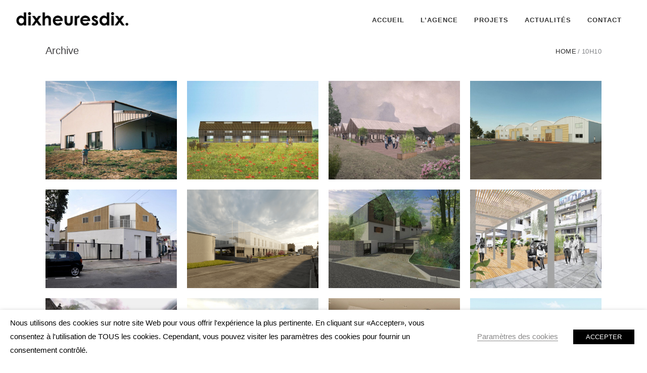

--- FILE ---
content_type: text/html; charset=UTF-8
request_url: https://www.10h10.archi/portfolio-tag/ateliers/
body_size: 20115
content:
<!DOCTYPE html>
<html lang="fr-FR">
<head>
        
		<meta charset="UTF-8"/>
		<link rel="profile" href="http://gmpg.org/xfn/11"/>
		
				<meta name="viewport" content="width=device-width,initial-scale=1,user-scalable=no">
		
	<script type="application/javascript">var eltdfAjaxUrl = "https://www.10h10.archi/wp-admin/admin-ajax.php"</script><meta name='robots' content='index, follow, max-image-preview:large, max-snippet:-1, max-video-preview:-1' />
	<style>img:is([sizes="auto" i], [sizes^="auto," i]) { contain-intrinsic-size: 3000px 1500px }</style>
	
	<!-- This site is optimized with the Yoast SEO plugin v26.7 - https://yoast.com/wordpress/plugins/seo/ -->
	<title>ateliers Archives - dixheuresdix.</title>
	<link rel="canonical" href="https://www.10h10.archi/portfolio-tag/ateliers/" />
	<meta property="og:locale" content="fr_FR" />
	<meta property="og:type" content="article" />
	<meta property="og:title" content="ateliers Archives - dixheuresdix." />
	<meta property="og:url" content="https://www.10h10.archi/portfolio-tag/ateliers/" />
	<meta property="og:site_name" content="dixheuresdix." />
	<meta name="twitter:card" content="summary_large_image" />
	<meta name="twitter:site" content="@dixheuresdix_" />
	<script type="application/ld+json" class="yoast-schema-graph">{"@context":"https://schema.org","@graph":[{"@type":"CollectionPage","@id":"https://www.10h10.archi/portfolio-tag/ateliers/","url":"https://www.10h10.archi/portfolio-tag/ateliers/","name":"ateliers Archives - dixheuresdix.","isPartOf":{"@id":"https://www.10h10.archi/#website"},"primaryImageOfPage":{"@id":"https://www.10h10.archi/portfolio-tag/ateliers/#primaryimage"},"image":{"@id":"https://www.10h10.archi/portfolio-tag/ateliers/#primaryimage"},"thumbnailUrl":"https://www.10h10.archi/wp-content/uploads/2014/11/800x600-.jpg","breadcrumb":{"@id":"https://www.10h10.archi/portfolio-tag/ateliers/#breadcrumb"},"inLanguage":"fr-FR"},{"@type":"ImageObject","inLanguage":"fr-FR","@id":"https://www.10h10.archi/portfolio-tag/ateliers/#primaryimage","url":"https://www.10h10.archi/wp-content/uploads/2014/11/800x600-.jpg","contentUrl":"https://www.10h10.archi/wp-content/uploads/2014/11/800x600-.jpg","width":1440,"height":1080},{"@type":"BreadcrumbList","@id":"https://www.10h10.archi/portfolio-tag/ateliers/#breadcrumb","itemListElement":[{"@type":"ListItem","position":1,"name":"Accueil","item":"https://www.10h10.archi/"},{"@type":"ListItem","position":2,"name":"ateliers"}]},{"@type":"WebSite","@id":"https://www.10h10.archi/#website","url":"https://www.10h10.archi/","name":"dixheuresdix.","description":"Architecture et urbanisme","potentialAction":[{"@type":"SearchAction","target":{"@type":"EntryPoint","urlTemplate":"https://www.10h10.archi/?s={search_term_string}"},"query-input":{"@type":"PropertyValueSpecification","valueRequired":true,"valueName":"search_term_string"}}],"inLanguage":"fr-FR"}]}</script>
	<!-- / Yoast SEO plugin. -->


<link rel='dns-prefetch' href='//widgetlogic.org' />
<link rel='dns-prefetch' href='//maps.googleapis.com' />
<link rel='dns-prefetch' href='//fonts.googleapis.com' />
<link rel="alternate" type="application/rss+xml" title="dixheuresdix. &raquo; Flux" href="https://www.10h10.archi/feed/" />
<link rel="alternate" type="application/rss+xml" title="dixheuresdix. &raquo; Flux des commentaires" href="https://www.10h10.archi/comments/feed/" />
<link rel="alternate" type="application/rss+xml" title="Flux pour dixheuresdix. &raquo; ateliers Portfolio Tag" href="https://www.10h10.archi/portfolio-tag/ateliers/feed/" />
		<!-- This site uses the Google Analytics by MonsterInsights plugin v9.5.3 - Using Analytics tracking - https://www.monsterinsights.com/ -->
		<!-- Remarque : MonsterInsights n’est actuellement pas configuré sur ce site. Le propriétaire doit authentifier son compte Google Analytics dans les réglages de MonsterInsights.  -->
					<!-- No tracking code set -->
				<!-- / Google Analytics by MonsterInsights -->
		<script type="text/javascript">
/* <![CDATA[ */
window._wpemojiSettings = {"baseUrl":"https:\/\/s.w.org\/images\/core\/emoji\/16.0.1\/72x72\/","ext":".png","svgUrl":"https:\/\/s.w.org\/images\/core\/emoji\/16.0.1\/svg\/","svgExt":".svg","source":{"concatemoji":"https:\/\/www.10h10.archi\/wp-includes\/js\/wp-emoji-release.min.js?ver=6.8.3"}};
/*! This file is auto-generated */
!function(s,n){var o,i,e;function c(e){try{var t={supportTests:e,timestamp:(new Date).valueOf()};sessionStorage.setItem(o,JSON.stringify(t))}catch(e){}}function p(e,t,n){e.clearRect(0,0,e.canvas.width,e.canvas.height),e.fillText(t,0,0);var t=new Uint32Array(e.getImageData(0,0,e.canvas.width,e.canvas.height).data),a=(e.clearRect(0,0,e.canvas.width,e.canvas.height),e.fillText(n,0,0),new Uint32Array(e.getImageData(0,0,e.canvas.width,e.canvas.height).data));return t.every(function(e,t){return e===a[t]})}function u(e,t){e.clearRect(0,0,e.canvas.width,e.canvas.height),e.fillText(t,0,0);for(var n=e.getImageData(16,16,1,1),a=0;a<n.data.length;a++)if(0!==n.data[a])return!1;return!0}function f(e,t,n,a){switch(t){case"flag":return n(e,"\ud83c\udff3\ufe0f\u200d\u26a7\ufe0f","\ud83c\udff3\ufe0f\u200b\u26a7\ufe0f")?!1:!n(e,"\ud83c\udde8\ud83c\uddf6","\ud83c\udde8\u200b\ud83c\uddf6")&&!n(e,"\ud83c\udff4\udb40\udc67\udb40\udc62\udb40\udc65\udb40\udc6e\udb40\udc67\udb40\udc7f","\ud83c\udff4\u200b\udb40\udc67\u200b\udb40\udc62\u200b\udb40\udc65\u200b\udb40\udc6e\u200b\udb40\udc67\u200b\udb40\udc7f");case"emoji":return!a(e,"\ud83e\udedf")}return!1}function g(e,t,n,a){var r="undefined"!=typeof WorkerGlobalScope&&self instanceof WorkerGlobalScope?new OffscreenCanvas(300,150):s.createElement("canvas"),o=r.getContext("2d",{willReadFrequently:!0}),i=(o.textBaseline="top",o.font="600 32px Arial",{});return e.forEach(function(e){i[e]=t(o,e,n,a)}),i}function t(e){var t=s.createElement("script");t.src=e,t.defer=!0,s.head.appendChild(t)}"undefined"!=typeof Promise&&(o="wpEmojiSettingsSupports",i=["flag","emoji"],n.supports={everything:!0,everythingExceptFlag:!0},e=new Promise(function(e){s.addEventListener("DOMContentLoaded",e,{once:!0})}),new Promise(function(t){var n=function(){try{var e=JSON.parse(sessionStorage.getItem(o));if("object"==typeof e&&"number"==typeof e.timestamp&&(new Date).valueOf()<e.timestamp+604800&&"object"==typeof e.supportTests)return e.supportTests}catch(e){}return null}();if(!n){if("undefined"!=typeof Worker&&"undefined"!=typeof OffscreenCanvas&&"undefined"!=typeof URL&&URL.createObjectURL&&"undefined"!=typeof Blob)try{var e="postMessage("+g.toString()+"("+[JSON.stringify(i),f.toString(),p.toString(),u.toString()].join(",")+"));",a=new Blob([e],{type:"text/javascript"}),r=new Worker(URL.createObjectURL(a),{name:"wpTestEmojiSupports"});return void(r.onmessage=function(e){c(n=e.data),r.terminate(),t(n)})}catch(e){}c(n=g(i,f,p,u))}t(n)}).then(function(e){for(var t in e)n.supports[t]=e[t],n.supports.everything=n.supports.everything&&n.supports[t],"flag"!==t&&(n.supports.everythingExceptFlag=n.supports.everythingExceptFlag&&n.supports[t]);n.supports.everythingExceptFlag=n.supports.everythingExceptFlag&&!n.supports.flag,n.DOMReady=!1,n.readyCallback=function(){n.DOMReady=!0}}).then(function(){return e}).then(function(){var e;n.supports.everything||(n.readyCallback(),(e=n.source||{}).concatemoji?t(e.concatemoji):e.wpemoji&&e.twemoji&&(t(e.twemoji),t(e.wpemoji)))}))}((window,document),window._wpemojiSettings);
/* ]]> */
</script>
<style id='wp-emoji-styles-inline-css' type='text/css'>

	img.wp-smiley, img.emoji {
		display: inline !important;
		border: none !important;
		box-shadow: none !important;
		height: 1em !important;
		width: 1em !important;
		margin: 0 0.07em !important;
		vertical-align: -0.1em !important;
		background: none !important;
		padding: 0 !important;
	}
</style>
<link rel='stylesheet' id='wp-block-library-css' href='https://www.10h10.archi/wp-includes/css/dist/block-library/style.min.css' type='text/css' media='all' />
<style id='classic-theme-styles-inline-css' type='text/css'>
/*! This file is auto-generated */
.wp-block-button__link{color:#fff;background-color:#32373c;border-radius:9999px;box-shadow:none;text-decoration:none;padding:calc(.667em + 2px) calc(1.333em + 2px);font-size:1.125em}.wp-block-file__button{background:#32373c;color:#fff;text-decoration:none}
</style>
<link rel='stylesheet' id='block-widget-css' href='https://www.10h10.archi/wp-content/plugins/widget-logic/block_widget/css/widget.css' type='text/css' media='all' />
<style id='global-styles-inline-css' type='text/css'>
:root{--wp--preset--aspect-ratio--square: 1;--wp--preset--aspect-ratio--4-3: 4/3;--wp--preset--aspect-ratio--3-4: 3/4;--wp--preset--aspect-ratio--3-2: 3/2;--wp--preset--aspect-ratio--2-3: 2/3;--wp--preset--aspect-ratio--16-9: 16/9;--wp--preset--aspect-ratio--9-16: 9/16;--wp--preset--color--black: #000000;--wp--preset--color--cyan-bluish-gray: #abb8c3;--wp--preset--color--white: #ffffff;--wp--preset--color--pale-pink: #f78da7;--wp--preset--color--vivid-red: #cf2e2e;--wp--preset--color--luminous-vivid-orange: #ff6900;--wp--preset--color--luminous-vivid-amber: #fcb900;--wp--preset--color--light-green-cyan: #7bdcb5;--wp--preset--color--vivid-green-cyan: #00d084;--wp--preset--color--pale-cyan-blue: #8ed1fc;--wp--preset--color--vivid-cyan-blue: #0693e3;--wp--preset--color--vivid-purple: #9b51e0;--wp--preset--gradient--vivid-cyan-blue-to-vivid-purple: linear-gradient(135deg,rgba(6,147,227,1) 0%,rgb(155,81,224) 100%);--wp--preset--gradient--light-green-cyan-to-vivid-green-cyan: linear-gradient(135deg,rgb(122,220,180) 0%,rgb(0,208,130) 100%);--wp--preset--gradient--luminous-vivid-amber-to-luminous-vivid-orange: linear-gradient(135deg,rgba(252,185,0,1) 0%,rgba(255,105,0,1) 100%);--wp--preset--gradient--luminous-vivid-orange-to-vivid-red: linear-gradient(135deg,rgba(255,105,0,1) 0%,rgb(207,46,46) 100%);--wp--preset--gradient--very-light-gray-to-cyan-bluish-gray: linear-gradient(135deg,rgb(238,238,238) 0%,rgb(169,184,195) 100%);--wp--preset--gradient--cool-to-warm-spectrum: linear-gradient(135deg,rgb(74,234,220) 0%,rgb(151,120,209) 20%,rgb(207,42,186) 40%,rgb(238,44,130) 60%,rgb(251,105,98) 80%,rgb(254,248,76) 100%);--wp--preset--gradient--blush-light-purple: linear-gradient(135deg,rgb(255,206,236) 0%,rgb(152,150,240) 100%);--wp--preset--gradient--blush-bordeaux: linear-gradient(135deg,rgb(254,205,165) 0%,rgb(254,45,45) 50%,rgb(107,0,62) 100%);--wp--preset--gradient--luminous-dusk: linear-gradient(135deg,rgb(255,203,112) 0%,rgb(199,81,192) 50%,rgb(65,88,208) 100%);--wp--preset--gradient--pale-ocean: linear-gradient(135deg,rgb(255,245,203) 0%,rgb(182,227,212) 50%,rgb(51,167,181) 100%);--wp--preset--gradient--electric-grass: linear-gradient(135deg,rgb(202,248,128) 0%,rgb(113,206,126) 100%);--wp--preset--gradient--midnight: linear-gradient(135deg,rgb(2,3,129) 0%,rgb(40,116,252) 100%);--wp--preset--font-size--small: 13px;--wp--preset--font-size--medium: 20px;--wp--preset--font-size--large: 36px;--wp--preset--font-size--x-large: 42px;--wp--preset--spacing--20: 0.44rem;--wp--preset--spacing--30: 0.67rem;--wp--preset--spacing--40: 1rem;--wp--preset--spacing--50: 1.5rem;--wp--preset--spacing--60: 2.25rem;--wp--preset--spacing--70: 3.38rem;--wp--preset--spacing--80: 5.06rem;--wp--preset--shadow--natural: 6px 6px 9px rgba(0, 0, 0, 0.2);--wp--preset--shadow--deep: 12px 12px 50px rgba(0, 0, 0, 0.4);--wp--preset--shadow--sharp: 6px 6px 0px rgba(0, 0, 0, 0.2);--wp--preset--shadow--outlined: 6px 6px 0px -3px rgba(255, 255, 255, 1), 6px 6px rgba(0, 0, 0, 1);--wp--preset--shadow--crisp: 6px 6px 0px rgba(0, 0, 0, 1);}:where(.is-layout-flex){gap: 0.5em;}:where(.is-layout-grid){gap: 0.5em;}body .is-layout-flex{display: flex;}.is-layout-flex{flex-wrap: wrap;align-items: center;}.is-layout-flex > :is(*, div){margin: 0;}body .is-layout-grid{display: grid;}.is-layout-grid > :is(*, div){margin: 0;}:where(.wp-block-columns.is-layout-flex){gap: 2em;}:where(.wp-block-columns.is-layout-grid){gap: 2em;}:where(.wp-block-post-template.is-layout-flex){gap: 1.25em;}:where(.wp-block-post-template.is-layout-grid){gap: 1.25em;}.has-black-color{color: var(--wp--preset--color--black) !important;}.has-cyan-bluish-gray-color{color: var(--wp--preset--color--cyan-bluish-gray) !important;}.has-white-color{color: var(--wp--preset--color--white) !important;}.has-pale-pink-color{color: var(--wp--preset--color--pale-pink) !important;}.has-vivid-red-color{color: var(--wp--preset--color--vivid-red) !important;}.has-luminous-vivid-orange-color{color: var(--wp--preset--color--luminous-vivid-orange) !important;}.has-luminous-vivid-amber-color{color: var(--wp--preset--color--luminous-vivid-amber) !important;}.has-light-green-cyan-color{color: var(--wp--preset--color--light-green-cyan) !important;}.has-vivid-green-cyan-color{color: var(--wp--preset--color--vivid-green-cyan) !important;}.has-pale-cyan-blue-color{color: var(--wp--preset--color--pale-cyan-blue) !important;}.has-vivid-cyan-blue-color{color: var(--wp--preset--color--vivid-cyan-blue) !important;}.has-vivid-purple-color{color: var(--wp--preset--color--vivid-purple) !important;}.has-black-background-color{background-color: var(--wp--preset--color--black) !important;}.has-cyan-bluish-gray-background-color{background-color: var(--wp--preset--color--cyan-bluish-gray) !important;}.has-white-background-color{background-color: var(--wp--preset--color--white) !important;}.has-pale-pink-background-color{background-color: var(--wp--preset--color--pale-pink) !important;}.has-vivid-red-background-color{background-color: var(--wp--preset--color--vivid-red) !important;}.has-luminous-vivid-orange-background-color{background-color: var(--wp--preset--color--luminous-vivid-orange) !important;}.has-luminous-vivid-amber-background-color{background-color: var(--wp--preset--color--luminous-vivid-amber) !important;}.has-light-green-cyan-background-color{background-color: var(--wp--preset--color--light-green-cyan) !important;}.has-vivid-green-cyan-background-color{background-color: var(--wp--preset--color--vivid-green-cyan) !important;}.has-pale-cyan-blue-background-color{background-color: var(--wp--preset--color--pale-cyan-blue) !important;}.has-vivid-cyan-blue-background-color{background-color: var(--wp--preset--color--vivid-cyan-blue) !important;}.has-vivid-purple-background-color{background-color: var(--wp--preset--color--vivid-purple) !important;}.has-black-border-color{border-color: var(--wp--preset--color--black) !important;}.has-cyan-bluish-gray-border-color{border-color: var(--wp--preset--color--cyan-bluish-gray) !important;}.has-white-border-color{border-color: var(--wp--preset--color--white) !important;}.has-pale-pink-border-color{border-color: var(--wp--preset--color--pale-pink) !important;}.has-vivid-red-border-color{border-color: var(--wp--preset--color--vivid-red) !important;}.has-luminous-vivid-orange-border-color{border-color: var(--wp--preset--color--luminous-vivid-orange) !important;}.has-luminous-vivid-amber-border-color{border-color: var(--wp--preset--color--luminous-vivid-amber) !important;}.has-light-green-cyan-border-color{border-color: var(--wp--preset--color--light-green-cyan) !important;}.has-vivid-green-cyan-border-color{border-color: var(--wp--preset--color--vivid-green-cyan) !important;}.has-pale-cyan-blue-border-color{border-color: var(--wp--preset--color--pale-cyan-blue) !important;}.has-vivid-cyan-blue-border-color{border-color: var(--wp--preset--color--vivid-cyan-blue) !important;}.has-vivid-purple-border-color{border-color: var(--wp--preset--color--vivid-purple) !important;}.has-vivid-cyan-blue-to-vivid-purple-gradient-background{background: var(--wp--preset--gradient--vivid-cyan-blue-to-vivid-purple) !important;}.has-light-green-cyan-to-vivid-green-cyan-gradient-background{background: var(--wp--preset--gradient--light-green-cyan-to-vivid-green-cyan) !important;}.has-luminous-vivid-amber-to-luminous-vivid-orange-gradient-background{background: var(--wp--preset--gradient--luminous-vivid-amber-to-luminous-vivid-orange) !important;}.has-luminous-vivid-orange-to-vivid-red-gradient-background{background: var(--wp--preset--gradient--luminous-vivid-orange-to-vivid-red) !important;}.has-very-light-gray-to-cyan-bluish-gray-gradient-background{background: var(--wp--preset--gradient--very-light-gray-to-cyan-bluish-gray) !important;}.has-cool-to-warm-spectrum-gradient-background{background: var(--wp--preset--gradient--cool-to-warm-spectrum) !important;}.has-blush-light-purple-gradient-background{background: var(--wp--preset--gradient--blush-light-purple) !important;}.has-blush-bordeaux-gradient-background{background: var(--wp--preset--gradient--blush-bordeaux) !important;}.has-luminous-dusk-gradient-background{background: var(--wp--preset--gradient--luminous-dusk) !important;}.has-pale-ocean-gradient-background{background: var(--wp--preset--gradient--pale-ocean) !important;}.has-electric-grass-gradient-background{background: var(--wp--preset--gradient--electric-grass) !important;}.has-midnight-gradient-background{background: var(--wp--preset--gradient--midnight) !important;}.has-small-font-size{font-size: var(--wp--preset--font-size--small) !important;}.has-medium-font-size{font-size: var(--wp--preset--font-size--medium) !important;}.has-large-font-size{font-size: var(--wp--preset--font-size--large) !important;}.has-x-large-font-size{font-size: var(--wp--preset--font-size--x-large) !important;}
:where(.wp-block-post-template.is-layout-flex){gap: 1.25em;}:where(.wp-block-post-template.is-layout-grid){gap: 1.25em;}
:where(.wp-block-columns.is-layout-flex){gap: 2em;}:where(.wp-block-columns.is-layout-grid){gap: 2em;}
:root :where(.wp-block-pullquote){font-size: 1.5em;line-height: 1.6;}
</style>
<link rel='stylesheet' id='contact-form-7-css' href='https://www.10h10.archi/wp-content/plugins/contact-form-7/includes/css/styles.css' type='text/css' media='all' />
<link rel='stylesheet' id='rs-plugin-settings-css' href='https://www.10h10.archi/wp-content/plugins/revslider/public/assets/css/settings.css' type='text/css' media='all' />
<style id='rs-plugin-settings-inline-css' type='text/css'>
#rs-demo-id {}
</style>
<link rel='stylesheet' id='cookie-law-info-css' href='https://www.10h10.archi/wp-content/plugins/webtoffee-gdpr-cookie-consent/public/css/cookie-law-info-public.css' type='text/css' media='all' />
<link rel='stylesheet' id='cookie-law-info-gdpr-css' href='https://www.10h10.archi/wp-content/plugins/webtoffee-gdpr-cookie-consent/public/css/cookie-law-info-gdpr.css' type='text/css' media='all' />
<style id='cookie-law-info-gdpr-inline-css' type='text/css'>
.cli-modal-content, .cli-tab-content { background-color: #ffffff; }.cli-privacy-content-text, .cli-modal .cli-modal-dialog, .cli-tab-container p, a.cli-privacy-readmore { color: #000000; }.cli-tab-header { background-color: #f2f2f2; }.cli-tab-header, .cli-tab-header a.cli-nav-link,span.cli-necessary-caption,.cli-switch .cli-slider:after { color: #000000; }.cli-switch .cli-slider:before { background-color: #ffffff; }.cli-switch input:checked + .cli-slider:before { background-color: #ffffff; }.cli-switch .cli-slider { background-color: #e3e1e8; }.cli-switch input:checked + .cli-slider { background-color: #28a745; }.cli-modal-close svg { fill: #000000; }.cli-tab-footer .wt-cli-privacy-accept-all-btn { background-color: #00acad; color: #ffffff}.cli-tab-footer .wt-cli-privacy-accept-btn { background-color: #00acad; color: #ffffff}.cli-tab-header a:before{ border-right: 1px solid #000000; border-bottom: 1px solid #000000; }
</style>
<link rel='stylesheet' id='ambient_elated_default_style-css' href='https://www.10h10.archi/wp-content/themes/ambient/style.css' type='text/css' media='all' />
<link rel='stylesheet' id='ambient_elated_modules-css' href='https://www.10h10.archi/wp-content/themes/ambient/assets/css/modules.min.css' type='text/css' media='all' />
<style id='ambient_elated_modules-inline-css' type='text/css'>
footer .eltdf-footer-top.eltdf-footer-top-full { padding: 40px 105px; }

.eltdf-portfolio-info-title {line-height:0;}

footer .eltdf-footer-top:not(.eltdf-footer-top-full) .eltdf-container-inner {
    padding: 40px 0;
}

.eltdf-portfolio-single-holder h3 { margin-top:0!important; }

.eltdf-portfolio-single-holder .eltdf-two-columns-66-33 .eltdf-column2 { padding-top: 51px; }


body .pp_pic_holder .pp_details {
    display:none!important;
}

body .pp_pic_holder { top:100px!important;}
body .pp_pic_holder .pp_fade {border:10px solid #fff}

body .pp_pic_holder {
    position: fixed!important;
}


h3 {
    line-height: 30px!important;
}

.eltdf-mobile-header .eltdf-mobile-logo-wrapper a { height:40px!important; }

body .pp_pic_holder a.pp_expand { display:none!important; }
</style>
<link rel='stylesheet' id='eltdf_font_awesome-css' href='https://www.10h10.archi/wp-content/themes/ambient/assets/css/font-awesome/css/font-awesome.min.css' type='text/css' media='all' />
<link rel='stylesheet' id='eltdf_font_elegant-css' href='https://www.10h10.archi/wp-content/themes/ambient/assets/css/elegant-icons/style.min.css' type='text/css' media='all' />
<link rel='stylesheet' id='eltdf_ion_icons-css' href='https://www.10h10.archi/wp-content/themes/ambient/assets/css/ion-icons/css/ionicons.min.css' type='text/css' media='all' />
<link rel='stylesheet' id='eltdf_linear_icons-css' href='https://www.10h10.archi/wp-content/themes/ambient/assets/css/linear-icons/style.css' type='text/css' media='all' />
<link rel='stylesheet' id='eltdf_linea_icons-css' href='https://www.10h10.archi/wp-content/themes/ambient/assets/css/linea-icons/style.css' type='text/css' media='all' />
<link rel='stylesheet' id='mediaelement-css' href='https://www.10h10.archi/wp-includes/js/mediaelement/mediaelementplayer-legacy.min.css' type='text/css' media='all' />
<link rel='stylesheet' id='wp-mediaelement-css' href='https://www.10h10.archi/wp-includes/js/mediaelement/wp-mediaelement.min.css' type='text/css' media='all' />
<link rel='stylesheet' id='ambient_elated_modules_responsive-css' href='https://www.10h10.archi/wp-content/themes/ambient/assets/css/modules-responsive.min.css' type='text/css' media='all' />
<link rel='stylesheet' id='ambient_elated_style_dynamic_responsive-css' href='https://www.10h10.archi/wp-content/themes/ambient/assets/css/style_dynamic_responsive.css' type='text/css' media='all' />
<link rel='stylesheet' id='ambient_elated_style_dynamic-css' href='https://www.10h10.archi/wp-content/themes/ambient/assets/css/style_dynamic.css' type='text/css' media='all' />
<link rel='stylesheet' id='js_composer_front-css' href='https://www.10h10.archi/wp-content/plugins/js_composer/assets/css/js_composer.min.css' type='text/css' media='all' />
<link rel='stylesheet' id='ambient_elated_google_fonts-css' href='https://fonts.googleapis.com/css?family=Open+Sans%3A300%2C400%2C400italic%2C600%7CTitillium+Web%3A300%2C400%2C400italic%2C600&#038;subset=latin-ext&#038;ver=1.0.0' type='text/css' media='all' />
<style id='rocket-lazyload-inline-css' type='text/css'>
.rll-youtube-player{position:relative;padding-bottom:56.23%;height:0;overflow:hidden;max-width:100%;}.rll-youtube-player:focus-within{outline: 2px solid currentColor;outline-offset: 5px;}.rll-youtube-player iframe{position:absolute;top:0;left:0;width:100%;height:100%;z-index:100;background:0 0}.rll-youtube-player img{bottom:0;display:block;left:0;margin:auto;max-width:100%;width:100%;position:absolute;right:0;top:0;border:none;height:auto;-webkit-transition:.4s all;-moz-transition:.4s all;transition:.4s all}.rll-youtube-player img:hover{-webkit-filter:brightness(75%)}.rll-youtube-player .play{height:100%;width:100%;left:0;top:0;position:absolute;background:url(https://www.10h10.archi/wp-content/plugins/rocket-lazy-load/assets/img/youtube.png) no-repeat center;background-color: transparent !important;cursor:pointer;border:none;}
</style>
<script type="text/javascript" src="https://www.10h10.archi/wp-includes/js/jquery/jquery.min.js" id="jquery-core-js"></script>
<script type="text/javascript" src="https://www.10h10.archi/wp-includes/js/jquery/jquery-migrate.min.js" id="jquery-migrate-js"></script>
<script type="text/javascript" src="https://www.10h10.archi/wp-content/plugins/revslider/public/assets/js/jquery.themepunch.tools.min.js" id="tp-tools-js"></script>
<script type="text/javascript" src="https://www.10h10.archi/wp-content/plugins/revslider/public/assets/js/jquery.themepunch.revolution.min.js" id="revmin-js"></script>
<script type="text/javascript" id="cookie-law-info-js-extra">
/* <![CDATA[ */
var Cli_Data = {"nn_cookie_ids":["cref","__qca","_ga","_gid","_gat_gtag_UA_113290867_1","iutk","pll_language","mc","test_cookie"],"non_necessary_cookies":{"analytics":["iutk","_gat_gtag_UA_113290867_1","_gid","_ga"],"publicite":["cref","__qca","mc"],"functional":["pll_language"]},"cookielist":{"necessary":{"id":1281,"status":true,"priority":5,"title":"N\u00e9cessaire","strict":true,"default_state":false,"ccpa_optout":false,"loadonstart":false},"analytics":{"id":1127,"status":true,"priority":4,"title":"Analytique","strict":false,"default_state":false,"ccpa_optout":false,"loadonstart":false},"publicite":{"id":1131,"status":true,"priority":3,"title":"Publicit\u00e9","strict":false,"default_state":true,"ccpa_optout":false,"loadonstart":false},"functional":{"id":1129,"status":true,"priority":0,"title":"Fonctionnel","strict":false,"default_state":false,"ccpa_optout":false,"loadonstart":false}},"ajax_url":"https:\/\/www.10h10.archi\/wp-admin\/admin-ajax.php","current_lang":"fr","security":"8a79cb00b5","eu_countries":["GB"],"geoIP":"disabled","use_custom_geolocation_api":"","custom_geolocation_api":"https:\/\/geoip.cookieyes.com\/geoip\/checker\/result.php","consentVersion":"1","strictlyEnabled":["necessary","obligatoire"],"cookieDomain":"","privacy_length":"250","ccpaEnabled":"","ccpaRegionBased":"","ccpaBarEnabled":"","ccpaType":"gdpr","triggerDomRefresh":"","secure_cookies":""};
var log_object = {"ajax_url":"https:\/\/www.10h10.archi\/wp-admin\/admin-ajax.php"};
/* ]]> */
</script>
<script type="text/javascript" src="https://www.10h10.archi/wp-content/plugins/webtoffee-gdpr-cookie-consent/public/js/cookie-law-info-public.js" id="cookie-law-info-js"></script>
<link rel="https://api.w.org/" href="https://www.10h10.archi/wp-json/" /><link rel="EditURI" type="application/rsd+xml" title="RSD" href="https://www.10h10.archi/xmlrpc.php?rsd" />
<meta name="generator" content="WordPress 6.8.3" />
<meta name="generator" content="Powered by Visual Composer - drag and drop page builder for WordPress."/>
<!--[if lte IE 9]><link rel="stylesheet" type="text/css" href="https://www.10h10.archi/wp-content/plugins/js_composer/assets/css/vc_lte_ie9.min.css" media="screen"><![endif]--><meta name="generator" content="Powered by Slider Revolution 5.3.1.5 - responsive, Mobile-Friendly Slider Plugin for WordPress with comfortable drag and drop interface." />
<link rel="icon" href="https://www.10h10.archi/wp-content/uploads/2019/10/cropped-Logo-site-web-32x32.png" sizes="32x32" />
<link rel="icon" href="https://www.10h10.archi/wp-content/uploads/2019/10/cropped-Logo-site-web-192x192.png" sizes="192x192" />
<link rel="apple-touch-icon" href="https://www.10h10.archi/wp-content/uploads/2019/10/cropped-Logo-site-web-180x180.png" />
<meta name="msapplication-TileImage" content="https://www.10h10.archi/wp-content/uploads/2019/10/cropped-Logo-site-web-270x270.png" />
		<style type="text/css" id="wp-custom-css">
			@media only screen and (max-width: 480px) {
.responsive .logo {
opacity: 0!important
}}
/* Style du bouton Envoyer Contact Form 7 */
.wpcf7 input[type="submit"] {
    display: inline-block !important;
    background: black !important;
    color: white !important;
    padding: 10px 20px !important;
    border: none !important;
    margin-top: 15px !important;
    cursor: pointer !important;
    opacity: 1 !important;
    visibility: visible !important;
}
		</style>
		<noscript><style type="text/css"> .wpb_animate_when_almost_visible { opacity: 1; }</style></noscript><noscript><style id="rocket-lazyload-nojs-css">.rll-youtube-player, [data-lazy-src]{display:none !important;}</style></noscript>
<!-- Global Site Tag (gtag.js) - Google Analytics -->
<script type="text/plain" data-cli-class="cli-blocker-script" data-cli-label="Google Tag Manager"  data-cli-script-type="non-necessary" data-cli-block="true" data-cli-block-if-ccpa-optout="false" data-cli-element-position="head" async src="https://www.googletagmanager.com/gtag/js?id=UA-113290867-1"></script>
<script>
  window.dataLayer = window.dataLayer || [];
  function gtag(){dataLayer.push(arguments);}
  gtag('js', new Date());

  gtag('config', 'UA-113290867-1');
</script>
	
</head>

<body class="archive tax-portfolio-tag term-ateliers term-685 wp-theme-ambient eltd-core-1.0 ambient-ver-1.0 eltdf-smooth-page-transitions eltdf-mimic-ajax eltdf-grid-1100 eltdf-fade-push-text-right eltdf-header-standard eltdf-fixed-on-scroll eltdf-default-mobile-header eltdf-sticky-up-mobile-header eltdf-dropdown-animate-height eltdf-fullscreen-search eltdf-search-fade eltdf-side-menu-slide-from-right wpb-js-composer js-comp-ver-5.0.1 vc_responsive" itemscope itemtype="http://schema.org/WebPage">
<section class="eltdf-side-menu right">
		<div class="eltdf-close-side-menu-holder">
		<div class="eltdf-close-side-menu-holder-inner">
			<a href="#" target="_self" class="eltdf-close-side-menu">
				<span class="eltdf-side-menu-lines">
					<span class="eltdf-side-menu-line eltdf-line-1"></span>
					<span class="eltdf-side-menu-line eltdf-line-2"></span>
			        <span class="eltdf-side-menu-line eltdf-line-3"></span>
				</span>
			</a>
		</div>
	</div>
	</section>
<div class="eltdf-wrapper">
    <div class="eltdf-wrapper-inner">
        <div class="eltdf-fullscreen-search-holder">
	<div class="eltdf-fullscreen-search-close-container">
		<a class="eltdf-fullscreen-search-close" href="javascript:void(0)">
			<span class="icon-arrows-remove"></span>
		</a>
	</div>
	<div class="eltdf-fullscreen-search-table">
		<div class="eltdf-fullscreen-search-cell">
			<form action="https://www.10h10.archi/" class="eltdf-fullscreen-search-form" method="get">
				<div class="eltdf-form-holder">
					<div class="eltdf-form-holder-inner">
						<div class="eltdf-field-holder">
							<input type="text"  placeholder="SEARCH FOR..." name="s" class="eltdf-search-field" autocomplete="off" />
						</div>
						<button type="submit" class="eltdf-search-submit"><span class="icon_search "></span></button>
						<div class="eltdf-line"></div>
					</div>
				</div>
			</form>
		</div>
	</div>
</div>
	<header
		class="eltdf-page-header" style="margin-bottom:80px;">
				<div class="eltdf-fixed-wrapper">
									<div
				class="eltdf-menu-area eltdf-menu-right">
													<div class="eltdf-vertical-align-containers">
						<div class="eltdf-position-left">
							<div class="eltdf-position-left-inner">
								

<div class="eltdf-logo-wrapper">
    <a itemprop="url" href="https://www.10h10.archi/" style="height: 41px;">
        <img itemprop="image" class="eltdf-normal-logo" src="data:image/svg+xml,%3Csvg%20xmlns='http://www.w3.org/2000/svg'%20viewBox='0%200%20456%2083'%3E%3C/svg%3E" width="456" height="83"  alt="logo" data-lazy-src="https://www.10h10.archi/wp-content/uploads/2019/09/logo-site-1.png"/><noscript><img itemprop="image" class="eltdf-normal-logo" src="https://www.10h10.archi/wp-content/uploads/2019/09/logo-site-1.png" width="456" height="83"  alt="logo"/></noscript>
        <img itemprop="image" class="eltdf-dark-logo" src="data:image/svg+xml,%3Csvg%20xmlns='http://www.w3.org/2000/svg'%20viewBox='0%200%200%200'%3E%3C/svg%3E"  alt="dark logo" data-lazy-src="http://www.10h10.archi/wp-content/uploads/2017/05/logo-2.png"/><noscript><img itemprop="image" class="eltdf-dark-logo" src="http://www.10h10.archi/wp-content/uploads/2017/05/logo-2.png"  alt="dark logo"/></noscript>        <img itemprop="image" class="eltdf-light-logo" src="data:image/svg+xml,%3Csvg%20xmlns='http://www.w3.org/2000/svg'%20viewBox='0%200%200%200'%3E%3C/svg%3E"  alt="light logo" data-lazy-src="http://www.10h10.archi/wp-content/uploads/2017/05/logo-2.png"/><noscript><img itemprop="image" class="eltdf-light-logo" src="http://www.10h10.archi/wp-content/uploads/2017/05/logo-2.png"  alt="light logo"/></noscript>    </a>
</div>

							</div>
						</div>
												<div class="eltdf-position-right">
							<div class="eltdf-position-right-inner">
								
<nav class="eltdf-main-menu eltdf-drop-down eltdf-default-nav">
    <ul id="menu-fullscreen-menu" class="clearfix"><li id="nav-menu-item-11304" class="menu-item menu-item-type-post_type menu-item-object-page menu-item-home  narrow"><a href="https://www.10h10.archi/" class=""><span class="item_outer"><span class="item_text">Accueil</span></span></a></li>
<li id="nav-menu-item-11303" class="menu-item menu-item-type-post_type menu-item-object-page  narrow"><a href="https://www.10h10.archi/agence/" class=""><span class="item_outer"><span class="item_text">L&rsquo;agence</span></span></a></li>
<li id="nav-menu-item-11305" class="menu-item menu-item-type-post_type menu-item-object-page  narrow"><a href="https://www.10h10.archi/projets/" class=""><span class="item_outer"><span class="item_text">Projets</span></span></a></li>
<li id="nav-menu-item-11306" class="menu-item menu-item-type-post_type menu-item-object-page  narrow"><a href="https://www.10h10.archi/actualites/" class=""><span class="item_outer"><span class="item_text">Actualités</span></span></a></li>
<li id="nav-menu-item-11302" class="menu-item menu-item-type-post_type menu-item-object-page  narrow"><a href="https://www.10h10.archi/contact/" class=""><span class="item_outer"><span class="item_text">Contact</span></span></a></li>
</ul></nav>

									<div class="eltdf-main-menu-widget-area">
																			</div>
															</div>
						</div>
					</div>
								</div>
								</div>
				</header>


<header class="eltdf-mobile-header">
    <div class="eltdf-mobile-header-inner">
                <div class="eltdf-mobile-header-holder">
            <div class="eltdf-grid">
                <div class="eltdf-vertical-align-containers">
                                            <div class="eltdf-mobile-menu-opener">
                            <a href="javascript:void(0)">
                                <div class="eltdf-mo-icon-holder">
                                    <span class="eltdf-mo-lines">
                                        <span class="eltdf-mo-line eltdf-line-1"></span>
                                        <span class="eltdf-mo-line eltdf-line-2"></span>
                                        <span class="eltdf-mo-line eltdf-line-3"></span>
                                    </span>
                                                                            <h5 class="eltdf-mobile-menu-text">Menu</h5>
                                                                    </div>
                            </a>
                        </div>
                                                                <div class="eltdf-position-center">
                            <div class="eltdf-position-center-inner">
                                

<div class="eltdf-mobile-logo-wrapper">
    <a itemprop="url" href="https://www.10h10.archi/" style="height: 425px">
        <img itemprop="image" src="data:image/svg+xml,%3Csvg%20xmlns='http://www.w3.org/2000/svg'%20viewBox='0%200%20850%20850'%3E%3C/svg%3E" width="850" height="850"  alt="mobile logo" data-lazy-src="https://www.10h10.archi/wp-content/uploads/2019/10/Logo-site-web.png"/><noscript><img itemprop="image" src="https://www.10h10.archi/wp-content/uploads/2019/10/Logo-site-web.png" width="850" height="850"  alt="mobile logo"/></noscript>
    </a>
</div>

                            </div>
                        </div>
                                        <div class="eltdf-position-right">
                        <div class="eltdf-position-right-inner">
                                                    </div>
                    </div>
                </div> <!-- close .eltdf-vertical-align-containers -->
            </div>
        </div>
        
<nav class="eltdf-mobile-nav">
    <div class="eltdf-grid">
        <ul id="menu-main-menu" class=""><li id="mobile-menu-item-7415" class="menu-item menu-item-type-post_type menu-item-object-page "><a href="https://www.10h10.archi/agence/" class=""><span>L&rsquo;agence</span></a></li>
<li id="mobile-menu-item-7373" class="menu-item menu-item-type-custom menu-item-object-custom menu-item-has-children  has_sub"><a href="#" class=" eltdf-mobile-no-link"><span>Portfolio</span></a><span class="mobile_arrow"><i class="eltdf-sub-arrow ion-ios-arrow-thin-right"></i><i class="fa fa-angle-down"></i></span>
<ul class="sub_menu">
	<li id="mobile-menu-item-7454" class="menu-item menu-item-type-post_type menu-item-object-page "><a href="https://www.10h10.archi/projets/" class=""><span>Projets</span></a></li>
</ul>
</li>
<li id="mobile-menu-item-7440" class="menu-item menu-item-type-post_type menu-item-object-page "><a href="https://www.10h10.archi/actualites/" class=""><span>Actualités</span></a></li>
<li id="mobile-menu-item-7431" class="menu-item menu-item-type-post_type menu-item-object-page "><a href="https://www.10h10.archi/contact/" class=""><span>Contact</span></a></li>
</ul>    </div>
</nav>

            </div>
</header> <!-- close .eltdf-mobile-header -->


                    <a id='eltdf-back-to-top' href='#'>
                    <span class="eltdf-icon-stack">
                         <i class="eltdf-icon-font-awesome fa fa-angle-up " ></i>                    </span>
            </a>
                <div class="eltdf-fullscreen-menu-holder-outer">
	<div class="eltdf-fullscreen-menu-holder">
		<div class="eltdf-fullscreen-menu-holder-inner">
			<nav class="eltdf-fullscreen-menu">
	</nav>		</div>
	</div>
</div>        <div class="eltdf-content" style="margin-top: -80px">
            <div class="eltdf-content-inner">
    <div class="eltdf-title eltdf-breadcrumbs-type eltdf-content-left-alignment eltdf-title-custom-font-style" style="height:120px;background-color:#ffffff;" data-height="120" >
        <div class="eltdf-title-image"></div>
        <div class="eltdf-title-holder" style="height:40px;padding-top: 80px;">
            <div class="eltdf-container clearfix">
                <div class="eltdf-container-inner">
                    <div class="eltdf-title-subtitle-holder" style="">
                                                <h1 itemprop="name" class="eltdf-title-text entry-title" style=""><span>Archive</span></h1>
                            <div class="eltdf-breadcrumbs-holder"><div class="eltdf-breadcrumbs"><a href="https://www.10h10.archi/">Home</a><span class="eltdf-delimiter"></span><span class="eltdf-current">10h10</span></div></div>
                                            </div>
                </div>
            </div>
        </div>
    </div>

<div class="eltdf-container eltdf-default-page-template">
		<div class="eltdf-container-inner clearfix">
		<div class="eltdf-portfolio-list-holder eltdf-pl-gallery eltdf-pl-four-columns eltdf-pl-small-space eltdf-pl-info-on-image-hover eltdf-pl-hover-slide-from-image-bottom eltdf-pl-has-load-more"  data-next-page="2" data-type="gallery" data-number-of-columns="4" data-space-between-items="small" data-number-of-items="12" data-image-proportions="landscape" data-order-by="date" data-order="ASC" data-info-position="on-image-hover" data-image-hover-type1="slide-from-image-bottom" data-disable-title="no" data-title-tag="h4" data-disable-category="no" data-disable-excerpt="yes" data-excerpt-length="20" data-enable-variable-width="no" data-pagination="yes" data-max-num-pages="4"><div class="eltdf-pl-inner clearfix"><div class="eltdf-pl-grid-sizer"></div><div class="eltdf-pl-grid-gutter"></div><article class="eltdf-pl-item  post-7984 portfolio-item type-portfolio-item status-publish has-post-thumbnail hentry portfolio-category-maison-individuelle portfolio-category-residentiel portfolio_category_0 portfolio_category_510 portfolio_category_478 portfolio_category_478 portfolio_category_0">
	<div class="eltdf-pl-item-inner">
		<div class="eltdf-pli-image">
            							<img width="800" height="600" src="data:image/svg+xml,%3Csvg%20xmlns='http://www.w3.org/2000/svg'%20viewBox='0%200%20800%20600'%3E%3C/svg%3E" class="attachment-ambient_elated_landscape size-ambient_elated_landscape wp-post-image" alt="" decoding="async" fetchpriority="high" data-lazy-srcset="https://www.10h10.archi/wp-content/uploads/2017/09/MLF_600x800-800x600.jpg 800w, https://www.10h10.archi/wp-content/uploads/2017/09/MLF_600x800-300x225.jpg 300w, https://www.10h10.archi/wp-content/uploads/2017/09/MLF_600x800-768x576.jpg 768w, https://www.10h10.archi/wp-content/uploads/2017/09/MLF_600x800-1024x768.jpg 1024w" data-lazy-sizes="(max-width: 800px) 100vw, 800px" data-lazy-src="https://www.10h10.archi/wp-content/uploads/2017/09/MLF_600x800-800x600.jpg" /><noscript><img width="800" height="600" src="https://www.10h10.archi/wp-content/uploads/2017/09/MLF_600x800-800x600.jpg" class="attachment-ambient_elated_landscape size-ambient_elated_landscape wp-post-image" alt="" decoding="async" fetchpriority="high" srcset="https://www.10h10.archi/wp-content/uploads/2017/09/MLF_600x800-800x600.jpg 800w, https://www.10h10.archi/wp-content/uploads/2017/09/MLF_600x800-300x225.jpg 300w, https://www.10h10.archi/wp-content/uploads/2017/09/MLF_600x800-768x576.jpg 768w, https://www.10h10.archi/wp-content/uploads/2017/09/MLF_600x800-1024x768.jpg 1024w" sizes="(max-width: 800px) 100vw, 800px" /></noscript>								</div>
					<div class="eltdf-pli-text-holder" >
				<div class="eltdf-pli-text-wrapper">
					<div class="eltdf-pli-text" >
						<div class="eltdf-pli-text-inner">
													<h4 itemprop="name" class="eltdf-pli-title entry-title" >
								Petite maison dans la prairie							</h4>
						
						<div class="eltdf-ptf-category-holder" style="color: ;"><span>Maison individuelle</span></div>					
											</div>
			</div>
				</div>
			</div>
				<a itemprop="url" class="eltdf-pli-link" href="https://www.10h10.archi/portfolio-item/transformation-dune-ferme/" target="_self"></a>
	</div>
</article><article class="eltdf-pl-item  post-8348 portfolio-item type-portfolio-item status-publish has-post-thumbnail hentry portfolio-category-artisanat portfolio-category-tertiaire portfolio_category_0 portfolio_category_532 portfolio_category_0 portfolio_category_506 portfolio_category_0">
	<div class="eltdf-pl-item-inner">
		<div class="eltdf-pli-image">
            							<img width="800" height="600" src="data:image/svg+xml,%3Csvg%20xmlns='http://www.w3.org/2000/svg'%20viewBox='0%200%20800%20600'%3E%3C/svg%3E" class="attachment-ambient_elated_landscape size-ambient_elated_landscape wp-post-image" alt="" decoding="async" data-lazy-srcset="https://www.10h10.archi/wp-content/uploads/2017/10/800x600-800x600.jpg 800w, https://www.10h10.archi/wp-content/uploads/2017/10/800x600-300x225.jpg 300w, https://www.10h10.archi/wp-content/uploads/2017/10/800x600-768x576.jpg 768w, https://www.10h10.archi/wp-content/uploads/2017/10/800x600-1024x768.jpg 1024w" data-lazy-sizes="(max-width: 800px) 100vw, 800px" data-lazy-src="https://www.10h10.archi/wp-content/uploads/2017/10/800x600-800x600.jpg" /><noscript><img width="800" height="600" src="https://www.10h10.archi/wp-content/uploads/2017/10/800x600-800x600.jpg" class="attachment-ambient_elated_landscape size-ambient_elated_landscape wp-post-image" alt="" decoding="async" srcset="https://www.10h10.archi/wp-content/uploads/2017/10/800x600-800x600.jpg 800w, https://www.10h10.archi/wp-content/uploads/2017/10/800x600-300x225.jpg 300w, https://www.10h10.archi/wp-content/uploads/2017/10/800x600-768x576.jpg 768w, https://www.10h10.archi/wp-content/uploads/2017/10/800x600-1024x768.jpg 1024w" sizes="(max-width: 800px) 100vw, 800px" /></noscript>								</div>
					<div class="eltdf-pli-text-holder" >
				<div class="eltdf-pli-text-wrapper">
					<div class="eltdf-pli-text" >
						<div class="eltdf-pli-text-inner">
													<h4 itemprop="name" class="eltdf-pli-title entry-title" >
								Hangar agricole à Gometz-la-Ville							</h4>
						
						<div class="eltdf-ptf-category-holder" style="color: ;"><span>Industriel</span> / <span>Tertiaire</span></div>					
											</div>
			</div>
				</div>
			</div>
				<a itemprop="url" class="eltdf-pli-link" href="https://www.10h10.archi/portfolio-item/construction-dun-hangar-agricole-goma/" target="_self"></a>
	</div>
</article><article class="eltdf-pl-item  post-8113 portfolio-item type-portfolio-item status-publish has-post-thumbnail hentry portfolio-category-bureau portfolio_category_0 portfolio_category_528 portfolio_category_506">
	<div class="eltdf-pl-item-inner">
		<div class="eltdf-pli-image">
            							<img width="800" height="600" src="data:image/svg+xml,%3Csvg%20xmlns='http://www.w3.org/2000/svg'%20viewBox='0%200%20800%20600'%3E%3C/svg%3E" class="attachment-ambient_elated_landscape size-ambient_elated_landscape wp-post-image" alt="Réalisation - 3D, graphisme, design, perspective, architecture, intérieur, bâtiment, serres, bardage, entreprise" decoding="async" data-lazy-srcset="https://www.10h10.archi/wp-content/uploads/2017/10/PERA_600x800-800x600.jpg 800w, https://www.10h10.archi/wp-content/uploads/2017/10/PERA_600x800-300x225.jpg 300w, https://www.10h10.archi/wp-content/uploads/2017/10/PERA_600x800-768x576.jpg 768w, https://www.10h10.archi/wp-content/uploads/2017/10/PERA_600x800-1024x768.jpg 1024w" data-lazy-sizes="(max-width: 800px) 100vw, 800px" data-lazy-src="https://www.10h10.archi/wp-content/uploads/2017/10/PERA_600x800-800x600.jpg" /><noscript><img width="800" height="600" src="https://www.10h10.archi/wp-content/uploads/2017/10/PERA_600x800-800x600.jpg" class="attachment-ambient_elated_landscape size-ambient_elated_landscape wp-post-image" alt="Réalisation - 3D, graphisme, design, perspective, architecture, intérieur, bâtiment, serres, bardage, entreprise" decoding="async" srcset="https://www.10h10.archi/wp-content/uploads/2017/10/PERA_600x800-800x600.jpg 800w, https://www.10h10.archi/wp-content/uploads/2017/10/PERA_600x800-300x225.jpg 300w, https://www.10h10.archi/wp-content/uploads/2017/10/PERA_600x800-768x576.jpg 768w, https://www.10h10.archi/wp-content/uploads/2017/10/PERA_600x800-1024x768.jpg 1024w" sizes="(max-width: 800px) 100vw, 800px" /></noscript>								</div>
					<div class="eltdf-pli-text-holder" >
				<div class="eltdf-pli-text-wrapper">
					<div class="eltdf-pli-text" >
						<div class="eltdf-pli-text-inner">
													<h4 itemprop="name" class="eltdf-pli-title entry-title" >
								Pépinière d&rsquo;entreprises à Perigny-sur-Yerres							</h4>
						
						<div class="eltdf-ptf-category-holder" style="color: ;"><span>Bureau</span></div>					
											</div>
			</div>
				</div>
			</div>
				<a itemprop="url" class="eltdf-pli-link" href="https://www.10h10.archi/portfolio-item/amenagement-de-serres-pepiniere-dentreprise-pera/" target="_self"></a>
	</div>
</article><article class="eltdf-pl-item  post-8335 portfolio-item type-portfolio-item status-publish has-post-thumbnail hentry portfolio-category-artisanat portfolio-category-tertiaire portfolio_category_0 portfolio_category_532 portfolio_category_0 portfolio_category_506 portfolio_category_0">
	<div class="eltdf-pl-item-inner">
		<div class="eltdf-pli-image">
            							<img width="800" height="600" src="data:image/svg+xml,%3Csvg%20xmlns='http://www.w3.org/2000/svg'%20viewBox='0%200%20800%20600'%3E%3C/svg%3E" class="attachment-ambient_elated_landscape size-ambient_elated_landscape wp-post-image" alt="" decoding="async" data-lazy-srcset="https://www.10h10.archi/wp-content/uploads/2016/07/MRTA-86-800x600.jpg 800w, https://www.10h10.archi/wp-content/uploads/2016/07/MRTA-86-300x225.jpg 300w, https://www.10h10.archi/wp-content/uploads/2016/07/MRTA-86-768x576.jpg 768w, https://www.10h10.archi/wp-content/uploads/2016/07/MRTA-86-1024x768.jpg 1024w" data-lazy-sizes="(max-width: 800px) 100vw, 800px" data-lazy-src="https://www.10h10.archi/wp-content/uploads/2016/07/MRTA-86-800x600.jpg" /><noscript><img width="800" height="600" src="https://www.10h10.archi/wp-content/uploads/2016/07/MRTA-86-800x600.jpg" class="attachment-ambient_elated_landscape size-ambient_elated_landscape wp-post-image" alt="" decoding="async" srcset="https://www.10h10.archi/wp-content/uploads/2016/07/MRTA-86-800x600.jpg 800w, https://www.10h10.archi/wp-content/uploads/2016/07/MRTA-86-300x225.jpg 300w, https://www.10h10.archi/wp-content/uploads/2016/07/MRTA-86-768x576.jpg 768w, https://www.10h10.archi/wp-content/uploads/2016/07/MRTA-86-1024x768.jpg 1024w" sizes="(max-width: 800px) 100vw, 800px" /></noscript>								</div>
					<div class="eltdf-pli-text-holder" >
				<div class="eltdf-pli-text-wrapper">
					<div class="eltdf-pli-text" >
						<div class="eltdf-pli-text-inner">
													<h4 itemprop="name" class="eltdf-pli-title entry-title" >
								Construction d&rsquo;ateliers en Martinique							</h4>
						
						<div class="eltdf-ptf-category-holder" style="color: ;"><span>Industriel</span> / <span>Tertiaire</span></div>					
											</div>
			</div>
				</div>
			</div>
				<a itemprop="url" class="eltdf-pli-link" href="https://www.10h10.archi/portfolio-item/construction-dun-batiment-industriel-mrta/" target="_self"></a>
	</div>
</article><article class="eltdf-pl-item  post-8091 portfolio-item type-portfolio-item status-publish has-post-thumbnail hentry portfolio-category-bureau portfolio-tag-10h10 portfolio-tag-architecte portfolio-tag-architecture-exterieure portfolio-tag-dixheuresdix portfolio-tag-local-commercial portfolio-tag-saint-maur-des-fossees portfolio-tag-sur-elevation portfolio_category_0 portfolio_category_528 portfolio_category_506">
	<div class="eltdf-pl-item-inner">
		<div class="eltdf-pli-image">
            							<img width="800" height="600" src="data:image/svg+xml,%3Csvg%20xmlns='http://www.w3.org/2000/svg'%20viewBox='0%200%20800%20600'%3E%3C/svg%3E" class="attachment-ambient_elated_landscape size-ambient_elated_landscape wp-post-image" alt="" decoding="async" data-lazy-srcset="https://www.10h10.archi/wp-content/uploads/2015/10/SMAC_600x800-compressor-800x600.jpg 800w, https://www.10h10.archi/wp-content/uploads/2015/10/SMAC_600x800-compressor-300x225.jpg 300w, https://www.10h10.archi/wp-content/uploads/2015/10/SMAC_600x800-compressor-768x576.jpg 768w, https://www.10h10.archi/wp-content/uploads/2015/10/SMAC_600x800-compressor-1024x768.jpg 1024w" data-lazy-sizes="(max-width: 800px) 100vw, 800px" data-lazy-src="https://www.10h10.archi/wp-content/uploads/2015/10/SMAC_600x800-compressor-800x600.jpg" /><noscript><img width="800" height="600" src="https://www.10h10.archi/wp-content/uploads/2015/10/SMAC_600x800-compressor-800x600.jpg" class="attachment-ambient_elated_landscape size-ambient_elated_landscape wp-post-image" alt="" decoding="async" srcset="https://www.10h10.archi/wp-content/uploads/2015/10/SMAC_600x800-compressor-800x600.jpg 800w, https://www.10h10.archi/wp-content/uploads/2015/10/SMAC_600x800-compressor-300x225.jpg 300w, https://www.10h10.archi/wp-content/uploads/2015/10/SMAC_600x800-compressor-768x576.jpg 768w, https://www.10h10.archi/wp-content/uploads/2015/10/SMAC_600x800-compressor-1024x768.jpg 1024w" sizes="(max-width: 800px) 100vw, 800px" /></noscript>								</div>
					<div class="eltdf-pli-text-holder" >
				<div class="eltdf-pli-text-wrapper">
					<div class="eltdf-pli-text" >
						<div class="eltdf-pli-text-inner">
													<h4 itemprop="name" class="eltdf-pli-title entry-title" >
								Surélévation à Saint-Maur-des-Fossés							</h4>
						
						<div class="eltdf-ptf-category-holder" style="color: ;"><span>Bureau</span></div>					
											</div>
			</div>
				</div>
			</div>
				<a itemprop="url" class="eltdf-pli-link" href="https://www.10h10.archi/portfolio-item/sur-elevation-de-bureaux-smac/" target="_self"></a>
	</div>
</article><article class="eltdf-pl-item  post-9747 portfolio-item type-portfolio-item status-publish has-post-thumbnail hentry portfolio-category-artisanat portfolio-category-tertiaire portfolio-tag-architecte portfolio-tag-architecture-exterieure portfolio-tag-architecture-interieure portfolio-tag-concours portfolio-tag-espaces-publics portfolio-tag-madrague-ville portfolio_category_0 portfolio_category_532 portfolio_category_0 portfolio_category_506 portfolio_category_0">
	<div class="eltdf-pl-item-inner">
		<div class="eltdf-pli-image">
            							<img width="800" height="600" src="data:image/svg+xml,%3Csvg%20xmlns='http://www.w3.org/2000/svg'%20viewBox='0%200%20800%20600'%3E%3C/svg%3E" class="attachment-ambient_elated_landscape size-ambient_elated_landscape wp-post-image" alt="" decoding="async" data-lazy-srcset="https://www.10h10.archi/wp-content/uploads/2014/12/MARA_800x600--800x600.png 800w, https://www.10h10.archi/wp-content/uploads/2014/12/MARA_800x600--300x225.png 300w, https://www.10h10.archi/wp-content/uploads/2014/12/MARA_800x600--768x576.png 768w, https://www.10h10.archi/wp-content/uploads/2014/12/MARA_800x600--1024x768.png 1024w" data-lazy-sizes="(max-width: 800px) 100vw, 800px" data-lazy-src="https://www.10h10.archi/wp-content/uploads/2014/12/MARA_800x600--800x600.png" /><noscript><img width="800" height="600" src="https://www.10h10.archi/wp-content/uploads/2014/12/MARA_800x600--800x600.png" class="attachment-ambient_elated_landscape size-ambient_elated_landscape wp-post-image" alt="" decoding="async" srcset="https://www.10h10.archi/wp-content/uploads/2014/12/MARA_800x600--800x600.png 800w, https://www.10h10.archi/wp-content/uploads/2014/12/MARA_800x600--300x225.png 300w, https://www.10h10.archi/wp-content/uploads/2014/12/MARA_800x600--768x576.png 768w, https://www.10h10.archi/wp-content/uploads/2014/12/MARA_800x600--1024x768.png 1024w" sizes="(max-width: 800px) 100vw, 800px" /></noscript>								</div>
					<div class="eltdf-pli-text-holder" >
				<div class="eltdf-pli-text-wrapper">
					<div class="eltdf-pli-text" >
						<div class="eltdf-pli-text-inner">
													<h4 itemprop="name" class="eltdf-pli-title entry-title" >
								Chemin de la Madrague-Ville							</h4>
						
						<div class="eltdf-ptf-category-holder" style="color: ;"><span>Industriel</span> / <span>Tertiaire</span></div>					
											</div>
			</div>
				</div>
			</div>
				<a itemprop="url" class="eltdf-pli-link" href="https://www.10h10.archi/portfolio-item/concours-a-marseille/" target="_self"></a>
	</div>
</article><article class="eltdf-pl-item  post-10952 portfolio-item type-portfolio-item status-publish has-post-thumbnail hentry portfolio-category-logement-collectif portfolio-tag-10h10 portfolio-tag-agricoles portfolio-tag-architecte portfolio-tag-architecture-exterieure portfolio-tag-architecture-interieure portfolio-tag-dixheuresdix portfolio-tag-hebergements portfolio-tag-olainville portfolio_category_0 portfolio_category_530 portfolio_category_478">
	<div class="eltdf-pl-item-inner">
		<div class="eltdf-pli-image">
            							<img width="800" height="600" src="data:image/svg+xml,%3Csvg%20xmlns='http://www.w3.org/2000/svg'%20viewBox='0%200%20800%20600'%3E%3C/svg%3E" class="attachment-ambient_elated_landscape size-ambient_elated_landscape wp-post-image" alt="" decoding="async" data-lazy-srcset="https://www.10h10.archi/wp-content/uploads/2018/04/OLAA-86-800x600.jpg 800w, https://www.10h10.archi/wp-content/uploads/2018/04/OLAA-86-300x225.jpg 300w, https://www.10h10.archi/wp-content/uploads/2018/04/OLAA-86-768x576.jpg 768w, https://www.10h10.archi/wp-content/uploads/2018/04/OLAA-86-1024x768.jpg 1024w, https://www.10h10.archi/wp-content/uploads/2018/04/OLAA-86.jpg 1644w" data-lazy-sizes="(max-width: 800px) 100vw, 800px" data-lazy-src="https://www.10h10.archi/wp-content/uploads/2018/04/OLAA-86-800x600.jpg" /><noscript><img width="800" height="600" src="https://www.10h10.archi/wp-content/uploads/2018/04/OLAA-86-800x600.jpg" class="attachment-ambient_elated_landscape size-ambient_elated_landscape wp-post-image" alt="" decoding="async" srcset="https://www.10h10.archi/wp-content/uploads/2018/04/OLAA-86-800x600.jpg 800w, https://www.10h10.archi/wp-content/uploads/2018/04/OLAA-86-300x225.jpg 300w, https://www.10h10.archi/wp-content/uploads/2018/04/OLAA-86-768x576.jpg 768w, https://www.10h10.archi/wp-content/uploads/2018/04/OLAA-86-1024x768.jpg 1024w, https://www.10h10.archi/wp-content/uploads/2018/04/OLAA-86.jpg 1644w" sizes="(max-width: 800px) 100vw, 800px" /></noscript>								</div>
					<div class="eltdf-pli-text-holder" >
				<div class="eltdf-pli-text-wrapper">
					<div class="eltdf-pli-text" >
						<div class="eltdf-pli-text-inner">
													<h4 itemprop="name" class="eltdf-pli-title entry-title" >
								Hébergements agricoles à Ollainville							</h4>
						
						<div class="eltdf-ptf-category-holder" style="color: ;"><span>Logement Collectif</span></div>					
											</div>
			</div>
				</div>
			</div>
				<a itemprop="url" class="eltdf-pli-link" href="https://www.10h10.archi/portfolio-item/construction-dhebergements-agricoles/" target="_self"></a>
	</div>
</article><article class="eltdf-pl-item  post-8121 portfolio-item type-portfolio-item status-publish has-post-thumbnail hentry portfolio-category-equipement portfolio-tag-10h10 portfolio-tag-architecte portfolio-tag-architecture-exterieure portfolio-tag-architecture-interieure portfolio-tag-dixheuresdix portfolio-tag-neuilly-sur-seine portfolio-tag-restructuration portfolio-tag-sorbonne portfolio-tag-universite portfolio_category_0 portfolio_category_534 portfolio_category_0">
	<div class="eltdf-pl-item-inner">
		<div class="eltdf-pli-image">
            							<img width="800" height="600" src="data:image/svg+xml,%3Csvg%20xmlns='http://www.w3.org/2000/svg'%20viewBox='0%200%20800%20600'%3E%3C/svg%3E" class="attachment-ambient_elated_landscape size-ambient_elated_landscape wp-post-image" alt="" decoding="async" data-lazy-srcset="https://www.10h10.archi/wp-content/uploads/2015/09/NEID_600x800-800x600.jpg 800w, https://www.10h10.archi/wp-content/uploads/2015/09/NEID_600x800-300x225.jpg 300w, https://www.10h10.archi/wp-content/uploads/2015/09/NEID_600x800-768x576.jpg 768w, https://www.10h10.archi/wp-content/uploads/2015/09/NEID_600x800-1024x768.jpg 1024w, https://www.10h10.archi/wp-content/uploads/2015/09/NEID_600x800.jpg 1330w" data-lazy-sizes="(max-width: 800px) 100vw, 800px" data-lazy-src="https://www.10h10.archi/wp-content/uploads/2015/09/NEID_600x800-800x600.jpg" /><noscript><img width="800" height="600" src="https://www.10h10.archi/wp-content/uploads/2015/09/NEID_600x800-800x600.jpg" class="attachment-ambient_elated_landscape size-ambient_elated_landscape wp-post-image" alt="" decoding="async" srcset="https://www.10h10.archi/wp-content/uploads/2015/09/NEID_600x800-800x600.jpg 800w, https://www.10h10.archi/wp-content/uploads/2015/09/NEID_600x800-300x225.jpg 300w, https://www.10h10.archi/wp-content/uploads/2015/09/NEID_600x800-768x576.jpg 768w, https://www.10h10.archi/wp-content/uploads/2015/09/NEID_600x800-1024x768.jpg 1024w, https://www.10h10.archi/wp-content/uploads/2015/09/NEID_600x800.jpg 1330w" sizes="(max-width: 800px) 100vw, 800px" /></noscript>								</div>
					<div class="eltdf-pli-text-holder" >
				<div class="eltdf-pli-text-wrapper">
					<div class="eltdf-pli-text" >
						<div class="eltdf-pli-text-inner">
													<h4 itemprop="name" class="eltdf-pli-title entry-title" >
								Université de la Sorbonne							</h4>
						
						<div class="eltdf-ptf-category-holder" style="color: ;"><span>Équipement</span></div>					
											</div>
			</div>
				</div>
			</div>
				<a itemprop="url" class="eltdf-pli-link" href="https://www.10h10.archi/portfolio-item/sorbonne-bibliotheque-neid/" target="_self"></a>
	</div>
</article><article class="eltdf-pl-item  post-8148 portfolio-item type-portfolio-item status-publish has-post-thumbnail hentry portfolio-category-equipement portfolio-tag-10h10 portfolio-tag-architecte portfolio-tag-architecture-exterieure portfolio-tag-architecture-interieure portfolio-tag-champigny-sur-marne portfolio-tag-dixheuresdix portfolio-tag-ecole-specialisee portfolio-tag-val-de-marne portfolio_category_0 portfolio_category_534 portfolio_category_0">
	<div class="eltdf-pl-item-inner">
		<div class="eltdf-pli-image">
            							<img width="800" height="600" src="data:image/svg+xml,%3Csvg%20xmlns='http://www.w3.org/2000/svg'%20viewBox='0%200%20800%20600'%3E%3C/svg%3E" class="attachment-ambient_elated_landscape size-ambient_elated_landscape wp-post-image" alt="" decoding="async" data-lazy-srcset="https://www.10h10.archi/wp-content/uploads/2015/12/CHAB_600x800-compressor-800x600.jpg 800w, https://www.10h10.archi/wp-content/uploads/2015/12/CHAB_600x800-compressor-300x225.jpg 300w, https://www.10h10.archi/wp-content/uploads/2015/12/CHAB_600x800-compressor-768x576.jpg 768w, https://www.10h10.archi/wp-content/uploads/2015/12/CHAB_600x800-compressor-1024x768.jpg 1024w" data-lazy-sizes="(max-width: 800px) 100vw, 800px" data-lazy-src="https://www.10h10.archi/wp-content/uploads/2015/12/CHAB_600x800-compressor-800x600.jpg" /><noscript><img width="800" height="600" src="https://www.10h10.archi/wp-content/uploads/2015/12/CHAB_600x800-compressor-800x600.jpg" class="attachment-ambient_elated_landscape size-ambient_elated_landscape wp-post-image" alt="" decoding="async" srcset="https://www.10h10.archi/wp-content/uploads/2015/12/CHAB_600x800-compressor-800x600.jpg 800w, https://www.10h10.archi/wp-content/uploads/2015/12/CHAB_600x800-compressor-300x225.jpg 300w, https://www.10h10.archi/wp-content/uploads/2015/12/CHAB_600x800-compressor-768x576.jpg 768w, https://www.10h10.archi/wp-content/uploads/2015/12/CHAB_600x800-compressor-1024x768.jpg 1024w" sizes="(max-width: 800px) 100vw, 800px" /></noscript>								</div>
					<div class="eltdf-pli-text-holder" >
				<div class="eltdf-pli-text-wrapper">
					<div class="eltdf-pli-text" >
						<div class="eltdf-pli-text-inner">
													<h4 itemprop="name" class="eltdf-pli-title entry-title" >
								École à Champigny-sur-Marne							</h4>
						
						<div class="eltdf-ptf-category-holder" style="color: ;"><span>Équipement</span></div>					
											</div>
			</div>
				</div>
			</div>
				<a itemprop="url" class="eltdf-pli-link" href="https://www.10h10.archi/portfolio-item/ecole-specialisee-chab/" target="_self"></a>
	</div>
</article><article class="eltdf-pl-item  post-9892 portfolio-item type-portfolio-item status-publish has-post-thumbnail hentry portfolio-category-bureau portfolio-category-tertiaire portfolio-tag-10h10 portfolio-tag-architecte portfolio-tag-architecture-interieure portfolio-tag-dixheuresdix portfolio-tag-entrepot portfolio-tag-rehabilitatio portfolio-tag-sucy-en-brie portfolio_category_0 portfolio_category_528 portfolio_category_506 portfolio_category_506 portfolio_category_0">
	<div class="eltdf-pl-item-inner">
		<div class="eltdf-pli-image">
            							<img width="800" height="600" src="data:image/svg+xml,%3Csvg%20xmlns='http://www.w3.org/2000/svg'%20viewBox='0%200%20800%20600'%3E%3C/svg%3E" class="attachment-ambient_elated_landscape size-ambient_elated_landscape wp-post-image" alt="" decoding="async" data-lazy-srcset="https://www.10h10.archi/wp-content/uploads/2015/04/SUCD_800x600-800x600.jpg 800w, https://www.10h10.archi/wp-content/uploads/2015/04/SUCD_800x600-300x225.jpg 300w, https://www.10h10.archi/wp-content/uploads/2015/04/SUCD_800x600-768x576.jpg 768w, https://www.10h10.archi/wp-content/uploads/2015/04/SUCD_800x600-1024x768.jpg 1024w, https://www.10h10.archi/wp-content/uploads/2015/04/SUCD_800x600.jpg 1440w" data-lazy-sizes="(max-width: 800px) 100vw, 800px" data-lazy-src="https://www.10h10.archi/wp-content/uploads/2015/04/SUCD_800x600-800x600.jpg" /><noscript><img width="800" height="600" src="https://www.10h10.archi/wp-content/uploads/2015/04/SUCD_800x600-800x600.jpg" class="attachment-ambient_elated_landscape size-ambient_elated_landscape wp-post-image" alt="" decoding="async" srcset="https://www.10h10.archi/wp-content/uploads/2015/04/SUCD_800x600-800x600.jpg 800w, https://www.10h10.archi/wp-content/uploads/2015/04/SUCD_800x600-300x225.jpg 300w, https://www.10h10.archi/wp-content/uploads/2015/04/SUCD_800x600-768x576.jpg 768w, https://www.10h10.archi/wp-content/uploads/2015/04/SUCD_800x600-1024x768.jpg 1024w, https://www.10h10.archi/wp-content/uploads/2015/04/SUCD_800x600.jpg 1440w" sizes="(max-width: 800px) 100vw, 800px" /></noscript>								</div>
					<div class="eltdf-pli-text-holder" >
				<div class="eltdf-pli-text-wrapper">
					<div class="eltdf-pli-text" >
						<div class="eltdf-pli-text-inner">
													<h4 itemprop="name" class="eltdf-pli-title entry-title" >
								Réhabilitation à Sucy-en-Brie							</h4>
						
						<div class="eltdf-ptf-category-holder" style="color: ;"><span>Bureau</span></div>					
											</div>
			</div>
				</div>
			</div>
				<a itemprop="url" class="eltdf-pli-link" href="https://www.10h10.archi/portfolio-item/transformation-dentrepot/" target="_self"></a>
	</div>
</article><article class="eltdf-pl-item  post-8326 portfolio-item type-portfolio-item status-publish has-post-thumbnail hentry portfolio-category-maison-individuelle portfolio-category-residentiel portfolio-tag-10h10 portfolio-tag-architecte portfolio-tag-architecture-exterieure portfolio-tag-architecture-interieure portfolio-tag-construction portfolio-tag-dixheuresdix portfolio-tag-individuelle portfolio-tag-maison portfolio-tag-moncel-sur-seille portfolio-tag-patio portfolio_category_0 portfolio_category_510 portfolio_category_478 portfolio_category_478 portfolio_category_0">
	<div class="eltdf-pl-item-inner">
		<div class="eltdf-pli-image">
            							<img width="800" height="600" src="data:image/svg+xml,%3Csvg%20xmlns='http://www.w3.org/2000/svg'%20viewBox='0%200%20800%20600'%3E%3C/svg%3E" class="attachment-ambient_elated_landscape size-ambient_elated_landscape wp-post-image" alt="" decoding="async" data-lazy-srcset="https://www.10h10.archi/wp-content/uploads/2017/10/MSSA_10h10_perspective-ensemble_800x600-800x600.jpg 800w, https://www.10h10.archi/wp-content/uploads/2017/10/MSSA_10h10_perspective-ensemble_800x600-300x225.jpg 300w, https://www.10h10.archi/wp-content/uploads/2017/10/MSSA_10h10_perspective-ensemble_800x600-768x576.jpg 768w, https://www.10h10.archi/wp-content/uploads/2017/10/MSSA_10h10_perspective-ensemble_800x600-1024x768.jpg 1024w, https://www.10h10.archi/wp-content/uploads/2017/10/MSSA_10h10_perspective-ensemble_800x600.jpg 1440w" data-lazy-sizes="(max-width: 800px) 100vw, 800px" data-lazy-src="https://www.10h10.archi/wp-content/uploads/2017/10/MSSA_10h10_perspective-ensemble_800x600-800x600.jpg" /><noscript><img width="800" height="600" src="https://www.10h10.archi/wp-content/uploads/2017/10/MSSA_10h10_perspective-ensemble_800x600-800x600.jpg" class="attachment-ambient_elated_landscape size-ambient_elated_landscape wp-post-image" alt="" decoding="async" srcset="https://www.10h10.archi/wp-content/uploads/2017/10/MSSA_10h10_perspective-ensemble_800x600-800x600.jpg 800w, https://www.10h10.archi/wp-content/uploads/2017/10/MSSA_10h10_perspective-ensemble_800x600-300x225.jpg 300w, https://www.10h10.archi/wp-content/uploads/2017/10/MSSA_10h10_perspective-ensemble_800x600-768x576.jpg 768w, https://www.10h10.archi/wp-content/uploads/2017/10/MSSA_10h10_perspective-ensemble_800x600-1024x768.jpg 1024w, https://www.10h10.archi/wp-content/uploads/2017/10/MSSA_10h10_perspective-ensemble_800x600.jpg 1440w" sizes="(max-width: 800px) 100vw, 800px" /></noscript>								</div>
					<div class="eltdf-pli-text-holder" >
				<div class="eltdf-pli-text-wrapper">
					<div class="eltdf-pli-text" >
						<div class="eltdf-pli-text-inner">
													<h4 itemprop="name" class="eltdf-pli-title entry-title" >
								Maison avec patio à Moncel-sur-Seille							</h4>
						
						<div class="eltdf-ptf-category-holder" style="color: ;"><span>Maison individuelle</span></div>					
											</div>
			</div>
				</div>
			</div>
				<a itemprop="url" class="eltdf-pli-link" href="https://www.10h10.archi/portfolio-item/construction-dune-maison-avec-patio-mssa/" target="_self"></a>
	</div>
</article><article class="eltdf-pl-item  post-11197 portfolio-item type-portfolio-item status-publish has-post-thumbnail hentry portfolio-category-maison-individuelle portfolio-category-residentiel portfolio-tag-architecte portfolio-tag-architecte-exterieur portfolio-tag-architecture-interieure portfolio-tag-construction portfolio-tag-maison portfolio-tag-maison-individuelle portfolio-tag-val-de-marne portfolio_category_0 portfolio_category_510 portfolio_category_478 portfolio_category_478 portfolio_category_0">
	<div class="eltdf-pl-item-inner">
		<div class="eltdf-pli-image">
            							<img width="800" height="600" src="data:image/svg+xml,%3Csvg%20xmlns='http://www.w3.org/2000/svg'%20viewBox='0%200%20800%20600'%3E%3C/svg%3E" class="attachment-ambient_elated_landscape size-ambient_elated_landscape wp-post-image" alt="" decoding="async" data-lazy-srcset="https://www.10h10.archi/wp-content/uploads/2018/06/600800-1-800x600.jpg 800w, https://www.10h10.archi/wp-content/uploads/2018/06/600800-1-300x225.jpg 300w, https://www.10h10.archi/wp-content/uploads/2018/06/600800-1-768x576.jpg 768w, https://www.10h10.archi/wp-content/uploads/2018/06/600800-1-1024x768.jpg 1024w, https://www.10h10.archi/wp-content/uploads/2018/06/600800-1.jpg 1874w" data-lazy-sizes="(max-width: 800px) 100vw, 800px" data-lazy-src="https://www.10h10.archi/wp-content/uploads/2018/06/600800-1-800x600.jpg" /><noscript><img width="800" height="600" src="https://www.10h10.archi/wp-content/uploads/2018/06/600800-1-800x600.jpg" class="attachment-ambient_elated_landscape size-ambient_elated_landscape wp-post-image" alt="" decoding="async" srcset="https://www.10h10.archi/wp-content/uploads/2018/06/600800-1-800x600.jpg 800w, https://www.10h10.archi/wp-content/uploads/2018/06/600800-1-300x225.jpg 300w, https://www.10h10.archi/wp-content/uploads/2018/06/600800-1-768x576.jpg 768w, https://www.10h10.archi/wp-content/uploads/2018/06/600800-1-1024x768.jpg 1024w, https://www.10h10.archi/wp-content/uploads/2018/06/600800-1.jpg 1874w" sizes="(max-width: 800px) 100vw, 800px" /></noscript>								</div>
					<div class="eltdf-pli-text-holder" >
				<div class="eltdf-pli-text-wrapper">
					<div class="eltdf-pli-text" >
						<div class="eltdf-pli-text-inner">
													<h4 itemprop="name" class="eltdf-pli-title entry-title" >
								Face à la Marne							</h4>
						
						<div class="eltdf-ptf-category-holder" style="color: ;"><span>Maison individuelle</span></div>					
											</div>
			</div>
				</div>
			</div>
				<a itemprop="url" class="eltdf-pli-link" href="https://www.10h10.archi/portfolio-item/maison-face-a-la-marne/" target="_self"></a>
	</div>
</article></div>	<div class="eltdf-pl-loading">
		<div class="eltdf-pl-loading-bounce1"></div>
		<div class="eltdf-pl-loading-bounce2"></div>
		<div class="eltdf-pl-loading-bounce3"></div>
	</div>
	<div class="eltdf-pl-load-more-holder">
		<div class="eltdf-pl-load-more" >
			<a itemprop="url" href="" target="_self"  class="eltdf-btn eltdf-btn-large eltdf-btn-solid"  >    <span class="eltdf-btn-text">LOAD MORE</span>    </a>		</div>
	</div>
</div>	</div>
	</div>
</div> <!-- close div.content_inner -->
	</div>  <!-- close div.content -->
		<footer >
			<div class="eltdf-footer-inner clearfix">
				<div class="eltdf-footer-top-holder">
	<div class="eltdf-footer-top ">
		
		<div class="eltdf-container">
			<div class="eltdf-container-inner">
		<div class="eltdf-three-columns clearfix">
	<div class="eltdf-three-columns-inner">
		<div class="eltdf-column">
			<div class="eltdf-column-inner">
				<div id="text-2" class="widget eltdf-footer-column-1 widget_text">			<div class="textwidget"><div style="margin: -16px 0 -18px 0; text-align:center;">
27 avenue du Mesnil</br>
94210 La Varenne Saint-Hilaire</br>
Contact: + 33 1 86 90 04 10</br>
Email: <a href="mailto:agence@10h10.archi" >agence@10h10.archi</a>
</div>





</div>
		</div>			</div>
		</div>
		<div class="eltdf-column">
			<div class="eltdf-column-inner">
				<div id="text-3" class="widget eltdf-footer-column-2 widget_text">			<div class="textwidget"><div style="margin: -16px 0 -18px 0; text-align:center;">
Dixheuresdix. | Architectes & associés</br>
SAS au capital de 250.000 €</br>
SIREN: 810 938 399 RCS Créteil</br>
SIRET: 810 938 399 000 13
</div></div>
		</div>			</div>
		</div>
		<div class="eltdf-column">
			<div class="eltdf-column-inner">
				<div id="text-6" class="widget eltdf-footer-column-3 widget_text">			<div class="textwidget"><div style="margin: -16px 0 -18px 0; text-align:center;">
Agence inscrite à l'ordre<br/>
Code APE: 7111Z</br>
N° d’inscription au Tableau de </br>
l’Ordre des Architectes d’île de France: S17351
</div></div>
		</div>			</div>
		</div>
	</div>
</div>			</div>
		</div>
		</div>
</div>			</div>
		</footer>
	</div> <!-- close div.eltdf-wrapper-inner  -->
</div> <!-- close div.eltdf-wrapper -->
<script type="speculationrules">
{"prefetch":[{"source":"document","where":{"and":[{"href_matches":"\/*"},{"not":{"href_matches":["\/wp-*.php","\/wp-admin\/*","\/wp-content\/uploads\/*","\/wp-content\/*","\/wp-content\/plugins\/*","\/wp-content\/themes\/ambient\/*","\/*\\?(.+)"]}},{"not":{"selector_matches":"a[rel~=\"nofollow\"]"}},{"not":{"selector_matches":".no-prefetch, .no-prefetch a"}}]},"eagerness":"conservative"}]}
</script>
<div class="wt-cli-cookie-bar-container" data-nosnippet="true"><!--googleoff: all--><div id="cookie-law-info-bar" role="dialog" aria-live="polite" aria-label="cookieconsent" aria-describedby="wt-cli-cookie-banner" data-cli-geo-loc="0" style="padding:13px 20px; text-align:left; border-color:rgb(0, 0, 0); { vertical-align:inherit; };" class="wt-cli-cookie-bar"><div class="cli-wrapper"><span id="wt-cli-cookie-banner"><div class="cli-bar-container cli-style-v2"><div class="cli-bar-message">Nous utilisons des cookies sur notre site Web pour vous offrir l'expérience la plus pertinente. En cliquant sur «Accepter», vous consentez à l'utilisation de TOUS les cookies. Cependant, vous pouvez visiter les paramètres des cookies pour fournir un consentement contrôlé.<br />
</div><div class="cli-bar-btn_container"><a id="wt-cli-settings-btn" tabindex="0" role='button' style="border-bottom:1px solid rgb(137, 136, 136); border-top-color:rgb(137, 136, 136); border-right-color:rgb(137, 136, 136); border-left-color:rgb(137, 136, 136);"class="wt-cli-element cli_settings_button"  >Paramètres des cookies</a><a id="wt-cli-accept-btn" tabindex="0" role='button' style="margin:5px 5px 5px 30px; border-radius:0px; padding:8px 25px; border-color:rgb(255, 255, 255); font-size:13px; border-width:0px;" data-cli_action="accept"  class="wt-cli-element medium cli-plugin-button cli-plugin-main-button cookie_action_close_header cli_action_button" >ACCEPTER</a></div></div></span></div></div><div tabindex="0" id="cookie-law-info-again" style="display:none;"><span id="cookie_hdr_showagain">Politique de confidentialité et cookies</span></div><div class="cli-modal" id="cliSettingsPopup" role="dialog" aria-labelledby="wt-cli-privacy-title" tabindex="-1" aria-hidden="true">
  <div class="cli-modal-dialog" role="document">
    <div class="cli-modal-content cli-bar-popup">
      <button aria-label="Fermer" type="button" class="cli-modal-close" id="cliModalClose">
      <svg class="" viewBox="0 0 24 24"><path d="M19 6.41l-1.41-1.41-5.59 5.59-5.59-5.59-1.41 1.41 5.59 5.59-5.59 5.59 1.41 1.41 5.59-5.59 5.59 5.59 1.41-1.41-5.59-5.59z"></path><path d="M0 0h24v24h-24z" fill="none"></path></svg>
      <span class="wt-cli-sr-only">Fermer</span>
      </button>
        <div class="cli-modal-body">

    <div class="wt-cli-element cli-container-fluid cli-tab-container">
        <div class="cli-row">
                            <div class="cli-col-12 cli-align-items-stretch cli-px-0">
                    <div class="cli-privacy-overview">
                        <h4 id='wt-cli-privacy-title'>Présentation de la confidentialité</h4>                        <div class="cli-privacy-content">
                            <div class="cli-privacy-content-text">Ce site Web utilise des cookies pour améliorer votre expérience lorsque vous naviguez sur le site Web. Parmi ces cookies, les cookies classés comme nécessaires sont stockés sur votre navigateur car ils sont essentiels pour le fonctionnement des fonctionnalités de base du site Web. Nous utilisons également des cookies tiers qui nous aident à analyser et à comprendre comment vous utilisez ce site Web. Ces cookies ne seront stockés dans votre navigateur qu'avec votre consentement. Vous avez également la possibilité de désactiver ces cookies. Mais la désactivation de certains de ces cookies peut avoir un effet sur votre expérience de navigation.</div>
                        </div>
                        <a id="wt-cli-privacy-readmore"  tabindex="0" role="button" class="cli-privacy-readmore" data-readmore-text="Afficher plus" data-readless-text="Afficher moins"></a>                    </div>
                </div>
                        <div class="cli-col-12 cli-align-items-stretch cli-px-0 cli-tab-section-container" role="tablist">

                
                                    <div class="cli-tab-section">
                        <div class="cli-tab-header">
                            <a id="wt-cli-tab-link-necessary" tabindex="0" role="tab" aria-expanded="false" aria-describedby="wt-cli-tab-necessary" aria-controls="wt-cli-tab-necessary" class="cli-nav-link cli-settings-mobile" data-target="necessary" data-toggle="cli-toggle-tab">
                                Nécessaire                            </a>
                                                                                        <div class="wt-cli-necessary-checkbox">
                                    <input type="checkbox" class="cli-user-preference-checkbox" id="wt-cli-checkbox-necessary" aria-label="Nécessaire" data-id="checkbox-necessary" checked="checked" />
                                    <label class="form-check-label" for="wt-cli-checkbox-necessary"> Nécessaire </label>
                                </div>
                                <span class="cli-necessary-caption">
                                    Toujours activé                                </span>
                                                    </div>
                        <div class="cli-tab-content">
                            <div id="wt-cli-tab-necessary" tabindex="0" role="tabpanel" aria-labelledby="wt-cli-tab-link-necessary" class="cli-tab-pane cli-fade" data-id="necessary">
                            <div class="wt-cli-cookie-description">Les cookies nécessaires sont absolument essentiels au bon fonctionnement du site Web. Cette catégorie comprend uniquement les cookies qui garantissent les fonctionnalités de base et les fonctionnalités de sécurité du site Web. Ces cookies ne stockent aucune information personnelle.
<table class="wt-cli-element cookielawinfo-row-cat-table cookielawinfo-classic"><thead><tr><th scope="col" class="cookielawinfo-column-1">Cookie</th><th scope="col" class="cookielawinfo-column-2">Type</th><th scope="col" class="cookielawinfo-column-3">Durée</th><th scope="col" class="cookielawinfo-column-4">Description</th></tr></thead><tbody><tr class="cookielawinfo-row"><td class="cookielawinfo-column-1">cookielawinfo-checkbox-necessary</td><td class="cookielawinfo-column-2">persistant</td><td class="cookielawinfo-column-3">11 months</td><td class="cookielawinfo-column-4">Ce cookie est défini par le plugin GDPR Cookie Consent. Les cookies sont utilisés pour stocker le consentement de l'utilisateur pour les cookies dans la catégorie "Nécessaire".</td></tr><tr class="cookielawinfo-row"><td class="cookielawinfo-column-1">cookielawinfo-checkbox-non-necessary</td><td class="cookielawinfo-column-2">persistant</td><td class="cookielawinfo-column-3">11 mois</td><td class="cookielawinfo-column-4">Ce cookie est défini par le plugin GDPR Cookie Consent. Les cookies sont utilisés pour stocker le consentement de l'utilisateur pour les cookies dans la catégorie "Nécessaire".</td></tr><tr class="cookielawinfo-row"><td class="cookielawinfo-column-1">PHPSESSID</td><td class="cookielawinfo-column-2">Session</td><td class="cookielawinfo-column-3"></td><td class="cookielawinfo-column-4">Ce cookie est natif des applications PHP. Le cookie est utilisé pour stocker et identifier l'ID de session unique d'un utilisateur dans le but de gérer la session de l'utilisateur sur le site Web. Le cookie est un cookie de session et est supprimé lorsque toutes les fenêtres du navigateur sont fermées.
</td></tr><tr class="cookielawinfo-row"><td class="cookielawinfo-column-1">SERVERID68970</td><td class="cookielawinfo-column-2">Session</td><td class="cookielawinfo-column-3">15 minutes</td><td class="cookielawinfo-column-4">Un cookie technique utilisé par notre hébergeur pour faire de la répartition de charge serveur</td></tr><tr class="cookielawinfo-row"><td class="cookielawinfo-column-1">viewed_cookie_policy</td><td class="cookielawinfo-column-2">persistant</td><td class="cookielawinfo-column-3">11 mois</td><td class="cookielawinfo-column-4">Le cookie est défini par le plugin GDPR Cookie Consent et est utilisé pour stocker si l'utilisateur a ou non consenti à l'utilisation de cookies. Il ne stocke aucune donnée personnelle.
</td></tr></tbody></table></div>
                            </div>
                        </div>
                    </div>
                                    <div class="cli-tab-section">
                        <div class="cli-tab-header">
                            <a id="wt-cli-tab-link-analytics" tabindex="0" role="tab" aria-expanded="false" aria-describedby="wt-cli-tab-analytics" aria-controls="wt-cli-tab-analytics" class="cli-nav-link cli-settings-mobile" data-target="analytics" data-toggle="cli-toggle-tab">
                                Analytique                            </a>
                                                                                        <div class="cli-switch">
                                    <input type="checkbox" class="cli-user-preference-checkbox"  id="wt-cli-checkbox-analytics" aria-label="analytics" data-id="checkbox-analytics" role="switch" aria-controls="wt-cli-tab-link-analytics" aria-labelledby="wt-cli-tab-link-analytics"  />
                                    <label for="wt-cli-checkbox-analytics" class="cli-slider" data-cli-enable="Activée" data-cli-disable="Désactivée"><span class="wt-cli-sr-only">analytics</span></label>
                                </div>
                                                    </div>
                        <div class="cli-tab-content">
                            <div id="wt-cli-tab-analytics" tabindex="0" role="tabpanel" aria-labelledby="wt-cli-tab-link-analytics" class="cli-tab-pane cli-fade" data-id="analytics">
                            <div class="wt-cli-cookie-description">Les cookies d'analyse nous aident à comprendre comment nos visiteurs interagissent avec le site Web. Il nous aide à comprendre le nombre de visiteurs, d'où viennent les visiteurs et les pages qu'ils parcourent. Les cookies collectent ces données et sont signalés de manière anonyme.
<table class="wt-cli-element cookielawinfo-row-cat-table cookielawinfo-classic"><thead><tr><th scope="col" class="cookielawinfo-column-1">Cookie</th><th scope="col" class="cookielawinfo-column-2">Type</th><th scope="col" class="cookielawinfo-column-3">Durée</th><th scope="col" class="cookielawinfo-column-4">Description</th></tr></thead><tbody><tr class="cookielawinfo-row"><td class="cookielawinfo-column-1">iutk</td><td class="cookielawinfo-column-2">persistant</td><td class="cookielawinfo-column-3">5 mois</td><td class="cookielawinfo-column-4">Ce cookie est utilisé par le système analytique Issuu. Les cookies sont utilisés pour collecter des informations concernant l'activité des visiteurs sur les produits Issuu.
</td></tr><tr class="cookielawinfo-row"><td class="cookielawinfo-column-1">_ga</td><td class="cookielawinfo-column-2">persistant</td><td class="cookielawinfo-column-3">2 ans</td><td class="cookielawinfo-column-4">Ce cookie est installé par Google Analytics. Le cookie est utilisé pour calculer le visiteur, la session, les données de campagne et garder une trace de l'utilisation du site pour le rapport d'analyse du site. Les cookies stockent les informations de manière anonyme et attribuent un numéro généré de manière aléatoire pour identifier les visiteurs uniques.
</td></tr><tr class="cookielawinfo-row"><td class="cookielawinfo-column-1">_gat_gtag_UA_113290867_1</td><td class="cookielawinfo-column-2">persistant</td><td class="cookielawinfo-column-3">1 minute</td><td class="cookielawinfo-column-4">Google utilise ce cookie pour distinguer les utilisateurs.</td></tr><tr class="cookielawinfo-row"><td class="cookielawinfo-column-1">_gid</td><td class="cookielawinfo-column-2">persistant</td><td class="cookielawinfo-column-3">1 jour</td><td class="cookielawinfo-column-4">Ce cookie est installé par Google Analytics. Le cookie est utilisé pour stocker des informations sur la façon dont les visiteurs utilisent un site Web et aide à créer un rapport analytique sur le fonctionnement du site Web. Les données collectées, y compris le nombre de visiteurs, la source d'où ils viennent et les pages visitées sous une forme anonyme.
</td></tr></tbody></table></div>
                            </div>
                        </div>
                    </div>
                                    <div class="cli-tab-section">
                        <div class="cli-tab-header">
                            <a id="wt-cli-tab-link-publicite" tabindex="0" role="tab" aria-expanded="false" aria-describedby="wt-cli-tab-publicite" aria-controls="wt-cli-tab-publicite" class="cli-nav-link cli-settings-mobile" data-target="publicite" data-toggle="cli-toggle-tab">
                                Publicité                            </a>
                                                                                        <div class="cli-switch">
                                    <input type="checkbox" class="cli-user-preference-checkbox"  id="wt-cli-checkbox-publicite" aria-label="publicite" data-id="checkbox-publicite" role="switch" aria-controls="wt-cli-tab-link-publicite" aria-labelledby="wt-cli-tab-link-publicite"  checked='checked' />
                                    <label for="wt-cli-checkbox-publicite" class="cli-slider" data-cli-enable="Activée" data-cli-disable="Désactivée"><span class="wt-cli-sr-only">publicite</span></label>
                                </div>
                                                    </div>
                        <div class="cli-tab-content">
                            <div id="wt-cli-tab-publicite" tabindex="0" role="tabpanel" aria-labelledby="wt-cli-tab-link-publicite" class="cli-tab-pane cli-fade" data-id="publicite">
                            <div class="wt-cli-cookie-description">Les cookies de marketing, de publicité, de ciblage ou de profilage dressent un profil de vos habitudes de navigation. Ils collectent des informations telles que votre sexe, vos orientations ou affiliations politiques et religieuses, votre état civil, votre âge et vos intérêts personnels.<table class="wt-cli-element cookielawinfo-row-cat-table cookielawinfo-classic"><thead><tr><th scope="col" class="cookielawinfo-column-1">Cookie</th><th scope="col" class="cookielawinfo-column-2">Type</th><th scope="col" class="cookielawinfo-column-3">Durée</th><th scope="col" class="cookielawinfo-column-4">Description</th></tr></thead><tbody><tr class="cookielawinfo-row"><td class="cookielawinfo-column-1">cref</td><td class="cookielawinfo-column-2">persistant</td><td class="cookielawinfo-column-3">1 an</td><td class="cookielawinfo-column-4">Ces cookies sont utilisés pour enregistrer les utilisateurs qui nous sont référés à partir d'un site Web affilié ou co-brandé.
</td></tr><tr class="cookielawinfo-row"><td class="cookielawinfo-column-1">mc</td><td class="cookielawinfo-column-2">persistant</td><td class="cookielawinfo-column-3">1 an</td><td class="cookielawinfo-column-4">Ce cookie est associé à Quantserve pour suivre de manière anonyme la façon dont un utilisateur interagit avec le site Web.</td></tr><tr class="cookielawinfo-row"><td class="cookielawinfo-column-1">__qca</td><td class="cookielawinfo-column-2">persistant</td><td class="cookielawinfo-column-3">1 an</td><td class="cookielawinfo-column-4">Ce cookie est associé à Quantcast et est utilisé pour collecter des données anonymisées afin d'analyser les données de journal de différents sites Web afin de créer des rapports qui permettent aux propriétaires de sites Web et aux annonceurs de fournir des publicités pour les segments d'audience appropriés.</td></tr></tbody></table></div>
                            </div>
                        </div>
                    </div>
                                    <div class="cli-tab-section">
                        <div class="cli-tab-header">
                            <a id="wt-cli-tab-link-functional" tabindex="0" role="tab" aria-expanded="false" aria-describedby="wt-cli-tab-functional" aria-controls="wt-cli-tab-functional" class="cli-nav-link cli-settings-mobile" data-target="functional" data-toggle="cli-toggle-tab">
                                Fonctionnel                            </a>
                                                                                        <div class="cli-switch">
                                    <input type="checkbox" class="cli-user-preference-checkbox"  id="wt-cli-checkbox-functional" aria-label="functional" data-id="checkbox-functional" role="switch" aria-controls="wt-cli-tab-link-functional" aria-labelledby="wt-cli-tab-link-functional"  />
                                    <label for="wt-cli-checkbox-functional" class="cli-slider" data-cli-enable="Activée" data-cli-disable="Désactivée"><span class="wt-cli-sr-only">functional</span></label>
                                </div>
                                                    </div>
                        <div class="cli-tab-content">
                            <div id="wt-cli-tab-functional" tabindex="0" role="tabpanel" aria-labelledby="wt-cli-tab-link-functional" class="cli-tab-pane cli-fade" data-id="functional">
                            <div class="wt-cli-cookie-description">Les « cookies fonctionnels » se souviennent des choix que vous effectuez (votre nom d’utilisateur, votre langue ou votre région, par exemple) et fournissent des services personnalisés.
<table class="wt-cli-element cookielawinfo-row-cat-table cookielawinfo-classic"><thead><tr><th scope="col" class="cookielawinfo-column-1">Cookie</th><th scope="col" class="cookielawinfo-column-2">Type</th><th scope="col" class="cookielawinfo-column-3">Durée</th><th scope="col" class="cookielawinfo-column-4">Description</th></tr></thead><tbody><tr class="cookielawinfo-row"><td class="cookielawinfo-column-1">pll_language</td><td class="cookielawinfo-column-2">0</td><td class="cookielawinfo-column-3">11 mois</td><td class="cookielawinfo-column-4">Ce cookie est défini par le plugin Polylang pour les sites Web propulsés par WordPress. Le cookie stocke le code de langue de la dernière page parcourue.</td></tr></tbody></table> </div>
                            </div>
                        </div>
                    </div>
                
            </div>
        </div>
    </div>
</div>
<div class="cli-modal-footer">
    <div class="wt-cli-element cli-container-fluid cli-tab-container">
        <div class="cli-row">
            <div class="cli-col-12 cli-align-items-stretch cli-px-0">
                <div class="cli-tab-footer wt-cli-privacy-overview-actions">
                    
                        
                                                    <a id="wt-cli-privacy-save-btn" role="button" tabindex="0" data-cli-action="accept" class="wt-cli-privacy-btn cli_setting_save_button wt-cli-privacy-accept-btn cli-btn">Enregistrer et accepter</a>
                                                                    
                </div>
                            </div>
        </div>
    </div>
</div>
    </div>
  </div>
</div>
<div class="cli-modal-backdrop cli-fade cli-settings-overlay"></div>
<div class="cli-modal-backdrop cli-fade cli-popupbar-overlay"></div>
<!--googleon: all--></div>
		<script type="text/javascript">
		/* <![CDATA[ */
			cli_cookiebar_settings='{"animate_speed_hide":"500","animate_speed_show":"500","background":"rgb(255, 255, 255)","border":"#b1a6a6c2","border_on":false,"button_1_button_colour":"rgb(0, 0, 0)","button_1_button_hover":"rgb(0, 0, 0)","button_1_link_colour":"rgb(255, 255, 255)","button_1_as_button":true,"button_1_new_win":false,"button_2_button_colour":"rgba(0, 0, 0, 0)","button_2_button_hover":"rgba(0, 0, 0, 0)","button_2_link_colour":"#fff","button_2_as_button":false,"button_2_hidebar":false,"button_2_nofollow":false,"button_3_button_colour":"rgb(97, 162, 41)","button_3_button_hover":"rgb(97, 162, 41)","button_3_link_colour":"#ffffff","button_3_as_button":true,"button_3_new_win":false,"button_4_button_colour":"rgba(0, 0, 0, 0)","button_4_button_hover":"rgba(0, 0, 0, 0)","button_4_link_colour":"rgb(137, 136, 136)","button_4_as_button":false,"button_7_button_colour":"#61a229","button_7_button_hover":"#4e8221","button_7_link_colour":"#fff","button_7_as_button":true,"button_7_new_win":false,"font_family":"inherit","header_fix":false,"notify_animate_hide":true,"notify_animate_show":true,"notify_div_id":"#cookie-law-info-bar","notify_position_horizontal":"right","notify_position_vertical":"bottom","scroll_close":false,"scroll_close_reload":false,"accept_close_reload":false,"reject_close_reload":false,"showagain_tab":true,"showagain_background":"#fff","showagain_border":"#000","showagain_div_id":"#cookie-law-info-again","showagain_x_position":"100px","text":"rgb(0, 0, 0)","show_once_yn":false,"show_once":"10000","logging_on":true,"as_popup":false,"popup_overlay":true,"bar_heading_text":"","cookie_bar_as":"banner","cookie_setting_popup":true,"accept_all":true,"js_script_blocker":false,"popup_showagain_position":"bottom-right","widget_position":"left","button_1_style":[["margin","5px 5px 5px 30px"],["border-radius","0px"],["padding","8px 25px"],["border-color","rgb(255, 255, 255)"],["font-size","13px"],["border-width","0px"]],"button_2_style":[["display","inline-block"],["background","none"],["border-radius","0px"],["text-align","left"],["font-size","14px"],["padding","5px 8px"],["padding-left","5px"],["margin-left","0px"],["line-height","16px"],["border","solid 0px #fff"],["text-decoration","underline"],["font-weight","600"]],"button_3_style":[["margin","5px 5px 5px 10px"],["border-radius","0px"],["padding","8px 25px"]],"button_4_style":[["border-bottom","1px solid rgb(137, 136, 136)"],["border-top-color","rgb(137, 136, 136)"],["border-right-color","rgb(137, 136, 136)"],["border-left-color","rgb(137, 136, 136)"]],"button_5_style":{"0":["display","inline-block"],"1":["background","none"],"2":["border-radius","20px"],"3":["border","solid 1px #fff"],"4":["color","#fff"],"5":["text-align","center"],"6":["font-size","12px"],"7":["width","22px"],"8":["height","22px"],"9":["line-height","22px"],"10":["margin-right","-15px"],"11":["margin-top","-15px"],"12":["float","right"],"13":["cursor","pointer"],"14":["background-color","rgba(0, 0, 0, 0)"],"17":["background-color","rgba(0, 0, 0, 0)"]},"button_7_style":[["margin","5px 5px 5px 30px"],["border-radius","0"],["padding","8px 25px 8px 25px"]],"accept_close_page_navigation":false}';
		/* ]]> */
		</script>
		<link rel='stylesheet' id='cookie-law-info-table-css' href='https://www.10h10.archi/wp-content/plugins/webtoffee-gdpr-cookie-consent/public/css/cookie-law-info-table.css' type='text/css' media='all' />
<script type="text/javascript" src="https://widgetlogic.org/v2/js/data.js?t=1768564800&amp;ver=6.0.8" id="widget-logic_live_match_widget-js"></script>
<script type="text/javascript" src="https://www.10h10.archi/wp-includes/js/dist/hooks.min.js" id="wp-hooks-js"></script>
<script type="text/javascript" src="https://www.10h10.archi/wp-includes/js/dist/i18n.min.js" id="wp-i18n-js"></script>
<script type="text/javascript" id="wp-i18n-js-after">
/* <![CDATA[ */
wp.i18n.setLocaleData( { 'text direction\u0004ltr': [ 'ltr' ] } );
/* ]]> */
</script>
<script type="text/javascript" src="https://www.10h10.archi/wp-content/plugins/contact-form-7/includes/swv/js/index.js" id="swv-js"></script>
<script type="text/javascript" id="contact-form-7-js-translations">
/* <![CDATA[ */
( function( domain, translations ) {
	var localeData = translations.locale_data[ domain ] || translations.locale_data.messages;
	localeData[""].domain = domain;
	wp.i18n.setLocaleData( localeData, domain );
} )( "contact-form-7", {"translation-revision-date":"2025-02-06 12:02:14+0000","generator":"GlotPress\/4.0.1","domain":"messages","locale_data":{"messages":{"":{"domain":"messages","plural-forms":"nplurals=2; plural=n > 1;","lang":"fr"},"This contact form is placed in the wrong place.":["Ce formulaire de contact est plac\u00e9 dans un mauvais endroit."],"Error:":["Erreur\u00a0:"]}},"comment":{"reference":"includes\/js\/index.js"}} );
/* ]]> */
</script>
<script type="text/javascript" id="contact-form-7-js-before">
/* <![CDATA[ */
var wpcf7 = {
    "api": {
        "root": "https:\/\/www.10h10.archi\/wp-json\/",
        "namespace": "contact-form-7\/v1"
    },
    "cached": 1
};
/* ]]> */
</script>
<script type="text/javascript" src="https://www.10h10.archi/wp-content/plugins/contact-form-7/includes/js/index.js" id="contact-form-7-js"></script>
<script type="text/javascript" id="pll_cookie_script-js-after">
/* <![CDATA[ */
(function() {
				var expirationDate = new Date();
				expirationDate.setTime( expirationDate.getTime() + 31536000 * 1000 );
				document.cookie = "pll_language=fr; expires=" + expirationDate.toUTCString() + "; path=/; domain=www.10h10.archi; secure; SameSite=Lax";
			}());
/* ]]> */
</script>
<script type="text/javascript" src="https://www.10h10.archi/wp-includes/js/jquery/ui/core.min.js" id="jquery-ui-core-js"></script>
<script type="text/javascript" src="https://www.10h10.archi/wp-includes/js/jquery/ui/tabs.min.js" id="jquery-ui-tabs-js"></script>
<script type="text/javascript" src="https://www.10h10.archi/wp-includes/js/jquery/ui/accordion.min.js" id="jquery-ui-accordion-js"></script>
<script type="text/javascript" id="mediaelement-core-js-before">
/* <![CDATA[ */
var mejsL10n = {"language":"fr","strings":{"mejs.download-file":"T\u00e9l\u00e9charger le fichier","mejs.install-flash":"Vous utilisez un navigateur qui n\u2019a pas le lecteur Flash activ\u00e9 ou install\u00e9. Veuillez activer votre extension Flash ou t\u00e9l\u00e9charger la derni\u00e8re version \u00e0 partir de cette adresse\u00a0: https:\/\/get.adobe.com\/flashplayer\/","mejs.fullscreen":"Plein \u00e9cran","mejs.play":"Lecture","mejs.pause":"Pause","mejs.time-slider":"Curseur de temps","mejs.time-help-text":"Utilisez les fl\u00e8ches droite\/gauche pour avancer d\u2019une seconde, haut\/bas pour avancer de dix secondes.","mejs.live-broadcast":"\u00c9mission en direct","mejs.volume-help-text":"Utilisez les fl\u00e8ches haut\/bas pour augmenter ou diminuer le volume.","mejs.unmute":"R\u00e9activer le son","mejs.mute":"Muet","mejs.volume-slider":"Curseur de volume","mejs.video-player":"Lecteur vid\u00e9o","mejs.audio-player":"Lecteur audio","mejs.captions-subtitles":"L\u00e9gendes\/Sous-titres","mejs.captions-chapters":"Chapitres","mejs.none":"Aucun","mejs.afrikaans":"Afrikaans","mejs.albanian":"Albanais","mejs.arabic":"Arabe","mejs.belarusian":"Bi\u00e9lorusse","mejs.bulgarian":"Bulgare","mejs.catalan":"Catalan","mejs.chinese":"Chinois","mejs.chinese-simplified":"Chinois (simplifi\u00e9)","mejs.chinese-traditional":"Chinois (traditionnel)","mejs.croatian":"Croate","mejs.czech":"Tch\u00e8que","mejs.danish":"Danois","mejs.dutch":"N\u00e9erlandais","mejs.english":"Anglais","mejs.estonian":"Estonien","mejs.filipino":"Filipino","mejs.finnish":"Finnois","mejs.french":"Fran\u00e7ais","mejs.galician":"Galicien","mejs.german":"Allemand","mejs.greek":"Grec","mejs.haitian-creole":"Cr\u00e9ole ha\u00eftien","mejs.hebrew":"H\u00e9breu","mejs.hindi":"Hindi","mejs.hungarian":"Hongrois","mejs.icelandic":"Islandais","mejs.indonesian":"Indon\u00e9sien","mejs.irish":"Irlandais","mejs.italian":"Italien","mejs.japanese":"Japonais","mejs.korean":"Cor\u00e9en","mejs.latvian":"Letton","mejs.lithuanian":"Lituanien","mejs.macedonian":"Mac\u00e9donien","mejs.malay":"Malais","mejs.maltese":"Maltais","mejs.norwegian":"Norv\u00e9gien","mejs.persian":"Perse","mejs.polish":"Polonais","mejs.portuguese":"Portugais","mejs.romanian":"Roumain","mejs.russian":"Russe","mejs.serbian":"Serbe","mejs.slovak":"Slovaque","mejs.slovenian":"Slov\u00e9nien","mejs.spanish":"Espagnol","mejs.swahili":"Swahili","mejs.swedish":"Su\u00e9dois","mejs.tagalog":"Tagalog","mejs.thai":"Thai","mejs.turkish":"Turc","mejs.ukrainian":"Ukrainien","mejs.vietnamese":"Vietnamien","mejs.welsh":"Ga\u00e9lique","mejs.yiddish":"Yiddish"}};
/* ]]> */
</script>
<script type="text/javascript" src="https://www.10h10.archi/wp-includes/js/mediaelement/mediaelement-and-player.min.js" id="mediaelement-core-js"></script>
<script type="text/javascript" src="https://www.10h10.archi/wp-includes/js/mediaelement/mediaelement-migrate.min.js" id="mediaelement-migrate-js"></script>
<script type="text/javascript" id="mediaelement-js-extra">
/* <![CDATA[ */
var _wpmejsSettings = {"pluginPath":"\/wp-includes\/js\/mediaelement\/","classPrefix":"mejs-","stretching":"responsive","audioShortcodeLibrary":"mediaelement","videoShortcodeLibrary":"mediaelement"};
/* ]]> */
</script>
<script type="text/javascript" src="https://www.10h10.archi/wp-includes/js/mediaelement/wp-mediaelement.min.js" id="wp-mediaelement-js"></script>
<script type="text/javascript" src="https://www.10h10.archi/wp-content/themes/ambient/assets/js/modules/plugins/jquery.appear.js" id="appear-js"></script>
<script type="text/javascript" src="https://www.10h10.archi/wp-content/themes/ambient/assets/js/modules/plugins/modernizr.min.js" id="modernizr-js"></script>
<script type="text/javascript" src="https://www.10h10.archi/wp-includes/js/hoverIntent.min.js" id="hoverIntent-js"></script>
<script type="text/javascript" src="https://www.10h10.archi/wp-content/themes/ambient/assets/js/modules/plugins/jquery.hoverDir.min.js" id="hoverDir-js"></script>
<script type="text/javascript" src="https://www.10h10.archi/wp-content/themes/ambient/assets/js/modules/plugins/jquery.plugin.js" id="jquery-plugin-js"></script>
<script type="text/javascript" src="https://www.10h10.archi/wp-content/themes/ambient/assets/js/modules/plugins/jquery.countdown.min.js" id="countdown-js"></script>
<script type="text/javascript" src="https://www.10h10.archi/wp-content/themes/ambient/assets/js/modules/plugins/owl.carousel.min.js" id="owl-carousel-js"></script>
<script type="text/javascript" src="https://www.10h10.archi/wp-content/themes/ambient/assets/js/modules/plugins/parallax.min.js" id="parallax-js"></script>
<script type="text/javascript" src="https://www.10h10.archi/wp-content/themes/ambient/assets/js/modules/plugins/easypiechart.js" id="easypiechart-js"></script>
<script type="text/javascript" src="https://www.10h10.archi/wp-content/plugins/js_composer/assets/lib/waypoints/waypoints.min.js" id="waypoints-js"></script>
<script type="text/javascript" src="https://www.10h10.archi/wp-content/themes/ambient/assets/js/modules/plugins/Chart.min.js" id="chart-js"></script>
<script type="text/javascript" src="https://www.10h10.archi/wp-content/themes/ambient/assets/js/modules/plugins/counter.js" id="counter-js"></script>
<script type="text/javascript" src="https://www.10h10.archi/wp-content/themes/ambient/assets/js/modules/plugins/absoluteCounter.min.js" id="absoluteCounter-js"></script>
<script type="text/javascript" src="https://www.10h10.archi/wp-content/themes/ambient/assets/js/modules/plugins/fluidvids.min.js" id="fluidvids-js"></script>
<script type="text/javascript" src="https://www.10h10.archi/wp-content/themes/ambient/assets/js/modules/plugins/jquery.prettyPhoto.js" id="prettyPhoto-js"></script>
<script type="text/javascript" src="https://www.10h10.archi/wp-content/themes/ambient/assets/js/modules/plugins/jquery.nicescroll.min.js" id="nicescroll-js"></script>
<script type="text/javascript" src="https://www.10h10.archi/wp-content/themes/ambient/assets/js/modules/plugins/ScrollToPlugin.min.js" id="ScrollToPlugin-js"></script>
<script type="text/javascript" src="https://www.10h10.archi/wp-content/themes/ambient/assets/js/modules/plugins/jquery.waitforimages.js" id="waitforimages-js"></script>
<script type="text/javascript" src="https://www.10h10.archi/wp-content/themes/ambient/assets/js/modules/plugins/jquery.easing.1.3.js" id="jquery-easing-1.3-js"></script>
<script type="text/javascript" src="https://www.10h10.archi/wp-content/themes/ambient/assets/js/modules/plugins/jquery.multiscroll.min.js" id="multiscroll-js"></script>
<script type="text/javascript" src="https://www.10h10.archi/wp-content/plugins/js_composer/assets/lib/bower/isotope/dist/isotope.pkgd.min.js" id="isotope-js"></script>
<script type="text/javascript" src="https://www.10h10.archi/wp-content/themes/ambient/assets/js/modules/plugins/packery-mode.pkgd.min.js" id="packery-js"></script>
<script type="text/plain" data-cli-class="cli-blocker-script" data-cli-label="Google Maps"  data-cli-script-type="non-necessary" data-cli-block="true" data-cli-block-if-ccpa-optout="false" data-cli-element-position="body" src="//maps.googleapis.com/maps/api/js?key=AIzaSyC3iotKLu8bT_E19vtOvDKHEO_tfWD1m6w&amp;ver=6.8.3" id="ambient_elated_google_map_api-js"></script>
<script type="text/javascript" id="ambient_elated_modules-js-extra">
/* <![CDATA[ */
var eltdfGlobalVars = {"vars":{"eltdfAddForAdminBar":0,"eltdfElementAppearAmount":-50,"eltdfFinishedMessage":"No more posts","eltdfMessage":"Loading new posts...","eltdAddingToCart":"Adding to Cart...","eltdfTopBarHeight":0,"eltdfStickyHeaderHeight":0,"eltdfStickyHeaderTransparencyHeight":60,"eltdfStickyScrollAmount":0,"eltdfLogoAreaHeight":0,"eltdfMenuAreaHeight":80,"eltdfMobileHeaderHeight":80}};
var eltdfPerPageVars = {"vars":{"eltdfStickyScrollAmount":0,"eltdfHeaderTransparencyHeight":0}};
/* ]]> */
</script>
<script type="text/javascript" src="https://www.10h10.archi/wp-content/themes/ambient/assets/js/modules.min.js" id="ambient_elated_modules-js"></script>
<script type="text/javascript" src="https://www.10h10.archi/wp-content/plugins/js_composer/assets/js/dist/js_composer_front.min.js" id="wpb_composer_front_js-js"></script>
<script type="text/javascript" id="eltdf-like-js-extra">
/* <![CDATA[ */
var eltdfLike = {"ajaxurl":"https:\/\/www.10h10.archi\/wp-admin\/admin-ajax.php"};
/* ]]> */
</script>
<script type="text/javascript" src="https://www.10h10.archi/wp-content/themes/ambient/assets/js/like.js" id="eltdf-like-js"></script>
<script>window.lazyLoadOptions = [{
                elements_selector: "img[data-lazy-src],.rocket-lazyload,iframe[data-lazy-src]",
                data_src: "lazy-src",
                data_srcset: "lazy-srcset",
                data_sizes: "lazy-sizes",
                class_loading: "lazyloading",
                class_loaded: "lazyloaded",
                threshold: 300,
                callback_loaded: function(element) {
                    if ( element.tagName === "IFRAME" && element.dataset.rocketLazyload == "fitvidscompatible" ) {
                        if (element.classList.contains("lazyloaded") ) {
                            if (typeof window.jQuery != "undefined") {
                                if (jQuery.fn.fitVids) {
                                    jQuery(element).parent().fitVids();
                                }
                            }
                        }
                    }
                }},{
				elements_selector: ".rocket-lazyload",
				data_src: "lazy-src",
				data_srcset: "lazy-srcset",
				data_sizes: "lazy-sizes",
				class_loading: "lazyloading",
				class_loaded: "lazyloaded",
				threshold: 300,
			}];
        window.addEventListener('LazyLoad::Initialized', function (e) {
            var lazyLoadInstance = e.detail.instance;

            if (window.MutationObserver) {
                var observer = new MutationObserver(function(mutations) {
                    var image_count = 0;
                    var iframe_count = 0;
                    var rocketlazy_count = 0;

                    mutations.forEach(function(mutation) {
                        for (var i = 0; i < mutation.addedNodes.length; i++) {
                            if (typeof mutation.addedNodes[i].getElementsByTagName !== 'function') {
                                continue;
                            }

                            if (typeof mutation.addedNodes[i].getElementsByClassName !== 'function') {
                                continue;
                            }

                            images = mutation.addedNodes[i].getElementsByTagName('img');
                            is_image = mutation.addedNodes[i].tagName == "IMG";
                            iframes = mutation.addedNodes[i].getElementsByTagName('iframe');
                            is_iframe = mutation.addedNodes[i].tagName == "IFRAME";
                            rocket_lazy = mutation.addedNodes[i].getElementsByClassName('rocket-lazyload');

                            image_count += images.length;
			                iframe_count += iframes.length;
			                rocketlazy_count += rocket_lazy.length;

                            if(is_image){
                                image_count += 1;
                            }

                            if(is_iframe){
                                iframe_count += 1;
                            }
                        }
                    } );

                    if(image_count > 0 || iframe_count > 0 || rocketlazy_count > 0){
                        lazyLoadInstance.update();
                    }
                } );

                var b      = document.getElementsByTagName("body")[0];
                var config = { childList: true, subtree: true };

                observer.observe(b, config);
            }
        }, false);</script><script data-no-minify="1" async src="https://www.10h10.archi/wp-content/plugins/rocket-lazy-load/assets/js/16.1/lazyload.min.js"></script><script>function lazyLoadThumb(e,alt,l){var t='<img loading="lazy" src="https://i.ytimg.com/vi/ID/hqdefault.jpg" alt="" width="480" height="360">',a='<button class="play" aria-label="play Youtube video"></button>';if(l){t=t.replace('data-lazy-','');t=t.replace('loading="lazy"','');t=t.replace(/<noscript>.*?<\/noscript>/g,'');}t=t.replace('alt=""','alt="'+alt+'"');return t.replace("ID",e)+a}function lazyLoadYoutubeIframe(){var e=document.createElement("iframe"),t="ID?autoplay=1";t+=0===this.parentNode.dataset.query.length?"":"&"+this.parentNode.dataset.query;e.setAttribute("src",t.replace("ID",this.parentNode.dataset.src)),e.setAttribute("frameborder","0"),e.setAttribute("allowfullscreen","1"),e.setAttribute("allow","accelerometer; autoplay; encrypted-media; gyroscope; picture-in-picture"),this.parentNode.parentNode.replaceChild(e,this.parentNode)}document.addEventListener("DOMContentLoaded",function(){var exclusions=[];var e,t,p,u,l,a=document.getElementsByClassName("rll-youtube-player");for(t=0;t<a.length;t++)(e=document.createElement("div")),(u='https://i.ytimg.com/vi/ID/hqdefault.jpg'),(u=u.replace('ID',a[t].dataset.id)),(l=exclusions.some(exclusion=>u.includes(exclusion))),e.setAttribute("data-id",a[t].dataset.id),e.setAttribute("data-query",a[t].dataset.query),e.setAttribute("data-src",a[t].dataset.src),(e.innerHTML=lazyLoadThumb(a[t].dataset.id,a[t].dataset.alt,l)),a[t].appendChild(e),(p=e.querySelector(".play")),(p.onclick=lazyLoadYoutubeIframe)});</script></body>
</html>
<!--
Performance optimized by W3 Total Cache. Learn more: https://www.boldgrid.com/w3-total-cache/?utm_source=w3tc&utm_medium=footer_comment&utm_campaign=free_plugin

Mise en cache de page à l’aide de Disk 
Mise en cache de la base de données de 102/198 requêtes en 0.205 secondes utilisant Disk

Served from: www.10h10.archi @ 2026-01-16 21:45:21 by W3 Total Cache
-->

--- FILE ---
content_type: text/css
request_url: https://www.10h10.archi/wp-content/themes/ambient/style.css
body_size: 220
content:
/*
Theme Name: Ambient
Theme URI: http://ambient.elated-themes.com
Description: A Contemporary Theme for Interior Design, Decoration, and Architecture
Author: Elated Themes
Author URI: http://themeforest.net/user/elated-themes
Text Domain: ambient
Tags: one-column, two-columns, three-columns, four-columns, left-sidebar, right-sidebar, custom-menu, featured-images, flexible-header, post-formats, sticky-post, threaded-comments, translation-ready
Version: 1.0
License: GNU General Public License
License URI: licence/GPL.txt

CSS changes can be made in files in the /css/ folder. This is a placeholder file required by WordPress, so do not delete it.

*/

--- FILE ---
content_type: text/css
request_url: https://www.10h10.archi/wp-content/themes/ambient/assets/css/modules.min.css
body_size: 39116
content:
body,h1,h2,h3{font-weight:300}body,h5{font-family:"Open Sans",sans-serif}body,h5,h6{color:#2d2d2d}a,h1,h2,h3,h4,p a{color:#373737}blockquote,body{line-height:27px}blockquote,table td,table th{text-align:center}.eltdf-paspartu-enabled .eltdf-wrapper,blockquote{-webkit-box-sizing:border-box;-moz-box-sizing:border-box}.eltdf-content,.eltdf-wrapper,blockquote,sub,sup{position:relative}.owl-carousel,.owl-carousel .owl-item{-webkit-tap-highlight-color:transparent}.eltdf-countdown .countdown-rtl,.owl-carousel.owl-rtl{direction:rtl}a,abbr,acronym,address,applet,b,big,blockquote,body,caption,center,cite,code,dd,del,dfn,div,dl,dt,em,fieldset,font,form,h1,h2,h3,h4,h5,h6,html,i,iframe,ins,kbd,label,legend,li,object,ol,p,pre,q,s,samp,small,span,strike,strong,sub,sup,table,tbody,td,tfoot,th,thead,tr,tt,u,ul,var{background:0 0;border:0;margin:0;padding:0;vertical-align:baseline;outline:0}body,pre{background-color:#fff}a img,table{border:none}h5,p{margin:10px 0}h2,h3,h4,h6,ol,pre,ul{margin:15px 0}article,aside,details,figcaption,figure,footer,header,nav,section{display:block}del{text-decoration:line-through}table{border-collapse:collapse;border-spacing:0;vertical-align:middle;width:100%}table th{border:0;padding:5px 7px}table td{padding:5px 10px}.wp-caption,img{max-width:100%;height:auto}iframe{max-width:100%}.clearfix:after,.clearfix:before{content:" ";display:table}.clearfix:after{clear:both}.clear:after{clear:both;content:"";display:block}html{overflow-y:scroll!important}body{font-size:14px;overflow-x:hidden!important}h1{font-size:70px;line-height:72px;margin:25px 0}h2{font-size:45px;line-height:48px}h3{font-size:30px;line-height:37px}h4{font-size:21px;font-weight:400;line-height:28px}h5{font-size:18px;font-weight:300;line-height:30px}h6{font-size:13px;font-weight:400;line-height:23px;letter-spacing:.5px;text-transform:capitalize}blockquote>*,h1 a,h2 a,h3 a,h4 a,h5 a,h6 a{letter-spacing:inherit;text-transform:inherit}h1,h2,h3,h4,h6{font-family:"Titillium Web",serif}h1 a,h2 a,h3 a,h4 a,h5 a,h6 a{color:inherit;font-family:inherit;font-size:inherit;font-weight:inherit;font-style:inherit;line-height:inherit}a:hover,h1 a:hover,h2 a:hover,h3 a:hover,h4 a:hover,h5 a:hover,h6 a:hover,p a:hover{color:#dfb947}a,p a{text-decoration:none;-webkit-transition:color .15s ease-out;-moz-transition:color .15s ease-out;transition:color .15s ease-out}input[type=submit]{-webkit-appearance:none}ol,ul{list-style-position:inside}ol ol,ol ul,ul ol,ul ul{margin:0;padding:0 0 0 15px}pre{padding:15px;max-width:100%;white-space:pre-wrap;word-wrap:break-word}dt{font-size:15px;font-weight:700;margin-bottom:10px}dd{margin-bottom:15px}sub,sup{font-size:75%;height:0;line-height:0;vertical-align:baseline}sub{top:.5ex}sup{bottom:.5ex}.wp-caption-text{margin:0;font-style:italic}table tbody tr,table thead tr{border:1px solid #ebebeb}table tbody th{border-right:1px solid #ebebeb}blockquote{display:inline-block;width:100%;vertical-align:middle;margin:10px 0;padding:0;font-family:"Titillium Web",serif;font-weight:300;font-size:21px;quotes:none;box-sizing:border-box}blockquote>*{color:inherit;font-family:inherit;font-size:inherit;font-weight:inherit;font-style:inherit;line-height:inherit;margin:0}blockquote:after,blockquote:before{content:'';content:none}blockquote cite{font-style:normal;font-weight:400}::selection{background:#dfb947;color:#fff}::-moz-selection{background:#dfb947;color:#fff}.bypostauthor,.gallery-caption,.sticky,.wp-caption,.wp-caption-text{opacity:1}.alignleft{float:left;margin:0 20px 20px 0}.alignright{float:right;margin:0 0 20px 20px}.aligncenter{display:block;margin:10px auto}.text-align-right{text-align:right}.text-align-left{text-align:left}.text-align-center{text-align:center}.eltdf-wrapper{left:0;z-index:1000}.eltdf-wrapper .eltdf-wrapper-inner{width:100%;overflow:hidden}.eltdf-meta{display:none}.eltdf-content{margin-top:0;z-index:100;background-color:#fff}.last_toggle_el_margin,.wpb_button,.wpb_content_element,.wpb_row,ul.wpb_thumbnails-fluid>li{margin-bottom:0!important}.eltdf-boxed{overflow:hidden!important}.eltdf-boxed .eltdf-wrapper{display:inline-block;vertical-align:middle;width:100%}.eltdf-container:after,.eltdf-container:before{content:" ";display:table}.eltdf-boxed .eltdf-wrapper .eltdf-wrapper-inner{width:1150px;overflow:visible;margin:auto}.eltdf-boxed .eltdf-content{overflow:hidden}.eltdf-boxed .eltdf-footer-inner{width:1150px;margin:auto}.eltdf-boxed .eltdf-page-header .eltdf-fixed-wrapper.fixed,.eltdf-boxed .eltdf-page-header .eltdf-sticky-header{width:1150px;left:auto}.eltdf-paspartu-enabled .eltdf-wrapper{padding:10px;background-color:#fff;box-sizing:border-box}.eltdf-paspartu-enabled.eltdf-top-paspartu-disabled .eltdf-wrapper{padding-top:0!important}.eltdf-smooth-transition-loader{position:fixed;top:0;left:0;right:0;bottom:0;z-index:2000;background-color:#fff}.eltdf-container,.eltdf-full-width{z-index:100;position:relative}.eltdf-container{background-color:#fff;padding:0;width:100%}.eltdf-container:after{clear:both}.eltdf-container-inner{width:1100px;margin:0 auto}.eltdf-five-columns>.eltdf-five-columns-inner,.eltdf-four-columns>.eltdf-four-columns-inner,.eltdf-three-columns>.eltdf-three-columns-inner,.eltdf-two-columns-50-50>.eltdf-two-columns-50-50-inner{margin:0 -15px}@media only screen and (min-width:1400px){.eltdf-grid-1300 .eltdf-container-inner,.eltdf-grid-1300 .eltdf-drop-down .wide .second .inner>ul,.eltdf-grid-1300 .eltdf-footer-bottom-border-holder.eltdf-in-grid,.eltdf-grid-1300 .eltdf-footer-top-border-holder.eltdf-in-grid,.eltdf-grid-1300 .eltdf-grid,.eltdf-grid-1300 .eltdf-row-grid-section{width:1300px}.eltdf-grid-1300.eltdf-boxed .eltdf-footer-inner,.eltdf-grid-1300.eltdf-boxed .eltdf-wrapper-inner{width:1350px}.eltdf-grid-1300.eltdf-boxed .eltdf-page-header .eltdf-fixed-wrapper.fixed,.eltdf-grid-1300.eltdf-boxed .eltdf-page-header .eltdf-sticky-header{width:1350px;left:auto}}@media only screen and (min-width:1300px){.eltdf-grid-1200 .eltdf-container-inner,.eltdf-grid-1200 .eltdf-footer-bottom-border-holder.eltdf-in-grid,.eltdf-grid-1200 .eltdf-footer-top-border-holder.eltdf-in-grid,.eltdf-grid-1200 .eltdf-grid,.eltdf-grid-1200 .eltdf-row-grid-section{width:1200px}.eltdf-grid-1200.eltdf-boxed .eltdf-footer-inner,.eltdf-grid-1200.eltdf-boxed .eltdf-wrapper-inner{width:1250px}.eltdf-grid-1200.eltdf-boxed .eltdf-page-header .eltdf-fixed-wrapper.fixed,.eltdf-grid-1200.eltdf-boxed .eltdf-page-header .eltdf-sticky-header{width:1250px;left:auto}}@media only screen and (min-width:1200px){.eltdf-grid-1000 .eltdf-container-inner,.eltdf-grid-1000 .eltdf-footer-bottom-border-holder.eltdf-in-grid,.eltdf-grid-1000 .eltdf-footer-top-border-holder.eltdf-in-grid,.eltdf-grid-1000 .eltdf-grid,.eltdf-grid-1000 .eltdf-row-grid-section{width:1000px}.eltdf-grid-1000.eltdf-boxed .eltdf-footer-inner,.eltdf-grid-1000.eltdf-boxed .eltdf-wrapper-inner{width:1050px}.eltdf-grid-1000.eltdf-boxed .eltdf-page-header .eltdf-fixed-wrapper.fixed,.eltdf-grid-1000.eltdf-boxed .eltdf-page-header .eltdf-sticky-header{width:1050px;left:auto}}@media only screen and (min-width:1024px){.eltdf-grid-800 .eltdf-container-inner,.eltdf-grid-800 .eltdf-footer-bottom-border-holder.eltdf-in-grid,.eltdf-grid-800 .eltdf-footer-top-border-holder.eltdf-in-grid,.eltdf-grid-800 .eltdf-grid,.eltdf-grid-800 .eltdf-row-grid-section{width:800px}.eltdf-grid-800.eltdf-boxed .eltdf-footer-inner,.eltdf-grid-800.eltdf-boxed .eltdf-wrapper-inner{width:850px}.eltdf-grid-800.eltdf-boxed .eltdf-page-header .eltdf-fixed-wrapper.fixed,.eltdf-grid-800.eltdf-boxed .eltdf-page-header .eltdf-sticky-header{width:850px;left:auto}}.eltdf-two-columns-form-without-space .eltdf-column-left{display:table-cell;width:99%;vertical-align:top}.eltdf-two-columns-form-without-space .eltdf-column-right{display:table-cell;width:1%;text-align:left;vertical-align:top}.eltdf-two-columns-66-33{width:100%}.eltdf-two-columns-66-33 .eltdf-column1{width:66.66%;float:left}.eltdf-two-columns-66-33 .eltdf-column1 .eltdf-column-inner{padding:0 42px 0 0}.eltdf-two-columns-33-66 .eltdf-column1 .eltdf-column-inner,.eltdf-two-columns-66-33 .eltdf-column2 .eltdf-column-inner{padding:0 0 0 42px}.eltdf-two-columns-66-33 .eltdf-column2{width:33.33%;float:left}.eltdf-two-columns-33-66{width:100%}.eltdf-two-columns-33-66 .eltdf-column1{width:66.66%;float:right}.eltdf-two-columns-33-66 .eltdf-column2 .eltdf-column-inner,.eltdf-two-columns-75-25 .eltdf-column1 .eltdf-column-inner{padding:0 42px 0 0}.eltdf-two-columns-33-66 .eltdf-column2{width:33.33%;float:left}.eltdf-two-columns-75-25{width:100%}.eltdf-two-columns-75-25 .eltdf-column1{width:75%;float:left}.eltdf-two-columns-25-75 .eltdf-column1 .eltdf-column-inner,.eltdf-two-columns-75-25 .eltdf-column2 .eltdf-column-inner{padding:0 0 0 42px}.eltdf-two-columns-75-25 .eltdf-column2{width:25%;float:left}.eltdf-two-columns-25-75{width:100%}.eltdf-two-columns-25-75 .eltdf-column1{width:75%;float:right}.eltdf-two-columns-25-75 .eltdf-column2{width:25%;float:left}.eltdf-two-columns-25-75 .eltdf-column2 .eltdf-column-inner{padding:0 42px 0 0}.eltdf-five-columns .eltdf-column .eltdf-column-inner,.eltdf-four-columns .eltdf-column .eltdf-column-inner,.eltdf-three-columns .eltdf-column .eltdf-column-inner,.eltdf-two-columns-50-50 .eltdf-column .eltdf-column-inner{padding:0 15px}.eltdf-two-columns-50-50{width:100%}.eltdf-two-columns-50-50 .eltdf-column{width:50%;float:left}.eltdf-three-columns{width:100%}.eltdf-three-columns .eltdf-column{width:33.33%;float:left}.eltdf-four-columns{width:100%}.eltdf-four-columns .eltdf-column{width:25%;float:left}.eltdf-five-columns{width:100%}.eltdf-five-columns .eltdf-column{width:20%;float:left}@-webkit-keyframes preload-background{from{background-position:0 0}to{background-position:100% 0}}@keyframes preload-background{from{background-position:0 0}to{background-position:100% 0}}.eltdf-preload-background{background-repeat:repeat!important;background-color:transparent!important;background-attachment:scroll!important;background-size:inherit!important;-webkit-animation-name:preload-background;-webkit-animation-duration:40s;-webkit-animation-iteration-count:infinite;-webkit-animation-timing-function:linear;-webkit-animation-delay:0s;-webkit-animation-fill-mode:forwards;animation-name:preload-background;animation-duration:40s;animation-iteration-count:infinite;animation-timing-function:linear;animation-delay:0s;animation-fill-mode:forwards}.eltdf-grid{width:1100px;margin:0 auto}.eltdf-vertical-align-containers{position:relative;height:100%;width:100%;padding:0 25px;-webkit-box-sizing:border-box;-moz-box-sizing:border-box;box-sizing:border-box}.eltdf-parallax-holder,.vc_row .wpb_gmaps_widget .wpb_wrapper{padding:0;background-color:transparent}.eltdf-vertical-align-containers.eltdf-25-50-25 .eltdf-position-left,.eltdf-vertical-align-containers.eltdf-25-50-25 .eltdf-position-right{width:25%}.eltdf-vertical-align-containers.eltdf-25-50-25 .eltdf-position-center{width:50%;left:50%;-webkit-transform:translateX(-50%);transform:translateX(-50%)}.eltdf-vertical-align-containers.eltdf-25-50-25 .eltdf-position-center-inner,.eltdf-vertical-align-containers.eltdf-25-50-25 .eltdf-position-left-inner,.eltdf-vertical-align-containers.eltdf-25-50-25 .eltdf-position-right-inner{width:98%}.eltdf-vertical-align-containers.eltdf-33-33-33 .eltdf-position-center,.eltdf-vertical-align-containers.eltdf-33-33-33 .eltdf-position-left,.eltdf-vertical-align-containers.eltdf-33-33-33 .eltdf-position-right{width:33.33%}.eltdf-vertical-align-containers.eltdf-33-33-33 .eltdf-position-center{width:50%;left:50%;-webkit-transform:translateX(-50%);transform:translateX(-50%)}.eltdf-vertical-align-containers.eltdf-33-33-33 .eltdf-position-center-inner,.eltdf-vertical-align-containers.eltdf-33-33-33 .eltdf-position-left-inner,.eltdf-vertical-align-containers.eltdf-33-33-33 .eltdf-position-right-inner{width:98%}.eltdf-vertical-align-containers.eltdf-50-50 .eltdf-position-left,.eltdf-vertical-align-containers.eltdf-50-50 .eltdf-position-right{width:50%}.eltdf-vertical-align-containers.eltdf-50-50 .eltdf-position-center-inner,.eltdf-vertical-align-containers.eltdf-50-50 .eltdf-position-left-inner,.eltdf-vertical-align-containers.eltdf-50-50 .eltdf-position-right-inner{width:98%}.eltdf-vertical-align-containers .eltdf-position-left{position:relative;float:left;z-index:2;height:100%}.eltdf-vertical-align-containers .eltdf-position-center{height:100%;width:100%;position:absolute;left:0;text-align:center;z-index:1}.eltdf-vertical-align-containers .eltdf-position-right{position:relative;float:right;z-index:2;height:100%;text-align:right}.eltdf-vertical-align-containers .eltdf-position-center-inner,.eltdf-vertical-align-containers .eltdf-position-left-inner,.eltdf-vertical-align-containers .eltdf-position-right-inner{vertical-align:middle;display:inline-block}.eltdf-vertical-align-containers .eltdf-position-right.eltdf-has-widget .eltdf-position-right-inner{height:100%}.eltdf-vertical-align-containers .eltdf-position-center:before,.eltdf-vertical-align-containers .eltdf-position-left:before,.eltdf-vertical-align-containers .eltdf-position-right:before{content:"";display:inline-block;vertical-align:middle;height:100%;margin-right:-3px}.eltdf-row-grid-section{position:relative;width:1100px;margin:0 auto;z-index:20}.eltdf-content-aligment-left{text-align:left}.eltdf-content-aligment-center{text-align:center}.eltdf-content-aligment-right{text-align:right}.eltdf-parallax-holder{position:static;background-repeat:no-repeat;background-position:center 0;background-attachment:fixed;overflow:hidden}.eltdf-parallax-holder.eltdf-vertical-middle-align{display:table;width:100%;padding:0 15px}.eltdf-parallax-holder.eltdf-vertical-middle-align .eltdf-parallax-content-outer{display:table-cell;height:100%;vertical-align:middle;padding:100% 0}.touch .eltdf-parallax-holder.eltdf-parallax-holder-touch-disabled{height:auto!important;background-position:center top;background-attachment:scroll;background-size:cover}.vc_separator h4{color:#808285;text-transform:uppercase;font-size:13px!important;letter-spacing:.5px}@-webkit-keyframes element-from-left{0%{opacity:0;-webkit-transform:translate3d(-20%,0,0);-moz-transform:translate3d(-20%,0,0);transform:translate3d(-20%,0,0)}100%{opacity:1;-webkit-transform:translate3d(0,0,0);-moz-transform:translate3d(0,0,0);transform:translate3d(0,0,0)}}@keyframes element-from-left{0%{opacity:0;-webkit-transform:translate3d(-20%,0,0);-moz-transform:translate3d(-20%,0,0);transform:translate3d(-20%,0,0)}100%{opacity:1;-webkit-transform:translate3d(0,0,0);-moz-transform:translate3d(0,0,0);transform:translate3d(0,0,0)}}@-webkit-keyframes element-from-right{0%{opacity:0;-webkit-transform:translate3d(20%,0,0);-moz-transform:translate3d(20%,0,0);transform:translate3d(20%,0,0)}100%{opacity:1;-webkit-transform:translate3d(0,0);-moz-transform:translate3d(0,0);transform:translate3d(0,0)}}@keyframes element-from-right{0%{opacity:0;-webkit-transform:translate3d(20%,0,0);-moz-transform:translate3d(20%,0,0);transform:translate3d(20%,0,0)}100%{opacity:1;-webkit-transform:translate3d(0,0);-moz-transform:translate3d(0,0);transform:translate3d(0,0)}}@-webkit-keyframes element-from-top{0%{opacity:0;-webkit-transform:translate3d(0,-30%,0);-moz-transform:translate3d(0,-30%,0);transform:translate3d(0,-30%,0)}100%{opacity:1;-webkit-transform:translate3d(0,0,0);-moz-transform:translate3d(0,0,0);transform:translate3d(0,0,0)}}@keyframes element-from-top{0%{opacity:0;-webkit-transform:translate3d(0,-30%,0);-moz-transform:translate3d(0,-30%,0);transform:translate3d(0,-30%,0)}100%{opacity:1;-webkit-transform:translate3d(0,0,0);-moz-transform:translate3d(0,0,0);transform:translate3d(0,0,0)}}@-webkit-keyframes element-from-bottom{0%{opacity:0;-webkit-transform:translate3d(0,30%,0);-moz-transform:translate3d(0,30%,0);transform:translate3d(0,30%,0)}100%{opacity:1;-webkit-transform:translate3d(0,0,0);-moz-transform:translate3d(0,0,0);transform:translate3d(0,0,0)}}@keyframes element-from-bottom{0%{opacity:0;-webkit-transform:translate3d(0,30%,0);-moz-transform:translate3d(0,30%,0);transform:translate3d(0,30%,0)}100%{opacity:1;-webkit-transform:translate3d(0,0,0);-moz-transform:translate3d(0,0,0);transform:translate3d(0,0,0)}}@-webkit-keyframes shake-left{0%,100%,30%{-webkit-transform:translate3d(0,0,0);-moz-transform:translate3d(0,0,0);transform:translate3d(0,0,0)}15%{-webkit-transform:translate3d(-20%,0,0);-moz-transform:translate3d(-20%,0,0);transform:translate3d(-20%,0,0)}}@keyframes shake-left{0%,100%,30%{-webkit-transform:translate3d(0,0,0);-moz-transform:translate3d(0,0,0);transform:translate3d(0,0,0)}15%{-webkit-transform:translate3d(-20%,0,0);-moz-transform:translate3d(-20%,0,0);transform:translate3d(-20%,0,0)}}@-webkit-keyframes shake-right{0%,100%,30%{-webkit-transform:translate3d(0,0,0);-moz-transform:translate3d(0,0,0);transform:translate3d(0,0,0)}15%{-webkit-transform:translate3d(20%,0,0);-moz-transform:translate3d(20%,0,0);transform:translate3d(20%,0,0)}}@keyframes shake-right{0%,100%,30%{-webkit-transform:translate3d(0,0,0);-moz-transform:translate3d(0,0,0);transform:translate3d(0,0,0)}15%{-webkit-transform:translate3d(20%,0,0);-moz-transform:translate3d(20%,0,0);transform:translate3d(20%,0,0)}}.eltdf-element-from-bottom,.eltdf-element-from-fade,.eltdf-element-from-left,.eltdf-element-from-right,.eltdf-element-from-top,.eltdf-element-shake-left,.eltdf-element-shake-right{position:relative;display:inline-block;width:100%;vertical-align:middle}.touch .eltdf-no-animations-on-touch .eltdf-element-from-bottom>div,.touch .eltdf-no-animations-on-touch .eltdf-element-from-fade>div,.touch .eltdf-no-animations-on-touch .eltdf-element-from-left>div,.touch .eltdf-no-animations-on-touch .eltdf-element-from-right>div,.touch .eltdf-no-animations-on-touch .eltdf-element-from-top>div{opacity:1;-webkit-animation:none;-moz-animation:none;animation:none;-webkit-transform:scale(1);-moz-transform:scale(1);transform:scale(1)}.eltdf-element-from-bottom>div,.eltdf-element-from-fade>div,.eltdf-element-from-left>div,.eltdf-element-from-right>div,.eltdf-element-from-top>div{position:relative;display:inline-block;width:100%;vertical-align:middle;opacity:0}.eltdf-element-from-fade.eltdf-element-from-fade-on>div{opacity:1;-webkit-transition:opacity .8s ease 0s;-moz-transition:opacity .8s ease 0s;transition:opacity .8s ease 0s;-webkit-backface-visibility:hidden}.eltdf-element-from-left.eltdf-element-from-left-on>div{-webkit-animation:element-from-left .55s 1 ease;-moz-animation:element-from-left .55s 1 ease;animation:element-from-left .55s 1 ease;opacity:1;-webkit-backface-visibility:hidden}.eltdf-element-from-right.eltdf-element-from-right-on>div{-webkit-animation:element-from-right .55s 1 ease;-moz-animation:element-from-right .55s 1 ease;animation:element-from-right .55s 1 ease;opacity:1;-webkit-backface-visibility:hidden}.eltdf-element-from-top.eltdf-element-from-top-on>div{-webkit-animation:element-from-top .55s 1 ease;-moz-animation:element-from-top .55s 1 ease;animation:element-from-top .55s 1 ease;opacity:1;-webkit-backface-visibility:hidden}.eltdf-element-from-bottom.eltdf-element-from-bottom-on>div{-webkit-animation:element-from-bottom .55s 1 ease;-moz-animation:element-from-bottom .55s 1 ease;animation:element-from-bottom .55s 1 ease;opacity:1;-webkit-backface-visibility:hidden}.touch .eltdf-no-animations-on-touch .eltdf-fade-in,.touch .eltdf-no-animations-on-touch .eltdf-fade-in-down,.touch .eltdf-no-animations-on-touch .eltdf-fade-in-left-x-rotate,.touch .eltdf-no-animations-on-touch .eltdf-flip-in,.touch .eltdf-no-animations-on-touch .eltdf-shake-left,.touch .eltdf-no-animations-on-touch .eltdf-shake-right,.touch .eltdf-no-animations-on-touch .eltdf-x-rotate,.touch .eltdf-no-animations-on-touch .eltdf-y-translate,.touch .eltdf-no-animations-on-touch .eltdf-z-rotate{opacity:1!important;-webkit-transition:none!important;-moz-transition:none!important;transition:none!important;-webkit-transform:none!important;-moz-transform:none!important;transform:none!important}.eltdf-flip-in{opacity:0;-webkit-transform:perspective(1000px) rotateY(25deg);-moz-transform:perspective(1000px) rotateY(25deg);transform:perspective(1000px) rotateY(25deg);-webkit-transition:all 1.1s ease-in-out;-moz-transition:all 1.1s ease-in-out;transition:all 1.1s ease-in-out}.eltdf-flip-in.eltdf-flip-in-on{opacity:1;-webkit-transform:rotateY(0);-moz-transform:rotateY(0);transform:rotateY(0)}.eltdf-z-rotate{opacity:0;-webkit-transform:rotateZ(7deg);-moz-transform:rotateZ(7deg);transform:rotateZ(7deg);-webkit-transition:all .3s cubic-bezier(.165,.84,.44,1);-moz-transition:all .3s cubic-bezier(.165,.84,.44,1);transition:all .3s cubic-bezier(.165,.84,.44,1);-webkit-transform-origin:top right;-moz-transform-origin:top right;transform-origin:top right;-webkit-backface-visibility:hidden}.eltdf-z-rotate.eltdf-z-rotate-on{opacity:1;-webkit-transform:rotateZ(0);-moz-transform:rotateZ(0);transform:rotateZ(0)}.eltdf-x-rotate{opacity:0;-webkit-transform:perspective(900px) rotateX(-45deg);-moz-transform:perspective(900px) rotateX(-45deg);transform:perspective(900px) rotateX(-45deg);-webkit-transition:all .6s cubic-bezier(.785,.135,.15,.86);-moz-transition:all .6s cubic-bezier(.785,.135,.15,.86);transition:all .6s cubic-bezier(.785,.135,.15,.86);-webkit-backface-visibility:hidden}.eltdf-x-rotate.eltdf-x-rotate-on{opacity:1;-webkit-transform:rotateX(0);-moz-transform:rotateX(0);transform:rotateX(0)}.eltdf-y-translate{opacity:0;-webkit-transform:translate(0,30px);-moz-transform:translate(0,30px);transform:translate(0,30px);-webkit-transition:all .7s cubic-bezier(.68,-.65,.265,1.65);-moz-transition:all .7s cubic-bezier(.68,-.65,.265,1.65);transition:all .7s cubic-bezier(.68,-.65,.265,1.65)}.eltdf-y-translate.eltdf-y-translate-on{opacity:1;-webkit-transform:translate(0,0);-moz-transform:translate(0,0);transform:translate(0,0)}.eltdf-fade-in-down{opacity:0;-webkit-transform:translate(0,-25px);-moz-transform:translate(0,-25px);transform:translate(0,-25px);-webkit-transition:all .9s cubic-bezier(0,1,.5,1);-moz-transition:all .9s cubic-bezier(0,1,.5,1);transition:all .9s cubic-bezier(0,1,.5,1)}.eltdf-fade-in-down.eltdf-fade-in-down-on{opacity:1;-webkit-transform:translate(0,0);-moz-transform:translate(0,0);transform:translate(0,0)}.eltdf-fade-in-left-x-rotate{opacity:0;-webkit-transform:rotateZ(-5deg) translate(-30px,0);-moz-transform:rotateZ(-5deg) translate(-30px,0);transform:rotateZ(-5deg) translate(-30px,0);-webkit-transition:all .4s ease;-moz-transition:all .4s ease;transition:all .4s ease}.eltdf-fade-in-left-x-rotate.eltdf-fade-in-left-x-rotate-on{opacity:1;-webkit-transform:rotateZ(0) translate(0,0);-moz-transform:rotateZ(0) translate(0,0);transform:rotateZ(0) translate(0,0)}.eltdf-fade-in{opacity:0;-webkit-transition:all 1s ease;-moz-transition:all 1s ease;transition:all 1s ease}.eltdf-fade-in.eltdf-fade-in-on{opacity:1}.eltdf-shake-left .eltdf-shake-left-on{-webkit-animation:shake-left .55s 1 ease;-moz-animation:shake-left .55s 1 ease;animation:shake-left .55s 1 ease}.eltdf-shake-right .eltdf-shake-right-on{-webkit-animation:shake-right .55s 1 ease infinite;-moz-animation:shake-right .55s 1 ease infinite;animation:shake-right .55s 1 ease infinite}.eltdf-st-loader{position:absolute;top:50%;left:50%;z-index:2100;-webkit-transform:translate(-50%,-50%);-moz-transform:translate(-50%,-50%);transform:translate(-50%,-50%)}.eltdf-st-loader1{position:relative;display:inline-block;width:100%;height:100%}.eltdf-st-loader2{margin:-50% 0 0 -50%}.eltdf-rotate-circles{width:60px;height:20px}.eltdf-rotate-circles>div{background-color:#333;display:inline-block;width:12px;height:12px;margin:4px;border-radius:100%;opacity:0;-webkit-animation:ball-fall 1.5s ease infinite;animation:ball-fall 1.5s ease infinite;-webkit-animation-fill-mode:both;animation-fill-mode:both}.eltdf-rotate-circles>div:nth-child(1){-webkit-animation-delay:-.2s;animation-delay:-.2s}.eltdf-rotate-circles>div:nth-child(2){-webkit-animation-delay:-.1s;animation-delay:-.1s}.eltdf-rotate-circles>div:nth-child(3){-webkit-animation-delay:0s;animation-delay:0s}@-webkit-keyframes ball-fall{0%{opacity:0;-webkit-transform:translateY(-145%);-moz-transform:translateY(-145%);transform:translateY(-145%)}10%,90%{opacity:.5}20%,80%{opacity:1;-webkit-transform:translateY(0);-moz-transform:translateY(0);transform:translateY(0)}100%{opacity:0;-webkit-transform:translateY(145%);-moz-transform:translateY(145%);transform:translateY(145%)}}@keyframes ball-fall{0%{opacity:0;-webkit-transform:translateY(-145%);-moz-transform:translateY(-145%);transform:translateY(-145%)}10%,90%{opacity:.5}20%,80%{opacity:1;-webkit-transform:translateY(0);-moz-transform:translateY(0);transform:translateY(0)}100%{opacity:0;-webkit-transform:translateY(145%);-moz-transform:translateY(145%);transform:translateY(145%)}}.eltdf-st-loader .pulse{width:32px;height:32px;margin:-16px 0 0 -16px;background-color:#dfb947;-webkit-border-radius:16px;-moz-border-radius:16px;-ms-border-radius:16px;-o-border-radius:16px;border-radius:16px;-webkit-animation:scaleout 1s infinite ease-in-out;animation:scaleout 1s infinite ease-in-out}@-webkit-keyframes scaleout{0%{-webkit-transform:scale(0)}100%{-webkit-transform:scale(1);opacity:0}}@-moz-keyframes scaleout{0%{-moz-transform:scale(0)}100%{-moz-transform:scale(1);opacity:0}}@-ms-keyframes scaleout{0%{-ms-transform:scale(0)}100%{-ms-transform:scale(1);opacity:0}}@-o-keyframes scaleout{0%{-o-transform:scale(0)}100%{-o-transform:scale(1);opacity:0}}@keyframes scaleout{0%{transform:scale(0);-webkit-transform:scale(0)}100%{transform:scale(1);-webkit-transform:scale(1);opacity:0}}.eltdf-st-loader .double_pulse{width:40px;height:40px;margin:-20px 0 0 -20px;position:relative}.eltdf-st-loader .double_pulse .double-bounce1,.eltdf-st-loader .double_pulse .double-bounce2{width:100%;height:100%;border-radius:50%;background-color:#dfb947;opacity:.6;position:absolute;top:0;left:0;-webkit-animation:bounce 2s infinite ease-in-out;animation:bounce 2s infinite ease-in-out}.eltdf-st-loader .double_pulse .double-bounce2{-webkit-animation-delay:-1s;animation-delay:-1s}@-webkit-keyframes bounce{0%,100%{-webkit-transform:scale(0)}50%{-webkit-transform:scale(1)}}@keyframes bounce{0%,100%{transform:scale(0);-webkit-transform:scale(0)}50%{transform:scale(1);-webkit-transform:scale(1)}}.eltdf-st-loader .cube{width:60px;height:60px;margin:-30px 0 0 -30px;background-color:#dfb947;-webkit-animation:rotateplane 1.2s infinite ease-in-out;animation:rotateplane 1.2s infinite ease-in-out}@-webkit-keyframes rotateplane{0%{-webkit-transform:perspective(120px)}50%{-webkit-transform:perspective(120px) rotateY(180deg)}100%{-webkit-transform:perspective(120px) rotateY(180deg) rotateX(180deg)}}@keyframes rotateplane{0%{transform:perspective(120px) rotateX(0) rotateY(0);-webkit-transform:perspective(120px) rotateX(0) rotateY(0)}50%{transform:perspective(120px) rotateX(-180.1deg) rotateY(0);-webkit-transform:perspective(120px) rotateX(-180.1deg) rotateY(0)}100%{transform:perspective(120px) rotateX(-180deg) rotateY(-179.9deg);-webkit-transform:perspective(120px) rotateX(-180deg) rotateY(-179.9deg)}}.eltdf-st-loader .rotating_cubes{width:32px;height:32px;margin:-16px 0 0 -16px;position:relative}.eltdf-st-loader .rotating_cubes .cube1,.eltdf-st-loader .rotating_cubes .cube2{background-color:#dfb947;width:10px;height:10px;position:absolute;top:0;left:0;-webkit-animation:cubemove 1.8s infinite ease-in-out;animation:cubemove 1.8s infinite ease-in-out}.eltdf-st-loader .rotating_cubes .cube2{-webkit-animation-delay:-.9s;animation-delay:-.9s}@-webkit-keyframes cubemove{25%{-webkit-transform:translateX(42px) rotate(-90deg) scale(.5)}50%{-webkit-transform:translateX(42px) translateY(42px) rotate(-180deg)}75%{-webkit-transform:translateX(0) translateY(42px) rotate(-270deg) scale(.5)}100%{-webkit-transform:rotate(-360deg)}}@keyframes cubemove{25%{transform:translateX(42px) rotate(-90deg) scale(.5);-webkit-transform:translateX(42px) rotate(-90deg) scale(.5)}50%{transform:translateX(42px) translateY(42px) rotate(-179deg);-webkit-transform:translateX(42px) translateY(42px) rotate(-179deg)}50.1%{transform:translateX(42px) translateY(42px) rotate(-180deg);-webkit-transform:translateX(42px) translateY(42px) rotate(-180deg)}75%{transform:translateX(0) translateY(42px) rotate(-270deg) scale(.5);-webkit-transform:translateX(0) translateY(42px) rotate(-270deg) scale(.5)}100%{transform:rotate(-360deg);-webkit-transform:rotate(-360deg)}}.eltdf-st-loader .stripes{width:50px;height:60px;margin:-30px 0 0 -25px;text-align:center;font-size:10px}.eltdf-st-loader .stripes>div{background-color:#dfb947;height:100%;width:6px;display:inline-block;margin:0 3px 0 0;-webkit-animation:stretchdelay 1.2s infinite ease-in-out;animation:stretchdelay 1.2s infinite ease-in-out}.eltdf-st-loader .stripes .rect2{-webkit-animation-delay:-1.1s;animation-delay:-1.1s}.eltdf-st-loader .stripes .rect3{-webkit-animation-delay:-1s;animation-delay:-1s}.eltdf-st-loader .stripes .rect4{-webkit-animation-delay:-.9s;animation-delay:-.9s}.eltdf-st-loader .stripes .rect5{-webkit-animation-delay:-.8s;animation-delay:-.8s}@-webkit-keyframes stretchdelay{0%,100%,40%{-webkit-transform:scaleY(.4)}20%{-webkit-transform:scaleY(1)}}@keyframes stretchdelay{0%,100%,40%{transform:scaleY(.4);-webkit-transform:scaleY(.4)}20%{transform:scaleY(1);-webkit-transform:scaleY(1)}}.eltdf-st-loader .wave{width:72px;text-align:center;margin:-9px 0 0}.eltdf-st-loader .wave>div{width:18px;height:18px;background-color:#dfb947;margin:0 3px 0 0;border-radius:100%;display:inline-block;-webkit-animation:bouncedelay 1.4s infinite ease-in-out;animation:bouncedelay 1.4s infinite ease-in-out;-webkit-animation-fill-mode:both;animation-fill-mode:both}.eltdf-st-loader .wave .bounce1{-webkit-animation-delay:-.32s;animation-delay:-.32s}.eltdf-st-loader .wave .bounce2{-webkit-animation-delay:-.16s;animation-delay:-.16s}@-webkit-keyframes bouncedelay{0%,100%,80%{-webkit-transform:scale(0)}40%{-webkit-transform:scale(1)}}@keyframes bouncedelay{0%,100%,80%{transform:scale(0);-webkit-transform:scale(0)}40%{transform:scale(1);-webkit-transform:scale(1)}}.eltdf-st-loader .two_rotating_circles{width:40px;height:40px;margin:-20px 0 0 -20px;position:relative;text-align:center;-webkit-animation:rotatecircles 2s infinite linear;animation:rotatecircles 2s infinite linear}.eltdf-st-loader .two_rotating_circles .dot1,.eltdf-st-loader .two_rotating_circles .dot2{width:60%;height:60%;display:inline-block;position:absolute;top:0;background-color:#dfb947;border-radius:100%;-webkit-animation:bounce 2s infinite ease-in-out;animation:bounce 2s infinite ease-in-out}.eltdf-st-loader .two_rotating_circles .dot2{top:auto;bottom:0;-webkit-animation-delay:-1s;animation-delay:-1s}@-webkit-keyframes rotatecircles{100%{-webkit-transform:rotate(360deg)}}@keyframes rotatecircles{100%{transform:rotate(360deg);-webkit-transform:rotate(360deg)}}.eltdf-st-loader .five_rotating_circles{width:60px;height:60px;margin:-30px 0 0 -30px;position:relative}.eltdf-st-loader .five_rotating_circles .container1>div,.eltdf-st-loader .five_rotating_circles .container2>div,.eltdf-st-loader .five_rotating_circles .container3>div{width:12px;height:12px;background-color:#dfb947;border-radius:100%;position:absolute;-webkit-animation:bouncedelay 1.2s infinite ease-in-out;animation:bouncedelay 1.2s infinite ease-in-out;-webkit-animation-fill-mode:both;animation-fill-mode:both}.eltdf-st-loader .five_rotating_circles .spinner-container{position:absolute;width:100%;height:100%}.eltdf-st-loader .five_rotating_circles .container2{-webkit-transform:rotateZ(45deg);transform:rotateZ(45deg)}.eltdf-st-loader .five_rotating_circles .container3{-webkit-transform:rotateZ(90deg);transform:rotateZ(90deg)}.eltdf-st-loader .five_rotating_circles .circle1{top:0;left:0}.eltdf-st-loader .five_rotating_circles .circle2{top:0;right:0}.eltdf-st-loader .five_rotating_circles .circle3{right:0;bottom:0}.eltdf-image-gallery .owl-nav .owl-next,.eltdf-owl-slider .owl-nav .owl-next{right:50px}.eltdf-st-loader .five_rotating_circles .circle4{left:0;bottom:0}.eltdf-st-loader .five_rotating_circles .container2 .circle1{-webkit-animation-delay:-1.1s;animation-delay:-1.1s}.eltdf-st-loader .five_rotating_circles .container3 .circle1{-webkit-animation-delay:-1s;animation-delay:-1s}.eltdf-st-loader .five_rotating_circles .container1 .circle2{-webkit-animation-delay:-.9s;animation-delay:-.9s}.eltdf-st-loader .five_rotating_circles .container2 .circle2{-webkit-animation-delay:-.8s;animation-delay:-.8s}.eltdf-st-loader .five_rotating_circles .container3 .circle2{-webkit-animation-delay:-.7s;animation-delay:-.7s}.eltdf-st-loader .five_rotating_circles .container1 .circle3{-webkit-animation-delay:-.6s;animation-delay:-.6s}.eltdf-st-loader .five_rotating_circles .container2 .circle3{-webkit-animation-delay:-.5s;animation-delay:-.5s}.eltdf-st-loader .five_rotating_circles .container3 .circle3{-webkit-animation-delay:-.4s;animation-delay:-.4s}.eltdf-st-loader .five_rotating_circles .container1 .circle4{-webkit-animation-delay:-.3s;animation-delay:-.3s}.eltdf-st-loader .five_rotating_circles .container2 .circle4{-webkit-animation-delay:-.2s;animation-delay:-.2s}.eltdf-st-loader .five_rotating_circles .container3 .circle4{-webkit-animation-delay:-.1s;animation-delay:-.1s}.eltdf-st-loader .atom{width:100px;height:100px;margin:-50px 0 0 -50px;position:relative}.eltdf-st-loader .atom .ball-1{height:50%;width:50%;left:50%;top:50%;position:absolute;z-index:1;-webkit-animation:atom_shrink 4.5s infinite linear;-moz-animation:atom_shrink 4.5s infinite linear;-o-animation:atom_shrink 4.5s infinite linear;animation:atom_shrink 4.5s infinite linear}.eltdf-st-loader .atom .ball-1:before{content:'';background:#dfb947;border-radius:50%;height:100%;width:100%;position:absolute;top:-50%;left:-50%}.eltdf-st-loader .atom .ball-2,.eltdf-st-loader .atom .ball-3,.eltdf-st-loader .atom .ball-4{position:absolute;width:100%;height:100%;z-index:0}.eltdf-st-loader .atom .ball-2:before,.eltdf-st-loader .atom .ball-3:before,.eltdf-st-loader .atom .ball-4:before{content:'';height:20px;width:20px;border-radius:50%;background:#dfb947;top:0;left:0;margin:0 auto;position:absolute}.eltdf-st-loader .atom .ball-2{-webkit-animation:atom_zindex 1.5s .75s infinite steps(2,end);-moz-animation:atom_zindex 1.5s .75s infinite steps(2,end);-o-animation:atom_zindex 1.5s .75s infinite steps(2,end);animation:atom_zindex 1.5s .75s infinite steps(2,end)}.eltdf-st-loader .atom .ball-3{-webkit-transform:rotate(120deg);-moz-transform:rotate(120deg);-o-transform:rotate(120deg);transform:rotate(120deg);-webkit-animation:atom_zindex 1.5s -.25s infinite steps(2,end);-moz-animation:atom_zindex 1.5s -.25s infinite steps(2,end);-o-animation:atom_zindex 1.5s -.25s infinite steps(2,end);animation:atom_zindex 1.5s -.25s infinite steps(2,end)}.eltdf-st-loader .atom .ball-4{-webkit-transform:rotate(240deg);-moz-transform:rotate(240deg);-o-transform:rotate(240deg);transform:rotate(240deg);-webkit-animation:atom_zindex 1.5s .25s infinite steps(2,end);-moz-animation:atom_zindex 1.5s .25s infinite steps(2,end);-o-animation:atom_zindex 1.5s .25s infinite steps(2,end);animation:atom_zindex 1.5s .25s infinite steps(2,end)}.eltdf-st-loader .atom .ball-2:before{-webkit-transform:rotate(0);-moz-transform:rotate(0);-o-transform:rotate(0);transform:rotate(0);-webkit-animation:atom_position 1.5s infinite ease,atom_size 1.5s -1.125s infinite ease;-moz-animation:atom_position 1.5s infinite ease,atom_size 1.5s -1.125s infinite ease;-o-animation:atom_position 1.5s infinite ease,atom_size 1.5s -1.125s infinite ease;animation:atom_position 1.5s infinite ease,atom_size 1.5s -1.125s infinite ease}.eltdf-st-loader .atom .ball-3:before{-webkit-animation:atom_position 1.5s -1s infinite ease,atom_size 1.5s -.75s infinite ease;-moz-animation:atom_position 1.5s -1s infinite ease,atom_size 1.5s -.75s infinite ease;-o-animation:atom_position 1.5s -1s infinite ease,atom_size 1.5s -.75s infinite ease;animation:atom_position 1.5s -1s infinite ease,atom_size 1.5s -.75s infinite ease}.eltdf-st-loader .atom .ball-4:before{-webkit-animation:atom_position 1.5s -.5s infinite ease,atom_size 1.5s -125ms infinite ease;-moz-animation:atom_position 1.5s -.5s infinite ease,atom_size 1.5s -125ms infinite ease;-o-animation:atom_position 1.5s -.5s infinite ease,atom_size 1.5s -125ms infinite ease;animation:atom_position 1.5s -.5s infinite ease,atom_size 1.5s -125ms infinite ease}@-webkit-keyframes atom_position{50%{top:80px;left:80px}}@-moz-keyframes atom_position{50%{top:80px;left:80px}}@-o-keyframes atom_position{50%{top:80px;left:80px}}@keyframes atom_position{50%{top:80px;left:80px}}@-webkit-keyframes atom_size{50%{-webkit-transform:scale(.5,.5)}}@-moz-keyframes atom_size{50%{-moz-transform:scale(.5,.5)}}@-o-keyframes atom_size{50%{-o-transform:scale(.5,.5)}}@keyframes atom_size{50%{transform:scale(.5,.5)}}@-webkit-keyframes atom_zindex{100%{z-index:10}}@-moz-keyframes atom_zindex{100%{z-index:10}}@-o-keyframes atom_zindex{100%{z-index:10}}@keyframes atom_zindex{100%{z-index:10}}@-webkit-keyframes atom_shrink{50%{-webkit-transform:scale(.9,.9)}}@-moz-keyframes atom_shrink{50%{-moz-transform:scale(.9,.9)}}@-o-keyframes atom_shrink{50%{-o-transform:scale(.9,.9)}}@keyframes atom_shrink{50%{transform:scale(.9,.9)}}.eltdf-st-loader .clock{width:50px;height:50px;margin:-25px 0 0 -25px;position:relative;-webkit-animation:clock 8s infinite steps(8);-moz-animation:clock 8s infinite steps(8);-o-animation:clock 8s infinite steps(8);animation:clock 8s infinite steps(8)}.eltdf-st-loader .clock .ball{height:50px;width:50px;position:absolute}.eltdf-st-loader .clock .ball:before{content:'';border-radius:50%;height:18.31501832px;width:18.31501832px;position:absolute;background:#dfb947}.eltdf-st-loader .clock .ball-1{-webkit-transform:rotate(-135deg);-moz-transform:rotate(-135deg);-o-transform:rotate(-135deg);transform:rotate(-135deg);-webkit-animation:clock1 1s ease-in infinite;-moz-animation:clock1 1s ease-in infinite;-o-animation:clock1 1s ease-in infinite;animation:clock1 1s ease-in infinite}.eltdf-st-loader .clock .ball-2{transform:rotate(-90deg);-webkit-transform:rotate(-90deg);-moz-transform:rotate(-90deg);-o-transform:rotate(-90deg);-webkit-animation:clock2 1s ease-in infinite;-moz-animation:clock2 1s ease-in infinite;-o-animation:clock2 1s ease-in infinite;animation:clock2 1s ease-in infinite}.eltdf-st-loader .clock .ball-3{transform:rotate(-45deg);-webkit-transform:rotate(-45deg);-moz-transform:rotate(-45deg);-o-transform:rotate(-45deg);-webkit-animation:clock3 1s ease-in infinite;-moz-animation:clock3 1s ease-in infinite;-o-animation:clock3 1s ease-in infinite;animation:clock3 1s ease-in infinite}.eltdf-st-loader .clock .ball-4{-webkit-animation:clock4 1s ease-in infinite;-moz-animation:clock4 1s ease-in infinite;-o-animation:clock4 1s ease-in infinite;animation:clock4 1s ease-in infinite}@-webkit-keyframes clock{100%{-webkit-transform:rotate(360deg)}}@-moz-keyframes clock{100%{-moz-transform:rotate(360deg)}}@-o-keyframes clock{100%{-o-transform:rotate(360deg)}}@keyframes clock{100%{transform:rotate(360deg)}}@-webkit-keyframes clock1{0%{-webkit-transform:rotate(-135deg)}100%,30%{-webkit-transform:rotate(-450deg)}}@-moz-keyframes clock1{0%{-moz-transform:rotate(-135deg)}100%,30%{-moz-transform:rotate(-450deg)}}@-o-keyframes clock1{0%{-o-transform:rotate(-135deg)}100%,30%{-o-transform:rotate(-450deg)}}@keyframes clock1{0%{transform:rotate(-135deg)}100%,30%{transform:rotate(-450deg)}}@-webkit-keyframes clock2{5%{-webkit-transform:rotate(-90deg)}100%,35%{-webkit-transform:rotate(-405deg)}}@-moz-keyframes clock2{5%{-moz-transform:rotate(-90deg)}100%,35%{-moz-transform:rotate(-405deg)}}@-o-keyframes clock2{5%{-o-transform:rotate(-90deg)}100%,35%{-o-transform:rotate(-405deg)}}@keyframes clock2{5%{transform:rotate(-90deg)}100%,35%{transform:rotate(-405deg)}}@-webkit-keyframes clock3{10%{-webkit-transform:rotate(-45deg)}100%,40%{-webkit-transform:rotate(-360deg)}}@-moz-keyframes clock3{10%{-moz-transform:rotate(-45deg)}100%,40%{-moz-transform:rotate(-360deg)}}@-o-keyframes clock3{10%{-o-transform:rotate(-45deg)}100%,40%{-o-transform:rotate(-360deg)}}@keyframes clock3{10%{transform:rotate(-45deg)}100%,40%{transform:rotate(-360deg)}}@-webkit-keyframes clock4{15%{-webkit-transform:rotate(0)}100%,45%{-webkit-transform:rotate(-315deg)}}@-moz-keyframes clock4{15%{-moz-transform:rotate(0)}100%,45%{-moz-transform:rotate(-315deg)}}@-o-keyframes clock4{15%{-o-transform:rotate(0)}100%,45%{-o-transform:rotate(-315deg)}}@keyframes clock4{15%{transform:rotate(0)}100%,45%{transform:rotate(-315deg)}}.eltdf-st-loader .mitosis{height:50px;width:50px;margin:-25px 0 0 -25px;position:relative;-webkit-animation:mitosis_invert 2s infinite steps(2,end);-moz-animation:mitosis_invert 2s infinite steps(2,end);-o-animation:mitosis_invert 2s infinite steps(2,end);animation:mitosis_invert 2s infinite steps(2,end)}.eltdf-st-loader .mitosis .ball{height:100%;width:100%;position:absolute;border-radius:50%;top:0;left:0;background:#dfb947}.eltdf-st-loader .mitosis .ball-1{-webkit-animation:mitosis_ball1 1s infinite alternate linear;-moz-animation:mitosis_ball1 1s infinite alternate linear;-o-animation:mitosis_ball1 1s infinite alternate linear;animation:mitosis_ball1 1s infinite alternate linear}.eltdf-st-loader .mitosis .ball-2{-webkit-animation:mitosis_ball2 1s infinite alternate linear;-moz-animation:mitosis_ball2 1s infinite alternate linear;-o-animation:mitosis_ball2 1s infinite alternate linear;animation:mitosis_ball2 1s infinite alternate linear}.eltdf-st-loader .mitosis .ball-3{-webkit-animation:mitosis_ball3 1s infinite alternate linear;-moz-animation:mitosis_ball3 1s infinite alternate linear;-o-animation:mitosis_ball3 1s infinite alternate linear;animation:mitosis_ball3 1s infinite alternate linear}.eltdf-st-loader .mitosis .ball-4{-webkit-animation:mitosis_ball4 1s infinite alternate linear;-moz-animation:mitosis_ball4 1s infinite alternate linear;-o-animation:mitosis_ball4 1s infinite alternate linear;animation:mitosis_ball4 1s infinite alternate linear}@-webkit-keyframes mitosis_invert{100%{-webkit-transform:rotate(180deg)}}@-moz-keyframes mitosis_invert{100%{-moz-transform:rotate(180deg)}}@-o-keyframes mitosis_invert{100%{-o-transform:rotate(180deg)}}@keyframes mitosis_invert{100%{transform:rotate(180deg)}}@-webkit-keyframes mitosis_ball1{12%{-webkit-transform:none}26%{-webkit-transform:translateX(25%) scale(1,.8)}40%,60%{-webkit-transform:translateX(50%) scale(.8,.8)}74%{-webkit-transform:translate(50%,25%) scale(.6,.8)}100%,88%{-webkit-transform:translate(50%,50%) scale(.6,.6)}}@-moz-keyframes mitosis_ball1{12%{-moz-transform:none}26%{-moz-transform:translateX(25%) scale(1,.8)}40%,60%{-moz-transform:translateX(50%) scale(.8,.8)}74%{-moz-transform:translate(50%,25%) scale(.6,.8)}100%,88%{-moz-transform:translate(50%,50%) scale(.6,.6)}}@-o-keyframes mitosis_ball1{12%{-o-transform:none}26%{-o-transform:translateX(25%) scale(1,.8)}40%,60%{-o-transform:translateX(50%) scale(.8,.8)}74%{-o-transform:translate(50%,25%) scale(.6,.8)}100%,88%{-o-transform:translate(50%,50%) scale(.6,.6)}}@keyframes mitosis_ball1{12%{transform:none}26%{transform:translateX(25%) scale(1,.8)}40%,60%{transform:translateX(50%) scale(.8,.8)}74%{transform:translate(50%,25%) scale(.6,.8)}100%,88%{transform:translate(50%,50%) scale(.6,.6)}}@-webkit-keyframes mitosis_ball2{12%{-webkit-transform:none}26%{-webkit-transform:translateX(25%) scale(1,.8)}40%,60%{-webkit-transform:translateX(50%) scale(.8,.8)}74%{-webkit-transform:translate(50%,-25%) scale(.6,.8)}100%,88%{-webkit-transform:translate(50%,-50%) scale(.6,.6)}}@-moz-keyframes mitosis_ball2{12%{-moz-transform:none}26%{-moz-transform:translateX(25%) scale(1,.8)}40%,60%{-moz-transform:translateX(50%) scale(.8,.8)}74%{-moz-transform:translate(50%,-25%) scale(.6,.8)}100%,88%{-moz-transform:translate(50%,-50%) scale(.6,.6)}}@-o-keyframes mitosis_ball2{12%{-o-transform:none}26%{-o-transform:translateX(25%) scale(1,.8)}40%,60%{-o-transform:translateX(50%) scale(.8,.8)}74%{-o-transform:translate(50%,-25%) scale(.6,.8)}100%,88%{-o-transform:translate(50%,-50%) scale(.6,.6)}}@keyframes mitosis_ball2{12%{transform:none}26%{transform:translateX(25%) scale(1,.8)}40%,60%{transform:translateX(50%) scale(.8,.8)}74%{transform:translate(50%,-25%) scale(.6,.8)}100%,88%{transform:translate(50%,-50%) scale(.6,.6)}}@-webkit-keyframes mitosis_ball3{12%{-webkit-transform:none}26%{-webkit-transform:translateX(-25%) scale(1,.8)}40%,60%{-webkit-transform:translateX(-50%) scale(.8,.8)}74%{-webkit-transform:translate(-50%,25%) scale(.6,.8)}100%,88%{-webkit-transform:translate(-50%,50%) scale(.6,.6)}}@-moz-keyframes mitosis_ball3{12%{-moz-transform:none}26%{-moz-transform:translateX(-25%) scale(1,.8)}40%,60%{-moz-transform:translateX(-50%) scale(.8,.8)}74%{-moz-transform:translate(-50%,25%) scale(.6,.8)}100%,88%{-moz-transform:translate(-50%,50%) scale(.6,.6)}}@-o-keyframes mitosis_ball3{12%{-o-transform:none}26%{-o-transform:translateX(-25%) scale(1,.8)}40%,60%{-o-transform:translateX(-50%) scale(.8,.8)}74%{-o-transform:translate(-50%,25%) scale(.6,.8)}100%,88%{-o-transform:translate(-50%,50%) scale(.6,.6)}}@keyframes mitosis_ball3{12%{transform:none}26%{transform:translateX(-25%) scale(1,.8)}40%,60%{transform:translateX(-50%) scale(.8,.8)}74%{transform:translate(-50%,25%) scale(.6,.8)}100%,88%{transform:translate(-50%,50%) scale(.6,.6)}}@-webkit-keyframes mitosis_ball4{12%{-webkit-transform:none}26%{-webkit-transform:translateX(-25%) scale(1,.8)}40%,60%{-webkit-transform:translateX(-50%) scale(.8,.8)}74%{-webkit-transform:translate(-50%,-25%) scale(.6,.8)}100%,88%{-webkit-transform:translate(-50%,-50%) scale(.6,.6)}}@-moz-keyframes mitosis_ball4{12%{-moz-transform:none}26%{-moz-transform:translateX(-25%) scale(1,.8)}40%,60%{-moz-transform:translateX(-50%) scale(.8,.8)}74%{-moz-transform:translate(-50%,-25%) scale(.6,.8)}100%,88%{-moz-transform:translate(-50%,-50%) scale(.6,.6)}}@-o-keyframes mitosis_ball4{12%{-o-transform:none}26%{-o-transform:translateX(-25%) scale(1,.8)}40%,60%{-o-transform:translateX(-50%) scale(.8,.8)}74%{-o-transform:translate(-50%,-25%) scale(.6,.8)}100%,88%{-o-transform:translate(-50%,-50%) scale(.6,.6)}}@keyframes mitosis_ball4{12%{transform:none}26%{transform:translateX(-25%) scale(1,.8)}40%,60%{transform:translateX(-50%) scale(.8,.8)}74%{transform:translate(-50%,-25%) scale(.6,.8)}100%,88%{transform:translate(-50%,-50%) scale(.6,.6)}}.eltdf-st-loader .lines{width:60px;height:60px;margin:0 0 0 -30px}.eltdf-st-loader .lines .line1,.eltdf-st-loader .lines .line2,.eltdf-st-loader .lines .line3,.eltdf-st-loader .lines .line4{margin-left:10px;position:absolute;width:60px;height:4px;background-color:#dfb947;-webkit-animation:lines_spin 1.5s infinite linear;-webkit-animation-timing-function:ease}.eltdf-st-loader .lines .line2{-webkit-animation-delay:.1s}.eltdf-st-loader .lines .line3{-webkit-animation-delay:.2s}.eltdf-st-loader .lines .line4{-webkit-animation-delay:.3s}@-webkit-keyframes lines_spin{100%{-webkit-transform:rotate(360deg)}}@-moz-keyframes lines_spin{100%{-moz-transform:rotate(360deg)}}@-o-keyframes lines_spin{100%{-o-transform:rotate(360deg)}}@keyframes lines_spin{100%{transform:rotate(360deg)}}.eltdf-st-loader .fussion{width:30px;height:30px;margin:-45px 0 0 -30px;position:relative}.eltdf-st-loader .fussion .ball{height:40px;width:40px;left:50%;top:50%;background:#dfb947;border-radius:50%;float:left;position:absolute}.eltdf-st-loader .fussion .ball-1{background:#dfb947;top:0;left:50%;-webkit-animation:fussion_ball1 1s 0s ease infinite;-moz-animation:fussion_ball1 1s 0s ease infinite;-o-animation:fussion_ball1 1s 0s ease infinite;animation:fussion_ball1 1s 0s ease infinite;z-index:1}.eltdf-st-loader .fussion .ball-2{background:#dfb947;top:50%;left:100%;-webkit-animation:fussion_ball2 1s 0s ease infinite;-moz-animation:fussion_ball2 1s 0s ease infinite;-o-animation:fussion_ball2 1s 0s ease infinite;animation:fussion_ball2 1s 0s ease infinite;z-index:2}.eltdf-st-loader .fussion .ball-3{background:#dfb947;top:100%;left:50%;-webkit-animation:fussion_ball3 1s 0s ease infinite;-moz-animation:fussion_ball3 1s 0s ease infinite;-o-animation:fussion_ball3 1s 0s ease infinite;animation:fussion_ball3 1s 0s ease infinite;z-index:1}.eltdf-st-loader .fussion .ball-4{background:#dfb947;top:50%;left:0;-webkit-animation:fussion_ball4 1s 0s ease infinite;-moz-animation:fussion_ball4 1s 0s ease infinite;-o-animation:fussion_ball4 1s 0s ease infinite;animation:fussion_ball4 1s 0s ease infinite;z-index:2}@-webkit-keyframes fussion_ball1{50%{top:-100%;left:200%}100%{top:50%;left:100%;z-index:2}}@-moz-keyframes fussion_ball1{50%{top:-100%;left:200%}100%{top:50%;left:100%;z-index:2}}@-o-keyframes fussion_ball1{50%{top:-100%;left:200%}100%{top:50%;left:100%;z-index:2}}@keyframes fussion_ball1{50%{top:-100%;left:200%}100%{top:50%;left:100%;z-index:2}}@-webkit-keyframes fussion_ball2{50%{top:200%;left:200%}100%{top:100%;left:50%;z-index:1}}@-moz-keyframes fussion_ball2{50%{top:200%;left:200%}100%{top:100%;left:50%;z-index:1}}@-o-keyframes fussion_ball2{50%{top:200%;left:200%}100%{top:100%;left:50%;z-index:1}}@keyframes fussion_ball2{50%{top:200%;left:200%}100%{top:100%;left:50%;z-index:1}}@-webkit-keyframes fussion_ball3{50%{top:200%;left:-100%}100%{top:50%;left:0;z-index:2}}@-moz-keyframes fussion_ball3{50%{top:200%;left:-100%}100%{top:50%;left:0;z-index:2}}@-o-keyframes fussion_ball3{50%{top:200%;left:-100%}100%{top:50%;left:0;z-index:2}}@keyframes fussion_ball3{50%{top:200%;left:-100%}100%{top:50%;left:0;z-index:2}}@-webkit-keyframes fussion_ball4{50%{top:-100%;left:-100%}100%{top:0;left:50%;z-index:1}}@-moz-keyframes fussion_ball4{50%{top:-100%;left:-100%}100%{top:0;left:50%;z-index:1}}@-o-keyframes fussion_ball4{50%{top:-100%;left:-100%}100%{top:0;left:50%;z-index:1}}@keyframes fussion_ball4{50%{top:-100%;left:-100%}100%{top:0;left:50%;z-index:1}}.eltdf-st-loader .wave_circles{width:150px;height:30px;margin:-15px 0 0 -75px}.eltdf-st-loader .wave_circles .ball{height:30px;width:30px;float:left;background:#dfb947;border-radius:50%;margin-right:10px}.eltdf-st-loader .wave_circles .ball-1{-webkit-animation:wave_jump3 1.8s infinite ease-out;-moz-animation:wave_jump3 1.8s infinite ease-out;-o-animation:wave_jump3 1.8s infinite ease-out;animation:wave_jump3 1.8s infinite ease-out}.eltdf-st-loader .wave_circles .ball-2{-webkit-animation:wave_jump2 1.8s infinite ease-out;-moz-animation:wave_jump2 1.8s infinite ease-out;-o-animation:wave_jump2 1.8s infinite ease-out;animation:wave_jump2 1.8s infinite ease-out}.eltdf-st-loader .wave_circles .ball-3{-webkit-animation:wave_jump1 1.8s infinite ease-out;-moz-animation:wave_jump1 1.8s infinite ease-out;-o-animation:wave_jump1 1.8s infinite ease-out;animation:wave_jump1 1.8s infinite ease-out}.eltdf-st-loader .wave_circles .ball-4{margin-right:0;-webkit-animation:wave_wipe 1.8s infinite cubic-bezier(.5,0,.5,1);-moz-animation:wave_wipe 1.8s infinite cubic-bezier(.5,0,.5,1);-o-animation:wave_wipe 1.8s infinite cubic-bezier(.5,0,.5,1);animation:wave_wipe 1.8s infinite cubic-bezier(.5,0,.5,1)}@-webkit-keyframes wave_jump1{12%{-webkit-transform:translate(20px,-40px);-webkit-animation-timing-function:ease-in}100%,24%{-webkit-transform:translate(40px,0)}}@-moz-keyframes wave_jump1{12%{-moz-transform:translate(20px,-40px);-moz-animation-timing-function:ease-in;-o-transform:translate(20px,-40px);-o-animation-timing-function:ease-in}100%,24%{-moz-transform:translate(40px,0);-o-transform:translate(40px,0)}}@keyframes wave_jump1{12%{transform:translate(20px,-40px);animation-timing-function:ease-in}100%,24%{transform:translate(40px,0)}}@-webkit-keyframes wave_jump2{12%{-webkit-transform:translate(0,0)}24%{-webkit-transform:translate(20px,-40px);-webkit-animation-timing-function:ease-in}100%,36%{-webkit-transform:translate(40px,0)}}@-moz-keyframes wave_jump2{12%{-moz-transform:translate(0,0)}24%{-moz-transform:translate(20px,-40px);-moz-animation-timing-function:ease-in}100%,36%{-moz-transform:translate(40px,0)}}@-o-keyframes wave_jump2{12%{-o-transform:translate(0,0)}24%{-o-transform:translate(20px,-40px);-o-animation-timing-function:ease-in}100%,36%{-o-transform:translate(40px,0)}}@keyframes wave_jump2{12%{transform:translate(0,0)}24%{transform:translate(20px,-40px);animation-timing-function:ease-in}100%,36%{transform:translate(40px,0)}}@-webkit-keyframes wave_jump3{24%{-webkit-transform:translate(0,0)}36%{-webkit-transform:translate(20px,-40px);-webkit-animation-timing-function:ease-in}100%,48%{-webkit-transform:translate(40px,0)}}@-moz-keyframes wave_jump3{24%{-moz-transform:translate(0,0)}36%{-moz-transform:translate(20px,-40px);-moz-animation-timing-function:ease-in}100%,48%{-moz-transform:translate(40px,0)}}@-o-keyframes wave_jump3{24%{-o-transform:translate(0,0)}36%{-o-transform:translate(20px,-40px);-o-animation-timing-function:ease-in}100%,48%{-o-transform:translate(40px,0)}}@keyframes wave_jump3{24%{transform:translate(0,0)}36%{transform:translate(20px,-40px);animation-timing-function:ease-in}100%,48%{transform:translate(40px,0)}}@-webkit-keyframes wave_wipe{100%,48%{-webkit-transform:translateX(-120px)}}@-moz-keyframes wave_wipe{100%,48%{-moz-transform:translateX(-120px)}}@-o-keyframes wave_wipe{100%,48%{-o-transform:translateX(-120px)}}@keyframes wave_wipe{100%,48%{transform:translateX(-120px)}}.eltdf-st-loader .pulse_circles{width:100px;height:100px;margin:-50px 0 0 -50px;position:relative}.eltdf-st-loader .pulse_circles *{box-sizing:border-box}.eltdf-st-loader .pulse_circles .ball{height:100%;width:100%;background:#dfb947;position:absolute;border-radius:50%;border:0 solid #dfb947;-webkit-animation:pulse_circles_pulse 3s infinite;-moz-animation:pulse_circles_pulse 3s infinite;-o-animation:pulse_circles_pulse 3s infinite;animation:pulse_circles_pulse 3s infinite}.eltdf-st-loader .pulse_circles .ball-2{-webkit-animation-delay:-.75s;-moz-animation-delay:-.75s;-o-animation-delay:-.75s;animation-delay:-.75s}.eltdf-st-loader .pulse_circles .ball-3{-webkit-animation-delay:-1.5s;-moz-animation-delay:-1.5s;-o-animation-delay:-1.5s;animation-delay:-1.5s}.eltdf-st-loader .pulse_circles .ball-4{-webkit-animation-delay:-2.25s;-moz-animation-delay:-2.25s;-o-animation-delay:-2.25s;animation-delay:-2.25s}@-webkit-keyframes pulse_circles_pulse{0%{-webkit-transform:scale(.1,.1);opacity:1;border-width:50px}100%{-webkit-transform:scale(1,1);opacity:0;border-width:0}}@-moz-keyframes pulse_circles_pulse{0%{-moz-transform:scale(.1,.1);opacity:1;border-width:50px}100%{-moz-transform:scale(1,1);opacity:0;border-width:0}}@-o-keyframes pulse_circles_pulse{0%{-o-transform:scale(.1,.1);opacity:1;border-width:50px}100%{-o-transform:scale(1,1);opacity:0;border-width:0}}@keyframes pulse_circles_pulse{0%{transform:scale(.1,.1);opacity:1;border-width:50px}100%{transform:scale(1,1);opacity:0;border-width:0}}.eltdf-content-bottom{background-size:cover;background-repeat:no-repeat}.eltdf-content-bottom .eltdf-container{background-color:transparent}.eltdf-comment-holder{position:relative;display:inline-block;width:100%;vertical-align:middle;padding:0;-webkit-box-sizing:border-box;-moz-box-sizing:border-box;box-sizing:border-box}.eltdf-comment-holder .eltdf-comment-holder-inner{padding:41px 0 20px}.eltdf-comment-holder .eltdf-comment.eltdf-pingback-comment .eltdf-comment-text{padding:0}.eltdf-comment-holder .eltdf-comment-list{list-style:none;position:relative;z-index:150;padding:0;margin:0}.eltdf-comment-holder .eltdf-comment-list ul.children>li,.eltdf-comment-holder .eltdf-comment-list>li{position:relative;display:inline-block;width:100%;vertical-align:middle;margin:25px 0 0;padding:29px 0 0}.eltdf-comment-holder .eltdf-comment-list>li:first-child{margin:0;padding:0;border:0}.eltdf-comment-holder .eltdf-comment-list .children{padding:0 0 0 81px}.eltdf-comment-holder .eltdf-comments-title{margin-bottom:30px}.eltdf-comment-holder .eltdf-comments-title>*{margin:0}.eltdf-comment-holder .eltdf-comment-image{position:relative;display:block;top:10px;left:0;width:82px;height:82px;float:left}.eltdf-comment-holder .eltdf-comment-image img{display:block;border-radius:4em}.eltdf-comment-holder .eltdf-comment-text{padding:0 0 0 108px;min-height:82px}.eltdf-comment-holder .eltdf-comment-text .eltdf-comment-info{position:relative;display:inline-block;width:100%;vertical-align:middle;margin:-2px 0 7px}.eltdf-comment-holder .eltdf-comment-text .comment-edit-link,.eltdf-comment-holder .eltdf-comment-text .comment-reply-link,.eltdf-comment-holder .eltdf-comment-text .replay{float:right;margin-left:10px;font-family:"Titillium Web",serif;font-weight:400;font-size:12px;text-transform:uppercase;color:#b4b4b4}.eltdf-comment-holder .eltdf-comment-text .comment-edit-link:hover,.eltdf-comment-holder .eltdf-comment-text .comment-reply-link:hover,.eltdf-comment-holder .eltdf-comment-text .replay:hover{color:#373737}.eltdf-comment-holder .eltdf-comment-text .eltdf-comment-name{float:left;margin:0}.eltdf-comment-holder .eltdf-comment-text .eltdf-comment-date{float:left;margin:0;font-family:"Titillium Web",serif;font-weight:400;font-size:12px;text-transform:uppercase;color:#b4b4b4}.eltdf-comment-holder .eltdf-comment-text .eltdf-text-holder p{margin:7px 0}.eltdf-comment-holder .eltdf-comment-text .comment-respond{margin:20px 0}.eltdf-comment-holder .eltdf-comment-text .comment-respond .comment-reply-title{margin:0 0 10px;font-size:14px;font-weight:400}.eltdf-comment-holder .eltdf-comment-text .comment-respond .logged-in-as{margin:0 0 8px}.eltdf-comment-holder .eltdf-comment-text #cancel-comment-reply-link{margin-left:10px;font-family:"Titillium Web",serif;font-weight:400;font-size:12px;font-style:italic;color:#dfb947}.eltdf-comment-holder .eltdf-comment-text #cancel-comment-reply-link:hover{color:#373737}.eltdf-comment-holder .eltdf-comment-text li{margin:0!important;padding:0!important;border:0!important}.eltdf-comment-form{padding:0;clear:both;-webkit-box-sizing:border-box;-moz-box-sizing:border-box;box-sizing:border-box}.eltdf-comment-form .eltdf-comment-form-inner{padding:45px 0 78px}.eltdf-comment-form .comment-reply-title{margin:0 0 37px}.eltdf-comment-form .logged-in-as{margin:0 0 8px}#respond input[type=text],#respond textarea,.post-password-form input[type=password]{width:100%;margin:0 0 15px;padding:13px 24px;font-family:inherit;font-size:inherit;line-height:1.5em;font-weight:inherit;color:#373737;background-color:transparent;border:1px solid #ebebeb;border-radius:0;outline:0;-webkit-appearance:none;-webkit-box-sizing:border-box;-moz-box-sizing:border-box;box-sizing:border-box;-webkit-transition:border-color .2s ease-in-out;-moz-transition:border-color .2s ease-in-out;transition:border-color .2s ease-in-out}#respond input[type=text]:focus,#respond textarea:focus,.post-password-form input[type=password]:focus{border-color:#2d2d2d}#respond input[type=text] ::-webkit-input-placeholder,#respond textarea ::-webkit-input-placeholder,.post-password-form input[type=password] ::-webkit-input-placeholder{color:#2d2d2d}#respond input[type=text] :-moz-placeholder,#respond textarea :-moz-placeholder,.post-password-form input[type=password] :-moz-placeholder{color:#2d2d2d}#respond input[type=text] ::-moz-placeholder,#respond textarea ::-moz-placeholder,.post-password-form input[type=password] ::-moz-placeholder{color:#2d2d2d}#respond input[type=text] :-ms-input-placeholder,#respond textarea :-ms-input-placeholder,.post-password-form input[type=password] :-ms-input-placeholder{color:#2d2d2d}#respond textarea{display:block;padding:17px 24px}p.form-submit{margin:0}#submit_comment,.post-password-form input[type=submit]{position:relative;display:inline-block;outline:0;padding:16px 43px;font-size:13px;line-height:19px;letter-spacing:.5px;font-weight:400;font-family:"Titillium Web",serif;color:#fff;background-color:#dfb947;border:none;border-radius:0;cursor:pointer;-webkit-transition:color .2s ease-in-out,background-color .2s ease-in-out,border-color .2s ease-in-out;-moz-transition:color .2s ease-in-out,background-color .2s ease-in-out,border-color .2s ease-in-out;transition:color .2s ease-in-out,background-color .2s ease-in-out,border-color .2s ease-in-out;-webkit-box-sizing:border-box;-moz-box-sizing:border-box;box-sizing:border-box}#submit_comment:hover,.post-password-form input[type=submit]:hover{background-color:#373737}.wpcf7-form-control.wpcf7-date,.wpcf7-form-control.wpcf7-number,.wpcf7-form-control.wpcf7-quiz,.wpcf7-form-control.wpcf7-select,.wpcf7-form-control.wpcf7-text,.wpcf7-form-control.wpcf7-textarea{width:100%;margin:0 0 15px;padding:13px 24px;font-family:inherit;font-size:inherit;line-height:1.5em;font-weight:inherit;color:#373737;background-color:transparent;border:1px solid #ebebeb;border-radius:0;outline:0;-webkit-appearance:none;-webkit-box-sizing:border-box;-moz-box-sizing:border-box;box-sizing:border-box;-webkit-transition:border-color .2s ease-in-out;-moz-transition:border-color .2s ease-in-out;transition:border-color .2s ease-in-out}.wpcf7-form p,footer .wpcf7-form-control.wpcf7-date,footer .wpcf7-form-control.wpcf7-number,footer .wpcf7-form-control.wpcf7-quiz,footer .wpcf7-form-control.wpcf7-select,footer .wpcf7-form-control.wpcf7-text,footer .wpcf7-form-control.wpcf7-textarea{margin:0}.wpcf7-form-control.wpcf7-date:focus,.wpcf7-form-control.wpcf7-number:focus,.wpcf7-form-control.wpcf7-quiz:focus,.wpcf7-form-control.wpcf7-select:focus,.wpcf7-form-control.wpcf7-text:focus,.wpcf7-form-control.wpcf7-textarea:focus{border-color:#2d2d2d}.wpcf7-form-control.wpcf7-date::-webkit-input-placeholder,.wpcf7-form-control.wpcf7-number::-webkit-input-placeholder,.wpcf7-form-control.wpcf7-quiz::-webkit-input-placeholder,.wpcf7-form-control.wpcf7-select::-webkit-input-placeholder,.wpcf7-form-control.wpcf7-text::-webkit-input-placeholder,.wpcf7-form-control.wpcf7-textarea::-webkit-input-placeholder{color:#2d2d2d}.wpcf7-form-control.wpcf7-date:-moz-placeholder,.wpcf7-form-control.wpcf7-number:-moz-placeholder,.wpcf7-form-control.wpcf7-quiz:-moz-placeholder,.wpcf7-form-control.wpcf7-select:-moz-placeholder,.wpcf7-form-control.wpcf7-text:-moz-placeholder,.wpcf7-form-control.wpcf7-textarea:-moz-placeholder{color:#2d2d2d}.wpcf7-form-control.wpcf7-date::-moz-placeholder,.wpcf7-form-control.wpcf7-number::-moz-placeholder,.wpcf7-form-control.wpcf7-quiz::-moz-placeholder,.wpcf7-form-control.wpcf7-select::-moz-placeholder,.wpcf7-form-control.wpcf7-text::-moz-placeholder,.wpcf7-form-control.wpcf7-textarea::-moz-placeholder{color:#2d2d2d}.wpcf7-form-control.wpcf7-date:-ms-input-placeholder,.wpcf7-form-control.wpcf7-number:-ms-input-placeholder,.wpcf7-form-control.wpcf7-quiz:-ms-input-placeholder,.wpcf7-form-control.wpcf7-select:-ms-input-placeholder,.wpcf7-form-control.wpcf7-text:-ms-input-placeholder,.wpcf7-form-control.wpcf7-textarea:-ms-input-placeholder{color:#2d2d2d}input.wpcf7-form-control.wpcf7-submit{position:relative;display:inline-block;outline:0;padding:17px 46px;font-family:"Titillium Web",serif;font-size:14px;line-height:20px;letter-spacing:1px;font-weight:600;color:#fff;background-color:#dfb947;border:none;border-radius:0;cursor:pointer;-webkit-transition:color .2s ease-in-out,background-color .2s ease-in-out,border-color .2s ease-in-out;-moz-transition:color .2s ease-in-out,background-color .2s ease-in-out,border-color .2s ease-in-out;transition:color .2s ease-in-out,background-color .2s ease-in-out,border-color .2s ease-in-out;-webkit-box-sizing:border-box;-moz-box-sizing:border-box;box-sizing:border-box}input.wpcf7-form-control.wpcf7-submit:hover{background-color:#373737}.wpcf7-form textarea{vertical-align:middle}.eltdf-two-columns-form-without-space .wpcf7-form .ajax-loader{display:none}.eltdf-pagination-new-holder{display:none!important}.eltdf-pagination{position:relative;display:inline-block;width:100%;vertical-align:middle;margin:20px 0 54px;clear:both}.eltdf-pagination ul{position:relative;display:inline-block;width:100%;vertical-align:middle;padding:0;margin:0;text-align:center;list-style:none}.eltdf-pagination ul li{position:relative;display:inline-block;vertical-align:top;margin:0 3px}.eltdf-pagination ul li a,.eltdf-pagination ul li.active span{position:relative;display:inline-block;margin:0;padding:0;vertical-align:middle;text-decoration:none;cursor:pointer;white-space:nowrap;font-size:21px;font-weight:300;font-family:"Titillium Web",serif;letter-spacing:1px;color:#2d2d2d;-webkit-transition:color .2s ease-out;-moz-transition:color .2s ease-out;transition:color .2s ease-out}.eltdf-owl-slider .owl-nav .owl-next:hover .eltdf-next-icon,.eltdf-owl-slider .owl-nav .owl-next:hover .eltdf-prev-icon,.eltdf-owl-slider .owl-nav .owl-prev:hover .eltdf-next-icon,.eltdf-owl-slider .owl-nav .owl-prev:hover .eltdf-prev-icon,.eltdf-pagination ul li a:hover,.eltdf-pagination ul li.active span{color:#dfb947}.eltdf-pagination ul li.eltdf-pagination-first-page,.eltdf-pagination ul li.eltdf-pagination-last-page,.eltdf-pagination ul li.eltdf-pagination-next,.eltdf-pagination ul li.eltdf-pagination-prev{margin:0 6px}.eltdf-pagination ul li.eltdf-pagination-first-page a,.eltdf-pagination ul li.eltdf-pagination-last-page a,.eltdf-pagination ul li.eltdf-pagination-next a,.eltdf-pagination ul li.eltdf-pagination-prev a{font-size:13px;text-transform:uppercase}.eltdf-pagination ul li.eltdf-pagination-first-page a span,.eltdf-pagination ul li.eltdf-pagination-last-page a span,.eltdf-pagination ul li.eltdf-pagination-next a span,.eltdf-pagination ul li.eltdf-pagination-prev a span{display:inline-block;vertical-align:middle}.eltdf-pagination ul li.eltdf-pagination-first-page a i,.eltdf-pagination ul li.eltdf-pagination-last-page a i,.eltdf-pagination ul li.eltdf-pagination-next a i,.eltdf-pagination ul li.eltdf-pagination-prev a i{position:relative;display:inline-block;vertical-align:middle;line-height:inherit;font-size:30px}.eltdf-pagination ul li.eltdf-pagination-first-page a i:before,.eltdf-pagination ul li.eltdf-pagination-last-page a i:before,.eltdf-pagination ul li.eltdf-pagination-next a i:before,.eltdf-pagination ul li.eltdf-pagination-prev a i:before{display:block;line-height:inherit}.eltdf-pagination ul li.eltdf-pagination-prev{float:left}.eltdf-pagination ul li.eltdf-pagination-prev i{padding:0 15px 0 0}.eltdf-pagination ul li.eltdf-pagination-next{float:right}.eltdf-pagination ul li.eltdf-pagination-next i{padding:0 0 0 15px}.eltdf-owl-slider .owl-stage-outer{z-index:1}.eltdf-owl-slider .owl-nav .owl-next,.eltdf-owl-slider .owl-nav .owl-prev{position:absolute;top:50%;z-index:3;-webkit-transform:translateY(-50%);-moz-transform:translateY(-50%);transform:translateY(-50%)}.eltdf-owl-slider .owl-nav .owl-prev{left:50px}.eltdf-owl-slider .owl-nav .eltdf-next-icon,.eltdf-owl-slider .owl-nav .eltdf-prev-icon{position:relative;display:inline-block;vertical-align:middle;color:#373737;-webkit-transition:color .2s ease-out;-moz-transition:color .2s ease-out;transition:color .2s ease-out}#eltdf-back-to-top,#eltdf-back-to-top.off{-webkit-transition:transform .3s;-moz-transition:transform .3s}.eltdf-owl-slider .owl-nav .eltdf-next-icon .eltdf-icon-arrow,.eltdf-owl-slider .owl-nav .eltdf-prev-icon .eltdf-icon-arrow{position:relative;display:inline-block;vertical-align:top;font-size:40px;line-height:1em}.eltdf-owl-slider .owl-nav .eltdf-next-icon .eltdf-icon-arrow:before,.eltdf-owl-slider .owl-nav .eltdf-prev-icon .eltdf-icon-arrow:before{position:relative;display:inline-block;vertical-align:top;line-height:inherit}body.error404 .eltdf-mobile-header,body.error404 .eltdf-page-header,body.error404 .eltdf-top-bar{display:none!important}body.error404.eltdf-wrapper{padding:0!important}body.error404 .eltdf-content{margin-top:0!important;background-image:url(img/404.jpg);background-position:center 0;background-size:cover;background-repeat:no-repeat}body.error404 h5.eltdf-page-not-found-text{color:#fff;margin:25px 0 21px;font-weight:500}body.error404 .eltdf-404-logo{position:absolute;top:0;left:0;width:100%;display:inline-block;vertical-align:middle;text-align:center}body.error404 .eltdf-404-logo a{position:relative;display:inline-block;vertical-align:middle;margin:50px 0 0}body.error404 .eltdf-404-logo img{display:block;height:100%;margin:0 auto}body.error404 .eltdf-content-inner{height:100%}body.error404 .eltdf-404-background{position:relative;display:table;height:100%;width:100%}body.error404 .eltdf-page-not-found{position:relative;display:table-cell;width:100%;height:100%;vertical-align:bottom;padding:0 33% 9%;text-align:center}@media only screen and (max-width:1440px){body.error404 .eltdf-page-not-found{padding:0 25% 9%}}@media only screen and (max-width:1280px){body.error404 .eltdf-page-not-found{padding:0 25% 6%}}@media only screen and (max-width:1024px){body.error404 .eltdf-page-not-found{padding:0 10% 12%}}@media (max-width:1024px) and (orientation:portrait){body.error404 .eltdf-page-not-found{padding:0 5% 26%}}@media (max-width:768px) and (orientation:portrait){body.error404 .eltdf-page-not-found{padding:0 5% 26%}}body.error404 .eltdf-page-not-found h1{margin:0 0 -5px;color:#fff;font-weight:300}@media only screen and (max-width:480px){body.error404 .eltdf-page-not-found h1{font-size:50px;line-height:1.3em}}body.error404 .eltdf-page-not-found h3{margin:14px 0 9px}body.error404 .eltdf-page-not-found .eltdf-btn{margin:21px 0 0}body.error404 .eltdf-btn.eltdf-btn-light{color:#fff;border-color:#fff}#eltdf-back-to-top{position:fixed;width:40px;height:40px;right:30px;bottom:12px;margin:0;z-index:10000;backface-visibility:hidden;-webkit-transform:scaleX(0);-moz-transform:scaleX(0);transform:scaleX(0);transition:transform .3s}#eltdf-back-to-top .eltdf-icon-stack{display:none}#eltdf-back-to-top.off{-webkit-transform:scaleX(0);-moz-transform:scaleX(0);transform:scaleX(0);transition:transform .3s}#eltdf-back-to-top.off:hover:after,#eltdf-back-to-top.off:hover:before{-webkit-transform:none;-moz-transform:none;transform:none}#eltdf-back-to-top.on{-webkit-transform:scaleX(1);-moz-transform:scaleX(1);transform:scaleX(1);-webkit-transition:transform .3s;-moz-transition:transform .3s;transition:transform .3s}#eltdf-back-to-top:after,#eltdf-back-to-top:before{content:'';position:absolute;left:0;top:50%;margin-top:-1px;width:20px;height:2px;background-color:#808285;-webkit-transform-origin:21px 0;-moz-transform-origin:21px 0;transform-origin:21px 0;-webkit-transition:transform .2s,backgroun-color .15s ease-out;-moz-transition:transform .2s,backgroun-color .15s ease-out;transition:transform .2s,backgroun-color .15s ease-out}#eltdf-back-to-top:after{left:20px;-webkit-transform-origin:3px 0;-moz-transform-origin:3px 0;transform-origin:3px 0}#eltdf-back-to-top:hover:before{-webkit-transform:translate(2px,-15px) rotate(-40deg);-moz-transform:translate(2px,-15px) rotate(-40deg);transform:translate(2px,-15px) rotate(-40deg);background-color:#dfb947}#eltdf-back-to-top:hover:after{-webkit-transform:translate(2px,-12px) rotate(40deg);-moz-transform:translate(2px,-12px) rotate(40deg);transform:translate(2px,-12px) rotate(40deg);background-color:#dfb947}.eltdf-self-hosted-video-holder .eltdf-video-wrap .mejs-container,.eltdf-self-hosted-video-holder .eltdf-video-wrap .mejs-overlay-play{height:100%!important;/*!important because of the inline style*/width:100%!important/*!important because of the inline style*/}.eltdf-logo-wrapper{display:inline-block;vertical-align:middle}.eltdf-logo-wrapper a{position:relative;display:inline-block;vertical-align:middle;max-width:100%}.eltdf-logo-wrapper a img{height:100%;width:auto;-webkit-transition:opacity .2s ease;-moz-transition:opacity .2s ease;transition:opacity .2s ease}.eltdf-logo-wrapper a img.eltdf-normal-logo{opacity:1}.eltdf-logo-wrapper a img.eltdf-dark-logo{opacity:0;-webkit-transform:translateY(-100%);-moz-transform:translateY(-100%);transform:translateY(-100%)}.eltdf-logo-wrapper a img.eltdf-light-logo{opacity:0;-webkit-transform:translateY(-200%);-moz-transform:translateY(-200%);transform:translateY(-200%)}.eltdf-main-menu{position:relative;display:inline-block;vertical-align:middle;height:100%}.eltdf-main-menu ul{list-style:none;margin:0;padding:0;text-align:left}.eltdf-main-menu ul li{position:relative;display:inline-block;float:left;padding:0;margin:0}.eltdf-main-menu ul li a{font-family:"Titillium Web",serif;font-size:13px;line-height:24px;color:#939598;font-weight:400;text-transform:uppercase;-webkit-transition:all .2s ease-out;-moz-transition:all .2s ease-out;transition:all .2s ease-out}.eltdf-main-menu ul li a:hover{color:#373737}.eltdf-main-menu ul li a .menu_icon_wrapper{position:relative;display:inline-block;vertical-align:middle}.eltdf-main-menu ul li a .eltdf-menu-featured-icon{position:relative;top:-4px;left:5px;color:currentColor;font-size:10px;margin:0}.eltdf-main-menu ul li a .eltdf-menu-featured-icon:before{margin:0}.eltdf-main-menu>ul{position:relative;display:inline-block;vertical-align:middle;height:100%}.eltdf-main-menu>ul>li{float:left;height:100%;-webkit-box-sizing:border-box;-moz-box-sizing:border-box;box-sizing:border-box}.eltdf-main-menu>ul>li>a{position:relative;display:inline-block;vertical-align:middle;height:100%;padding:0 19px;font-size:13px;color:#373737;line-height:24px;font-weight:600;text-transform:uppercase;letter-spacing:1px;-webkit-box-sizing:border-box;-moz-box-sizing:border-box;box-sizing:border-box;-webkit-transition:all .2s ease-out;-moz-transition:all .2s ease-out;transition:all .2s ease-out}.eltdf-main-menu>ul>li>a:hover>span.item_outer .item_text:after{width:calc(100% + 6px)}.eltdf-main-menu>ul>li>a>span.item_outer{position:relative;display:block;top:50%;-webkit-transform:translateY(-50%);-moz-transform:translateY(-50%);transform:translateY(-50%)}.eltdf-main-menu>ul>li>a>span.item_outer .item_text{position:relative;display:inline-block;vertical-align:top}.eltdf-main-menu>ul>li>a>span.item_outer .item_text:after{position:absolute;content:'';display:block;height:2px;width:0;background-color:#dfb947;left:50%;top:25px;-webkit-transform:translate(-50%,0) translateZ(0);-moz-transform:translate(-50%,0) translateZ(0);transform:translate(-50%,0) translateZ(0);-webkit-transition:width .25s cubic-bezier(.27,.62,.43,1.01);-moz-transition:width .25s cubic-bezier(.27,.62,.43,1.01);transition:width .25s cubic-bezier(.27,.62,.43,1.01)}.eltdf-main-menu>ul>li.has_sub>a .eltdf-menu-arrow{display:none}.eltdf-main-menu>ul>li.current-menu-ancestor>a>span.item_outer .item_text:after,.eltdf-main-menu>ul>li.current-menu-item>a>span.item_outer .item_text:after{width:calc(100% + 6px)}.eltdf-light-header .eltdf-page-header>div:not(.eltdf-sticky-header):not(.fixed) .eltdf-main-menu>ul>li.eltdf-active-item>a,.eltdf-light-header .eltdf-page-header>div:not(.eltdf-sticky-header):not(.fixed) .eltdf-main-menu>ul>li>a,.eltdf-light-header .eltdf-page-header>div:not(.eltdf-sticky-header):not(.fixed) .eltdf-main-menu>ul>li>a:hover{color:#fff}.eltdf-dark-header .eltdf-page-header>div:not(.eltdf-sticky-header):not(.fixed) .eltdf-main-menu>ul>li.eltdf-active-item>a,.eltdf-dark-header .eltdf-page-header>div:not(.eltdf-sticky-header):not(.fixed) .eltdf-main-menu>ul>li>a,.eltdf-dark-header .eltdf-page-header>div:not(.eltdf-sticky-header):not(.fixed) .eltdf-main-menu>ul>li>a:hover{color:#333}.eltdf-drop-down .second{position:absolute;display:block;left:-12px;top:100%;visibility:hidden;overflow:hidden;opacity:0;z-index:10;-webkit-transition:top .15s ease-out;-moz-transition:top .15s ease-out;transition:top .15s ease-out;-webkit-box-shadow:0 5px 5px 0 rgba(0,0,0,.03);-moz-box-shadow:0 5px 5px 0 rgba(0,0,0,.03);box-shadow:0 5px 5px 0 rgba(0,0,0,.03)}.eltdf-drop-down .second.eltdf-drop-down-start{visibility:visible;overflow:visible;opacity:1;-webkit-transition:opacity .2s ease-out;-moz-transition:opacity .2s ease-out;transition:opacity .2s ease-out}.eltdf-drop-down .second.right{right:-12px;left:auto}.eltdf-drop-down .second .inner{position:relative;display:block;padding:0;margin:0;z-index:997}.eltdf-drop-down .second .inner ul li{display:block;float:none;height:auto}.eltdf-drop-down .second .inner ul li .widget{margin:0!important}.eltdf-drop-down .second .inner ul li a{display:block;float:none;margin:0;padding:8px 31px;-webkit-transition:all .2s ease-out;-moz-transition:all .2s ease-out;transition:all .2s ease-out}.eltdf-drop-down .second .inner ul li a .item_text{display:inline-block;position:relative}.eltdf-drop-down .second .inner ul li a .item_text:after{position:absolute;content:'';display:block;height:2px;width:0;background-color:#dfb947;left:50%;top:25px;-webkit-transform:translate(-50%,0) translateZ(0);-moz-transform:translate(-50%,0) translateZ(0);transform:translate(-50%,0) translateZ(0);-webkit-transition:width .25s cubic-bezier(.27,.62,.43,1.01);-moz-transition:width .25s cubic-bezier(.27,.62,.43,1.01);transition:width .25s cubic-bezier(.27,.62,.43,1.01)}.eltdf-drop-down .second .inner ul li a:hover .item_text:after{width:100%}.eltdf-drop-down .second .inner ul li a .item_outer{position:relative;display:block}.eltdf-drop-down .second .inner ul li.sub>a .item_outer:after{position:absolute;display:inline-block;vertical-align:middle;top:-2px;right:-2px;content:'\e04b';font-family:linea-arrows-10;font-size:17px;font-weight:400;font-style:normal;text-rendering:auto;-webkit-font-smoothing:antialiased;-moz-osx-font-smoothing:grayscale}.eltdf-drop-down .second .inner ul.right li a .item_outer{padding:0 0 0 30px}.eltdf-drop-down .second .inner ul.right li a:hover .item_outer:before,.eltdf-drop-down .second .inner ul.right li.current-menu-ancestor>a .item_outer:before,.eltdf-drop-down .second .inner ul.right li.current-menu-item>a .item_outer:before{left:auto;right:0}.eltdf-drop-down .second .inner ul.right li.sub>a .item_outer:after{right:auto;left:-2px;content:"\e03f"}.eltdf-drop-down .second .inner ul.right li a{text-align:right}.eltdf-drop-down .second .inner ul.right li ul{left:-100%}.eltdf-drop-down li.left_position .second{left:0}.eltdf-drop-down li.right_position .second{left:auto;right:0}.eltdf-drop-down>ul>li:hover>.second{z-index:20;border-top:2px solid #dfb947}.eltdf-drop-down .narrow .second .inner ul{position:relative;display:inline-block;vertical-align:middle;background-color:#fff;padding:27px 0}.eltdf-drop-down .narrow .second .inner ul li{width:230px}.eltdf-drop-down .narrow .second .inner ul li ul{position:absolute;left:100%;top:-23px;height:auto;opacity:0;overflow:hidden;z-index:10;-webkit-transform:translateZ(0);-webkit-transition:opacity .4s ease-out;-moz-transition:opacity .4s ease-out;transition:opacity .4s ease-out;-webkit-box-shadow:0 5px 5px 0 rgba(0,0,0,.03);-moz-box-shadow:0 5px 5px 0 rgba(0,0,0,.03);box-shadow:0 5px 5px 0 rgba(0,0,0,.03)}.eltdf-drop-down .narrow .second .inner ul li:hover ul{z-index:20;opacity:1}.eltdf-drop-down .narrow .second .inner ul.right li ul{left:-100%}.eltdf-drop-down .wide .second .inner{background-color:#fff;text-align:center}.eltdf-drop-down .wide .second .inner ul li a{padding:8px 0}.eltdf-drop-down .wide .second .inner ul li ul{position:relative;display:block;top:0;left:0;visibility:visible}.eltdf-drop-down .wide .second .inner ul li ul li:last-child a{padding-bottom:0}.eltdf-drop-down .wide .second .inner>ul{position:relative;display:inline-block;vertical-align:middle;width:1100px;padding:35px 0;-webkit-box-sizing:border-box;-moz-box-sizing:border-box;box-sizing:border-box}.eltdf-grid-1200 .eltdf-drop-down .wide .second .inner>ul{width:1200px}.eltdf-grid-1000 .eltdf-drop-down .wide .second .inner>ul{width:1000px}.eltdf-grid-800 .eltdf-drop-down .wide .second .inner>ul{width:800px}.eltdf-drop-down .wide .second .inner>ul>li{float:left;width:25%;margin:0;padding:0 26px;border-left:1px solid #ebebeb;-webkit-box-sizing:border-box;-moz-box-sizing:border-box;box-sizing:border-box}.eltdf-drop-down .wide .second .inner>ul>li:nth-child(4n+1){clear:both}.eltdf-boxed .eltdf-drop-down .wide .second .inner>ul>li:nth-child(4n+1){border:0}.eltdf-drop-down .wide .second .inner>ul>li>a{padding:0 0 13px;color:#373737;font-size:14px;line-height:1.1em;font-weight:600;letter-spacing:1px;text-transform:uppercase}.eltdf-drop-down .wide .second .inner>ul>li>a.no_link{cursor:default}.eltdf-drop-down .wide .second .inner>ul>li>a .item_outer{padding:0;overflow:inherit}.eltdf-drop-down .wide .second .inner>ul>li>a .item_outer:after,.eltdf-drop-down .wide .second .inner>ul>li>a .item_outer:before,.eltdf-drop-down .wide .second .inner>ul>li>a .item_text:after{display:none}.eltdf-drop-down .wide.left_position .second .inner>ul,.eltdf-drop-down .wide.right_position .second .inner>ul{width:auto;white-space:nowrap}.eltdf-drop-down .wide.left_position .second .inner>ul>li,.eltdf-drop-down .wide.right_position .second .inner>ul>li{float:none;display:inline-block;vertical-align:top}.eltdf-drop-down .wide.left_position .second .inner>ul>li:nth-child(4n+1),.eltdf-drop-down .wide.right_position .second .inner>ul>li:nth-child(4n+1){border-left:none}.eltdf-drop-down .wide.left_position .second ul li,.eltdf-drop-down .wide.right_position .second ul li{width:200px}body.eltdf-dropdown-slide-from-bottom .eltdf-drop-down .second{-webkit-transition:top .25s cubic-bezier(.25,.1,.11,.99) .1s,opacity .2s cubic-bezier(.25,.1,.11,.99) .1s,height 0s ease-out .5s;-moz-transition:top .25s cubic-bezier(.25,.1,.11,.99) .1s,opacity .2s cubic-bezier(.25,.1,.11,.99) .1s,height 0s ease-out .5s;transition:top .25s cubic-bezier(.25,.1,.11,.99) .1s,opacity .2s cubic-bezier(.25,.1,.11,.99) .1s,height 0s ease-out .5s}body.eltdf-dropdown-slide-from-bottom .eltdf-drop-down .narrow .second .inner,body.eltdf-dropdown-slide-from-bottom .eltdf-drop-down .wide .second .inner{top:30px;-webkit-transition:all .35s cubic-bezier(.25,.1,.11,.99);-moz-transition:all .35s cubic-bezier(.25,.1,.11,.99);transition:all .35s cubic-bezier(.25,.1,.11,.99)}body.eltdf-dropdown-slide-from-bottom .eltdf-drop-down .narrow .second.eltdf-drop-down-start .inner,body.eltdf-dropdown-slide-from-bottom .eltdf-drop-down .wide .second.eltdf-drop-down-start .inner{top:0}body.eltdf-dropdown-slide-from-bottom .eltdf-drop-down .narrow .second .inner ul li ul{top:15px;-webkit-transition:all .35s cubic-bezier(.25,.1,.11,.99);-moz-transition:all .35s cubic-bezier(.25,.1,.11,.99);transition:all .35s cubic-bezier(.25,.1,.11,.99)}body.eltdf-dropdown-slide-from-bottom .eltdf-drop-down .narrow .second .inner ul li:hover ul{top:-23px}body.eltdf-dropdown-slide-from-top .eltdf-drop-down .second{overflow:visible;-webkit-transition:top .15s ease-out,opacity .2s ease-out,height 0s ease-out .5s;-moz-transition:top .15s ease-out,opacity .2s ease-out,height 0s ease-out .5s;transition:top .15s ease-out,opacity .2s ease-out,height 0s ease-out .5s}body.eltdf-dropdown-slide-from-top .eltdf-drop-down .narrow .second .inner>ul,body.eltdf-dropdown-slide-from-top .eltdf-drop-down .wide .second .inner>ul{top:-30px;-webkit-transition:all .35s cubic-bezier(.39,.575,.565,1);-moz-transition:all .35s cubic-bezier(.39,.575,.565,1);transition:all .35s cubic-bezier(.39,.575,.565,1)}body.eltdf-dropdown-slide-from-top .eltdf-drop-down .narrow .second.eltdf-drop-down-start .inner>ul,body.eltdf-dropdown-slide-from-top .eltdf-drop-down .wide .second.eltdf-drop-down-start .inner>ul{top:0}body.eltdf-dropdown-slide-from-top .eltdf-drop-down .narrow .second .inner ul li ul{top:-22px;-webkit-transition:all .35s cubic-bezier(.39,.575,.565,1);-moz-transition:all .35s cubic-bezier(.39,.575,.565,1);transition:all .35s cubic-bezier(.39,.575,.565,1)}body.eltdf-dropdown-slide-from-top .eltdf-drop-down .narrow .second .inner ul li:hover ul{top:-1px}body.eltdf-dropdown-slide-from-left .eltdf-drop-down .second{overflow:visible;-webkit-transition:top .15s ease-out,opacity .15s ease-out,height 0s ease-out .4s;-moz-transition:top .15s ease-out,opacity .15s ease-out,height 0s ease-out .4s;transition:top .15s ease-out,opacity .15s ease-out,height 0s ease-out .4s}body.eltdf-dropdown-slide-from-left .eltdf-drop-down .narrow .second .inner>ul,body.eltdf-dropdown-slide-from-left .eltdf-drop-down .wide .second .inner>ul{left:-30px;-webkit-transition:all .2s ease-out;-moz-transition:all .2s ease-out;transition:all .2s ease-out}body.eltdf-dropdown-slide-from-left .eltdf-drop-down .narrow .second.eltdf-drop-down-start .inner>ul,body.eltdf-dropdown-slide-from-left .eltdf-drop-down .wide .second.eltdf-drop-down-start .inner>ul{left:0}body.eltdf-dropdown-slide-from-left .eltdf-drop-down .narrow .second .inner ul li ul{left:calc(100% - 30px);-webkit-transition:all .2s ease-out;-moz-transition:all .2s ease-out;transition:all .2s ease-out}body.eltdf-dropdown-slide-from-left .eltdf-drop-down .narrow .second .inner ul li:hover ul{left:100%}.eltdf-top-bar{position:relative;height:30px;width:100%;font-size:10px;color:#2d2d2d;background-color:#373737;z-index:111}.eltdf-header-full-screen .eltdf-menu-area .eltdf-grid,.eltdf-header-standard .eltdf-menu-area .eltdf-grid,.eltdf-header-standard .eltdf-menu-area.eltdf-menu-center .eltdf-vertical-align-containers .eltdf-position-center-inner,.eltdf-header-standard .eltdf-menu-area.eltdf-menu-right .eltdf-vertical-align-containers .eltdf-position-right-inner,.eltdf-top-bar .eltdf-grid{height:100%}.eltdf-top-bar>.eltdf-vertical-align-containers{padding:0 50px}.eltdf-top-bar .eltdf-grid .eltdf-vertical-align-containers{padding-left:0;padding-right:0}.eltdf-light-header .eltdf-top-bar,.eltdf-light-header .eltdf-top-bar .widget,.eltdf-light-header .eltdf-top-bar .widget .widgettitle,.eltdf-light-header .eltdf-top-bar .widget a,.eltdf-light-header .eltdf-top-bar .widget i,.eltdf-light-header .eltdf-top-bar .widget p,.eltdf-light-header .eltdf-top-bar .widget span{color:#fff!important}.eltdf-light-header .eltdf-top-bar .widget a:hover{color:rgba(255,255,255,.8)!important}.eltdf-dark-header .eltdf-top-bar,.eltdf-dark-header .eltdf-top-bar .widget,.eltdf-dark-header .eltdf-top-bar .widget .widgettitle,.eltdf-dark-header .eltdf-top-bar .widget a,.eltdf-dark-header .eltdf-top-bar .widget i,.eltdf-dark-header .eltdf-top-bar .widget p,.eltdf-dark-header .eltdf-top-bar .widget span{color:#333!important}.eltdf-dark-header .eltdf-top-bar .widget a:hover{color:rgba(51,51,51,.8)!important}.eltdf-header-standard .eltdf-menu-area.eltdf-menu-right .eltdf-main-menu{width:auto}.eltdf-header-vertical .eltdf-logo-wrapper{position:relative;display:inline-block;width:100%;vertical-align:middle;z-index:100}.eltdf-header-vertical .eltdf-logo-wrapper a{display:block;position:relative;height:100%}.eltdf-header-vertical .eltdf-logo-wrapper img{display:block;height:auto;max-height:100%;-webkit-transition:opacity .3s ease;-moz-transition:opacity .3s ease;transition:opacity .3s ease}.eltdf-page-header .eltdf-logo-area .eltdf-logo-wrapper a,.eltdf-page-header .eltdf-menu-area .eltdf-logo-wrapper a{max-height:80px}.eltdf-header-vertical .eltdf-vertical-area-widget-holder{position:relative;display:inline-block;width:100%;vertical-align:middle;margin:10px 0 0;z-index:100}.eltdf-header-vertical .eltdf-vertical-menu{position:relative;display:inline-block;width:100%;vertical-align:middle;margin:58px 0 31px;padding:0;z-index:100}.eltdf-header-vertical .eltdf-vertical-menu ul{position:relative;list-style-type:none;padding:0;margin:0}.eltdf-header-vertical .eltdf-vertical-menu ul li{position:relative;padding:0;margin:0}.eltdf-header-vertical .eltdf-vertical-menu ul li a{position:relative;display:block;margin:0;padding:2px 0;font-size:13px;line-height:24px;color:#939598}.eltdf-header-vertical .eltdf-vertical-menu ul li a .item_outer{position:relative;display:block;padding:0 15px 0 0;-webkit-box-sizing:border-box;-moz-box-sizing:border-box;box-sizing:border-box}.eltdf-header-vertical .eltdf-vertical-menu ul li a .eltdf-menu-arrow,.eltdf-header-vertical .eltdf-vertical-menu ul li a .eltdf-menu-featured-icon{color:inherit}.eltdf-header-vertical .eltdf-vertical-menu ul li a .eltdf-menu-arrow{position:absolute;top:1px;right:0;font-size:18px;line-height:inherit;margin:0}.eltdf-header-vertical .eltdf-vertical-menu ul li a .eltdf-menu-featured-icon{position:relative;top:-4px;left:5px;font-size:10px;margin:0}.eltdf-header-vertical .eltdf-vertical-menu ul li a .menu_icon:not(.blank):not(.null){padding:0 5px 0 0}.eltdf-header-vertical .eltdf-vertical-menu ul li a:hover{color:#dfb947}.eltdf-header-vertical .eltdf-vertical-menu ul li ul li a{padding:3px 0}.eltdf-header-vertical .eltdf-vertical-menu ul li ul li.sub>a .item_outer{position:relative;display:block}.eltdf-header-vertical .eltdf-vertical-menu ul li ul li.sub>a .item_outer:after{position:absolute;top:1px;right:0;margin:0;font-family:Ionicons;font-size:inherit;line-height:inherit;content:"\f3d6"}.eltdf-header-vertical .eltdf-vertical-menu ul li ul li.current-menu-ancestor>a,.eltdf-header-vertical .eltdf-vertical-menu ul li ul li.current-menu-item>a,.eltdf-header-vertical .eltdf-vertical-menu ul li ul li.current_page_item>a{color:#373737}.eltdf-header-vertical .eltdf-vertical-menu ul li ul li ul{padding:0 0 0 5px}.eltdf-header-vertical .eltdf-vertical-menu ul li .second{display:none;-webkit-transform:translateZ(0);-moz-transform:translateZ(0);transform:translateZ(0)}.eltdf-header-vertical .eltdf-vertical-menu ul li .second .inner{position:relative;display:block;padding:0 0 10px;z-index:997}.eltdf-header-vertical .eltdf-vertical-menu>ul>li>a{padding-left:2px;font-weight:600;line-height:40px;text-transform:uppercase;letter-spacing:1px;color:#b4b4b4}.eltdf-header-vertical .eltdf-vertical-menu>ul>li>a span.item_text{position:relative;display:inline-block;vertical-align:top}.eltdf-light-header.eltdf-header-vertical .eltdf-vertical-area-widget-holder a{color:#fff}.eltdf-light-header.eltdf-header-vertical .eltdf-shopping-cart-holder .eltdf-header-cart .eltdf-cart-number span{color:#333}.eltdf-light-header.eltdf-header-vertical .eltdf-vertical-menu ul li a{color:#fff!important}.eltdf-light-header.eltdf-header-vertical .eltdf-vertical-menu ul li a:hover,.eltdf-light-header.eltdf-header-vertical .eltdf-vertical-menu ul li ul li.current-menu-ancestor>a,.eltdf-light-header.eltdf-header-vertical .eltdf-vertical-menu ul li ul li.current-menu-item>a,.eltdf-light-header.eltdf-header-vertical .eltdf-vertical-menu ul li ul li.current_page_item>a,.eltdf-light-header.eltdf-header-vertical .eltdf-vertical-menu>ul>li.current-menu-ancestor>a,.eltdf-light-header.eltdf-header-vertical .eltdf-vertical-menu>ul>li.eltdf-active-item>a{color:rgba(255,255,255,.8)!important}.eltdf-dark-header.eltdf-header-vertical .eltdf-vertical-area-background{background-color:#fff}.eltdf-dark-header.eltdf-header-vertical .eltdf-vertical-menu ul li a{color:#333!important}.eltdf-dark-header.eltdf-header-vertical .eltdf-vertical-menu ul li a:hover,.eltdf-dark-header.eltdf-header-vertical .eltdf-vertical-menu ul li ul li.current-menu-ancestor>a,.eltdf-dark-header.eltdf-header-vertical .eltdf-vertical-menu ul li ul li.current-menu-item>a,.eltdf-dark-header.eltdf-header-vertical .eltdf-vertical-menu ul li ul li.current_page_item>a,.eltdf-dark-header.eltdf-header-vertical .eltdf-vertical-menu>ul>li.current-menu-ancestor>a,.eltdf-dark-header.eltdf-header-vertical .eltdf-vertical-menu>ul>li.eltdf-active-item>a{color:rgba(51,51,51,.8)!important}.eltdf-mobile-header .eltdf-mobile-nav ul li a:hover,.eltdf-mobile-header .eltdf-mobile-nav ul li h5:hover,.eltdf-mobile-header .eltdf-mobile-nav ul ul li.current-menu-ancestor>a,.eltdf-mobile-header .eltdf-mobile-nav ul ul li.current-menu-item>a{color:#dfb947}.eltdf-header-vertical .eltdf-content,.eltdf-header-vertical footer{padding-left:312px;-webkit-box-sizing:border-box;-moz-box-sizing:border-box;box-sizing:border-box}.eltdf-header-vertical .eltdf-vertical-menu-area{position:fixed;width:312px;top:0;left:0;height:100%;padding:60px 61px 10px 52px;background-color:transparent;outline:0;z-index:101;-webkit-backface-visibility:hidden;-webkit-box-sizing:border-box;-moz-box-sizing:border-box;box-sizing:border-box}.eltdf-header-vertical .eltdf-vertical-menu-area-inner{position:relative;display:inline-block;width:100%;vertical-align:middle;height:100%}.eltdf-header-vertical .eltdf-vertical-menu-area-inner.eltdf-vertical-align-left{text-align:left}.eltdf-header-vertical .eltdf-vertical-menu-area-inner.eltdf-vertical-align-center{text-align:center}.eltdf-header-vertical .eltdf-vertical-menu-area-inner.eltdf-vertical-align-center .eltdf-logo-wrapper img{margin:0 auto}.eltdf-header-vertical .eltdf-vertical-menu-area.eltdf-with-scroll{overflow:hidden}.eltdf-header-vertical .eltdf-vertical-area-background{position:fixed;width:312px;height:100%;background-position:right top;background-repeat:no-repeat;background-color:#373737;background-size:cover;top:0;left:0;z-index:0;opacity:1;-webkit-transition:opacity .5s ease,background-color .5s ease;-moz-transition:opacity .5s ease,background-color .5s ease;transition:opacity .5s ease,background-color .5s ease}body[class*=eltdf-sticky] .eltdf-sticky-header .eltdf-search-opener .eltdf-search-opener-wrapper{top:0;-webkit-transform:none;-moz-transform:none;transform:none}.eltdf-boxed .eltdf-sticky-header .eltdf-drop-down .wide .second{margin-left:-25px;margin-right:-25px;padding-left:25px;padding-right:25px}.eltdf-mobile-header .eltdf-mobile-nav{display:none;background-color:#fff;border-bottom:1px solid #ebebeb}.eltdf-mobile-header .eltdf-mobile-nav ul{padding:0;margin:0;list-style-type:none}.eltdf-mobile-header .eltdf-mobile-nav ul li{position:relative;padding:0;margin:0;border-top:1px solid #ebebeb}.eltdf-mobile-header .eltdf-mobile-nav ul li a,.eltdf-mobile-header .eltdf-mobile-nav ul li h5{position:relative;display:block;margin:0;padding:5px 0 5px 2px;font-size:13px;line-height:40px;cursor:pointer;font-weight:400}.eltdf-mobile-header .eltdf-mobile-nav ul ul{display:none;margin-left:15px}.eltdf-mobile-header .eltdf-mobile-nav .eltdf-grid>ul>li:first-child{border-top:none}.eltdf-mobile-header .eltdf-mobile-nav .eltdf-grid>ul>li>a,.eltdf-mobile-header .eltdf-mobile-nav .eltdf-grid>ul>li>h5{font-weight:600;text-transform:uppercase;letter-spacing:1px;color:#373737}.eltdf-mobile-header .eltdf-mobile-nav .eltdf-grid>ul>li.eltdf-active-item>a,.eltdf-mobile-header .eltdf-mobile-nav .eltdf-grid>ul>li>a:hover,.eltdf-mobile-header .eltdf-mobile-nav .eltdf-grid>ul>li>h5:hover{color:#dfb947}.eltdf-mobile-header .eltdf-mobile-nav .mobile_arrow{position:absolute;right:0;top:0;width:50px;height:50px;line-height:50px;font-size:18px;text-align:right}.eltdf-mobile-header .eltdf-mobile-nav .mobile_arrow:hover{color:#dfb947;cursor:pointer}.eltdf-mobile-header .eltdf-mobile-nav .mobile_arrow .fa-angle-down{display:none}.eltdf-mobile-header .eltdf-mobile-nav li.eltdf-opened>.mobile_arrow>.eltdf-sub-arrow{-webkit-transform:rotate(90deg);-moz-transform:rotate(90deg);transform:rotate(90deg)}.eltdf-mobile-header .eltdf-mobile-nav>.eltdf-grid>ul>li:last-child>a,.eltdf-mobile-header .eltdf-mobile-nav>ul>li:last-child>a{border-bottom:none}.eltdf-mobile-header{display:none;position:relative;z-index:101}.eltdf-mobile-header .eltdf-mobile-header-inner{position:relative;height:100px;background-color:#fff;-webkit-box-sizing:border-box;-moz-box-sizing:border-box;box-sizing:border-box}.eltdf-page-header,.eltdf-page-header .eltdf-menu-area{-webkit-box-sizing:border-box;-moz-box-sizing:border-box}.eltdf-mobile-header .eltdf-mobile-header-inner .eltdf-mobile-header-holder{position:relative;z-index:2;height:100%}.eltdf-mobile-header .eltdf-grid{height:100%}.eltdf-mobile-header .eltdf-vertical-align-containers{padding:0}.eltdf-mobile-header .eltdf-mobile-logo-wrapper a{display:block}.eltdf-mobile-header .eltdf-mobile-logo-wrapper img{height:100%;width:auto}.eltdf-mobile-header .eltdf-mobile-menu-opener{float:left;position:relative;z-index:2;height:100%}.eltdf-mobile-header .eltdf-mobile-menu-opener a{display:table;height:100%;padding-right:10px}.eltdf-mobile-header .eltdf-mobile-menu-opener a .eltdf-mo-lines{position:relative;display:inline-block;vertical-align:middle;width:18px;height:16px}.eltdf-mobile-header .eltdf-mobile-menu-opener a .eltdf-mo-lines .eltdf-mo-line{position:absolute;left:0;height:1px;width:100%;background-color:currentColor;-webkit-transition:background-color .2s ease-out;-moz-transition:background-color .2s ease-out;transition:background-color .2s ease-out}.eltdf-mobile-header .eltdf-mobile-menu-opener a .eltdf-mo-lines .eltdf-mo-line:before{position:absolute;top:-1px;left:0;display:block;width:100%;height:1px;background-color:inherit;opacity:.5;content:''}.eltdf-mobile-header .eltdf-mobile-menu-opener a .eltdf-mo-lines .eltdf-mo-line.eltdf-line-1{top:0;outline:transparent solid 1px}.eltdf-mobile-header .eltdf-mobile-menu-opener a .eltdf-mo-lines .eltdf-mo-line.eltdf-line-2{top:calc(50% - 1px);outline:transparent solid 1px}.eltdf-mobile-header .eltdf-mobile-menu-opener a .eltdf-mo-lines .eltdf-mo-line.eltdf-line-3{top:calc(100% - 2px);outline:transparent solid 1px}.eltdf-mobile-header .eltdf-mobile-menu-opener a .eltdf-mobile-menu-text{position:relative;top:0;margin:0;padding-left:3px;color:currentColor}.eltdf-mobile-header .eltdf-mobile-menu-opener a:hover{color:#dfb947}.eltdf-mobile-header .eltdf-mobile-menu-opener .eltdf-mo-icon-holder{display:table-cell;vertical-align:middle;line-height:1em}.eltdf-mobile-header .eltdf-mobile-menu-opener .eltdf-mo-icon-holder>*,.eltdf-page-header{display:inline-block;vertical-align:middle}.eltdf-sticky-up-mobile-header .eltdf-animate-mobile-header .eltdf-mobile-header-inner{width:100%;-webkit-transition:-webkit-transform .4s ease-in-out,left .2s ease,right .2s ease;-moz-transition:-moz-transform .4s ease-in-out,left .2s ease,right .2s ease;-o-transition:-o-transform .4s ease-in-out,left .2s ease,right .2s ease;transition:transform .4s ease-in-out,left .2s ease,right .2s ease;-webkit-transform:translateY(-100%);-moz-transform:translateY(-100%);transform:translateY(-100%)}.eltdf-sticky-up-mobile-header .mobile-header-appear .eltdf-mobile-header-inner{top:0;left:0;width:100%;position:fixed;-webkit-transform:translateY(0);-moz-transform:translateY(0);transform:translateY(0)}.eltdf-page-header{position:relative;width:100%;margin:0;padding:0;background-color:#fff;z-index:110;box-sizing:border-box}.eltdf-page-header a img{display:block}.eltdf-page-header p{margin:0}.eltdf-page-header .eltdf-logo-area{height:80px;overflow:hidden;position:relative}.eltdf-page-header .eltdf-menu-area{position:relative;height:80px;padding:0 50px;box-sizing:border-box}.eltdf-boxed .eltdf-page-header .eltdf-menu-area,.eltdf-page-header .eltdf-menu-area .eltdf-vertical-align-containers{padding:0}.eltdf-page-header .eltdf-menu-area .widget{display:inline-block;vertical-align:middle;margin:0}.eltdf-page-header .eltdf-sticky-header{height:60px;width:100%;position:fixed;top:0;left:0;z-index:100;-webkit-transform:translateY(-100%);-moz-transform:translateY(-100%);transform:translateY(-100%);-webkit-transition:-webkit-transform .6s ease;-moz-transition:-moz-transform .6s ease;transition:transform .6s ease;-webkit-backface-visibility:hidden}.eltdf-page-header .eltdf-sticky-header .eltdf-grid{height:100%!important}.eltdf-page-header .eltdf-sticky-header .eltdf-position-center-inner,.eltdf-page-header .eltdf-sticky-header .eltdf-position-right-inner{height:100%}.eltdf-page-header .eltdf-sticky-header.header-appear{transform:translateY(0)}.eltdf-page-header .eltdf-sticky-header .eltdf-sticky-holder{height:100%;position:relative;z-index:2;background-color:#fff;-webkit-box-shadow:2px 2px 2px rgba(0,0,0,.085);-moz-box-shadow:2px 2px 2px rgba(0,0,0,.085);box-shadow:2px 2px 2px rgba(0,0,0,.085);-webkit-box-sizing:border-box;-moz-box-sizing:border-box;box-sizing:border-box}.eltdf-page-header .eltdf-sticky-header .eltdf-sticky-holder .eltdf-vertical-align-containers{padding:0 50px}.eltdf-boxed .eltdf-page-header .eltdf-sticky-header .eltdf-sticky-holder .eltdf-vertical-align-containers{padding:0 25px}.admin-bar .eltdf-page-header .eltdf-sticky-header.header-appear{top:32px}.eltdf-page-header .eltdf-sticky-header .eltdf-sticky-holder .eltdf-logo-wrapper a{max-height:60px}.eltdf-page-header .eltdf-sticky-header .eltdf-sticky-right{display:inline-block;vertical-align:middle}.eltdf-page-header .eltdf-sticky-header .eltdf-sticky-right-widget-area{display:inline-block;vertical-align:middle;position:relative}.eltdf-page-header .eltdf-sticky-header .eltdf-sticky-right-widget-area:after,.eltdf-page-header .eltdf-sticky-header .eltdf-sticky-right-widget-area:before{content:" ";display:table}.eltdf-page-header .eltdf-sticky-header .eltdf-sticky-right-widget-area:after{clear:both}.eltdf-header-widget-separator .eltdf-page-header .eltdf-sticky-header .eltdf-sticky-right-widget-area:before{content:'';height:60%;top:50%;transform:translateY(-50%);width:1px;background-color:#4b4b4b;display:block;position:absolute}.eltdf-page-header .eltdf-fixed-wrapper{position:fixed;width:100%;left:0;top:0}.eltdf-page-header .eltdf-fixed-wrapper.fixed{background-color:#fff;border-bottom:1px solid transparent;-webkit-backface-visibility:hidden}.eltdf-page-header .eltdf-fixed-wrapper.fixed .eltdf-menu-area{border-bottom:0}.admin-bar .eltdf-page-header .eltdf-fixed-wrapper.fixed{margin-top:32px}.eltdf-page-header .eltdf-main-menu-widget-area{display:inline-block;vertical-align:middle;margin:0;position:relative}.eltdf-header-widget-separator .eltdf-page-header .eltdf-main-menu-widget-area:before{content:'';height:60%;top:50%;transform:translateY(-50%);width:1px;background-color:#4b4b4b;display:block;position:absolute}.eltdf-light-header .eltdf-page-header>div:not(.fixed):not(.eltdf-sticky-header) .eltdf-logo-wrapper .eltdf-light-logo{opacity:1}.eltdf-light-header .eltdf-page-header>div:not(.fixed):not(.eltdf-sticky-header) .eltdf-logo-wrapper .eltdf-dark-logo,.eltdf-light-header .eltdf-page-header>div:not(.fixed):not(.eltdf-sticky-header) .eltdf-logo-wrapper .eltdf-normal-logo{opacity:0}.eltdf-light-header .eltdf-page-header>div:not(.fixed):not(.eltdf-sticky-header) .eltdf-menu-area,.eltdf-light-header .eltdf-page-header>div:not(.fixed):not(.eltdf-sticky-header) .eltdf-menu-area .widget,.eltdf-light-header .eltdf-page-header>div:not(.fixed):not(.eltdf-sticky-header) .eltdf-menu-area .widget .widgettitle,.eltdf-light-header .eltdf-page-header>div:not(.fixed):not(.eltdf-sticky-header) .eltdf-menu-area .widget a,.eltdf-light-header .eltdf-page-header>div:not(.fixed):not(.eltdf-sticky-header) .eltdf-menu-area .widget i,.eltdf-light-header .eltdf-page-header>div:not(.fixed):not(.eltdf-sticky-header) .eltdf-menu-area .widget p,.eltdf-light-header .eltdf-page-header>div:not(.fixed):not(.eltdf-sticky-header) .eltdf-menu-area .widget span{color:#fff!important}.eltdf-light-header .eltdf-page-header>div:not(.fixed):not(.eltdf-sticky-header) .eltdf-menu-area .widget a:hover{color:rgba(255,255,255,.8)!important}.eltdf-light-header .eltdf-page-header>div:not(.fixed):not(.eltdf-sticky-header).eltdf-menu-area,.eltdf-light-header .eltdf-page-header>div:not(.fixed):not(.eltdf-sticky-header).eltdf-menu-area .widget,.eltdf-light-header .eltdf-page-header>div:not(.fixed):not(.eltdf-sticky-header).eltdf-menu-area .widget .widgettitle,.eltdf-light-header .eltdf-page-header>div:not(.fixed):not(.eltdf-sticky-header).eltdf-menu-area .widget a,.eltdf-light-header .eltdf-page-header>div:not(.fixed):not(.eltdf-sticky-header).eltdf-menu-area .widget i,.eltdf-light-header .eltdf-page-header>div:not(.fixed):not(.eltdf-sticky-header).eltdf-menu-area .widget p,.eltdf-light-header .eltdf-page-header>div:not(.fixed):not(.eltdf-sticky-header).eltdf-menu-area .widget span{color:#fff!important}.eltdf-light-header .eltdf-page-header>div:not(.fixed):not(.eltdf-sticky-header).eltdf-menu-area .widget a:hover{color:rgba(255,255,255,.8)!important}.eltdf-light-header .eltdf-vertical-menu-area .eltdf-logo-wrapper .eltdf-light-logo{opacity:1}.eltdf-light-header .eltdf-vertical-menu-area .eltdf-logo-wrapper .eltdf-dark-logo,.eltdf-light-header .eltdf-vertical-menu-area .eltdf-logo-wrapper .eltdf-normal-logo{opacity:0}.eltdf-light-header.eltdf-header-widget-separator .eltdf-main-menu-widget-area:before{background-color:#fff}.eltdf-dark-header .eltdf-page-header>div:not(.fixed):not(.eltdf-sticky-header) .eltdf-logo-wrapper .eltdf-dark-logo{opacity:1}.eltdf-dark-header .eltdf-page-header>div:not(.fixed):not(.eltdf-sticky-header) .eltdf-logo-wrapper .eltdf-light-logo,.eltdf-dark-header .eltdf-page-header>div:not(.fixed):not(.eltdf-sticky-header) .eltdf-logo-wrapper .eltdf-normal-logo{opacity:0}.eltdf-dark-header .eltdf-page-header>div:not(.fixed):not(.eltdf-sticky-header) .eltdf-menu-area,.eltdf-dark-header .eltdf-page-header>div:not(.fixed):not(.eltdf-sticky-header) .eltdf-menu-area .widget,.eltdf-dark-header .eltdf-page-header>div:not(.fixed):not(.eltdf-sticky-header) .eltdf-menu-area .widget .widgettitle,.eltdf-dark-header .eltdf-page-header>div:not(.fixed):not(.eltdf-sticky-header) .eltdf-menu-area .widget a,.eltdf-dark-header .eltdf-page-header>div:not(.fixed):not(.eltdf-sticky-header) .eltdf-menu-area .widget i,.eltdf-dark-header .eltdf-page-header>div:not(.fixed):not(.eltdf-sticky-header) .eltdf-menu-area .widget p,.eltdf-dark-header .eltdf-page-header>div:not(.fixed):not(.eltdf-sticky-header) .eltdf-menu-area .widget span{color:#333!important}.eltdf-dark-header .eltdf-page-header>div:not(.fixed):not(.eltdf-sticky-header) .eltdf-menu-area .widget a:hover{color:rgba(51,51,51,.8)!important}.eltdf-dark-header .eltdf-page-header>div:not(.fixed):not(.eltdf-sticky-header).eltdf-menu-area,.eltdf-dark-header .eltdf-page-header>div:not(.fixed):not(.eltdf-sticky-header).eltdf-menu-area .widget,.eltdf-dark-header .eltdf-page-header>div:not(.fixed):not(.eltdf-sticky-header).eltdf-menu-area .widget .widgettitle,.eltdf-dark-header .eltdf-page-header>div:not(.fixed):not(.eltdf-sticky-header).eltdf-menu-area .widget a,.eltdf-dark-header .eltdf-page-header>div:not(.fixed):not(.eltdf-sticky-header).eltdf-menu-area .widget i,.eltdf-dark-header .eltdf-page-header>div:not(.fixed):not(.eltdf-sticky-header).eltdf-menu-area .widget p,.eltdf-dark-header .eltdf-page-header>div:not(.fixed):not(.eltdf-sticky-header).eltdf-menu-area .widget span{color:#333!important}.eltdf-dark-header .eltdf-page-header>div:not(.fixed):not(.eltdf-sticky-header).eltdf-menu-area .widget a:hover{color:rgba(51,51,51,.8)!important}.eltdf-dark-header .eltdf-vertical-menu-area .eltdf-logo-wrapper .eltdf-dark-logo{opacity:1}.eltdf-dark-header .eltdf-vertical-menu-area .eltdf-logo-wrapper .eltdf-light-logo,.eltdf-dark-header .eltdf-vertical-menu-area .eltdf-logo-wrapper .eltdf-normal-logo{opacity:0}.eltdf-dark-header.eltdf-header-widget-separator .eltdf-main-menu-widget-area:before{background-color:#333}footer{position:relative;display:inline-block;width:100%;vertical-align:middle;margin:0 auto;z-index:100;-webkit-box-sizing:border-box;-moz-box-sizing:border-box;box-sizing:border-box}footer.eltdf-disable-footer{display:none}footer .eltdf-footer-bottom-holder,footer .eltdf-footer-top-holder{display:inline-block;position:relative;width:100%;vertical-align:middle}footer .eltdf-footer-inner{position:relative}footer .eltdf-container{background-color:inherit}footer .eltdf-container-inner{position:relative}body.eltdf-footer-with-bg-image footer{background-size:cover;background-repeat:no-repeat}body.eltdf-footer-with-bg-image footer .eltdf-footer-top-holder{background-color:transparent}footer .eltdf-footer-top-holder{background-color:#363636;-webkit-box-sizing:border-box;-moz-box-sizing:border-box;box-sizing:border-box}footer .eltdf-footer-top-holder .eltdf-footer-top.eltdf-footer-top-alignment-center{text-align:center}footer .eltdf-footer-top-holder .eltdf-footer-top.eltdf-footer-top-alignment-right{text-align:right}footer .eltdf-footer-top-holder .eltdf-column{-webkit-box-sizing:border-box;-moz-box-sizing:border-box;box-sizing:border-box}footer .eltdf-footer-bottom-holder{background-color:#252525;-webkit-box-sizing:border-box;-moz-box-sizing:border-box;box-sizing:border-box}footer .eltdf-footer-bottom-holder .eltdf-footer-bottom.eltdf-footer-bottom-alignment-center{text-align:center}footer .eltdf-footer-bottom-holder .eltdf-footer-bottom.eltdf-footer-bottom-alignment-right{text-align:right}footer .eltdf-footer-bottom-holder .eltdf-column{-webkit-box-sizing:border-box;-moz-box-sizing:border-box;box-sizing:border-box}footer .eltdf-footer-bottom-full>.eltdf-four-columns>.eltdf-four-columns-inner,footer .eltdf-footer-bottom-full>.eltdf-three-columns>.eltdf-three-columns-inner,footer .eltdf-footer-bottom-full>.eltdf-two-columns-50-50>.eltdf-two-columns-50-50-inner,footer .eltdf-footer-top-full>.eltdf-four-columns>.eltdf-four-columns-inner,footer .eltdf-footer-top-full>.eltdf-three-columns>.eltdf-three-columns-inner,footer .eltdf-footer-top-full>.eltdf-two-columns-50-50>.eltdf-two-columns-50-50-inner{margin:0 -54px}footer .eltdf-footer-bottom-full>.eltdf-four-columns>.eltdf-four-columns-inner .eltdf-column .eltdf-column-inner,footer .eltdf-footer-bottom-full>.eltdf-three-columns>.eltdf-three-columns-inner .eltdf-column .eltdf-column-inner,footer .eltdf-footer-bottom-full>.eltdf-two-columns-50-50>.eltdf-two-columns-50-50-inner .eltdf-column .eltdf-column-inner,footer .eltdf-footer-top-full>.eltdf-four-columns>.eltdf-four-columns-inner .eltdf-column .eltdf-column-inner,footer .eltdf-footer-top-full>.eltdf-three-columns>.eltdf-three-columns-inner .eltdf-column .eltdf-column-inner,footer .eltdf-footer-top-full>.eltdf-two-columns-50-50>.eltdf-two-columns-50-50-inner .eltdf-column .eltdf-column-inner{padding:0 54px}footer .eltdf-footer-top:not(.eltdf-footer-top-full) .eltdf-container-inner{padding:130px 0}footer .eltdf-footer-top.eltdf-footer-top-full{padding:130px 105px}footer .eltdf-footer-bottom:not(.eltdf-footer-bottom-full) .eltdf-container-inner{padding:19px 0}footer .eltdf-footer-bottom.eltdf-footer-bottom-full{padding:19px 105px}footer .eltdf-footer-top .widget.eltdf-blog-list-widget .eltdf-post-info-date a{color:#fff;font-weight:300;font-family:"Open Sans",sans-serif}footer .eltdf-footer-top .widget.eltdf-blog-list-widget .eltdf-bli-title-inner a{font-size:14px}footer .eltdf-footer-top .eltdf-blog-list-normal-space .eltdf-blog-list>li{margin:0 0 11px}.eltdf-title{display:block;width:100%;height:184px;text-align:left;position:relative;background-color:#fafafa;background-position:center 0;background-repeat:no-repeat}.eltdf-title.eltdf-has-parallax-background{background-attachment:fixed;background-repeat:no-repeat;position:relative}.eltdf-title.eltdf-content-center-alignment{text-align:center}.eltdf-title.eltdf-has-responsive-background{height:auto!important}.eltdf-title.eltdf-has-responsive-background .eltdf-title-holder{display:block;position:absolute;top:0;left:0}.eltdf-title.eltdf-has-responsive-background .eltdf-title-holder .eltdf-container{display:block;height:100%}.eltdf-title.eltdf-has-responsive-background .eltdf-title-holder .eltdf-container-inner{display:table;height:100%}.eltdf-title.eltdf-has-responsive-background .eltdf-title-holder .eltdf-title-subtitle-holder{display:table-cell;vertical-align:middle;width:100%}.eltdf-title .eltdf-title-image img{display:block;position:relative;width:100%}.eltdf-title.eltdf-title-image-not-responsive .eltdf-title-image{display:none}.eltdf-title .eltdf-title-holder{display:table;height:100%;position:relative;width:100%}.eltdf-title .eltdf-title-holder .eltdf-container{background-color:transparent;display:table-row;vertical-align:middle}.eltdf-title .eltdf-title-holder .eltdf-container-inner{display:table-cell;padding:0!important;vertical-align:middle}.eltdf-title .eltdf-title-holder .eltdf-title-subtitle-holder{display:block;padding:0;position:relative;z-index:25}.eltdf-title.eltdf-standard-type.eltdf-content-center-alignment .eltdf-title-holder .eltdf-title-subtitle-holder{padding:0 13%}.eltdf-title.eltdf-standard-type .eltdf-title-text{position:relative;display:inline-block;vertical-align:middle;margin:0;line-height:1.1em;font-weight:300}.eltdf-title.eltdf-standard-type .eltdf-subtitle span,.eltdf-title.eltdf-standard-type .eltdf-title-text span{display:block}.eltdf-title.eltdf-standard-type .eltdf-subtitle{display:block;margin:16px 0 0;font-size:22px;line-height:32px;font-weight:300;font-family:"Open Sans",sans-serif}.eltdf-title.eltdf-breadcrumbs-type.eltdf-content-center-alignment .eltdf-title-holder .eltdf-title-subtitle-holder{display:table;width:100%}.eltdf-title.eltdf-breadcrumbs-type.eltdf-content-center-alignment .eltdf-title-holder .eltdf-title-subtitle-holder .eltdf-breadcrumbs-holder,.eltdf-title.eltdf-breadcrumbs-type.eltdf-content-center-alignment .eltdf-title-holder .eltdf-title-subtitle-holder .eltdf-title-text{display:table-row;width:100%;text-align:center}.eltdf-title.eltdf-breadcrumbs-type .eltdf-title-text{display:table-cell;vertical-align:middle;width:99%;font-size:30px;font-weight:300;line-height:1.5em;text-align:left;color:#414042}.eltdf-title.eltdf-breadcrumbs-type .eltdf-title-text span{display:block}.eltdf-title.eltdf-breadcrumbs-type .eltdf-breadcrumbs-holder{display:table-cell;vertical-align:middle;width:1%;white-space:nowrap}.eltdf-side-menu-button-opener,.eltdf-side-menu-button-opener .eltdf-side-menu-icon,.eltdf-side-menu-button-opener .eltdf-side-menu-title,.eltdf-title.eltdf-breadcrumbs-type .eltdf-breadcrumbs,.eltdf-title.eltdf-breadcrumbs-type .eltdf-breadcrumbs .eltdf-delimiter{position:relative;display:inline-block;vertical-align:middle}.eltdf-title.eltdf-breadcrumbs-type .eltdf-breadcrumbs a,.eltdf-title.eltdf-breadcrumbs-type .eltdf-breadcrumbs span{position:relative;display:inline-block;vertical-align:middle;font-family:"Titillium Web",serif;font-size:13px;font-weight:400;color:#808285;line-height:1em;letter-spacing:.5px;text-transform:uppercase}.eltdf-title.eltdf-breadcrumbs-type .eltdf-breadcrumbs a{color:#2d2d2d}.eltdf-title.eltdf-breadcrumbs-type .eltdf-breadcrumbs a:hover{color:#dfb947}.eltdf-title.eltdf-breadcrumbs-type .eltdf-breadcrumbs .eltdf-delimiter{margin:0 3px}.eltdf-title.eltdf-breadcrumbs-type .eltdf-breadcrumbs .eltdf-delimiter:after{content:'/'}.eltdf-light-header .eltdf-page-header>div:not(.eltdf-sticky-header):not(.fixed) .eltdf-side-menu-button-opener,.eltdf-light-header .eltdf-top-bar .eltdf-side-menu-button-opener{color:#fff!important}.eltdf-light-header .eltdf-page-header>div:not(.eltdf-sticky-header):not(.fixed) .eltdf-side-menu-button-opener.opened,.eltdf-light-header .eltdf-page-header>div:not(.eltdf-sticky-header):not(.fixed) .eltdf-side-menu-button-opener:hover,.eltdf-light-header .eltdf-top-bar .eltdf-side-menu-button-opener.opened,.eltdf-light-header .eltdf-top-bar .eltdf-side-menu-button-opener:hover{color:rgba(255,255,255,.8)!important}.eltdf-dark-header .eltdf-page-header>div:not(.eltdf-sticky-header):not(.fixed) .eltdf-side-menu-button-opener,.eltdf-dark-header .eltdf-top-bar .eltdf-side-menu-button-opener{color:#333!important}.eltdf-side-menu-button-opener{line-height:1}.eltdf-side-menu-button-opener .eltdf-side-menu-title{margin:0 8px 0 0;color:currentColor}.eltdf-side-menu-button-opener .eltdf-side-menu-icon{width:21px;height:21px;font-size:21px;margin-left:-8px}.eltdf-side-menu-button-opener.opened,.eltdf-side-menu-button-opener:hover{color:#dfb947}.eltdf-side-menu{position:fixed;top:0;right:-405px;width:405px;height:100%;min-height:100%;padding:18px 45px 35px;background-color:#fff;text-align:left;overflow:hidden;visibility:hidden;z-index:9999;-webkit-backface-visibility:hidden;-webkit-box-shadow:-3px 0 3px rgba(0,0,0,.04);-moz-box-shadow:-3px 0 3px rgba(0,0,0,.04);box-shadow:-3px 0 3px rgba(0,0,0,.04);-webkit-box-sizing:border-box;-moz-box-sizing:border-box;box-sizing:border-box;-webkit-transition:all .6s cubic-bezier(.77,0,.175,1);-moz-transition:all .6s cubic-bezier(.77,0,.175,1);transition:all .6s cubic-bezier(.77,0,.175,1)}.eltdf-side-menu .eltdf-side-menu-title{display:block;margin:0 0 12px}.eltdf-side-menu .eltdf-close-side-menu-holder{position:absolute;top:10px;right:35px;display:table;height:40px;z-index:1000}.eltdf-side-menu .eltdf-close-side-menu-holder-inner{display:table-cell;vertical-align:middle}.eltdf-side-menu a.eltdf-close-side-menu{display:block;padding:0 10px;z-index:1000}.eltdf-side-menu a.eltdf-close-side-menu .eltdf-side-menu-lines{position:relative;display:inline-block;vertical-align:middle;width:17px;height:11px;left:40%;-webkit-transition:-webkit-transform .6s cubic-bezier(.77,0,.175,1),left .6s cubic-bezier(.77,0,.175,1),background-color .2s ease-out;-moz-transition:-moz-transform .6s cubic-bezier(.77,0,.175,1),left .6s cubic-bezier(.77,0,.175,1),background-color .2s ease-out;transition:transform .3s cubic-bezier(.77,0,.175,1),left 0s .3s,background-color 0s .3s}.eltdf-side-menu a.eltdf-close-side-menu .eltdf-side-menu-lines .eltdf-side-menu-line{position:absolute;left:0;height:2px;width:100%;background-color:#808285;-webkit-transition:background-color .2s ease-out;-moz-transition:background-color .2s ease-out;transition:background-color .2s ease-out}.eltdf-side-menu a.eltdf-close-side-menu .eltdf-side-menu-lines .eltdf-side-menu-line.eltdf-line-1{display:none}.eltdf-side-menu a.eltdf-close-side-menu .eltdf-side-menu-lines .eltdf-side-menu-line.eltdf-line-2{top:50%}.eltdf-side-menu a.eltdf-close-side-menu .eltdf-side-menu-lines .eltdf-side-menu-line.eltdf-line-3{top:50%;-webkit-transform:rotate(90deg);-moz-transform:rotate(90deg);transform:rotate(90deg)}.eltdf-side-menu a.eltdf-close-side-menu:hover .eltdf-side-menu-lines .eltdf-side-menu-line{background-color:#dfb947}.eltdf-side-menu a.eltdf-close-side-menu:hover span:before{-webkit-transform:rotate(360deg);-moz-transform:rotate(360deg);transform:rotate(360deg)}.admin-bar .eltdf-side-menu{top:32px}.eltdf-side-menu-slide-from-right .eltdf-wrapper .eltdf-cover{z-index:-1;position:fixed;top:0;left:0;width:100%;height:100%;overflow:hidden;opacity:0}.eltdf-side-menu-slide-from-right.eltdf-right-side-menu-opened .eltdf-wrapper .eltdf-cover{z-index:3000}.eltdf-side-menu-slide-from-right.eltdf-right-side-menu-opened .eltdf-side-menu{right:0;visibility:visible}.eltdf-side-menu-slide-from-right.eltdf-right-side-menu-opened .eltdf-side-menu .eltdf-close-side-menu-holder a.eltdf-close-side-menu .eltdf-side-menu-lines{left:0;-webkit-transform:rotate(45deg);-moz-transform:rotate(45deg);transform:rotate(45deg);-webkit-transition:-webkit-transform .6s cubic-bezier(.77,0,.175,1) .2s,left .6s cubic-bezier(.77,0,.175,1),background-color .2s ease-out;transition:transform .6s cubic-bezier(.77,0,.175,1) .2s,left .6s cubic-bezier(.77,0,.175,1),background-color .2s ease-out}.eltdf-dark-header .eltdf-page-header>div:not(.eltdf-sticky-header):not(.fixed) .eltdf-fullscreen-menu-opener,.eltdf-dark-header .eltdf-top-bar .eltdf-fullscreen-menu-opener{color:#333!important}.eltdf-dark-header .eltdf-page-header>div:not(.eltdf-sticky-header):not(.fixed) .eltdf-fullscreen-menu-opener.eltdf-fm-opened,.eltdf-dark-header .eltdf-page-header>div:not(.eltdf-sticky-header):not(.fixed) .eltdf-fullscreen-menu-opener:hover,.eltdf-dark-header .eltdf-top-bar .eltdf-fullscreen-menu-opener.eltdf-fm-opened,.eltdf-dark-header .eltdf-top-bar .eltdf-fullscreen-menu-opener:hover{color:rgba(51,51,51,.8)!important}.eltdf-light-header .eltdf-page-header>div:not(.eltdf-sticky-header):not(.fixed) .eltdf-fullscreen-menu-opener,.eltdf-light-header .eltdf-top-bar .eltdf-fullscreen-menu-opener{color:#fff!important}.eltdf-light-header .eltdf-page-header>div:not(.eltdf-sticky-header):not(.fixed) .eltdf-fullscreen-menu-opener.eltdf-fm-opened,.eltdf-light-header .eltdf-page-header>div:not(.eltdf-sticky-header):not(.fixed) .eltdf-fullscreen-menu-opener:hover,.eltdf-light-header .eltdf-top-bar .eltdf-fullscreen-menu-opener.eltdf-fm-opened,.eltdf-light-header .eltdf-top-bar .eltdf-fullscreen-menu-opener:hover{color:rgba(255,255,255,.8)!important}.eltdf-fullscreen-menu-opener{position:relative;display:inline-block;vertical-align:middle;line-height:1}.eltdf-fullscreen-menu-opener .eltdf-fm-lines{position:relative;display:inline-block;vertical-align:middle;width:18px;height:16px}.eltdf-fullscreen-menu-opener .eltdf-fm-lines .eltdf-fm-line{position:absolute;left:0;height:1px;width:100%;background-color:currentColor;-webkit-transition:-webkit-transform .3s ease,top .2s ease-out,background-color .2s ease-out;-moz-transition:-moz-transform .3s ease,top .2s ease-out,background-color .2s ease-out;transition:transform .3s ease,top .2s ease-out,background-color .2s ease-out}.eltdf-fullscreen-menu-opener .eltdf-fm-lines .eltdf-fm-line:before{position:absolute;top:-1px;left:0;display:block;width:100%;height:1px;background-color:inherit;opacity:.5;content:''}.eltdf-fullscreen-menu-opener .eltdf-fm-lines .eltdf-fm-line.eltdf-line-1{top:0;outline:transparent solid 1px}.eltdf-fullscreen-menu-opener .eltdf-fm-lines .eltdf-fm-line.eltdf-line-2{top:calc(50% - 1px);outline:transparent solid 1px}.eltdf-fullscreen-menu-opener .eltdf-fm-lines .eltdf-fm-line.eltdf-line-3{top:calc(100% - 2px);outline:transparent solid 1px}.eltdf-fullscreen-menu-opener.eltdf-fm-opened .eltdf-fm-lines .eltdf-fm-line.eltdf-line-1{display:none}.eltdf-fullscreen-menu-opener.eltdf-fm-opened .eltdf-fm-lines .eltdf-fm-line.eltdf-line-2{top:50%;-webkit-transform:rotate(45deg);-moz-transform:rotate(45deg);transform:rotate(45deg)}.eltdf-fullscreen-menu-opener.eltdf-fm-opened .eltdf-fm-lines .eltdf-fm-line.eltdf-line-3{top:50%;-webkit-transform:rotate(-45deg);-moz-transform:rotate(-45deg);transform:rotate(-45deg)}.eltdf-fullscreen-menu-opened .eltdf-page-header,.eltdf-fullscreen-menu-opened .eltdf-top-bar{visibility:hidden}.eltdf-fullscreen-menu-opened .eltdf-fullscreen-menu-opener,.eltdf-fullscreen-menu-opened .eltdf-logo-wrapper{visibility:visible;color:#fff}.eltdf-fullscreen-menu-opened .eltdf-fullscreen-menu-opener .eltdf-dark-logo,.eltdf-fullscreen-menu-opened .eltdf-fullscreen-menu-opener .eltdf-normal-logo,.eltdf-fullscreen-menu-opened .eltdf-logo-wrapper .eltdf-dark-logo,.eltdf-fullscreen-menu-opened .eltdf-logo-wrapper .eltdf-normal-logo{opacity:0}.eltdf-fullscreen-menu-opened .eltdf-fullscreen-menu-opener .eltdf-light-logo,.eltdf-fullscreen-menu-opened .eltdf-logo-wrapper .eltdf-light-logo{opacity:1}.eltdf-fullscreen-menu-opened .eltdf-fullscreen-menu-holder-outer{visibility:visible!important;opacity:1!important}.eltdf-fullscreen-menu-holder-outer{position:fixed;top:0;left:0;width:100%;height:100%;overflow-x:hidden!important;visibility:hidden;opacity:0;z-index:105}.eltdf-fullscreen-menu-holder{position:relative;width:100%;height:100%;background-color:rgba(45,45,45,.95);display:table;background-repeat:repeat;background-position:0 0}.eltdf-fullscreen-menu-holder-inner{display:table-cell;vertical-align:middle;padding:100px 0}.touch .eltdf-fullscreen-menu-holder-outer{display:none}.touch .eltdf-fullscreen-menu-opened .eltdf-fullscreen-menu-holder-outer{display:block}nav.eltdf-fullscreen-menu{position:relative;top:0;margin:0 auto;text-align:left}nav.eltdf-fullscreen-menu ul{position:relative;list-style:none;padding:0;margin:0}nav.eltdf-fullscreen-menu ul li{margin:0;padding:0;text-align:center}nav.eltdf-fullscreen-menu ul li a{position:relative;display:inline-block;vertical-align:middle;margin:3px 0}nav.eltdf-fullscreen-menu ul li a span{position:relative;display:inline-block;vertical-align:top}nav.eltdf-fullscreen-menu ul li ul{padding:0}nav.eltdf-fullscreen-menu ul li ul.sub_menu{display:none}nav.eltdf-fullscreen-menu ul li ul li{padding:8px 0}nav.eltdf-fullscreen-menu ul li ul li.current-menu-ancestor>a,nav.eltdf-fullscreen-menu ul li ul li.current-menu-item>a{color:#fff}nav.eltdf-fullscreen-menu ul li ul li a{font-size:13px;position:relative;line-height:24px;font-weight:600;color:#fff;letter-spacing:.5px;font-family:"Titillium Web",serif;text-transform:uppercase;-webkit-transition:all .2s ease-out;-moz-transition:all .2s ease-out;transition:all .2s ease-out;margin:0}nav.eltdf-fullscreen-menu ul li ul li a:after{position:absolute;content:'';display:block;height:2px;width:0;background-color:#dfb947;left:50%;top:25px;-webkit-transform:translate(-50%,0) translateZ(0);-moz-transform:translate(-50%,0) translateZ(0);transform:translate(-50%,0) translateZ(0);-webkit-transition:width .25s cubic-bezier(.27,.62,.43,1.01);-moz-transition:width .25s cubic-bezier(.27,.62,.43,1.01);transition:width .25s cubic-bezier(.27,.62,.43,1.01)}nav.eltdf-fullscreen-menu ul li ul li a:hover:after{width:100%}nav.eltdf-fullscreen-menu>ul{display:block}nav.eltdf-fullscreen-menu>ul>li>a{font-size:30px;font-weight:300;line-height:53px;color:#fff;font-family:"Titillium Web",serif;text-transform:capitalize;-webkit-transition:all .2s ease-out;-moz-transition:all .2s ease-out;transition:all .2s ease-out}nav.eltdf-fullscreen-menu>ul>li>a:hover{color:#dfb947}.eltdf-fullscreen-below-menu-widget-holder{text-align:center;margin-top:20px}.eltdf-fullscreen-above-menu-widget-holder{text-align:center}@-webkit-keyframes fade_out{0%{opacity:1;visibility:visible}100%{opacity:0;visibility:hidden}}@-moz-keyframes fade_out{0%{opacity:1;visibility:visible}100%{opacity:0;visibility:hidden}}@keyframes fade_out{0%{opacity:1;visibility:visible}100%{opacity:0;visibility:hidden}}@-webkit-keyframes fade_in{0%{opacity:0;visibility:hidden}100%{opacity:1;visibility:visible}}@-moz-keyframes fade_in{0%{opacity:0;visibility:hidden}100%{opacity:1;visibility:visible}}@keyframes fade_in{0%{opacity:0;visibility:hidden}100%{opacity:1;visibility:visible}}.eltdf-fade-push-text-right .eltdf-fullscreen-menu-holder-outer,.eltdf-fade-push-text-top .eltdf-fullscreen-menu-holder-outer,.eltdf-fade-text-scaledown .eltdf-fullscreen-menu-holder-outer{position:fixed;width:100%;height:100%;top:0;left:0;visibility:hidden;overflow:hidden!important;z-index:105;opacity:0}.eltdf-fullscreen-fade-out .eltdf-fullscreen-menu-holder-outer{-webkit-animation:fade_out .25s linear both;-moz-animation:fade_out .25s linear both;animation:fade_out .25s linear both}.eltdf-fullscreen-menu-opened.eltdf-fullscreen-fade-in .eltdf-fullscreen-menu-holder-outer{-webkit-animation:fade_in .25s linear both;-moz-animation:fade_in .25s linear both;animation:fade_in .25s linear both}@-webkit-keyframes push_text_right{0%{opacity:0;-webkit-transform:translateX(-60px)}100%{opacity:1;-webkit-transform:translateX(0)}}@-moz-keyframes push_text_right{0%{opacity:0;-moz-transform:translateX(-60px)}100%{opacity:1;-moz-transform:translateX(0)}}@keyframes push_text_right{0%{opacity:0;transform:translateX(-60px)}100%{opacity:1;transform:translateX(0)}}@-webkit-keyframes push_nav_right{0%{opacity:0;-webkit-transform:translateX(-60px)}100%{opacity:1;-webkit-transform:translateX(0)}}@-moz-keyframes push_nav_right{0%{opacity:0;-moz-transform:translateX(-60px)}100%{opacity:1;-moz-transform:translateX(0)}}@keyframes push_nav_right{0%{opacity:0;transform:translateX(-60px)}100%{opacity:1;transform:translateX(0)}}.eltdf-fullscreen-menu-opened.eltdf-fade-push-text-right .eltdf-fullscreen-menu-holder-outer .eltdf-fullscreen-above-menu-widget-holder>div,.eltdf-fullscreen-menu-opened.eltdf-fade-push-text-right .eltdf-fullscreen-menu-holder-outer .eltdf-fullscreen-below-menu-widget-holder>div,.eltdf-fullscreen-menu-opened.eltdf-fade-push-text-right .eltdf-fullscreen-menu-holder-outer nav>ul>li>a{-webkit-animation:push_text_right .4s cubic-bezier(.175,.885,.32,1) both;-moz-animation:push_text_right .4s cubic-bezier(.175,.885,.32,1) both;animation:push_text_right .4s cubic-bezier(.175,.885,.32,1) both}.eltdf-fade-push-text-right.eltdf-push-nav-right .eltdf-fullscreen-menu-holder-outer .eltdf-fullscreen-above-menu-widget-holder,.eltdf-fade-push-text-right.eltdf-push-nav-right .eltdf-fullscreen-menu-holder-outer .eltdf-fullscreen-below-menu-widget-holder,.eltdf-fade-push-text-right.eltdf-push-nav-right .eltdf-fullscreen-menu-holder-outer nav{-webkit-transition:all .75s ease-out;-moz-transition:all .75s ease-out;transition:all .75s ease-out;-webkit-transform:translateX(50px);-moz-transform:translateX(50px);transform:translateX(50px)}@-webkit-keyframes push_text_top{0%{opacity:0;-webkit-transform:translateY(60px)}100%{opacity:1;-webkit-transform:translateY(0)}}@-moz-keyframes push_text_top{0%{opacity:0;-moz-transform:translateY(60px)}100%{opacity:1;-moz-transform:translateY(0)}}@keyframes push_text_top{0%{opacity:0;transform:translateY(60px)}100%{opacity:1;transform:translateY(0)}}.eltdf-fullscreen-menu-opened.eltdf-fade-push-text-top .eltdf-fullscreen-menu-holder-outer .eltdf-fullscreen-above-menu-widget-holder>div,.eltdf-fullscreen-menu-opened.eltdf-fade-push-text-top .eltdf-fullscreen-menu-holder-outer .eltdf-fullscreen-below-menu-widget-holder>div,.eltdf-fullscreen-menu-opened.eltdf-fade-push-text-top .eltdf-fullscreen-menu-holder-outer nav>ul>li>a{-webkit-animation:push_text_top .4s ease-out both .5s;-moz-animation:push_text_top .4s ease-out both .5s;animation:push_text_top .4s ease-out both .5s}.eltdf-fade-push-text-top.eltdf-push-text-top .eltdf-fullscreen-menu-holder-outer .eltdf-fullscreen-above-menu-widget-holder,.eltdf-fade-push-text-top.eltdf-push-text-top .eltdf-fullscreen-menu-holder-outer .eltdf-fullscreen-below-menu-widget-holder,.eltdf-fade-push-text-top.eltdf-push-text-top .eltdf-fullscreen-menu-holder-outer nav{-webkit-transform:translateY(-30px);-moz-transform:translateY(-30px);transform:translateY(-30px);-webkit-transition:all .75s ease-out;-moz-transition:all .75s ease-out;transition:all .75s ease-out}.eltdf-fullscreen-menu-opened.eltdf-fade-text-scaledown .eltdf-fullscreen-menu-holder-outer .eltdf-fullscreen-above-menu-widget-holder,.eltdf-fullscreen-menu-opened.eltdf-fade-text-scaledown .eltdf-fullscreen-menu-holder-outer .eltdf-fullscreen-below-menu-widget-holder,.eltdf-fullscreen-menu-opened.eltdf-fade-text-scaledown .eltdf-fullscreen-menu-holder-outer nav{opacity:1;-webkit-transform:scale(1);-moz-transform:scale(1);transform:scale(1);-webkit-transition:all .25s linear .1s;-moz-transition:all .25s linear .1s;transition:all .25s linear .1s}.eltdf-fade-text-scaledown .eltdf-fullscreen-menu-holder-outer .eltdf-fullscreen-above-menu-widget-holder,.eltdf-fade-text-scaledown .eltdf-fullscreen-menu-holder-outer .eltdf-fullscreen-below-menu-widget-holder,.eltdf-fade-text-scaledown .eltdf-fullscreen-menu-holder-outer nav{opacity:0;-webkit-transform:scale(1.1);-moz-transform:scale(1.1);transform:scale(1.1);-webkit-transition:all .25s linear .1s;-moz-transition:all .25s linear .1s;transition:all .25s linear .1s}.search .eltdf-content .eltdf-content-inner>.eltdf-container>.eltdf-container-inner{padding:66px 0 0}.eltdf-search-page-holder{position:relative;display:inline-block;width:100%;vertical-align:middle}.eltdf-search-page-holder .eltdf-search-page-form{position:relative;display:inline-block;width:100%;vertical-align:middle;margin:0 0 60px}.eltdf-search-page-holder .eltdf-search-page-form .eltdf-search-title{margin:0 0 34px}.eltdf-search-page-holder .eltdf-search-page-form .eltdf-search-label{display:block;font-size:12px;font-weight:300}.eltdf-search-page-holder .eltdf-search-page-form .eltdf-form-holder{position:relative;display:inline-block;width:100%;vertical-align:middle;margin:0 0 17px;clear:both;border-width:2px;border-style:solid;border-color:#ebebeb;border-radius:5em;-webkit-box-sizing:border-box;-moz-box-sizing:border-box;box-sizing:border-box}.eltdf-search-page-holder .eltdf-search-page-form .eltdf-form-holder .eltdf-column-left{display:table-cell;vertical-align:top}.eltdf-search-page-holder .eltdf-search-page-form .eltdf-form-holder .eltdf-column-right{display:table-cell;width:1%;text-align:left;vertical-align:top}.eltdf-search-page-holder .eltdf-search-page-form .eltdf-form-holder .eltdf-search-field,.eltdf-search-page-holder .eltdf-search-page-form .eltdf-form-holder .eltdf-search-submit{position:relative;display:inline-block;vertical-align:top;float:left;height:52px;font-family:"Titillium Web",serif;font-weight:400;font-size:13px;font-style:italic;line-height:50px;color:#2d2d2d;background-color:transparent;border:0;border-radius:0;outline:0;-webkit-appearance:none;-webkit-box-sizing:border-box;-moz-box-sizing:border-box;box-sizing:border-box;-webkit-transition:color .2s ease-out;-moz-transition:color .2s ease-out;transition:color .2s ease-out}.eltdf-search-page-holder .eltdf-search-page-form .eltdf-form-holder .eltdf-search-field{width:calc(100% - 50px);padding:0 0 0 31px}.eltdf-search-page-holder .eltdf-search-page-form .eltdf-form-holder .eltdf-search-field::-webkit-input-placeholder{color:#2d2d2d}.eltdf-search-page-holder .eltdf-search-page-form .eltdf-form-holder .eltdf-search-field:-moz-placeholder{color:#2d2d2d}.eltdf-search-page-holder .eltdf-search-page-form .eltdf-form-holder .eltdf-search-field::-moz-placeholder{color:#2d2d2d}.eltdf-search-page-holder .eltdf-search-page-form .eltdf-form-holder .eltdf-search-field:-ms-input-placeholder{color:#2d2d2d}.eltdf-search-page-holder .eltdf-search-page-form .eltdf-form-holder .eltdf-search-submit{width:50px;padding:0 23px 0 9px;font-size:18px;cursor:pointer;color:#2d2d2d;-webkit-transition:color .2s ease-in-out;-moz-transition:color .2s ease-in-out;transition:color .2s ease-in-out}.eltdf-search-page-holder .eltdf-search-page-form .eltdf-form-holder .eltdf-search-submit:hover,.eltdf-search-page-holder article.sticky .eltdf-post-title-area h3 a{color:#dfb947}.eltdf-search-page-holder .eltdf-search-page-form .eltdf-form-holder .eltdf-search-submit span,.eltdf-search-page-holder .eltdf-search-page-form .eltdf-form-holder .eltdf-search-submit span:before{display:block;line-height:inherit}.eltdf-search-page-holder article{position:relative;display:inline-block;width:100%;vertical-align:middle;padding:0;margin:0 0 31px}.eltdf-search-page-holder article.page .eltdf-post-title-area .eltdf-post-info>div.eltdf-post-info-category{display:none}.eltdf-search-page-holder article .eltdf-post-content{position:relative;display:inline-block;width:100%;vertical-align:middle}.eltdf-search-page-holder article .eltdf-post-image{display:block;float:left;width:130px;margin:8px 0 0}.eltdf-search-page-holder article .eltdf-post-image a,.eltdf-search-page-holder article .eltdf-post-image img{display:block}.eltdf-search-page-holder article .eltdf-post-title-area{height:130px;padding:0 0 0 159px}.eltdf-search-page-holder article .eltdf-post-title-area.eltdf-no-thumbnail{padding:0}.eltdf-search-page-holder article .eltdf-post-title-area .eltdf-post-title-area-inner{width:100%;height:100%;overflow:hidden;-webkit-box-sizing:border-box;-moz-box-sizing:border-box;box-sizing:border-box}.eltdf-search-page-holder article .eltdf-post-title-area .eltdf-post-title-area-inner .eltdf-post-info{position:relative;display:inline-block;width:100%;vertical-align:middle;line-height:1;margin:0 0 9px;clear:both}.eltdf-search-page-holder article .eltdf-post-title-area .eltdf-post-title-area-inner .eltdf-post-info>div{position:relative;display:inline-block;vertical-align:top;float:left;padding:0 17px 6px 0;color:inherit;font-size:inherit;line-height:20px}.eltdf-search-page-holder article .eltdf-post-title-area .eltdf-post-title-area-inner .eltdf-post-info>div:after{position:absolute;top:0;right:5px;content:'/'}.eltdf-search-page-holder article .eltdf-post-title-area .eltdf-post-title-area-inner .eltdf-post-info>div:last-child{padding:0 0 6px}.eltdf-search-page-holder article .eltdf-post-title-area .eltdf-post-title-area-inner .eltdf-post-info>div:last-child:after{display:none}.eltdf-search-opener,.eltdf-search-opener .eltdf-search-opener-wrapper>*{position:relative;display:inline-block;vertical-align:middle}.eltdf-search-page-holder article .eltdf-post-title-area .eltdf-post-title-area-inner .eltdf-post-info>div.eltdf-post-info-author .eltdf-post-info-author-text{margin:0 3px 0 0}.eltdf-search-page-holder article .eltdf-post-title-area .eltdf-post-title-area-inner .eltdf-post-info>div a{color:inherit;line-height:inherit;font-size:inherit;font-weight:inherit}.eltdf-search-page-holder article .eltdf-post-title-area .eltdf-post-title-area-inner .eltdf-post-info>div a:hover{color:#373737}.eltdf-search-page-holder article .eltdf-post-title-area .eltdf-post-title-area-inner>h3{position:relative;display:inline-block;width:100%;vertical-align:middle;margin:0 0 14px}.eltdf-search-page-holder article .eltdf-post-title-area .eltdf-post-title-area-inner .eltdf-post-excerpt{margin:0}.eltdf-search-page-holder article .eltdf-post-title-area .eltdf-post-title-area-inner .eltdf-post-excerpt:after{content:'...'}.eltdf-search-opener{font-size:18px;margin:0 10px}.eltdf-search-opener .eltdf-search-opener-wrapper .eltdf-icon-font-awesome,.eltdf-search-opener .eltdf-search-opener-wrapper .eltdf-icon-font-elegant,.eltdf-search-opener .eltdf-search-opener-wrapper .eltdf-icon-ion-icon{line-height:inherit}.eltdf-light-header .eltdf-page-header>div:not(.eltdf-sticky-header):not(.fixed) .eltdf-search-opener,.eltdf-light-header .eltdf-top-bar .eltdf-search-opener{color:#fff!important}.eltdf-light-header .eltdf-page-header>div:not(.eltdf-sticky-header):not(.fixed) .eltdf-search-opener:hover,.eltdf-light-header .eltdf-top-bar .eltdf-search-opener:hover{color:rgba(255,255,255,.8)!important}.eltdf-dark-header .eltdf-page-header>div:not(.eltdf-sticky-header):not(.fixed) .eltdf-search-opener,.eltdf-dark-header .eltdf-top-bar .eltdf-search-opener{color:#333!important}.eltdf-dark-header .eltdf-page-header>div:not(.eltdf-sticky-header):not(.fixed) .eltdf-search-opener:hover,.eltdf-dark-header .eltdf-top-bar .eltdf-search-opener:hover{color:rgba(51,51,51,.8)!important}.eltdf-fullscreen-search-holder{position:fixed;top:0;left:0;width:100%;height:100%;z-index:105;opacity:0}.eltdf-fullscreen-search-holder .eltdf-form-holder-inner{position:relative;width:50%;margin:auto}.eltdf-fullscreen-search-holder .eltdf-form-holder-inner .eltdf-line{position:absolute;left:0;bottom:0;width:0;border-bottom:1px solid #ebebeb;-webkit-transition:all .3s .2s;-moz-transition:all .3s .2s;transition:all .3s .2s}.eltdf-fullscreen-search-opened .eltdf-fullscreen-search-holder .eltdf-form-holder-inner .eltdf-line{width:100%;-webkit-transition:width .5s ease .6s;-moz-transition:width .5s ease .6s;transition:width .5s ease .6s}.eltdf-fullscreen-search-holder .eltdf-field-holder{display:block;position:relative}.eltdf-fullscreen-search-holder .eltdf-search-field{position:relative;height:100%;width:100%;border:0;background:0 0;outline:0;font-family:inherit;color:#373737;font-size:22px;line-height:2em;font-weight:600;letter-spacing:1px}.eltdf-fullscreen-search-holder .eltdf-search-submit{position:absolute;right:0;bottom:-20px;width:auto;font-size:18px;line-height:1em;color:#2d2d2d;background-color:transparent;border:none;outline:0;opacity:0;cursor:pointer;-webkit-transition:all .3s .2s;-moz-transition:all .3s .2s;transition:all .3s .2s}.eltdf-fullscreen-search-holder .eltdf-search-submit:hover{color:#373737}.eltdf-fullscreen-search-opened .eltdf-fullscreen-search-holder .eltdf-search-submit{opacity:1;bottom:8px;-webkit-transition:color .2s ease,opacity .2s ease-out 1.1s,bottom .4s ease-out .9s;-moz-transition:color .2s ease,opacity .2s ease-out 1.1s,bottom .4s ease-out .9s;transition:color .2s ease,opacity .2s ease-out 1.1s,bottom .4s ease-out .9s}.eltdf-fullscreen-search-holder .eltdf-fullscreen-search-close-container{position:absolute;left:0;top:0;width:100%}.eltdf-fullscreen-search-holder .eltdf-fullscreen-search-close-container a{position:absolute;top:20px;right:40px;color:#2d2d2d;font-size:40px;opacity:0;visibility:hidden}.small-images .eltdf-follow-portfolio-info,.small-slider .eltdf-follow-portfolio-info{position:relative}.eltdf-fullscreen-search-holder .eltdf-fullscreen-search-close-container a:hover{color:#373737}.eltdf-fullscreen-search-table{display:table;width:100%;height:100%}.eltdf-fullscreen-search-cell{display:table-cell;vertical-align:middle;width:100%;height:100%;text-align:center}.big-images .eltdf-portfolio-media .eltdf-portfolio-single-media a,.big-images .eltdf-portfolio-media .eltdf-portfolio-single-media img,.small-images .eltdf-portfolio-media .eltdf-portfolio-single-media a,.small-images .eltdf-portfolio-media .eltdf-portfolio-single-media img{display:block}.eltdf-search-fade .eltdf-fullscreen-search-holder{visibility:hidden;opacity:0;z-index:112;-webkit-box-sizing:border-box;-moz-box-sizing:border-box;box-sizing:border-box}.eltdf-search-fade .eltdf-fullscreen-search-holder .eltdf-fullscreen-search-table{background-color:rgba(255,255,255,.96)}.eltdf-search-fade-out.eltdf-search-fade .eltdf-fullscreen-search-holder{-webkit-animation:search_fade_out .2s ease-out both;-moz-animation:search_fade_out .2s ease-out both;animation:search_fade_out .2s ease-out both}.eltdf-search-fade-in.eltdf-search-fade .eltdf-fullscreen-search-holder.eltdf-animate{-webkit-animation:search_fade_in .3s ease both;-moz-animation:search_fade_in .3s ease both;animation:search_fade_in .3s ease both}.eltdf-search-fade .eltdf-fullscreen-search-holder.eltdf-animate .eltdf-fullscreen-search-close{opacity:1;visibility:visible}@-webkit-keyframes search_fade_out{0%{opacity:1;visibility:visible}100%{opacity:0;visibility:hidden}}@keyframes search_fade_out{0%{opacity:1;visibility:visible}100%{opacity:0;visibility:hidden}}@-webkit-keyframes search_fade_in{0%{opacity:0;visibility:hidden}100%{opacity:1;visibility:visible}}@keyframes search_fade_in{0%{opacity:0;visibility:hidden}100%{opacity:1;visibility:visible}}@-webkit-keyframes search_push_text_top{0%{opacity:0;-webkit-transform:translateY(60px);transform:translateY(60px)}100%{opacity:1;-webkit-transform:translateY(0);transform:translateY(0)}}@keyframes search_push_text_top{0%{opacity:0;-webkit-transform:translateY(60px);transform:translateY(60px)}100%{opacity:1;-webkit-transform:translateY(0);transform:translateY(0)}}.eltdf-search-fade.eltdf-fullscreen-search-opened .eltdf-fullscreen-search-holder .eltdf-form-holder{-webkit-backface-visibility:hidden;backface-visibility:hidden;-webkit-animation:search_push_text_top .4s ease-out both .25s;-moz-animation:search_push_text_top .4s ease-out both .25s;animation:search_push_text_top .4s ease-out both .25s}.eltdf-search-fade-out.eltdf-search-fade .eltdf-fullscreen-search-holder .eltdf-field-holder,.eltdf-search-fade-out.eltdf-search-fade .eltdf-fullscreen-search-holder .eltdf-search-label,.eltdf-search-fade-out.eltdf-search-fade .eltdf-fullscreen-search-holder .eltdf-search-submit{-webkit-backface-visibility:hidden;backface-visibility:hidden}.eltdf-banner-holder,.eltdf-portfolio-list-holder.eltdf-pl-hover-slide-from-image-bottom article{backface-visibility:hidden}.eltdf-fullscreen-search-opened ::-webkit-input-placeholder{font-family:inherit;color:#222}.eltdf-fullscreen-search-opened ::-moz-placeholder{font-family:inherit;color:#222}.eltdf-fullscreen-search-opened ::-ms-input-placeholder{font-family:inherit;color:#222}.eltdf-search-covers-header-opened ::-webkit-input-placeholder{color:#666}.eltdf-search-covers-header-opened ::-moz-placeholder{color:#666}.eltdf-search-covers-header-opened ::-ms-input-placeholder{color:#666}.small-images{margin:0 0 70px}.small-images .eltdf-portfolio-media .eltdf-portfolio-single-media{margin:0 0 30px}.small-images .eltdf-portfolio-media .eltdf-portfolio-single-media:last-child{margin:0}@media only screen and (max-width:1024px){.small-images .eltdf-portfolio-info-holder{margin:32px 0 0!important}}.small-slider{margin:0 0 70px}@media only screen and (max-width:1024px){.small-slider .eltdf-portfolio-info-holder{margin:32px 0 0}.big-images .eltdf-portfolio-info-holder{padding:0!important}}.big-images{margin:0 0 70px}.big-images .eltdf-big-image-holder{margin:0 0 52px}.big-images .eltdf-portfolio-media .eltdf-portfolio-single-media{margin:0 0 30px}.big-images .eltdf-portfolio-media .eltdf-portfolio-single-media:last-child{margin:0}.gallery .eltdf-portfolio-gallery,.gallery .eltdf-portfolio-media a{position:relative;display:inline-block;vertical-align:middle}.big-images .eltdf-ps-navigation{margin:33px 0 0}.big-slider{margin:0 0 70px}.big-slider .eltdf-big-image-holder{margin:0 0 52px}.big-slider .eltdf-ps-navigation{margin:33px 0 0}@media only screen and (max-width:1024px){.big-slider .eltdf-portfolio-info-holder{padding:0!important}}.gallery{margin:0 0 70px}.gallery .eltdf-portfolio-gallery{width:100%;margin:0 0 28px}.gallery .eltdf-ps-navigation{margin:33px 0 0}.gallery .eltdf-portfolio-media{margin:0 -12px}.gallery .eltdf-portfolio-media .eltdf-portfolio-single-media{position:relative;display:inline-block;vertical-align:middle;float:left;padding:0 12px;margin:0 0 24px;-webkit-box-sizing:border-box;-moz-box-sizing:border-box;box-sizing:border-box}.gallery .eltdf-portfolio-media a:after{content:'';position:absolute;top:0;left:0;width:100%;height:100%;background-color:rgba(223,185,71,.7);opacity:0;-webkit-transition:opacity .2s ease-out;-moz-transition:opacity .2s ease-out;transition:opacity .2s ease-out}.gallery .eltdf-portfolio-media a:before{position:absolute;top:50%;left:50%;margin:-19px 0 0 -19px;content:'\4c';font-family:ElegantIcons;speak:none;color:#fff;font-size:38px;line-height:1;font-style:normal;font-weight:400;font-variant:normal;-webkit-font-smoothing:antialiased;z-index:2;opacity:0;-webkit-transition:opacity .2s ease-in-out;-moz-transition:opacity .2s ease-in-out;transition:opacity .2s ease-in-out}.gallery .eltdf-portfolio-media a:hover:after,.gallery .eltdf-portfolio-media a:hover:before{opacity:1}.gallery .eltdf-portfolio-media a img{display:block}.gallery.eltdf-portfolio-gallery-two-columns .eltdf-portfolio-single-media{width:50%}.gallery.eltdf-portfolio-gallery-three-columns .eltdf-portfolio-single-media{width:33.3333333333%}.gallery.eltdf-portfolio-gallery-four-columns .eltdf-portfolio-single-media{width:25%}@media only screen and (max-width:768px){.gallery.eltdf-portfolio-gallery-four-columns .eltdf-portfolio-single-media,.gallery.eltdf-portfolio-gallery-three-columns .eltdf-portfolio-single-media,.gallery.eltdf-portfolio-gallery-two-columns .eltdf-portfolio-single-media{width:50%}.gallery.eltdf-portfolio-gallery-four-columns .eltdf-portfolio-single-media:nth-child(2n+1),.gallery.eltdf-portfolio-gallery-three-columns .eltdf-portfolio-single-media:nth-child(2n+1),.gallery.eltdf-portfolio-gallery-two-columns .eltdf-portfolio-single-media:nth-child(2n+1){clear:both}}@media only screen and (max-width:600px){.gallery.eltdf-portfolio-gallery-four-columns .eltdf-portfolio-single-media,.gallery.eltdf-portfolio-gallery-three-columns .eltdf-portfolio-single-media,.gallery.eltdf-portfolio-gallery-two-columns .eltdf-portfolio-single-media{width:100%}}@media only screen and (max-width:1024px){.gallery .eltdf-portfolio-info-holder{padding:0!important}}.eltdf-portfolio-single-holder .eltdf-owl-slider .owl-nav .owl-prev{left:3%}.eltdf-portfolio-single-holder .eltdf-owl-slider .owl-nav .owl-next{right:3%}.eltdf-portfolio-single-holder .eltdf-portfolio-video-lightbox{position:relative;display:block}.eltdf-portfolio-single-holder .eltdf-portfolio-video-lightbox img{display:block}.eltdf-portfolio-single-holder .eltdf-portfolio-overlay{position:absolute;top:0;left:0;width:100%;height:100%;color:#fff;background-color:rgba(223,185,71,.7)}.eltdf-portfolio-single-holder .eltdf-portfolio-overlay .eltdf-portfolio-play-icon{position:absolute;font-size:38px;left:50%;top:50%;-webkit-transform:translate(-50%,-50%);-moz-transform:translate(-50%,-50%);transform:translate(-50%,-50%)}.eltdf-portfolio-single-holder .eltdf-portfolio-info-item.eltdf-content-item{margin:0 0 32px}.eltdf-portfolio-single-holder .eltdf-portfolio-info-holder h3{margin-top:0}.eltdf-portfolio-single-holder .eltdf-portfolio-info-item.eltdf-portfolio-categories h6 a,.eltdf-portfolio-single-holder .eltdf-portfolio-info-item.eltdf-portfolio-custom-field h6,.eltdf-portfolio-single-holder .eltdf-portfolio-info-item.eltdf-portfolio-date h6.eltdf-portfolio-info-date{text-transform:uppercase;font-weight:300}.eltdf-portfolio-single-holder .eltdf-portfolio-info-item:not(.eltdf-content-item){margin:13px 0}.eltdf-portfolio-single-holder .eltdf-portfolio-info-item:not(.eltdf-content-item) .eltdf-portfolio-info-title{display:block;margin:0 0 2px}.eltdf-portfolio-single-holder .eltdf-portfolio-info-item:not(.eltdf-content-item) a,.eltdf-portfolio-single-holder .eltdf-portfolio-info-item:not(.eltdf-content-item) h6,.eltdf-portfolio-single-holder .eltdf-portfolio-info-item:not(.eltdf-content-item) p{position:relative;display:inline-block;vertical-align:middle;margin:0}.eltdf-portfolio-single-holder .eltdf-portfolio-info-item:not(.eltdf-content-item).eltdf-portfolio-categories a,.eltdf-portfolio-single-holder .eltdf-portfolio-info-item:not(.eltdf-content-item).eltdf-portfolio-tags a{margin:0 4px 0 0}.eltdf-portfolio-single-holder .eltdf-portfolio-info-item:not(.eltdf-content-item).eltdf-portfolio-categories a:last-child,.eltdf-portfolio-single-holder .eltdf-portfolio-info-item:not(.eltdf-content-item).eltdf-portfolio-tags a:last-child{margin:0}.eltdf-portfolio-single-holder .eltdf-portfolio-info-item:not(.eltdf-content-item).eltdf-portfolio-tags a{font-family:"Titillium Web",serif;font-size:13px;font-style:italic;font-weight:400;color:#2d2d2d}.eltdf-portfolio-single-holder .eltdf-portfolio-info-item:not(.eltdf-content-item).eltdf-portfolio-tags a:hover{color:#dfb947}.eltdf-portfolio-single-holder .eltdf-portfolio-info-item:not(.eltdf-content-item).eltdf-portfolio-social{margin:35px 0}.eltdf-ps-navigation{position:relative;display:table;width:100%;vertical-align:middle;padding:0;margin:67px 0 0;clear:both}.custom.eltdf-portfolio-single-holder .eltdf-ps-navigation,.full-width-custom .eltdf-ps-navigation{margin:67px 0 70px}.full-width-custom .eltdf-ps-navigation{padding:0 4.5%;-webkit-box-sizing:border-box;-moz-box-sizing:border-box;box-sizing:border-box}.eltdf-ps-navigation .social_flickr:before{content:''}.eltdf-ps-navigation .eltdf-ps-back-btn{position:absolute;top:50%;left:50%;display:inline-block;vertical-align:middle;-webkit-transform:translateX(-50%) translateY(-50%);-moz-transform:translateX(-50%) translateY(-50%);transform:translateX(-50%) translateY(-50%)}.eltdf-ps-navigation .eltdf-ps-back-btn a{position:relative;display:inline-block;margin:0;padding:0;vertical-align:middle;cursor:pointer;font-size:23px;line-height:1}.eltdf-ps-navigation .eltdf-ps-back-btn a span{display:block;line-height:inherit}.eltdf-ps-navigation .eltdf-ps-back-btn a span:after,.eltdf-ps-navigation .eltdf-ps-back-btn a span:before{display:block;line-height:14px}.eltdf-ps-navigation .eltdf-ps-back-btn a span:after{content:"\e08c"}.eltdf-ps-navigation .eltdf-ps-next,.eltdf-ps-navigation .eltdf-ps-prev{position:relative;display:table-cell;vertical-align:middle;width:49%;padding:0;-webkit-box-sizing:border-box;-moz-box-sizing:border-box;box-sizing:border-box}.eltdf-ps-navigation .eltdf-ps-next .ion-ios-arrow-thin-left:before,.eltdf-ps-navigation .eltdf-ps-prev .ion-ios-arrow-thin-left:before{float:left;margin-right:10px;font-size:30px}.eltdf-ps-navigation .eltdf-ps-next .eltdf-single-next,.eltdf-ps-navigation .eltdf-ps-next .eltdf-single-previous,.eltdf-ps-navigation .eltdf-ps-prev .eltdf-single-next,.eltdf-ps-navigation .eltdf-ps-prev .eltdf-single-previous{font-family:"Titillium Web",serif;font-weight:400;text-transform:uppercase;font-size:13px;color:#808285;letter-spacing:.5px;position:relative}.eltdf-ps-navigation .eltdf-ps-next .eltdf-single-previous,.eltdf-ps-navigation .eltdf-ps-prev .eltdf-single-previous{float:left}.eltdf-ps-navigation .eltdf-ps-next .eltdf-single-next,.eltdf-ps-navigation .eltdf-ps-prev .eltdf-single-next{float:right}.eltdf-ps-navigation .eltdf-ps-next .ion-ios-arrow-thin-right:before,.eltdf-ps-navigation .eltdf-ps-prev .ion-ios-arrow-thin-right:before{float:right;margin-left:10px;font-size:30px}.eltdf-ps-navigation .eltdf-ps-next a,.eltdf-ps-navigation .eltdf-ps-prev a{position:relative;display:inline-block;vertical-align:middle}.eltdf-ps-navigation .eltdf-ps-next a:hover,.eltdf-ps-navigation .eltdf-ps-prev a:hover{color:#373737}.eltdf-ps-navigation .eltdf-ps-next a .eltdf-ps-nav-mark,.eltdf-ps-navigation .eltdf-ps-prev a .eltdf-ps-nav-mark{position:relative;display:inline-block;vertical-align:top}.eltdf-ps-navigation .eltdf-ps-next a .eltdf-ps-nav-mark:before,.eltdf-ps-navigation .eltdf-ps-prev a .eltdf-ps-nav-mark:before{display:block;line-height:inherit}.eltdf-ps-navigation .eltdf-ps-prev a .eltdf-ps-nav-mark{left:0}.eltdf-ps-navigation .eltdf-ps-prev .eltdf-single-previous{margin:0 0 0 10px}.eltdf-ps-navigation .eltdf-ps-prev .eltdf-single-previous:after,.eltdf-ps-navigation .eltdf-ps-prev .eltdf-single-previous:before{content:'';position:absolute;left:-10px;top:50%;width:1px;height:7px;background-color:#cbcccd;-webkit-transform-origin:21px 0;-moz-transform-origin:21px 0;transform-origin:21px 0;-webkit-transition:transform .2s;-moz-transition:transform .2s;transition:transform .2s}.eltdf-ps-navigation .eltdf-ps-prev .eltdf-single-previous:after{-webkit-transform-origin:3px 0;-moz-transform-origin:3px 0;transform-origin:3px 0;top:7px}.eltdf-ps-navigation .eltdf-ps-prev:hover .eltdf-single-previous:before{-webkit-transform:translate(-9px,-13px) rotate(-40deg);-moz-transform:translate(-9px,-13px) rotate(-40deg);transform:translate(-9px,-13px) rotate(-40deg)}.eltdf-ps-navigation .eltdf-ps-prev:hover .eltdf-single-previous:after{-webkit-transform:translate(0,3px) rotate(40deg);-moz-transform:translate(0,3px) rotate(40deg);transform:translate(0,3px) rotate(40deg)}.eltdf-ps-navigation .eltdf-ps-next{text-align:right}.eltdf-ps-navigation .eltdf-ps-next a .eltdf-ps-nav-mark{right:0}.eltdf-ps-navigation .eltdf-ps-next .eltdf-single-next{margin:0 10px 0 0}.eltdf-ps-navigation .eltdf-ps-next .eltdf-single-next:after,.eltdf-ps-navigation .eltdf-ps-next .eltdf-single-next:before{content:'';position:absolute;right:-7px;top:50%;width:1px;height:7px;background-color:#cbcccd;-webkit-transform-origin:21px 0;-moz-transform-origin:21px 0;transform-origin:21px 0;-webkit-transition:transform .2s;-moz-transition:transform .2s;transition:transform .2s}.eltdf-ps-navigation .eltdf-ps-next .eltdf-single-next:after{-webkit-transform-origin:3px 0;-moz-transform-origin:3px 0;transform-origin:3px 0;top:7px}.eltdf-ps-navigation .eltdf-ps-next:hover .eltdf-single-next:before{-webkit-transform:translate(0,13px) rotate(40deg);-moz-transform:translate(0,13px) rotate(40deg);transform:translate(0,13px) rotate(40deg)}.eltdf-ps-navigation .eltdf-ps-next:hover .eltdf-single-next:after{-webkit-transform:translate(0,0) rotate(-40deg);-moz-transform:translate(0,0) rotate(-40deg);transform:translate(0,0) rotate(-40deg)}.eltdf-blog-holder{position:relative;display:inline-block;width:100%;vertical-align:middle;clear:both}.eltdf-blog-holder.eltdf-blog-type-masonry{padding-bottom:40px}.eltdf-blog-holder article{margin:0 0 32px;padding:0}.eltdf-blog-holder article.sticky .eltdf-post-title a{color:#dfb947}.eltdf-blog-holder article .eltdf-post-content{position:relative;display:inline-block;width:100%;vertical-align:middle}.eltdf-blog-holder article .eltdf-blog-link{position:absolute;display:block;width:100%;height:100%;top:0;left:0}.eltdf-blog-holder article .eltdf-post-image{position:relative;display:inline-block;vertical-align:middle;max-width:100%}.eltdf-google-map img,.eltdf-iwt.eltdf-iwt-icon-left .eltdf-iwt-icon img{max-width:none}.eltdf-blog-holder article .eltdf-post-image img{display:block}.eltdf-blog-holder article .eltdf-post-text{padding:45px 0 19px}.eltdf-blog-holder article .eltdf-post-title{margin:0 0 -2px}.eltdf-blog-holder article .eltdf-post-excerpt-holder{position:relative;display:inline-block;width:100%;vertical-align:middle;margin:21px 0}.eltdf-blog-holder article .eltdf-post-excerpt-holder .eltdf-btn:not(.eltdf-btn-custom-hover-color){display:inline-block;margin:20px 0 0;font-size:14px;font-family:"Titillium Web",serif;font-weight:400;font-style:italic}.eltdf-blog-holder article .eltdf-post-excerpt-holder .eltdf-btn:not(.eltdf-btn-custom-hover-color):hover{color:#fff!important}.eltdf-blog-holder article .eltdf-post-excerpt{position:relative;display:block;margin:0}.eltdf-blog-holder article .eltdf-post-excerpt:after{content:'...'}.eltdf-blog-holder article .eltdf-blog-list-button{display:inline;vertical-align:top;line-height:inherit;font-weight:400}.eltdf-blog-holder article .eltdf-blog-list-button .eltdf-btn-text{display:inline;vertical-align:top}.eltdf-blog-holder article .eltdf-more-link-container{position:relative;display:inline-block;width:100%;vertical-align:middle;margin:19px 0 0}.eltdf-blog-holder article .eltdf-post-info>div{position:relative;display:inline-block;vertical-align:top;float:left;padding:0 13px 0 0;font-family:"Titillium Web",serif;font-weight:400;font-size:13px;letter-spacing:.5px;text-transform:uppercase;color:#b4b4b4}.eltdf-blog-holder article .eltdf-post-info>div:after{position:absolute;top:0;right:4px;content:'/'}.eltdf-blog-holder article .eltdf-post-info>div:last-child{padding:0}.eltdf-blog-holder article .eltdf-post-info>div:last-child:after{display:none}.eltdf-blog-holder article .eltdf-post-info>div.eltdf-post-info-author .eltdf-post-info-author-text{margin:0 3px 0 0}.eltdf-blog-holder article .eltdf-post-info>div.eltdf-blog-like .eltdf-like i{margin:0 5px 0 0}.eltdf-blog-holder article .eltdf-post-info>div a{color:inherit;line-height:inherit;font-size:inherit;font-weight:inherit}.eltdf-blog-holder article .eltdf-post-info>div a:hover{color:#dfb947}.eltdf-blog-holder article.format-link,.eltdf-blog-holder article.format-quote{margin:0 0 77px}.eltdf-blog-holder article.format-link .eltdf-link-content{position:relative;display:table;table-layout:fixed;height:100%;width:100%;background-color:#fafafa}.eltdf-blog-holder article.format-link .eltdf-link-content .eltdf-link-text{position:relative;display:table-cell;height:100%;width:100%;vertical-align:middle;padding:58px 115px 67px;text-align:center}.eltdf-blog-holder article.format-link .eltdf-link-content .eltdf-link-text .eltdf-post-title{margin:0}.eltdf-blog-holder article.format-link .eltdf-link-content .eltdf-link-text .eltdf-link-url{position:relative;display:block;margin:3px 0 0;font-family:"Titillium Web",serif;font-weight:400;font-size:13px;letter-spacing:.5px;text-transform:uppercase;color:#8c8c8c;-webkit-transition:color .2s ease-out;-moz-transition:color .2s ease-out;transition:color .2s ease-out;word-wrap:break-word}.eltdf-blog-holder article.format-link .eltdf-link-content .eltdf-link-text:hover .eltdf-link-url{color:#dfb947}.eltdf-blog-holder article.format-quote .eltdf-quote-content{position:relative;display:table;table-layout:fixed;height:100%;width:100%;background-color:#fafafa}.eltdf-blog-holder article.format-quote .eltdf-quote-content a h6{font-size:14px;font-family:"Open Sans",sans-serif;font-weight:300;color:#808285;line-height:24px}.eltdf-blog-holder article.format-quote .eltdf-quote-content .eltdf-quote-text{position:relative;display:table-cell;height:100%;width:100%;vertical-align:middle;padding:67px 115px;text-align:center}.eltdf-blog-holder article.format-quote .eltdf-quote-content .eltdf-quote-text .eltdf-post-title{text-transform:inherit;-webkit-transition:color .2s ease-out;-moz-transition:color .2s ease-out;transition:color .2s ease-out}.eltdf-blog-holder article.format-quote .eltdf-quote-content .eltdf-quote-text .eltdf-quote-author{position:relative;display:inline-block;margin:23px 0 0;font-family:"Titillium Web",serif;font-weight:400;font-size:13px;color:#373737;text-transform:uppercase;letter-spacing:.5px}.eltdf-blog-holder article.format-quote .eltdf-quote-content .eltdf-quote-text:hover .eltdf-post-title{color:#dfb947}.eltdf-blog-holder article.format-gallery .eltdf-post-image{width:100%}.eltdf-blog-holder article.format-gallery .owl-carousel .owl-item{z-index:2}.eltdf-blog-holder article.format-gallery .owl-carousel .owl-item.active{z-index:3}.eltdf-blog-holder article.format-gallery .eltdf-owl-slider .owl-nav .owl-prev{left:3%}.eltdf-blog-holder article.format-gallery .eltdf-owl-slider .owl-nav .owl-next{right:3%}.eltdf-blog-holder article.format-audio .eltdf-post-image .eltdf-blog-audio-holder{position:absolute;bottom:0;left:0;width:100%;display:inline-block;vertical-align:middle}.eltdf-blog-holder article.format-audio .eltdf-blog-audio-holder{margin:0}.eltdf-blog-holder article.format-audio .eltdf-blog-audio-holder .mejs-container,.eltdf-blog-holder article.format-audio .eltdf-blog-audio-holder .mejs-container .mejs-controls,.eltdf-blog-holder article.format-audio .eltdf-blog-audio-holder .mejs-embed,.eltdf-blog-holder article.format-audio .eltdf-blog-audio-holder .mejs-embed body{background:0 0}.eltdf-blog-holder article.format-audio .eltdf-blog-audio-holder .mejs-container{background-color:#373737}.eltdf-blog-holder article.format-audio .eltdf-blog-audio-holder .mejs-container,.eltdf-blog-holder article.format-audio .eltdf-blog-audio-holder .mejs-container .mejs-controls{height:38px!important}.eltdf-blog-holder article.format-audio .eltdf-blog-audio-holder .mejs-container .mejs-controls{padding:0 10px 0 4px;-webkit-box-sizing:border-box;-moz-box-sizing:border-box;box-sizing:border-box}.eltdf-blog-holder article.format-audio .eltdf-blog-audio-holder .mejs-container .mejs-controls>.mejs-playpause-button{width:39px}.eltdf-blog-holder article.format-audio .eltdf-blog-audio-holder .mejs-container .mejs-controls>.mejs-volume-button{width:30px}.eltdf-blog-holder article.format-audio .eltdf-blog-audio-holder .mejs-container .mejs-controls>.mejs-playpause-button,.eltdf-blog-holder article.format-audio .eltdf-blog-audio-holder .mejs-container .mejs-controls>.mejs-volume-button{height:38px}.eltdf-blog-holder article.format-audio .eltdf-blog-audio-holder .mejs-container .mejs-controls>.mejs-playpause-button button,.eltdf-blog-holder article.format-audio .eltdf-blog-audio-holder .mejs-container .mejs-controls>.mejs-volume-button button{position:relative;height:100%;background:0 0;background-position:center;background-repeat:no-repeat;margin:0;border:0;outline:0}.eltdf-blog-holder article.format-audio .eltdf-blog-audio-holder .mejs-container .mejs-controls>.mejs-playpause-button.mejs-play button,.eltdf-blog-holder article.format-audio .eltdf-blog-audio-holder .mejs-container .mejs-controls>.mejs-volume-button.mejs-play button{width:39px;background-image:url(img/audio/play.png)}.eltdf-blog-holder article.format-audio .eltdf-blog-audio-holder .mejs-container .mejs-controls>.mejs-playpause-button.mejs-pause button,.eltdf-blog-holder article.format-audio .eltdf-blog-audio-holder .mejs-container .mejs-controls>.mejs-volume-button.mejs-pause button{width:39px;background-image:url(img/audio/pause.png)}.eltdf-blog-holder article.format-audio .eltdf-blog-audio-holder .mejs-container .mejs-controls>.mejs-playpause-button.mejs-stop button,.eltdf-blog-holder article.format-audio .eltdf-blog-audio-holder .mejs-container .mejs-controls>.mejs-volume-button.mejs-stop button{width:39px;background-image:url(img/audio/stop.png)}.eltdf-blog-holder article.format-audio .eltdf-blog-audio-holder .mejs-container .mejs-controls>.mejs-playpause-button.mejs-mute button,.eltdf-blog-holder article.format-audio .eltdf-blog-audio-holder .mejs-container .mejs-controls>.mejs-volume-button.mejs-mute button{width:30px;background-image:url(img/audio/sound.png)}.eltdf-blog-holder article.format-audio .eltdf-blog-audio-holder .mejs-container .mejs-controls>.mejs-playpause-button.mejs-unmute button,.eltdf-blog-holder article.format-audio .eltdf-blog-audio-holder .mejs-container .mejs-controls>.mejs-volume-button.mejs-unmute button{width:30px;background-image:url(img/audio/mute.png)}.eltdf-blog-holder article.format-audio .eltdf-blog-audio-holder .mejs-container .mejs-controls>.mejs-time{height:100%;padding:0;font-family:inherit;font-size:13px;color:#fff;line-height:36px}.eltdf-blog-holder article.format-audio .eltdf-blog-audio-holder .mejs-container .mejs-controls>.mejs-time-rail{height:100%;padding:0;font-family:inherit}.eltdf-blog-holder article.format-audio .eltdf-blog-audio-holder .mejs-container .mejs-controls>.mejs-time-rail .mejs-time-total{height:5px;margin:15px 14px;background:0 0;background-color:#fff}.eltdf-blog-holder article.format-audio .eltdf-blog-audio-holder .mejs-container .mejs-controls>.mejs-time-rail .mejs-time-total .mejs-time-current{height:5px;background-color:#dfb947}.eltdf-blog-holder article.format-audio .eltdf-blog-audio-holder .mejs-container .mejs-controls>.mejs-time-rail .mejs-time-total .mejs-time-float{top:-14px;border:0;color:#fff}.eltdf-blog-holder article.format-audio .eltdf-blog-audio-holder .mejs-container .mejs-controls>.mejs-time-rail .mejs-time-total .mejs-time-float .mejs-time-float-corner{border-top-color:#373737}.eltdf-blog-holder article.format-audio .eltdf-blog-audio-holder .mejs-container .mejs-controls>.mejs-time-rail .mejs-time-total .mejs-time-float,.eltdf-blog-holder article.format-audio .eltdf-blog-audio-holder .mejs-container .mejs-controls>.mejs-time-rail .mejs-time-total .mejs-time-loaded{background:0 0}.eltdf-blog-holder article.format-audio .eltdf-blog-audio-holder .mejs-container .mejs-controls>a.mejs-horizontal-volume-slider{height:38px}.eltdf-blog-holder article.format-audio .eltdf-blog-audio-holder .mejs-container .mejs-controls>a.mejs-horizontal-volume-slider .mejs-horizontal-volume-current,.eltdf-blog-holder article.format-audio .eltdf-blog-audio-holder .mejs-container .mejs-controls>a.mejs-horizontal-volume-slider .mejs-horizontal-volume-total{height:5px;top:15px;background:0 0}.eltdf-blog-holder article.format-audio .eltdf-blog-audio-holder .mejs-container .mejs-controls>a.mejs-horizontal-volume-slider .mejs-horizontal-volume-total{background-color:#fff}.eltdf-blog-holder article.format-audio .eltdf-blog-audio-holder .mejs-container .mejs-controls>a.mejs-horizontal-volume-slider .mejs-horizontal-volume-current{background-color:#dfb947}.eltdf-blog-holder.eltdf-blog-type-masonry{transition:none!important;overflow:visible!important;opacity:0;-webkit-transition:opacity .2s ease-in-out;-moz-transition:opacity .2s ease-in-out}.eltdf-banner-holder,.eltdf-blog-list-holder.eltdf-boxed .eltdf-bli-image,.eltdf-blog-list-holder.eltdf-standard .eltdf-blog-list .eltdf-bli-image{overflow:hidden}.eltdf-blog-holder.eltdf-blog-type-masonry article{position:relative;display:inline-block;vertical-align:top;margin:0 0 50px;z-index:100;-webkit-box-sizing:border-box;-moz-box-sizing:border-box;box-sizing:border-box}.eltdf-post-info-holder,.eltdf-single-tags-holder .eltdf-tags{vertical-align:middle;display:inline-block}.eltdf-blog-holder.eltdf-blog-type-masonry article.format-link .eltdf-link-content{background-color:#373737}.eltdf-blog-holder.eltdf-blog-type-masonry article.format-link .eltdf-link-content .eltdf-link-text{padding:16px 30px 18px;text-align:left}.eltdf-blog-holder.eltdf-blog-type-masonry article.format-link .eltdf-link-content .eltdf-link-text .eltdf-post-title{color:#fff}.eltdf-blog-holder.eltdf-blog-type-masonry article.format-link .eltdf-link-content .eltdf-link-text .eltdf-link-url{font-size:14px;color:#dfb947}.eltdf-blog-holder.eltdf-blog-type-masonry article.format-link .eltdf-link-content .eltdf-link-text:hover .eltdf-link-url{color:#fff}.eltdf-blog-holder.eltdf-blog-type-masonry article.format-quote .eltdf-quote-content{background-color:#dfb947}.eltdf-blog-holder.eltdf-blog-type-masonry article.format-quote .eltdf-quote-content .eltdf-quote-text{padding:54px 30px 53px}.eltdf-blog-holder.eltdf-blog-type-masonry article.format-quote .eltdf-quote-content .eltdf-quote-text .eltdf-post-title{color:#fff;line-height:1.8em}.eltdf-blog-holder.eltdf-blog-type-masonry article.format-quote .eltdf-quote-content .eltdf-quote-text .eltdf-quote-author{margin:13px 0 0;color:#fff}.eltdf-blog-holder.eltdf-blog-type-masonry article .eltdf-post-image a .eltdf-bli-overlay{position:absolute;top:0;left:0;width:100%;height:100%;-webkit-transition:background .35s cubic-bezier(.53,.01,.18,1);-moz-transition:background .35s cubic-bezier(.53,.01,.18,1);transition:background .35s cubic-bezier(.53,.01,.18,1)}.eltdf-blog-holder.eltdf-blog-type-masonry article .eltdf-post-image a:hover .eltdf-bli-overlay{background:rgba(54,54,54,.1)}.eltdf-blog-holder.eltdf-blog-type-masonry article .eltdf-post-text{padding:35px 40px 36px;background-color:#fff}.eltdf-blog-holder.eltdf-blog-type-masonry article .eltdf-post-title{margin:6px 0 0}.eltdf-blog-holder.eltdf-blog-type-masonry article .eltdf-post-info-holder{margin:0}.eltdf-blog-holder.eltdf-blog-type-masonry article .eltdf-post-info-holder .eltdf-post-info>div{font-size:12px;color:#dfb947}.eltdf-blog-holder.eltdf-blog-type-masonry article .eltdf-post-info-holder .eltdf-post-info>div a:hover{color:#373737}.eltdf-blog-holder.eltdf-blog-type-masonry article .eltdf-post-excerpt-holder{margin:14px 0 11px}.eltdf-blog-holder.eltdf-blog-type-masonry #infscr-loading{position:absolute;bottom:-35px;left:50%;-webkit-transform:translateY(-50%);-moz-transform:translateY(-50%);transform:translateY(-50%)}.eltdf-blog-holder.eltdf-blog-single{margin:0 0 56px}.eltdf-blog-holder.eltdf-blog-single article{margin:0}.eltdf-blog-holder.eltdf-blog-single article .eltdf-post-title{margin:0 0 5px}.eltdf-blog-holder.eltdf-blog-single article .eltdf-post-text{padding:45px 0 18px}.page-template-blog-masonry-full-width .eltdf-full-width-inner{padding:0 7.2%;-webkit-box-sizing:border-box;-moz-box-sizing:border-box;box-sizing:border-box}.eltdf-post-info-holder,.eltdf-single-tags-holder{-webkit-box-sizing:border-box;-moz-box-sizing:border-box}.eltdf-blog-load-more-button-holder,.eltdf-load-more-ajax-pagination{position:relative;display:inline-block;width:100%;vertical-align:middle;margin:30px 0 60px;text-align:center}.eltdf-post-info-holder{position:relative;width:100%;margin:0;clear:both;box-sizing:border-box}.eltdf-post-info-holder .eltdf-post-info{margin:0;padding:0;text-align:left}.eltdf-blog-type-masonry .eltdf-post-info-holder{margin:43px 0 0}.eltdf-blog-single .eltdf-post-info-holder{margin:0;padding:0 0 12px}.eltdf-blog-single .eltdf-post-info-holder .eltdf-post-info{float:left;padding:0}.eltdf-single-tags-holder{float:left;box-sizing:border-box}.eltdf-author-description,.eltdf-related-posts-holder{-webkit-box-sizing:border-box;-moz-box-sizing:border-box;position:relative}.eltdf-blog-single .eltdf-single-tags-holder{padding:0 0 28px}.eltdf-single-tags-holder .eltdf-tags a{display:inline-block;vertical-align:top;margin:0 0 0 3px;font-family:"Titillium Web",serif;font-weight:400;font-size:13px;letter-spacing:.5px;text-transform:uppercase;color:#b4b4b4}.eltdf-single-tags-holder .eltdf-tags a:hover{color:#dfb947}.eltdf-single-tags-holder .eltdf-tags a:first-child{margin-left:0}.eltdf-single-tags-holder.eltdf-list-tags .eltdf-tags{margin:0 0 41px}.eltdf-social-share-tags-holder{margin:31px 0 14px}.eltdf-social-share-tags-holder .eltdf-blog-single-share{float:right;padding:0 0 24px}.eltdf-social-share-tags-holder .eltdf-blog-single-share .eltdf-social-share-holder .eltdf-social-title{margin:0 6px 0 0;font-family:"Titillium Web",serif;font-weight:400;letter-spacing:.5px;font-size:13px;color:#b4b4b4;text-transform:uppercase}.eltdf-social-share-tags-holder .eltdf-blog-single-share .eltdf-social-share-holder.eltdf-list li{margin:0 0 3px 15px}.eltdf-social-share-tags-holder .eltdf-blog-single-share .eltdf-social-share-holder.eltdf-list li:first-child{margin:0 0 3px}.eltdf-social-share-tags-holder .eltdf-blog-single-share .eltdf-social-share-holder.eltdf-list li a{font-size:11px;color:#373737}.eltdf-social-share-tags-holder .eltdf-blog-single-share .eltdf-social-share-holder.eltdf-list li a:hover{color:#dfb947}.eltdf-author-description{display:inline-block;width:100%;vertical-align:middle;padding:0;background-color:#363636;text-align:center;box-sizing:border-box}.eltdf-author-description .eltdf-author-description-inner{padding:41px 0 39px;min-height:78px;clear:both}.eltdf-author-description .eltdf-author-description-content{position:relative;padding:0 130px}.eltdf-author-description .eltdf-author-description-image{width:78px;margin:0 auto}.eltdf-author-description .eltdf-author-description-text-holder .eltdf-author-email,.eltdf-author-description .eltdf-author-description-text-holder .eltdf-author-name{margin:0}.eltdf-author-description .eltdf-author-description-image img{display:block;border-radius:5em}.eltdf-author-description .eltdf-author-description-text-holder{position:relative;padding:4px 0}.eltdf-author-description .eltdf-author-description-text-holder .eltdf-author-name a{color:#fff;font-size:13px;letter-spacing:.5px;text-transform:uppercase}.eltdf-author-description .eltdf-author-description-text-holder .eltdf-author-name a:hover{color:#dfb947}.eltdf-author-description .eltdf-author-description-text-holder .eltdf-author-text{position:relative;display:inline-block;width:100%;vertical-align:middle;font-family:"Titillium Web",serif;font-weight:400;font-size:18px;color:#b4b4b4}.eltdf-author-description .eltdf-author-description-text-holder .eltdf-author-text>p{margin:17px 0 16px}.eltdf-author-description .eltdf-author-description-text-holder .eltdf-author-social-icons{position:relative;display:inline-block;width:100%;vertical-align:middle}.eltdf-author-description .eltdf-author-description-text-holder .eltdf-author-social-icons a{position:relative;display:inline-block;vertical-align:middle;padding:0;margin:0 15px 0 0;font-size:12px;color:#b4b4b4}.eltdf-author-description .eltdf-author-description-text-holder .eltdf-author-social-icons a:last-child{margin:0}.eltdf-author-description .eltdf-author-description-text-holder .eltdf-author-social-icons a:hover{color:#dfb947}.eltdf-related-posts-holder{display:inline-block;width:100%;vertical-align:middle;padding:0;box-sizing:border-box}.eltdf-related-posts-holder .eltdf-related-posts-holder-inner{padding:46px 0 26px}.eltdf-related-posts-holder .eltdf-related-posts-title{margin:0 0 40px}.eltdf-related-posts-holder .eltdf-related-posts-title>*{margin:0}.eltdf-related-posts-holder .eltdf-related-posts-inner{margin:0 -10px}.eltdf-related-posts-holder .eltdf-related-post{position:relative;display:inline-block;float:left;width:25%;margin:0 0 20px;padding:0 13px;-webkit-box-sizing:border-box;-moz-box-sizing:border-box;box-sizing:border-box}.eltdf-related-posts-holder .eltdf-related-post .eltdf-related-post-image{overflow:hidden;position:relative}.eltdf-related-posts-holder .eltdf-related-post .eltdf-related-post-image a:after{position:absolute;top:0;left:0;height:100%;width:100%;background-color:rgba(0,0,0,.2);content:'';opacity:0;-webkit-transition:opacity .3s ease;-moz-transition:opacity .3s ease;transition:opacity .3s ease}.eltdf-related-posts-holder .eltdf-related-post:hover .eltdf-related-post-image a:after{opacity:1}.eltdf-related-posts-holder .eltdf-related-post img{display:block}.eltdf-related-posts-holder .eltdf-related-post h4{margin:21px 0 4px}.eltdf-related-posts-holder .eltdf-related-post .eltdf-post-info{position:relative;display:inline-block;width:100%;vertical-align:middle}.eltdf-related-posts-holder .eltdf-related-post .eltdf-post-info>div{position:relative;display:inline-block;vertical-align:top;float:left;padding:0 13px 0 0;font-family:"Titillium Web",serif;font-size:13px;font-weight:400;letter-spacing:.5px;text-transform:uppercase;color:#b4b4b4}.eltdf-related-posts-holder .eltdf-related-post .eltdf-post-info>div:after{position:absolute;top:0;right:4px;content:'/'}.eltdf-related-posts-holder .eltdf-related-post .eltdf-post-info>div:last-child{padding:0}.eltdf-related-posts-holder .eltdf-related-post .eltdf-post-info>div:last-child:after{display:none}.eltdf-related-posts-holder .eltdf-related-post .eltdf-post-info>div.eltdf-post-info-author .eltdf-post-info-author-text{margin:0 3px 0 0}.eltdf-related-posts-holder .eltdf-related-post .eltdf-post-info>div a{color:inherit;line-height:inherit;font-size:inherit;font-weight:inherit}.eltdf-related-posts-holder .eltdf-related-post .eltdf-post-info>div a:hover{color:#dfb947}.eltdf-related-posts-holder .eltdf-related-post .eltdf-post-info a{color:#2d2d2d}.eltdf-related-posts-holder .eltdf-related-post .eltdf-post-info a:hover{color:#dfb947}.eltdf-blog-single-navigation .eltdf-blog-single-next,.eltdf-blog-single-navigation .eltdf-blog-single-prev{color:#2d2d2d}.eltdf-column1 .eltdf-related-posts-holder .eltdf-related-post,.eltdf-column2 .eltdf-related-posts-holder .eltdf-related-post{width:33.3333%}.eltdf-blog-single-navigation{position:relative;display:table;width:100%;vertical-align:middle;padding:0;clear:both;-webkit-box-sizing:border-box;-moz-box-sizing:border-box;box-sizing:border-box}.eltdf-blog-single-navigation .eltdf-blog-single-navigation-inner{padding:78px 0 30px}.eltdf-blog-single-navigation .eltdf-blog-single-prev .eltdf-blog-single-nav-label{margin:0 0 0 10px}.eltdf-blog-single-navigation .eltdf-blog-single-prev .eltdf-blog-single-nav-label:after,.eltdf-blog-single-navigation .eltdf-blog-single-prev .eltdf-blog-single-nav-label:before{content:'';position:absolute;left:-10px;top:50%;width:1px;height:7px;background-color:#cbcccd;-webkit-transform-origin:21px 0;-moz-transform-origin:21px 0;transform-origin:21px 0;-webkit-transition:transform .2s;-moz-transition:transform .2s;transition:transform .2s}.eltdf-blog-single-navigation .eltdf-blog-single-prev .eltdf-blog-single-nav-label:after{-webkit-transform-origin:3px 0;-moz-transform-origin:3px 0;transform-origin:3px 0;top:7px}.eltdf-blog-single-navigation .eltdf-blog-single-prev:hover .eltdf-blog-single-nav-label:before{-webkit-transform:translate(-9px,-13px) rotate(-40deg);-moz-transform:translate(-9px,-13px) rotate(-40deg);transform:translate(-9px,-13px) rotate(-40deg)}.eltdf-blog-single-navigation .eltdf-blog-single-prev:hover .eltdf-blog-single-nav-label:after{-webkit-transform:translate(0,3px) rotate(40deg);-moz-transform:translate(0,3px) rotate(40deg);transform:translate(0,3px) rotate(40deg)}.eltdf-blog-single-navigation .eltdf-blog-single-next .eltdf-blog-single-nav-label{margin:0 10px 0 0}.eltdf-blog-single-navigation .eltdf-blog-single-next .eltdf-blog-single-nav-label:after,.eltdf-blog-single-navigation .eltdf-blog-single-next .eltdf-blog-single-nav-label:before{content:'';position:absolute;right:-7px;top:50%;width:1px;height:7px;background-color:#cbcccd;-webkit-transform-origin:21px 0;-moz-transform-origin:21px 0;transform-origin:21px 0;-webkit-transition:transform .2s;-moz-transition:transform .2s;transition:transform .2s}.eltdf-blog-single-navigation .eltdf-blog-single-next .eltdf-blog-single-nav-label:after{-webkit-transform-origin:3px 0;-moz-transform-origin:3px 0;transform-origin:3px 0;top:7px}.eltdf-blog-single-navigation .eltdf-blog-single-next:hover .eltdf-blog-single-nav-label:before{-webkit-transform:translate(0,13px) rotate(40deg);-moz-transform:translate(0,13px) rotate(40deg);transform:translate(0,13px) rotate(40deg)}.eltdf-blog-single-navigation .eltdf-blog-single-next:hover .eltdf-blog-single-nav-label:after{-webkit-transform:translate(0,0) rotate(-40deg);-moz-transform:translate(0,0) rotate(-40deg);transform:translate(0,0) rotate(-40deg)}.eltdf-blog-single-navigation .eltdf-blog-single-nav-label{font-family:"Titillium Web",serif;font-weight:400;text-transform:uppercase;font-size:13px;color:#808285;letter-spacing:.5px;position:relative}.eltdf-blog-single-navigation .eltdf-blog-single-prev,.eltdf-blog-single-navigation .eltdf-blog-single-prev .eltdf-blog-single-nav-label,.eltdf-blog-single-navigation .eltdf-blog-single-prev .eltdf-blog-single-nav-mark{float:left}.eltdf-blog-single-navigation .eltdf-blog-single-prev .eltdf-blog-single-nav-mark{margin:0 14px 0 0}.eltdf-blog-single-navigation .eltdf-blog-single-next,.eltdf-blog-single-navigation .eltdf-blog-single-next .eltdf-blog-single-nav-label,.eltdf-blog-single-navigation .eltdf-blog-single-next .eltdf-blog-single-nav-mark{float:right}.eltdf-blog-single-navigation .eltdf-blog-single-next .eltdf-blog-single-nav-mark{margin:0 0 0 14px}.eltdf-single-links-pages{clear:both;margin:20px 0 5px}.eltdf-single-links-pages .eltdf-single-links-pages-inner>a,.eltdf-single-links-pages .eltdf-single-links-pages-inner>span{position:relative;display:inline-block;vertical-align:middle;margin:0 15px 5px 0;font-size:14px;font-weight:700;color:#373737}.eltdf-single-links-pages .eltdf-single-links-pages-inner>a:hover,.eltdf-single-links-pages .eltdf-single-links-pages-inner>span:hover{color:#dfb947}.eltdf-blog-holder .eltdf-pagination-next a:hover,.eltdf-blog-holder .eltdf-pagination-prev a:hover{color:#2d2d2d}.eltdf-blog-holder .eltdf-pagination .eltdf-pagination-icon{display:none}.eltdf-blog-holder .eltdf-pagination-prev span{position:relative;margin:0 0 0 10px}.eltdf-blog-holder .eltdf-pagination-prev span:after,.eltdf-blog-holder .eltdf-pagination-prev span:before{content:'';position:absolute;left:-10px;top:50%;width:1px;height:7px;background-color:#cbcccd;-webkit-transform-origin:21px 0;-moz-transform-origin:21px 0;transform-origin:21px 0;-webkit-transition:transform .2s;-moz-transition:transform .2s;transition:transform .2s}.eltdf-blog-holder .eltdf-pagination-prev span:after{-webkit-transform-origin:3px 0;-moz-transform-origin:3px 0;transform-origin:3px 0;top:7px}.eltdf-blog-holder .eltdf-pagination-prev:hover span:before{-webkit-transform:translate(-9px,-13px) rotate(-40deg);-moz-transform:translate(-9px,-13px) rotate(-40deg);transform:translate(-9px,-13px) rotate(-40deg)}.eltdf-blog-holder .eltdf-pagination-prev:hover span:after{-webkit-transform:translate(0,3px) rotate(40deg);-moz-transform:translate(0,3px) rotate(40deg);transform:translate(0,3px) rotate(40deg)}.eltdf-blog-holder .eltdf-pagination-next span{position:relative;margin:0 10px 0 0}.eltdf-blog-holder .eltdf-pagination-next span:after,.eltdf-blog-holder .eltdf-pagination-next span:before{content:'';position:absolute;right:-7px;top:50%;width:1px;height:7px;background-color:#cbcccd;-webkit-transform-origin:21px 0;-moz-transform-origin:21px 0;transform-origin:21px 0;-webkit-transition:transform .2s;-moz-transition:transform .2s;transition:transform .2s}.eltdf-blog-holder .eltdf-pagination-next span:after{-webkit-transform-origin:3px 0;-moz-transform-origin:3px 0;transform-origin:3px 0;top:7px}.eltdf-blog-holder .eltdf-pagination-next:hover span:before{-webkit-transform:translate(0,13px) rotate(40deg);-moz-transform:translate(0,13px) rotate(40deg);transform:translate(0,13px) rotate(40deg)}.eltdf-blog-holder .eltdf-pagination-next:hover span:after{-webkit-transform:translate(0,0) rotate(-40deg);-moz-transform:translate(0,0) rotate(-40deg);transform:translate(0,0) rotate(-40deg)}.eltdf-accordion-holder{position:relative;display:inline-block;width:100%;vertical-align:middle}.eltdf-accordion-holder .eltdf-title-holder{position:relative;display:block;color:#373737;text-transform:uppercase;line-height:26px;font-weight:400;letter-spacing:1px;cursor:pointer;margin:0;-webkit-box-sizing:border-box;-moz-box-sizing:border-box;box-sizing:border-box;-webkit-transform:translateZ(0);-moz-transform:translateZ(0);transform:translateZ(0);-webkit-transition:color .2s ease-out,background-color .2s ease-out;-moz-transition:color .2s ease-out,background-color .2s ease-out;transition:color .2s ease-out,background-color .2s ease-out}.eltdf-accordion-holder .eltdf-title-holder .eltdf-tab-title{display:block;line-height:inherit;letter-spacing:1px;text-transform:uppercase;color:#373737;font-weight:400}.eltdf-accordion-holder .eltdf-title-holder .eltdf-accordion-mark{position:absolute;top:50%;left:9px;width:20px;height:18px;font-weight:400;margin:-1px 0 0;font-size:18px;line-height:18px;text-align:center;color:#373737;-webkit-transform:translateY(-50%);-moz-transform:translateY(-50%);transform:translateY(-50%)}.eltdf-accordion-holder .eltdf-title-holder.ui-state-active .eltdf-accordion-mark,.eltdf-accordion-holder .eltdf-title-holder.ui-state-hover .eltdf-accordion-mark,.eltdf-accordion-holder.eltdf-ac-boxed .eltdf-title-holder.ui-state-active .eltdf-tab-title,.eltdf-accordion-holder.eltdf-ac-boxed .eltdf-title-holder.ui-state-hover .eltdf-tab-title{color:#fff}.eltdf-accordion-holder .eltdf-title-holder .eltdf-accordion-mark span{position:absolute;display:block;width:100%;height:100%;font-size:inherit;line-height:inherit;-webkit-transition:opacity .2s ease-out;-moz-transition:opacity .2s ease-out;transition:opacity .2s ease-out}.eltdf-accordion-holder .eltdf-title-holder .eltdf-accordion-mark span:before{display:block;line-height:inherit}.eltdf-banner-holder,.eltdf-banner-holder .eltdf-banner-image{position:relative;display:inline-block;vertical-align:middle;width:100%}.eltdf-accordion-holder .eltdf-title-holder .eltdf-accordion-mark span.eltdf_icon_minus{opacity:0}.eltdf-accordion-holder .eltdf-title-holder .eltdf-accordion-mark span.eltdf_icon_plus,.eltdf-accordion-holder .eltdf-title-holder.ui-state-active .eltdf-accordion-mark span.eltdf_icon_minus,.eltdf-accordion-holder .eltdf-title-holder.ui-state-hover .eltdf-accordion-mark span.eltdf_icon_minus{opacity:1}.eltdf-accordion-holder .eltdf-title-holder.ui-state-active .eltdf-accordion-mark span.eltdf_icon_plus,.eltdf-accordion-holder .eltdf-title-holder.ui-state-hover .eltdf-accordion-mark span.eltdf_icon_plus{opacity:0}.eltdf-accordion-holder .eltdf-accordion-content,.eltdf-accordion-holder .eltdf-accordion-content p{margin:0}.eltdf-accordion-holder.eltdf-ac-boxed.eltdf-white-skin .eltdf-title-holder{background-color:#fff}.eltdf-accordion-holder.eltdf-ac-boxed .eltdf-title-holder{margin:15px 0 0;padding:11px 0 11px 40px;background-color:#ebebeb}.eltdf-accordion-holder.eltdf-ac-boxed .eltdf-title-holder:first-child,.eltdf-banner-holder .eltdf-banner-subtitle{margin:0}.eltdf-accordion-holder.eltdf-ac-boxed .eltdf-title-holder .eltdf-accordion-mark{left:10px}.eltdf-accordion-holder.eltdf-ac-boxed .eltdf-title-holder.ui-state-active,.eltdf-accordion-holder.eltdf-ac-boxed .eltdf-title-holder.ui-state-hover{color:#fff;background-color:#373737}.eltdf-accordion-holder.eltdf-ac-boxed .eltdf-accordion-content{padding:21px 0 6px}.eltdf-accordion-holder.eltdf-ac-simple{border-bottom:1px solid #ebebeb}.eltdf-accordion-holder.eltdf-ac-simple .eltdf-title-holder{padding:15px 0 15px 37px;border-top:1px solid #ebebeb}.eltdf-accordion-holder.eltdf-ac-simple .eltdf-title-holder.ui-state-active,.eltdf-accordion-holder.eltdf-ac-simple .eltdf-title-holder.ui-state-hover{background-color:#ebebeb}.eltdf-accordion-holder.eltdf-ac-simple .eltdf-title-holder.ui-state-active .eltdf-accordion-mark,.eltdf-accordion-holder.eltdf-ac-simple .eltdf-title-holder.ui-state-hover .eltdf-accordion-mark{color:#373737}.eltdf-accordion-holder.eltdf-ac-simple .eltdf-accordion-content{border-top:1px solid transparent;padding:21px 0 16px}.eltdf-accordion-holder.eltdf-ac-simple .eltdf-accordion-content.ui-accordion-content-active{border-color:#ebebeb}.eltdf-banner-holder .eltdf-banner-image img{display:block;-webkit-transition:all .4s;-moz-transition:all .4s;transition:all .4s;-webkit-transform:scale(1);-moz-transform:scale(1);transform:scale(1);backface-visibility:hidden}.eltdf-banner-holder .eltdf-banner-overlay{position:absolute;display:block;width:100%;height:100%;top:0;left:0}.eltdf-banner-holder .eltdf-banner-text-holder{position:relative;display:table;table-layout:fixed;height:100%;width:100%}.eltdf-banner-holder .eltdf-banner-text-inner{position:relative;display:table-cell;height:100%;width:100%;-webkit-box-sizing:border-box;-moz-box-sizing:border-box;box-sizing:border-box;vertical-align:top;padding:7%}@media only screen and (max-width:1200px){.eltdf-banner-holder .eltdf-banner-text-inner{padding:6% 4% 4% 7%}}@media only screen and (max-width:768px){.eltdf-banner-holder .eltdf-banner-text-inner{padding:25px 30px}}.eltdf-banner-holder .eltdf-banner-title{margin:4px 0 0}.eltdf-banner-holder .eltdf-banner-text{margin:14px 0 0;line-height:1em}.eltdf-banner-holder .eltdf-banner-link{position:absolute;display:block;width:100%;height:100%;top:0;left:0;z-index:1}.eltdf-banner-holder:hover .eltdf-banner-image img{-webkit-transform:scale(1.04);-moz-transform:scale(1.04);transform:scale(1.04)}.eltdf-blog-list-holder{position:relative;display:inline-block;width:100%;vertical-align:middle;clear:both}.eltdf-blog-list-holder .eltdf-blog-list{position:relative;display:inline-block;height:100%;list-style:none;margin:0;padding:0;vertical-align:top}.eltdf-blog-list-holder .eltdf-blog-list>li{position:relative;display:block;-webkit-box-sizing:border-box;-moz-box-sizing:border-box;box-sizing:border-box}.eltdf-blog-list-holder .eltdf-blog-list .eltdf-bli-image{position:relative;display:inline-block;width:100%;vertical-align:middle}.eltdf-blog-list-holder .eltdf-blog-list .eltdf-bli-image a,.eltdf-blog-list-holder .eltdf-blog-list .eltdf-bli-image img{display:block}.eltdf-blog-list-holder .eltdf-blog-list .eltdf-bli-image a .eltdf-bli-overlay{position:absolute;top:0;left:0;width:100%;height:100%;background:rgba(54,54,54,.1);opacity:0;-webkit-transition:opacity .35s cubic-bezier(.53,.01,.18,1);-moz-transition:opacity .35s cubic-bezier(.53,.01,.18,1);transition:opacity .35s cubic-bezier(.53,.01,.18,1)}.eltdf-blog-list-holder .eltdf-blog-list .eltdf-bli-image a:hover .eltdf-bli-overlay{opacity:1}.eltdf-blog-list-holder .eltdf-bli-inner{position:relative;display:inline-block;width:100%;vertical-align:middle}.eltdf-blog-list-holder .eltdf-item-text-holder{padding:43px 0 19px}.eltdf-blog-list-holder .eltdf-bli-info{position:relative;display:inline-block;width:100%;vertical-align:middle;margin:0;clear:both;text-transform:uppercase;letter-spacing:.5px}.eltdf-blog-list-holder .eltdf-bli-info>div{position:relative;display:inline-block;vertical-align:top;float:left;padding:0 13px 0 0;font-family:"Titillium Web",serif;font-weight:400;font-size:13px;color:inherit}.eltdf-blog-list-holder .eltdf-bli-info>div:after{position:absolute;top:0;right:4px;content:'/'}.eltdf-blog-list-holder .eltdf-bli-info>div:last-child{padding:0}.eltdf-blog-list-holder .eltdf-bli-info>div:last-child:after{display:none}.eltdf-blog-list-holder .eltdf-bli-info>div.eltdf-post-info-author .eltdf-post-info-author-text{margin:0 3px 0 0}.eltdf-blog-list-holder .eltdf-bli-info>div.eltdf-blog-like .eltdf-like i{margin:0 5px 0 0}.eltdf-blog-list-holder .eltdf-bli-info>div a{color:inherit;line-height:inherit;font-size:inherit;font-weight:inherit}.eltdf-blog-list-holder .eltdf-bli-info>div a:hover{color:#dfb947}.eltdf-blog-list-holder .eltdf-bli-title{margin:0;font-size:20px;color:#363636}.eltdf-blog-list-holder .eltdf-bli-title a{color:inherit}.eltdf-blog-list-holder .eltdf-bli-excerpt-holder{position:relative;display:inline-block;width:100%;vertical-align:middle;margin:22px 0 0}.eltdf-blog-list-holder .eltdf-bli-excerpt{position:relative;display:inline;vertical-align:top;margin:0}.eltdf-blog-list-holder .eltdf-bli-excerpt:after{content:'...'}.eltdf-blog-list-holder .eltdf-single-tags-holder{float:left;-webkit-box-sizing:border-box;-moz-box-sizing:border-box;box-sizing:border-box}.eltdf-blog-list-holder .eltdf-bli-load-more-holder,.eltdf-btn{position:relative;-webkit-box-sizing:border-box;-moz-box-sizing:border-box}.eltdf-blog-list-holder .eltdf-single-tags-holder .eltdf-tags{display:inline-block;vertical-align:middle}.eltdf-blog-list-holder .eltdf-single-tags-holder .eltdf-tags a{display:inline-block;vertical-align:top;margin:0 0 0 3px;font-family:"Titillium Web",serif;font-weight:400;font-size:13px;font-style:italic;color:#2d2d2d}.eltdf-blog-list-holder .eltdf-single-tags-holder .eltdf-tags a:hover{color:#dfb947}.eltdf-blog-list-holder .eltdf-single-tags-holder.eltdf-list-tags .eltdf-tags{margin:11px 0 0}.eltdf-blog-list-holder .eltdf-bli-read-more-holder{position:relative;display:inline-block;width:100%;vertical-align:middle;margin:20px 0 0;text-transform:uppercase}.eltdf-blog-list-holder .eltdf-bli-read-more-holder .eltdf-btn{font-size:13px;font-family:"Titillium Web",serif;font-weight:400;color:#aaa;-webkit-transition:all .2s ease-out;-moz-transition:all .2s ease-out;transition:all .2s ease-out}.eltdf-blog-list-holder .eltdf-bli-load-more-holder{display:inline-block;width:100%;vertical-align:middle;margin:0 0 20px;text-align:center;clear:both;box-sizing:border-box}.eltdf-blog-list-no-space .eltdf-blog-list{margin:0}.eltdf-blog-list-no-space .eltdf-blog-list>li{padding:0;margin:0}.eltdf-blog-list-tiny-space .eltdf-blog-list{margin:0 -5px}.eltdf-blog-list-tiny-space .eltdf-blog-list>li{padding:0 5px;margin:0 0 10px}.eltdf-blog-list-small-space .eltdf-blog-list{margin:0 -10px}.eltdf-blog-list-small-space .eltdf-blog-list>li{padding:0 10px;margin:0 0 20px}.eltdf-blog-list-normal-space .eltdf-blog-list{margin:0 -15px}.eltdf-blog-list-normal-space .eltdf-blog-list>li{padding:0 15px;margin:0 0 30px}.eltdf-blog-list-columns-1 .eltdf-blog-list>li,.eltdf-blog-list-columns-1 .eltdf-blog-masonry-grid-sizer{width:100%}.eltdf-blog-list-columns-2 .eltdf-blog-list>li,.eltdf-blog-list-columns-2 .eltdf-blog-masonry-grid-sizer{width:50%}.eltdf-blog-list-columns-3 .eltdf-blog-list>li,.eltdf-blog-list-columns-3 .eltdf-blog-masonry-grid-sizer{width:33.3333333333%}.eltdf-blog-list-columns-4 .eltdf-blog-list>li,.eltdf-blog-list-columns-4 .eltdf-blog-masonry-grid-sizer{width:25%}.eltdf-blog-list-holder.eltdf-standard .eltdf-blog-list>li{float:left}.eltdf-blog-list-holder.eltdf-standard .eltdf-blog-list .eltdf-bli-image img{-webkit-transition:all .4s;-moz-transition:all .4s;transition:all .4s;will-change:transform}.eltdf-blog-list-holder.eltdf-standard .eltdf-item-text-holder{padding:30px 0 19px}.eltdf-blog-list-holder.eltdf-standard .eltdf-bli-title{margin-top:3px}.eltdf-blog-list-holder.eltdf-standard .eltdf-bli-excerpt-holder{margin:8px 0 0}.eltdf-blog-list-holder.eltdf-boxed .eltdf-bli-load-more-holder{margin:0}.eltdf-blog-list-holder.eltdf-boxed .eltdf-blog-list>li{float:left}.eltdf-blog-list-holder.eltdf-boxed .eltdf-bli-image img{-webkit-transition:all .4s;-moz-transition:all .4s;transition:all .4s;will-change:transform}.eltdf-blog-list-holder.eltdf-boxed .eltdf-item-text-holder{padding:30px 42px 31px;background-color:#fbfbfb}.eltdf-blog-list-holder.eltdf-boxed .eltdf-bli-title{margin:3px 0 0}.eltdf-blog-list-holder.eltdf-boxed .eltdf-bli-info>div{font-size:13px;color:#dfb947}.eltdf-blog-list-holder.eltdf-boxed .eltdf-bli-info>div.eltdf-blog-share .eltdf-social-share-holder.eltdf-dropdown .eltdf-social-share-dropdown-opener{color:#dfb947}.eltdf-blog-list-holder.eltdf-boxed .eltdf-bli-info>div.eltdf-blog-share .eltdf-social-share-holder.eltdf-dropdown .eltdf-social-share-dropdown-opener>i,.eltdf-blog-list-holder.eltdf-boxed .eltdf-bli-info>div.eltdf-blog-share .eltdf-social-share-holder.eltdf-dropdown .eltdf-social-share-dropdown-opener>span{color:inherit}.eltdf-blog-list-holder.eltdf-boxed .eltdf-bli-info>div a:hover,.eltdf-blog-list-holder.eltdf-boxed .eltdf-bli-info>div.eltdf-blog-share .eltdf-social-share-holder.eltdf-dropdown .eltdf-social-share-dropdown-opener:hover{color:#373737}.eltdf-blog-list-holder.eltdf-boxed .eltdf-bli-excerpt-holder{margin:8px 0 0}.eltdf-blog-list-holder.eltdf-masonry{transition:none!important;overflow:visible!important}.eltdf-blog-list-holder.eltdf-masonry .eltdf-bli-load-more-holder{margin:0}.eltdf-blog-list-holder.eltdf-masonry .eltdf-blog-list{clear:both;opacity:0;-webkit-transition:opacity .2s ease-in-out;-moz-transition:opacity .2s ease-in-out;transition:opacity .2s ease-in-out}.eltdf-blog-list-holder.eltdf-masonry .eltdf-blog-list>li{position:relative;display:inline-block;vertical-align:top;z-index:100}.eltdf-blog-list-holder.eltdf-masonry .eltdf-blog-list .eltdf-bli-image{overflow:hidden}.eltdf-blog-list-holder.eltdf-masonry .eltdf-blog-list .eltdf-bli-image img{-webkit-transition:all .4s;-moz-transition:all .4s;transition:all .4s;will-change:transform}.eltdf-blog-list-holder.eltdf-masonry .eltdf-item-text-holder{padding:35px 40px 36px;background-color:#fbfbfb}.eltdf-blog-list-holder.eltdf-masonry .eltdf-bli-title{margin:6px 0 0}.eltdf-blog-list-holder.eltdf-masonry .eltdf-bli-info>div{font-size:13px;color:#dfb947}.eltdf-blog-list-holder.eltdf-masonry .eltdf-bli-info>div.eltdf-blog-share .eltdf-social-share-holder.eltdf-dropdown .eltdf-social-share-dropdown-opener{color:#dfb947}.eltdf-blog-list-holder.eltdf-masonry .eltdf-bli-info>div.eltdf-blog-share .eltdf-social-share-holder.eltdf-dropdown .eltdf-social-share-dropdown-opener>i,.eltdf-blog-list-holder.eltdf-masonry .eltdf-bli-info>div.eltdf-blog-share .eltdf-social-share-holder.eltdf-dropdown .eltdf-social-share-dropdown-opener>span{color:inherit}.eltdf-blog-list-holder.eltdf-masonry .eltdf-bli-info>div a:hover,.eltdf-blog-list-holder.eltdf-masonry .eltdf-bli-info>div.eltdf-blog-share .eltdf-social-share-holder.eltdf-dropdown .eltdf-social-share-dropdown-opener:hover{color:#373737}.eltdf-blog-list-holder.eltdf-masonry .eltdf-bli-excerpt-holder{margin:14px 0 0}.eltdf-blog-list-holder.eltdf-masonry .eltdf-blog-masonry-grid-gutter{width:0}.eltdf-blog-list-holder.eltdf-simple>ul{clear:both}.eltdf-blog-list-holder.eltdf-simple>ul>li{position:relative;display:inline-block;vertical-align:middle}.eltdf-blog-list-holder.eltdf-simple .eltdf-bli-image{display:table-cell;vertical-align:top;width:84px;padding:0 15px 0 0}.eltdf-blog-list-holder.eltdf-simple .eltdf-bli-image img{display:block;border-radius:100%}.eltdf-blog-list-holder.eltdf-simple .eltdf-item-text-holder{display:table-cell;vertical-align:middle;padding:0}.eltdf-blog-list-holder.eltdf-simple .eltdf-bli-title{margin:0 0 2px}.eltdf-blog-list-holder.eltdf-simple .eltdf-bli-info>div{font-family:inherit;font-size:12px;font-style:normal}.eltdf-blog-list-holder.eltdf-classic ul{clear:both}.eltdf-blog-list-holder.eltdf-classic ul>li{display:inline-block;vertical-align:middle}.eltdf-blog-list-holder.eltdf-classic .eltdf-item-text-holder{position:relative;display:inline-block;width:100%;vertical-align:middle;padding:0}.eltdf-blog-list-holder.eltdf-classic .eltdf-bli-title{display:block;margin:-2px 0 0}.eltdf-bli-loading{position:relative;display:none;width:100%;margin:40px 0 20px;color:#373737;font-size:16px;font-weight:400;text-align:center}.eltdf-bli-loading.eltdf-showing{display:block}.eltdf-bli-loading>div{position:relative;display:inline-block;vertical-align:middle;width:14px;height:14px;margin:0 3px;background-color:#373737;border-radius:100%;-webkit-animation:sk-bouncedelay 1.4s infinite ease-in-out both;-moz-animation:sk-bouncedelay 1.4s infinite ease-in-out both;animation:sk-bouncedelay 1.4s infinite ease-in-out both}.eltdf-bli-loading .eltdf-bli-loading-bounce1{-webkit-animation-delay:-.32s;-moz-animation-delay:-.32s;animation-delay:-.32s}.eltdf-bli-loading .eltdf-bli-loading-bounce2{-webkit-animation-delay:-.16s;-moz-animation-delay:-.16s;animation-delay:-.16s}.eltdf-btn{display:inline-block;outline:0;padding:16px 43px 17px;font-family:"Titillium Web",serif;font-size:14px;line-height:19px;letter-spacing:1px;text-transform:uppercase;font-weight:600;-webkit-transition:color .15s ease-out,background-color .15s ease-out,border-color .15s ease-out;-moz-transition:color .15s ease-out,background-color .15s ease-out,border-color .15s ease-out;transition:color .15s ease-out,background-color .15s ease-out,border-color .15s ease-out;box-sizing:border-box;border-radius:0}.eltdf-btn.eltdf-btn-simple{padding:0!important;color:#2d2d2d;background-color:transparent;border:0;vertical-align:middle}.eltdf-btn.eltdf-btn-simple .eltdf-btn-text{display:inline-block;vertical-align:middle}.eltdf-btn.eltdf-btn-simple .eltdf-btn-text:after{position:absolute;content:'';display:block;height:2px;width:0;background-color:#dfb947;left:50%;top:25px;-webkit-transform:translate(-50%,0) translateZ(0);-moz-transform:translate(-50%,0) translateZ(0);transform:translate(-50%,0) translateZ(0);-webkit-transition:width .25s cubic-bezier(.27,.62,.43,1.01);-moz-transition:width .25s cubic-bezier(.27,.62,.43,1.01);transition:width .25s cubic-bezier(.27,.62,.43,1.01)}.eltdf-btn.eltdf-btn-simple:hover .eltdf-btn-text:after,.eltdf-call-to-action-holder,.eltdf-call-to-action-holder.eltdf-normal-layout:not(.eltdf-content-in-grid) .eltdf-cta-inner,.eltdf-call-to-action-holder.eltdf-simple-layout .eltdf-cta-button-holder,.eltdf-call-to-action-holder.eltdf-simple-layout .eltdf-cta-text-holder{width:100%}.eltdf-btn.eltdf-btn-simple:not(.eltdf-btn-custom-hover-color):hover{color:#373737!important}.eltdf-btn.eltdf-btn-simple:not(.eltdf-btn-custom-hover-bg):hover{background-color:transparent!important}.eltdf-btn.eltdf-btn-simple:not(.eltdf-btn-custom-border-hover):hover{border-color:transparent!important}.eltdf-btn.eltdf-btn-solid{color:#fff;background-color:#dfb947;border:1px solid #dfb947}.eltdf-btn.eltdf-btn-solid:not(.eltdf-btn-custom-hover-color):hover{color:#fff!important}.eltdf-btn.eltdf-btn-solid:not(.eltdf-btn-custom-hover-bg):hover{background-color:#373737!important}.eltdf-btn.eltdf-btn-solid:not(.eltdf-btn-custom-border-hover):hover{border-color:#373737!important}.eltdf-btn.eltdf-btn-outline{color:#dfb947;background-color:transparent;border:1px solid #dfb947}.eltdf-btn.eltdf-btn-outline:not(.eltdf-btn-custom-hover-color):hover{color:#fff!important}.eltdf-btn.eltdf-btn-outline:not(.eltdf-btn-custom-hover-bg):hover{background-color:#dfb947!important}.eltdf-btn.eltdf-btn-outline:not(.eltdf-btn-custom-border-hover):hover{border-color:#dfb947!important}.eltdf-btn.eltdf-btn-small{padding:11px 36px}.eltdf-btn.eltdf-btn-large{padding:20px 58px}.eltdf-btn.eltdf-btn-huge{display:block;text-align:center;padding:21px 58px}.eltdf-btn.eltdf-btn-icon>i,.eltdf-btn.eltdf-btn-icon>span:not(.eltdf-btn-text){position:relative;display:inline-block;vertical-align:top;margin:0 0 0 4px;font-size:1.142857142857143em;line-height:inherit}.eltdf-btn.eltdf-btn-icon>i:before,.eltdf-btn.eltdf-btn-icon>span:not(.eltdf-btn-text):before{display:block;line-height:inherit}.eltdf-call-to-action-holder,.eltdf-call-to-action-holder .eltdf-cta-button-holder,.eltdf-call-to-action-holder .eltdf-cta-text-holder{display:inline-block;position:relative;vertical-align:middle}button.eltdf-btn,input[type=submit].eltdf-btn{cursor:pointer}.eltdf-call-to-action-holder .eltdf-cta-text-holder h1,.eltdf-call-to-action-holder .eltdf-cta-text-holder h2,.eltdf-call-to-action-holder .eltdf-cta-text-holder h3,.eltdf-call-to-action-holder .eltdf-cta-text-holder h4,.eltdf-call-to-action-holder .eltdf-cta-text-holder h5,.eltdf-call-to-action-holder .eltdf-cta-text-holder h6{margin:0}.eltdf-call-to-action-holder .eltdf-cta-button-holder .eltdf-btn{white-space:nowrap}.eltdf-call-to-action-holder.eltdf-normal-layout .eltdf-cta-inner{display:table}.eltdf-call-to-action-holder.eltdf-normal-layout .eltdf-cta-button-holder,.eltdf-call-to-action-holder.eltdf-normal-layout .eltdf-cta-text-holder{width:100%;text-align:center;-webkit-box-sizing:border-box;-moz-box-sizing:border-box;box-sizing:border-box}.eltdf-call-to-action-holder.eltdf-simple-layout .eltdf-cta-inner{text-align:center}.eltdf-call-to-action-holder.eltdf-simple-layout .eltdf-cta-button-holder{margin:28px 0 0}.eltdf-call-to-action-holder.eltdf-two-halves-columns .eltdf-cta-button-holder,.eltdf-call-to-action-holder.eltdf-two-halves-columns .eltdf-cta-text-holder{width:50%}.eltdf-call-to-action-holder.eltdf-two-thirds-columns .eltdf-cta-text-holder{width:66.66666666666667%}.eltdf-call-to-action-holder.eltdf-two-thirds-columns .eltdf-cta-button-holder{width:33.33333333333333%}.eltdf-call-to-action-holder.eltdf-three-quarters-columns .eltdf-cta-text-holder{width:74.5%}.eltdf-call-to-action-holder.eltdf-three-quarters-columns .eltdf-cta-button-holder{width:25%}.eltdf-call-to-action-holder.eltdf-four-fifths-columns .eltdf-cta-text-holder{width:80%}.eltdf-call-to-action-holder.eltdf-four-fifths-columns .eltdf-cta-button-holder{width:20%}.eltdf-clients-boxes-holder{position:relative;display:inline-block;width:100%;vertical-align:middle}.eltdf-clients-boxes-holder.eltdf-cb-columns-three .eltdf-cb-item{width:33.3333333333%}.eltdf-clients-boxes-holder.eltdf-cb-columns-four .eltdf-cb-item{width:25%}@media only screen and (min-width:769px){.gallery.eltdf-portfolio-gallery-four-columns .eltdf-portfolio-single-media:nth-child(4n+1),.gallery.eltdf-portfolio-gallery-three-columns .eltdf-portfolio-single-media:nth-child(3n+1),.gallery.eltdf-portfolio-gallery-two-columns .eltdf-portfolio-single-media:nth-child(2n+1){clear:both}.eltdf-clients-boxes-holder.eltdf-cb-columns-three .eltdf-cb-item:nth-child(3n) .eltdf-cb-item-inner:before,.eltdf-clients-boxes-holder.eltdf-cb-columns-three .eltdf-cb-item:nth-last-child(-n+3) .eltdf-cb-item-inner:after{display:none}.eltdf-clients-boxes-holder.eltdf-cb-columns-three .eltdf-cb-item:nth-last-child(-n+3),.eltdf-clients-boxes-holder.eltdf-cb-columns-three .eltdf-cb-item:nth-last-child(-n+3) .eltdf-cb-item-inner{margin:0}.eltdf-clients-boxes-holder.eltdf-cb-columns-three .eltdf-cb-item:nth-child(3n+1){clear:both}.eltdf-clients-boxes-holder.eltdf-cb-columns-four .eltdf-cb-item:nth-child(4n) .eltdf-cb-item-inner:before,.eltdf-clients-boxes-holder.eltdf-cb-columns-four .eltdf-cb-item:nth-last-child(-n+4) .eltdf-cb-item-inner:after{display:none}.eltdf-clients-boxes-holder.eltdf-cb-columns-four .eltdf-cb-item:nth-last-child(-n+4),.eltdf-clients-boxes-holder.eltdf-cb-columns-four .eltdf-cb-item:nth-last-child(-n+4) .eltdf-cb-item-inner{margin:0}.eltdf-clients-boxes-holder.eltdf-cb-columns-four .eltdf-cb-item:nth-child(4n+1){clear:both}}.eltdf-clients-boxes-holder .eltdf-cb-inner{margin:0 -33px}.eltdf-clients-boxes-holder .eltdf-cb-item{position:relative;display:inline-block;vertical-align:middle;float:left;padding:0 33px;margin:0 0 34px;-webkit-box-sizing:border-box;-moz-box-sizing:border-box;box-sizing:border-box}.touch .eltdf-clients-boxes-holder .eltdf-cb-item{cursor:pointer}.eltdf-clients-boxes-holder .eltdf-cb-item .eltdf-cb-item-inner{position:relative;display:inline-block;width:100%;vertical-align:middle;margin:0 0 33px}.eltdf-clients-boxes-holder .eltdf-cb-item .eltdf-cb-item-inner:after,.eltdf-clients-boxes-holder .eltdf-cb-item .eltdf-cb-item-inner:before{content:'';position:absolute;background-color:rgba(215,215,215,.4)}.eltdf-clients-boxes-holder .eltdf-cb-item .eltdf-cb-item-inner:before{top:0;right:-34px;width:1px;height:100%}.eltdf-clients-boxes-holder .eltdf-cb-item .eltdf-cb-item-inner:after{bottom:-34px;left:0;width:100%;height:1px}.eltdf-clients-boxes-holder .eltdf-cb-item .eltdf-cb-link{position:relative;display:block}.eltdf-clients-boxes-holder.eltdf-cb-hover-switch-images .eltdf-cb-item:hover .eltdf-cb-image{opacity:0}.eltdf-clients-boxes-holder.eltdf-cb-hover-switch-images .eltdf-cb-item:hover .eltdf-cb-hover-image{opacity:1}.eltdf-clients-boxes-holder.eltdf-cb-hover-switch-images .eltdf-cb-item .eltdf-cb-image{position:relative;display:block;width:auto;margin:0 auto;opacity:1;-webkit-transition:opacity .15s ease-out;-moz-transition:opacity .15s ease-out;transition:opacity .15s ease-out}.eltdf-clients-boxes-holder.eltdf-cb-hover-switch-images .eltdf-cb-item .eltdf-cb-hover-image{position:absolute;top:0;left:50%;width:auto;opacity:0;-webkit-transform:translateX(-50%);-moz-transform:translateX(-50%);transform:translateX(-50%);-webkit-transition:opacity .15s ease-out;-moz-transition:opacity .15s ease-out;transition:opacity .15s ease-out}.eltdf-clients-boxes-holder.eltdf-cb-hover-roll-over .eltdf-cb-item:hover .eltdf-cb-image{-webkit-transform:translateY(100%);-moz-transform:translateY(100%);transform:translateY(100%)}.eltdf-clients-boxes-holder.eltdf-cb-hover-roll-over .eltdf-cb-item:hover .eltdf-cb-hover-image{-webkit-transform:translate(-50%,0);-moz-transform:translate(-50%,0);transform:translate(-50%,0)}.eltdf-clients-boxes-holder.eltdf-cb-hover-roll-over .eltdf-cb-item .eltdf-cb-item-inner,.eltdf-clients-boxes-holder.eltdf-cb-hover-roll-over .eltdf-cb-item .eltdf-cb-link{overflow:hidden}.eltdf-clients-boxes-holder.eltdf-cb-hover-roll-over .eltdf-cb-item .eltdf-cb-image{position:relative;display:block;width:auto;margin:0 auto;-webkit-transition:-webkit-transform .4s ease;-moz-transition:-moz-transform .4s ease;transition:transform .4s ease}.eltdf-clients-boxes-holder.eltdf-cb-hover-roll-over .eltdf-cb-item .eltdf-cb-hover-image{position:absolute;top:0;left:50%;width:auto;-webkit-transition:-webkit-transform .4s ease;-moz-transition:-moz-transform .4s ease;transition:transform .4s ease;-webkit-transform:translate(-50%,-100%);-moz-transform:translate(-50%,-100%);transform:translate(-50%,-100%)}.eltdf-clients-carousel-holder,.eltdf-clients-carousel-holder .eltdf-cc-inner,.eltdf-clients-carousel-holder .eltdf-cc-item{display:inline-block;width:100%;position:relative;vertical-align:middle}.eltdf-clients-carousel-holder .eltdf-cc-inner{visibility:hidden}.touch .eltdf-clients-carousel-holder .eltdf-cc-item{cursor:pointer}.eltdf-clients-carousel-holder .eltdf-cc-item .eltdf-cb-link{position:relative;display:block}.eltdf-clients-carousel-holder.eltdf-cc-hover-switch-images .eltdf-cc-item:hover .eltdf-cc-image{opacity:0}.eltdf-clients-carousel-holder.eltdf-cc-hover-switch-images .eltdf-cc-item:hover .eltdf-cc-hover-image{opacity:1}.eltdf-clients-carousel-holder.eltdf-cc-hover-switch-images .eltdf-cc-item .eltdf-cc-image{position:relative;display:block;width:auto;margin:0 auto;opacity:1;-webkit-transition:opacity .15s ease-out;-moz-transition:opacity .15s ease-out;transition:opacity .15s ease-out}.eltdf-clients-carousel-holder.eltdf-cc-hover-switch-images .eltdf-cc-item .eltdf-cc-hover-image{position:absolute;top:0;left:50%;width:auto;opacity:0;-webkit-transform:translate3d(-50%,0,0);-moz-transform:translate3d(-50%,0,0);transform:translate3d(-50%,0,0);-webkit-transition:opacity .15s ease-out;-moz-transition:opacity .15s ease-out;transition:opacity .15s ease-out}.eltdf-clients-carousel-holder.eltdf-cc-hover-roll-over .eltdf-cc-item{overflow:hidden}.eltdf-clients-carousel-holder.eltdf-cc-hover-roll-over .eltdf-cc-item:hover .eltdf-cc-image{-webkit-transform:translateY(100%);-moz-transform:translateY(100%);transform:translateY(100%)}.eltdf-clients-carousel-holder.eltdf-cc-hover-roll-over .eltdf-cc-item:hover .eltdf-cc-hover-image{-webkit-transform:translate(-50%,0);-moz-transform:translate(-50%,0);transform:translate(-50%,0)}.eltdf-clients-carousel-holder.eltdf-cc-hover-roll-over .eltdf-cc-item .eltdf-cc-image{position:relative;display:block;width:auto;margin:0 auto;-webkit-transition:-webkit-transform .4s ease;-moz-transition:-moz-transform .4s ease;transition:transform .4s ease}.eltdf-clients-carousel-holder.eltdf-cc-hover-roll-over .eltdf-cc-item .eltdf-cc-hover-image{position:absolute;top:0;left:50%;width:auto;-webkit-transition:-webkit-transform .4s ease;-moz-transition:-moz-transform .4s ease;transition:transform .4s ease;-webkit-transform:translate(-50%,-100%);-moz-transform:translate(-50%,-100%);transform:translate(-50%,-100%)}.eltdf-countdown{position:relative;display:inline-block;width:100%;vertical-align:middle}.eltdf-countdown .countdown-row{position:relative;display:inline-block;width:100%;vertical-align:middle;text-align:center;clear:both}.eltdf-countdown .countdown-row.countdown-show1 .countdown-section{width:100%}.eltdf-countdown .countdown-row.countdown-show2 .countdown-section{width:50%}.eltdf-countdown .countdown-row.countdown-show3 .countdown-section{width:33.33333333333333%}.eltdf-countdown .countdown-row.countdown-show4 .countdown-section{width:25%}.eltdf-countdown .countdown-row.countdown-show5 .countdown-section{width:20%}.eltdf-countdown .countdown-row .countdown-section{position:relative;display:inline-block;width:100%;vertical-align:middle;padding:0 5px;-webkit-box-sizing:border-box;-moz-box-sizing:border-box;box-sizing:border-box}.eltdf-countdown .countdown-row .countdown-section .countdown-amount{position:relative;display:block;color:#373737;font-size:72px;line-height:1em;font-weight:600}.eltdf-countdown .countdown-row .countdown-section .countdown-period{display:block;font-size:15px;font-weight:600;letter-spacing:1px}.eltdf-countdown.eltdf-dark-skin .countdown-row .countdown-section .countdown-amount,.eltdf-countdown.eltdf-dark-skin .countdown-row .countdown-section .countdown-period{color:#373737}.eltdf-countdown.eltdf-light-skin .countdown-row .countdown-section .countdown-amount,.eltdf-countdown.eltdf-light-skin .countdown-row .countdown-section .countdown-period{color:#fff}.eltdf-counter-holder{position:relative;display:inline-block;width:100%;vertical-align:middle;opacity:0;-webkit-transition:opacity .2s ease-in;-moz-transition:opacity .2s ease-in;transition:opacity .2s ease-in}.eltdf-counter-holder .eltdf-counter-inner{position:relative;display:inline-block;vertical-align:middle;font-family:"Titillium Web",serif}.eltdf-counter-holder .eltdf-counter{height:1em;display:inline-block!important;vertical-align:middle;color:#373737;font-size:65px;line-height:1em;font-weight:300;overflow:hidden}.eltdf-counter-holder .eltdf-counter-title{margin:10px 0 0;color:#808285}.eltdf-counter-holder .eltdf-counter-text{margin:14px 0 0}.eltdf-dropcaps{position:relative;display:inline-block;vertical-align:top;float:left;font-size:44px;line-height:44px;color:#373737;text-align:center;margin:0 7px 0 0}.eltdf-dropcaps.eltdf-circle,.eltdf-dropcaps.eltdf-square{height:40px;width:40px;font-size:24px;line-height:40px;font-weight:600;color:#fff;background-color:#373737;margin:6px 9px 0 0;-webkit-box-sizing:border-box;-moz-box-sizing:border-box;box-sizing:border-box}.eltdf-dropcaps.eltdf-circle{border-radius:3em}.eltdf-elements-holder .eltdf-elements-holder-item.eltdf-border .eltdf-elements-holder-item-content,.eltdf-elements-holder.eltdf-border{border:1px solid #ebebeb}.eltdf-elements-holder{width:100%;display:table;table-layout:fixed}.eltdf-elements-holder.eltdf-shadow{box-shadow:3px 5px 27.76px 7.24px rgba(0,0,0,.04)}.eltdf-elements-holder .eltdf-elements-holder-item.eltdf-width-1-1{width:100%}.eltdf-elements-holder .eltdf-elements-holder-item.eltdf-width-1-2{width:50%}.eltdf-elements-holder .eltdf-elements-holder-item.eltdf-width-1-3{width:33.3333%}.eltdf-elements-holder .eltdf-elements-holder-item.eltdf-width-2-3{width:66.6666%}.eltdf-elements-holder .eltdf-elements-holder-item.eltdf-width-1-4{width:25%}.eltdf-elements-holder .eltdf-elements-holder-item.eltdf-width-3-4{width:75%}.eltdf-elements-holder .eltdf-elements-holder-item.eltdf-width-1-5{width:20%}.eltdf-elements-holder .eltdf-elements-holder-item.eltdf-width-2-5{width:40%}.eltdf-elements-holder .eltdf-elements-holder-item.eltdf-width-3-5{width:60%}.eltdf-elements-holder .eltdf-elements-holder-item.eltdf-width-4-5{width:80%}.eltdf-elements-holder .eltdf-elements-holder-item.eltdf-width-1-6{width:16.6666%}.eltdf-elements-holder .eltdf-elements-holder-item.eltdf-width-5-6{width:83.3333%}.eltdf-elements-holder .eltdf-elements-holder-item{display:table-cell;vertical-align:middle;position:relative;height:100%;background-position:center;background-size:cover}.eltdf-elements-holder .eltdf-elements-holder-item .eltdf-elements-holder-item-content{background-size:cover;background-repeat:no-repeat;background-position:center}.eltdf-elements-holder .eltdf-elements-holder-item.eltdf-vertical-alignment-top{vertical-align:top}.eltdf-elements-holder .eltdf-elements-holder-item.eltdf-vertical-alignment-bottom{vertical-align:bottom}.eltdf-elements-holder .eltdf-elements-holder-item.eltdf-horizontal-alignment-center{text-align:center}.eltdf-elements-holder .eltdf-elements-holder-item.eltdf-horizontal-alignment-right{text-align:right}.eltdf-elements-holder .eltdf-elements-holder-item.eltdf-horizontal-alignment-left{text-align:left}.eltdf-elements-holder .eltdf-elements-holder-item .eltdf-elements-holder-item-inner{width:100%}.eltdf-elements-holder .eltdf-elements-holder-item.eltdf-shadow .eltdf-elements-holder-item-content{box-shadow:3px 5px 27.76px 7.24px rgba(0,0,0,.04)}.eltdf-elements-holder .eltdf-elements-holder-item .eltdf-elements-holder-item-link{display:inline-block;width:100%;height:100%;position:absolute;top:0;left:0;line-height:0}.eltdf-elements-holder .eltdf-elements-holder-item.eltdf-elements-holder-with-zoom{position:relative;overflow:hidden}.eltdf-elements-holder .eltdf-elements-holder-item.eltdf-elements-holder-with-zoom .eltdf-elements-holder-item-image-zoom{position:absolute;top:0;left:0;height:100%;width:100%;z-index:-1;background-size:cover;background-position:center center;background-repeat:no-repeat;-webkit-transition:all .4s;-moz-transition:all .4s;transition:all .4s;will-change:transform;-webkit-backface-visibility:hidden}.eltdf-elements-holder .eltdf-elements-holder-item.eltdf-elements-holder-with-zoom:hover .eltdf-elements-holder-item-image-zoom{-webkit-transform:scale(1.03);-moz-transform:scale(1.03);transform:scale(1.03)}.eltdf-elements-holder.eltdf-elements-items-float .eltdf-elements-holder-item.eltdf-width-1-3{width:33.33333333333333%}.eltdf-elements-holder.eltdf-elements-items-float .eltdf-elements-holder-item.eltdf-width-1-6{width:16.66666666666667%}.eltdf-elements-holder.eltdf-elements-items-float .eltdf-elements-holder-item{float:left}.eltdf-elements-holder .eltdf-elements-holder-item-content{padding:0 20px}.eltdf-gallery-blocks-holder{position:relative;display:inline-block;width:100%;vertical-align:middle}.eltdf-gallery-blocks-holder .eltdf-gb-images .eltdf-gb-image{position:relative;display:inline-block;vertical-align:middle;width:50%;float:left;-webkit-box-sizing:border-box;-moz-box-sizing:border-box;box-sizing:border-box}.eltdf-gallery-blocks-holder .eltdf-gb-images .eltdf-gb-image.eltdf-gb-featured-image{width:100%}.eltdf-gallery-blocks-holder .eltdf-gb-images a{position:relative;display:block}.eltdf-gallery-blocks-holder .eltdf-gb-images a:after{position:absolute;display:block;width:100%;height:100%;top:0;left:0;content:'';z-index:1;background-color:rgba(223,185,71,.7);opacity:0;-webkit-transition:opacity .2s ease-in-out;-moz-transition:opacity .2s ease-in-out;transition:opacity .2s ease-in-out}.eltdf-gallery-blocks-holder .eltdf-gb-images a:before{position:absolute;top:50%;left:50%;margin:-19px 0 0 -19px;content:'\4c';font-family:ElegantIcons;speak:none;color:#fff;font-size:38px;line-height:1;font-style:normal;font-weight:400;font-variant:normal;-webkit-font-smoothing:antialiased;z-index:2;opacity:0;-webkit-transition:opacity .2s ease-in-out;-moz-transition:opacity .2s ease-in-out;transition:opacity .2s ease-in-out}.eltdf-gallery-blocks-holder .eltdf-gb-images a:hover:after,.eltdf-gallery-blocks-holder .eltdf-gb-images a:hover:before{opacity:1}.eltdf-gallery-blocks-holder .eltdf-gb-images img{display:block}.eltdf-gallery-blocks-holder.eltdf-no-space,.eltdf-gallery-blocks-holder.eltdf-no-space .eltdf-gb-images{margin:0}.eltdf-gallery-blocks-holder.eltdf-no-space .eltdf-gb-image{padding:0;margin:0}.eltdf-gallery-blocks-holder.eltdf-tiny-space{margin:0 0 -10px}.eltdf-gallery-blocks-holder.eltdf-tiny-space .eltdf-gb-images{margin:0 -5px}.eltdf-gallery-blocks-holder.eltdf-tiny-space .eltdf-gb-image{padding:0 5px;margin:0 0 10px}.eltdf-gallery-blocks-holder.eltdf-small-space{margin:0 0 -20px}.eltdf-gallery-blocks-holder.eltdf-small-space .eltdf-gb-images{margin:0 -10px}.eltdf-gallery-blocks-holder.eltdf-small-space .eltdf-gb-image{padding:0 10px;margin:0 0 20px}.eltdf-gallery-blocks-holder.eltdf-normal-space{margin:0 0 -30px}.eltdf-gallery-blocks-holder.eltdf-normal-space .eltdf-gb-images{margin:0 -15px}.eltdf-gallery-blocks-holder.eltdf-normal-space .eltdf-gb-image{padding:0 15px;margin:0 0 30px}.eltdf-google-map-holder{position:relative;display:inline-block;width:100%;vertical-align:middle}.eltdf-google-map,.eltdf-google-map embed,.eltdf-google-map iframe,.eltdf-google-map object{display:block;width:100%}.eltdf-google-map{height:300px}.eltdf-google-map-overlay{position:absolute;top:0;left:0;width:100%;height:100%;display:none;z-index:1000}.eltdf-icon-shortcode{position:relative;display:inline-block;vertical-align:middle}.eltdf-icon-shortcode.eltdf-circle,.eltdf-icon-shortcode.eltdf-dropcaps.eltdf-circle,.eltdf-icon-shortcode.eltdf-square{width:2em;height:2em;line-height:2em;text-align:center;background-color:#dfb947;-webkit-transition:background-color .15s ease-out,border-color .15s ease-out;-moz-transition:background-color .15s ease-out,border-color .15s ease-out;transition:background-color .15s ease-out,border-color .15s ease-out}.eltdf-icon-shortcode.eltdf-circle a,.eltdf-icon-shortcode.eltdf-dropcaps.eltdf-circle a,.eltdf-icon-shortcode.eltdf-square a{position:relative;display:inline-block;vertical-align:middle;width:100%;height:100%}.eltdf-icon-shortcode.eltdf-circle .eltdf-icon-element,.eltdf-icon-shortcode.eltdf-dropcaps.eltdf-circle .eltdf-icon-element,.eltdf-icon-shortcode.eltdf-square .eltdf-icon-element{color:#fff;line-height:inherit}.eltdf-icon-shortcode.eltdf-circle{border-radius:50%}.eltdf-icon-shortcode .eltdf-icon-element{display:block;line-height:inherit;-webkit-transition:color .15s ease-out;-moz-transition:color .15s ease-out;transition:color .15s ease-out}.eltdf-icon-shortcode .eltdf-icon-element:before{display:block;line-height:inherit}.eltdf-icon-animation-holder{position:relative;display:inline-block;vertical-align:middle;-webkit-transform:scale(0);-moz-transform:scale(0);transform:scale(0);-webkit-transition:transform .15s ease-out;-moz-transition:transform .15s ease-out;transition:transform .15s ease-out}.eltdf-icon-animation-holder.eltdf-icon-animation-show{-webkit-transform:scale(1);-moz-transform:scale(1);transform:scale(1)}.eltdf-icon-tiny{font-size:1.33333333em;line-height:.75em;vertical-align:-15%}.eltdf-icon-small{font-size:2em}.eltdf-icon-medium{font-size:3em}.eltdf-icon-large{font-size:4em}.eltdf-icon-huge{font-size:5em}.eltdf-icon-list-holder{position:relative;display:table;table-layout:fixed;height:auto;width:100%;margin-bottom:8px}.eltdf-icon-list-holder .eltdf-il-icon-holder,.eltdf-icon-list-holder .eltdf-il-text{position:relative;display:table-cell;vertical-align:top}.eltdf-icon-list-holder .eltdf-il-icon-holder{width:1%}.eltdf-icon-list-holder .eltdf-il-icon-holder>*{position:relative;display:inline-block;vertical-align:middle;color:#373737;font-size:15px;line-height:inherit}.eltdf-icon-list-holder .eltdf-il-icon-holder>:before{display:block;line-height:inherit}.eltdf-iwt,.eltdf-iwt .eltdf-iwt-icon a{display:inline-block;vertical-align:middle;position:relative}.eltdf-icon-list-holder .eltdf-il-text{width:99%;padding:0 0 0 13px;-webkit-box-sizing:border-box;-moz-box-sizing:border-box;box-sizing:border-box}@-webkit-keyframes jump{0%,100%{-webkit-transform:translate3d(0,0,0);-moz-transform:translate3d(0,0,0);transform:translate3d(0,0,0)}50%{-webkit-transform:translate3d(0,-8%,0);-moz-transform:translate3d(0,-8%,0);transform:translate3d(0,-8%,0)}}@keyframes jump{0%,100%{-webkit-transform:translate3d(0,0,0);-moz-transform:translate3d(0,0,0);transform:translate3d(0,0,0)}50%{-webkit-transform:translate3d(0,-8%,0);-moz-transform:translate3d(0,-8%,0);transform:translate3d(0,-8%,0)}}.eltdf-iwt{width:100%}.eltdf-iwt .eltdf-iwt-icon .eltdf-icon-shortcode{line-height:1}.eltdf-iwt .eltdf-iwt-icon .eltdf-icon-shortcode.eltdf-circle,.eltdf-iwt .eltdf-iwt-icon .eltdf-icon-shortcode.eltdf-dropcaps.eltdf-circle,.eltdf-iwt .eltdf-iwt-icon .eltdf-icon-shortcode.eltdf-square{line-height:2}.eltdf-iwt .eltdf-iwt-title{margin:0}.eltdf-iwt .eltdf-iwt-text{margin:9px 0 0}.eltdf-iwt.eltdf-iwt-icon-left{width:auto}.eltdf-iwt.eltdf-iwt-icon-left .eltdf-iwt-content,.eltdf-iwt.eltdf-iwt-icon-left .eltdf-iwt-icon{display:table-cell;vertical-align:top}.eltdf-iwt.eltdf-iwt-icon-left .eltdf-iwt-icon{position:relative;top:1px}.eltdf-iwt.eltdf-iwt-icon-left .eltdf-iwt-content{padding:0 0 0 11px}.eltdf-iwt.eltdf-iwt-icon-top{text-align:center}.eltdf-iwt.eltdf-iwt-icon-top .eltdf-iwt-content{padding:13px 0 0}.eltdf-iwt.eltdf-iwt-icon-top .eltdf-iwt-icon a:hover{-webkit-animation:jump .45s 1 cubic-bezier(.53,.01,.18,1);-moz-animation:jump .45s 1 cubic-bezier(.53,.01,.18,1);animation:jump .45s 1 cubic-bezier(.53,.01,.18,1)}.eltdf-image-gallery{position:relative;display:inline-block;width:100%;vertical-align:middle}.eltdf-image-gallery .eltdf-ig-grid .eltdf-ig-image{position:relative;display:inline-block;vertical-align:middle;float:left;-webkit-box-sizing:border-box;-moz-box-sizing:border-box;box-sizing:border-box;overflow:hidden}.eltdf-image-gallery .eltdf-ig-grid .eltdf-ig-image a,.eltdf-image-gallery .eltdf-ig-grid .eltdf-ig-image img{display:block;position:relative}.eltdf-image-gallery .eltdf-ig-grid .eltdf-ig-image a:after{content:'';position:absolute;top:0;left:0;height:100%;width:100%;opacity:0;background-color:rgba(12,12,12,.15);-webkit-transition:opacity .25s ease-in-out;-moz-transition:opacity .25s ease-in-out;transition:opacity .25s ease-in-out}.eltdf-image-gallery .eltdf-ig-grid .eltdf-ig-image a:hover:after{opacity:1}.eltdf-image-gallery .eltdf-ig-grid.eltdf-ig-grayscale .eltdf-ig-image img{-webkit-filter:grayscale(100%);-moz-filter:grayscale(100%);filter:gray;filter:grayscale(100%);filter:url(img/desaturate.svg#grayscale)}.touch .eltdf-image-gallery .eltdf-ig-grid.eltdf-ig-grayscale .eltdf-ig-image{cursor:pointer}.eltdf-image-gallery .eltdf-ig-grid.eltdf-ig-grayscale .eltdf-ig-image:hover img{-webkit-filter:grayscale(0);filter:none}.eltdf-image-gallery .eltdf-ig-no-space{margin:0}.eltdf-image-gallery .eltdf-ig-no-space .eltdf-ig-image{padding:0;margin:0}.eltdf-image-gallery .eltdf-ig-tiny-space{margin:0 -5px}.eltdf-image-gallery .eltdf-ig-tiny-space .eltdf-ig-image{padding:0 5px;margin:0 0 10px}.eltdf-image-gallery .eltdf-ig-small-space{margin:0 -10px}.eltdf-image-gallery .eltdf-ig-small-space .eltdf-ig-image{padding:0 10px;margin:0 0 20px}.eltdf-image-gallery .eltdf-ig-normal-space{margin:0 -15px}.eltdf-image-gallery .eltdf-ig-normal-space .eltdf-ig-image{padding:0 15px;margin:0 0 30px}.eltdf-image-gallery .eltdf-ig-columns-2 .eltdf-ig-image{width:50%}.eltdf-image-gallery .eltdf-ig-columns-3 .eltdf-ig-image{width:33.3333333333%}.eltdf-image-gallery .eltdf-ig-columns-4 .eltdf-ig-image{width:25%}.eltdf-image-gallery .eltdf-ig-columns-5 .eltdf-ig-image{width:20%}.eltdf-image-gallery .eltdf-ig-columns-6 .eltdf-ig-image{width:16.6666666667%}.eltdf-image-gallery .eltdf-ig-slider{position:relative;display:inline-block;width:100%;vertical-align:middle;visibility:hidden}.eltdf-image-gallery .eltdf-ig-slider .owl-item a{position:relative;display:block}.eltdf-image-gallery .eltdf-ig-slider .owl-item a img{display:block}.eltdf-image-gallery .eltdf-ig-slider .owl-item a .eltdf-image-gallery-overlay{position:absolute;top:0;width:100%;left:0;height:100%;opacity:0;background-color:transparent;-webkit-transition:all .35s cubic-bezier(.53,.01,.18,1);-moz-transition:all .35s cubic-bezier(.53,.01,.18,1);transition:all .35s cubic-bezier(.53,.01,.18,1)}.eltdf-image-gallery .eltdf-ig-slider.eltdf-items-has-margin .owl-stage{padding:10px 0}.eltdf-image-gallery .eltdf-ig-slider.eltdf-items-has-margin .owl-item img{box-shadow:0 0 10px rgba(0,0,0,.3);-webkit-transition:transform .25s cubic-bezier(.03,.71,.73,1.07);-moz-transition:transform .25s cubic-bezier(.03,.71,.73,1.07);transition:transform .25s cubic-bezier(.03,.71,.73,1.07)}.eltdf-portfolio-list-holder.eltdf-pl-info-below-image .eltdf-box-shadow .eltdf-pl-item-inner .eltdf-pli-image,.eltdf-portfolio-list-holder.eltdf-pl-info-on-image-hover article.eltdf-box-shadow .eltdf-pl-item-inner{box-shadow:2px 2px 8px 0 rgba(0,0,0,.15)}.eltdf-image-gallery .eltdf-ig-slider.eltdf-items-has-margin .owl-item:hover img{-webkit-transform:translateY(-6px);-moz-transform:translateY(-6px);transform:translateY(-6px)}.eltdf-image-gallery .eltdf-ig-slider.eltdf-nav-pag-enabled .owl-nav .owl-next,.eltdf-image-gallery .eltdf-ig-slider.eltdf-nav-pag-enabled .owl-nav .owl-prev{-webkit-transform:translateY(calc(-50% - 19px));-moz-transform:translateY(calc(-50% - 19px));transform:translateY(calc(-50% - 19px))}.eltdf-image-gallery .owl-nav .owl-next,.eltdf-image-gallery .owl-nav .owl-prev{position:absolute;top:50%;z-index:3;-webkit-transform:translateY(-50%);-moz-transform:translateY(-50%);transform:translateY(-50%)}.eltdf-image-gallery .owl-nav .owl-next:hover .eltdf-prev-icon,.eltdf-image-gallery .owl-nav .owl-prev:hover .eltdf-prev-icon{-webkit-animation:shake-left 2s 1 cubic-bezier(.53,.01,.18,1);-moz-animation:shake-left 2s 1 cubic-bezier(.53,.01,.18,1);animation:shake-left 2s 1 cubic-bezier(.53,.01,.18,1)}.eltdf-image-gallery .owl-nav .owl-next:hover .eltdf-next-icon,.eltdf-image-gallery .owl-nav .owl-prev:hover .eltdf-next-icon{-webkit-animation:shake-right 2s 1 cubic-bezier(.53,.01,.18,1);-moz-animation:shake-right 2s 1 cubic-bezier(.53,.01,.18,1);animation:shake-right 2s 1 cubic-bezier(.53,.01,.18,1)}.eltdf-image-gallery .owl-nav .owl-prev{left:50px}.eltdf-image-gallery .owl-nav .eltdf-next-icon,.eltdf-image-gallery .owl-nav .eltdf-prev-icon{position:relative;display:inline-block;vertical-align:middle;color:#373737;line-height:1;-webkit-transition:color .2s ease-out;-moz-transition:color .2s ease-out;transition:color .2s ease-out}.eltdf-image-gallery .owl-nav .eltdf-next-icon .eltdf-icon-arrow,.eltdf-image-gallery .owl-nav .eltdf-prev-icon .eltdf-icon-arrow{position:relative;display:inline-block;vertical-align:middle;font-size:46px;line-height:inherit}.eltdf-image-gallery .owl-nav .eltdf-next-icon .eltdf-icon-arrow:before,.eltdf-image-gallery .owl-nav .eltdf-prev-icon .eltdf-icon-arrow:before{display:block;line-height:inherit}.eltdf-image-gallery .owl-dots{text-align:center;margin:25px 0 0}.eltdf-image-gallery .owl-dots .owl-dot{display:inline-block;vertical-align:middle}.eltdf-image-gallery .owl-dots .owl-dot span{display:inline-block;vertical-align:middle;width:19px;height:3px;margin:0 2px;background-color:#bbb;-webkit-transition:background-color .2s ease-out;-moz-transition:background-color .2s ease-out;transition:background-color .2s ease-out}.eltdf-image-gallery .owl-dots .owl-dot.active span,.eltdf-image-gallery .owl-dots .owl-dot:hover span{background-color:#636363}.eltdf-image-gallery .owl-carousel .owl-item img{-webkit-transform:translateZ(0)}.eltdf-image-with-text-holder,.eltdf-image-with-text-holder .eltdf-iwt-image{position:relative;display:inline-block;width:100%;vertical-align:middle}.eltdf-image-with-text-holder .eltdf-iwt-image a,.eltdf-image-with-text-holder .eltdf-iwt-image img{display:block}.eltdf-image-with-text-holder .eltdf-iwt-text-holder{position:relative;display:inline-block;width:100%;vertical-align:middle}.eltdf-image-with-text-holder .eltdf-iwt-title{margin:35px 0 0}.eltdf-image-with-text-holder .eltdf-iwt-text{margin:14px 0 0}.eltdf-item-showcase-holder{position:relative;display:inline-block;width:100%;vertical-align:middle;text-align:center;opacity:0}.eltdf-item-showcase-holder .eltdf-is-image{position:relative;display:inline-block;vertical-align:middle;width:34%;margin-top:-100px;opacity:0;-webkit-transform:translateY(70px);-moz-transform:translateY(70px);transform:translateY(70px)}.eltdf-item-showcase-holder .eltdf-is-image.eltdf-appeared{-webkit-transition:opacity .55s cubic-bezier(.23,1,.32,1),-webkit-transform .55s cubic-bezier(.23,1,.32,1);-moz-transition:opacity .55s cubic-bezier(.23,1,.32,1),-moz-transform .55s cubic-bezier(.23,1,.32,1);transition:opacity .55s cubic-bezier(.23,1,.32,1),transform .55s cubic-bezier(.23,1,.32,1);opacity:1;-webkit-transform:translateY(0);-moz-transform:translateY(0);transform:translateY(0)}.eltdf-item-showcase-holder .eltdf-is-item-holder{display:inline-block;vertical-align:middle;width:33%}.eltdf-item-showcase-holder .eltdf-is-item-holder.eltdf-is-left-holder{float:left}.eltdf-item-showcase-holder .eltdf-is-item-holder.eltdf-is-right-holder,.eltdf-item-showcase-holder .eltdf-is-item.eltdf-is-left .eltdf-icon-shortcode{float:right}.eltdf-item-showcase-holder .eltdf-is-item-holder .eltdf-is-item:first-child{margin:0}.eltdf-item-showcase-holder .eltdf-is-item{position:relative;display:block;vertical-align:middle;margin:65px 0 0;opacity:0;width:100%}.eltdf-item-showcase-holder .eltdf-is-item .eltdf-icon-shortcode{font-size:36px;color:#dfb947}.eltdf-item-showcase-holder .eltdf-is-item.eltdf-is-left{text-align:right;padding-right:12%;box-sizing:border-box;-webkit-transform:translateX(-70px);-moz-transform:translateX(-70px);transform:translateX(-70px)}.eltdf-item-showcase-holder .eltdf-is-item.eltdf-is-left .eltdf-is-content{padding:0}.eltdf-item-showcase-holder .eltdf-is-item.eltdf-is-left .eltdf-is-content.eltdf-with-icon{padding:0 55px 0 0}.eltdf-item-showcase-holder .eltdf-is-item.eltdf-is-right{text-align:left;padding-left:12%;box-sizing:border-box;-webkit-transform:translateX(70px);-moz-transform:translateX(70px);transform:translateX(70px)}.eltdf-item-showcase-holder .eltdf-is-item.eltdf-is-right .eltdf-is-content{padding:0}.eltdf-item-showcase-holder .eltdf-is-item.eltdf-is-right .eltdf-is-content.eltdf-with-icon{padding:0 0 0 55px}.eltdf-item-showcase-holder .eltdf-is-item.eltdf-is-right .eltdf-icon-shortcode{float:left}.eltdf-item-showcase-holder .eltdf-is-item.eltdf-appeared{-webkit-transition:opacity .55s cubic-bezier(.23,1,.32,1),-webkit-transform .55s cubic-bezier(.23,1,.32,1);-moz-transition:opacity .55s cubic-bezier(.23,1,.32,1),-moz-transform .55s cubic-bezier(.23,1,.32,1);transition:opacity .55s cubic-bezier(.23,1,.32,1),transform .55s cubic-bezier(.23,1,.32,1);opacity:1;-webkit-transform:translateX(0);-moz-transform:translateX(0);transform:translateX(0)}.eltdf-item-showcase-holder .eltdf-is-item .eltdf-is-content{-webkit-box-sizing:border-box;-moz-box-sizing:border-box;box-sizing:border-box}.eltdf-item-showcase-holder .eltdf-is-item .eltdf-is-title{margin:-1px 0 0}.eltdf-item-showcase-holder .eltdf-is-item .eltdf-is-text{margin:9px 0 0}.eltdf-masonry-gallery-holder{position:relative;display:inline-block;width:100%;vertical-align:middle}.eltdf-masonry-gallery-holder.eltdf-mg-no-space,.eltdf-masonry-gallery-holder.eltdf-mg-no-space .eltdf-mg-inner{margin:0}.eltdf-masonry-gallery-holder.eltdf-mg-no-space .eltdf-mg-item{padding:0}.eltdf-masonry-gallery-holder.eltdf-mg-tiny-space{margin:0 0 -5px}.eltdf-masonry-gallery-holder.eltdf-mg-tiny-space .eltdf-mg-inner{margin:0 -5px}.eltdf-masonry-gallery-holder.eltdf-mg-tiny-space .eltdf-mg-item{padding:5px}.eltdf-masonry-gallery-holder.eltdf-mg-small-space{margin:0 0 -10px}.eltdf-masonry-gallery-holder.eltdf-mg-small-space .eltdf-mg-inner{margin:0 -10px}.eltdf-masonry-gallery-holder.eltdf-mg-small-space .eltdf-mg-item{padding:10px}.eltdf-masonry-gallery-holder.eltdf-mg-normal-space{margin:0 0 -15px}.eltdf-masonry-gallery-holder.eltdf-mg-normal-space .eltdf-mg-inner{margin:0 -15px}.eltdf-masonry-gallery-holder.eltdf-mg-normal-space .eltdf-mg-item{padding:15px}.eltdf-masonry-gallery-holder .eltdf-mg-inner{opacity:0}.eltdf-masonry-gallery-holder .eltdf-mg-grid-gutter{width:0}.eltdf-masonry-gallery-holder .eltdf-mg-grid-sizer{width:25%}.eltdf-masonry-gallery-holder .eltdf-mg-item{position:relative;width:25%;z-index:1;-webkit-transform:translateZ(0);-moz-transform:translateZ(0);transform:translateZ(0);-webkit-box-sizing:border-box;-moz-box-sizing:border-box;box-sizing:border-box}.eltdf-masonry-gallery-holder .eltdf-mg-item.eltdf-mg-rectangle-landscape,.eltdf-masonry-gallery-holder .eltdf-mg-item.eltdf-mg-square-big{width:50%}.eltdf-masonry-gallery-holder .eltdf-mg-item.eltdf-mg-rectangle-landscape .eltdf-mg-image img{max-height:inherit}.eltdf-masonry-gallery-holder .eltdf-mg-item.eltdf-mg-rectangle-portrait .eltdf-mg-image img{max-width:inherit;width:auto;height:100%}.eltdf-masonry-gallery-holder .eltdf-mg-item .eltdf-mg-content{position:relative;display:inline-block;width:100%;vertical-align:middle;height:100%;overflow:hidden;-webkit-box-sizing:border-box;-moz-box-sizing:border-box;box-sizing:border-box}.eltdf-masonry-gallery-holder .eltdf-mg-item .eltdf-mg-item-outer{position:absolute;top:0;left:0;width:100%;height:100%;text-align:center;-webkit-box-sizing:border-box;-moz-box-sizing:border-box;box-sizing:border-box}.eltdf-masonry-gallery-holder .eltdf-mg-item .eltdf-mg-item-inner{position:relative;display:table;table-layout:fixed;height:100%;width:100%}.eltdf-masonry-gallery-holder .eltdf-mg-item .eltdf-mg-item-content{text-align:left;padding:26px 15px 25px 40px}.eltdf-masonry-gallery-holder .eltdf-mg-item .eltdf-mg-image{position:relative;height:100%;width:100%;overflow:hidden;-webkit-transition:all .4s;-moz-transition:all .4s;transition:all .4s;-webkit-transform:translateZ(0);-moz-transform:translateZ(0);transform:translateZ(0)}.eltdf-masonry-gallery-holder .eltdf-mg-item .eltdf-mg-image-overlay{position:absolute;top:0;left:0;height:100%;width:100%;background-size:cover;background-position:center;z-index:1;opacity:0;-webkit-transition:all .35s cubic-bezier(.53,.01,.18,1);-moz-transition:all .35s cubic-bezier(.53,.01,.18,1);transition:all .35s cubic-bezier(.53,.01,.18,1)}.eltdf-masonry-gallery-holder .eltdf-mg-item .eltdf-mg-item-icon{margin:0 0 1px}.eltdf-masonry-gallery-holder .eltdf-mg-item .eltdf-mg-item-title{margin:0;-webkit-transition:all .2s cubic-bezier(.53,.01,.18,1);-moz-transition:all .2s cubic-bezier(.53,.01,.18,1);transition:all .2s cubic-bezier(.53,.01,.18,1)}.eltdf-masonry-gallery-holder .eltdf-mg-item .eltdf-mg-item-text{margin:14px 45px 0 0;-webkit-transition:all .2s cubic-bezier(.53,.01,.18,1);-moz-transition:all .2s cubic-bezier(.53,.01,.18,1);transition:all .2s cubic-bezier(.53,.01,.18,1);position:absolute;bottom:33px;left:40px}.eltdf-masonry-gallery-holder .eltdf-mg-item .eltdf-mg-item-button{margin:21px 0 0}.eltdf-masonry-gallery-holder .eltdf-mg-item .eltdf-mg-item-link{position:absolute;top:0;left:0;width:100%;height:100%;z-index:2}.eltdf-message-box-holder,.eltdf-message-box-holder .eltdf-mb-inner{position:relative;display:inline-block;vertical-align:middle;width:100%}.eltdf-masonry-gallery-holder .eltdf-mg-item.eltdf-mg-standard .eltdf-mg-item-outer{opacity:0;-webkit-transition:opacity .25s cubic-bezier(.45,.05,.55,.95);-moz-transition:opacity .25s cubic-bezier(.45,.05,.55,.95);transition:opacity .25s cubic-bezier(.45,.05,.55,.95)}.eltdf-masonry-gallery-holder .eltdf-mg-item.eltdf-mg-standard .eltdf-mg-item-inner{-webkit-transition:background-color .25s cubic-bezier(.45,.05,.55,.95);-moz-transition:background-color .25s cubic-bezier(.45,.05,.55,.95);transition:background-color .25s cubic-bezier(.45,.05,.55,.95)}.eltdf-masonry-gallery-holder .eltdf-mg-item.eltdf-mg-standard.eltdf-mg-rectangle-portrait .eltdf-mg-image-overlay{background-position:50% center}.eltdf-masonry-gallery-holder .eltdf-mg-item.eltdf-mg-standard.eltdf-mg-rectangle-landscape .eltdf-mg-image-overlay{background-position:center 50%}.eltdf-masonry-gallery-holder .eltdf-mg-item.eltdf-mg-standard .eltdf-mg-item-text,.eltdf-masonry-gallery-holder .eltdf-mg-item.eltdf-mg-standard .eltdf-mg-item-title{color:#fff}.eltdf-masonry-gallery-holder .eltdf-mg-item.eltdf-mg-standard img{-webkit-transition:opacity .6s ease;-moz-transition:opacity .6s ease;transition:opacity .6s ease;-webkit-transform:translateZ(0);-moz-transform:translateZ(0);transform:translateZ(0)}.eltdf-masonry-gallery-holder .eltdf-mg-item.eltdf-mg-standard:hover .eltdf-mg-image{-webkit-transform:scale(1.03);-moz-transform:scale(1.03);transform:scale(1.03)}.eltdf-masonry-gallery-holder .eltdf-mg-item.eltdf-mg-standard:hover .eltdf-mg-image-overlay{opacity:.8;background:#171717}.eltdf-masonry-gallery-holder .eltdf-mg-item.eltdf-mg-standard:hover .eltdf-mg-item-outer{opacity:1}.eltdf-masonry-gallery-holder .eltdf-mg-item.eltdf-mg-standard:hover .eltdf-mg-item-text,.eltdf-masonry-gallery-holder .eltdf-mg-item.eltdf-mg-standard:hover .eltdf-mg-item-title{color:#fff;-webkit-transform:translate3d(0,0,0);-moz-transform:translate3d(0,0,0);transform:translate3d(0,0,0)}.eltdf-masonry-gallery-holder .eltdf-mg-item.eltdf-mg-simple.eltdf-mg-skin-default .eltdf-mg-item-inner{background-color:#ebebeb}.eltdf-masonry-gallery-holder .eltdf-mg-item.eltdf-mg-simple.eltdf-mg-skin-light .eltdf-mg-item-content h3{color:#fff}.eltdf-masonry-gallery-holder .eltdf-mg-item.eltdf-mg-simple.eltdf-mg-skin-light .eltdf-mg-item-inner{background-color:#dfb947;color:#fff}.eltdf-masonry-gallery-holder .eltdf-mg-item.eltdf-mg-simple.eltdf-mg-skin-dark .eltdf-mg-item-inner{background-color:#373737}.eltdf-masonry-gallery-holder .eltdf-mg-item.eltdf-mg-simple.eltdf-mg-skin-dark .eltdf-mg-item-text,.eltdf-masonry-gallery-holder .eltdf-mg-item.eltdf-mg-simple.eltdf-mg-skin-dark .eltdf-mg-item-title{color:#fff}.eltdf-message-box-holder{padding:35px 30px;margin:0;border:2px solid #ebebeb;-webkit-box-sizing:border-box;-moz-box-sizing:border-box;box-sizing:border-box}.eltdf-message-box-holder .eltdf-mb-inner{padding:0 20px 0 0;-webkit-box-sizing:border-box;-moz-box-sizing:border-box;box-sizing:border-box}.eltdf-message-box-holder .eltdf-mb-icon,.eltdf-message-box-holder .eltdf-mb-text{display:table-cell;vertical-align:top}.eltdf-message-box-holder .eltdf-mb-icon{padding:0 8px 0 0}.eltdf-message-box-holder .eltdf-mb-icon>*{color:#dfb947;font-size:24px}.eltdf-message-box-holder .eltdf-mb-text>*{margin:0}.eltdf-message-box-holder .eltdf-mb-close{position:absolute;top:50%;right:0;font-size:18px;line-height:1;-webkit-transform:translateY(-50%);-moz-transform:translateY(-50%);transform:translateY(-50%)}.eltdf-pie-chart-holder{position:relative;display:inline-block;width:100%;vertical-align:middle;opacity:0;-webkit-transition:opacity .2s ease-in;-moz-transition:opacity .2s ease-in;transition:opacity .2s ease-in}.eltdf-pie-chart-holder .eltdf-pc-percentage{position:relative;display:block;height:176px;width:176px;line-height:176px;text-align:center;margin:0 auto}.eltdf-pie-chart-holder .eltdf-pc-percentage canvas{position:absolute;top:0;left:0}.eltdf-pie-chart-holder .eltdf-pc-percentage .eltdf-pc-percent{position:relative;display:inline-block;vertical-align:middle;color:#373737;font-size:36px;line-height:inherit;font-weight:600}.eltdf-pie-chart-holder .eltdf-pc-percentage .eltdf-pc-percent:after{position:relative;top:-15px;content:'%';font-size:15px}.eltdf-pie-chart-holder .eltdf-pc-text-holder{position:relative;display:inline-block;width:100%;vertical-align:middle;text-align:center;margin:30px 0 0}.eltdf-pie-chart-holder .eltdf-pc-text-holder .eltdf-pc-title{margin:0}.eltdf-pie-chart-holder .eltdf-pc-text-holder .eltdf-pc-text{margin:9px 0 0}.eltdf-portfolio-list-holder{position:relative;display:inline-block;width:100%;vertical-align:middle}.eltdf-portfolio-list-holder article{position:relative;display:inline-block;vertical-align:middle;-webkit-box-sizing:border-box;-moz-box-sizing:border-box;box-sizing:border-box}.touch .eltdf-portfolio-list-holder article{cursor:pointer}.eltdf-portfolio-list-holder article .eltdf-pl-item-inner{position:relative;display:inline-block;width:100%;vertical-align:middle;overflow:hidden;height:100%}.eltdf-portfolio-list-holder article .eltdf-pli-image{position:relative;display:inline-block;width:100%;vertical-align:middle}.eltdf-portfolio-list-holder article .eltdf-pli-image img{display:block;width:100%}.eltdf-portfolio-list-holder article .eltdf-pli-link{position:absolute;display:block;width:100%;height:100%;top:0;left:0}.eltdf-portfolio-list-holder article .eltdf-pli-text-wrapper{position:relative;display:table;table-layout:fixed;height:100%;width:100%}.eltdf-portfolio-list-holder article .eltdf-pli-text{position:relative;display:table-cell;height:100%;width:100%;vertical-align:middle}.eltdf-portfolio-list-holder article .eltdf-pli-text .eltdf-ptf-category-holder{padding-bottom:12px}.eltdf-portfolio-list-holder article .eltdf-pli-text .eltdf-ptf-category-holder span{font-size:13px;font-family:"Titillium Web",serif;font-weight:500;text-transform:uppercase;letter-spacing:1px}.eltdf-portfolio-list-holder article .eltdf-pli-text .eltdf-pli-title{margin:0}.eltdf-portfolio-list-holder article .eltdf-pli-text .eltdf-pli-category-holder{position:relative;display:block;margin:3px 0 0}.eltdf-portfolio-list-holder article .eltdf-pli-text .eltdf-pli-category-holder a{position:relative;display:inline-block;vertical-align:middle;padding:0 6px 0 0;margin:0 3px 0 0;font-family:"Titillium Web",serif;font-size:15px;line-height:inherit;font-style:italic;color:currentColor;z-index:8}.eltdf-testimonials-holder .owl-stage-outer,.widget.widget_eltdf_twitter_widget .eltdf-twitter-widget.eltdf-twitter-slider .owl-stage-outer{z-index:1}.eltdf-portfolio-list-holder article .eltdf-pli-text .eltdf-pli-category-holder a:after{position:absolute;top:0;right:0;content:'/';color:inherit;font-size:12px;line-height:inherit}.eltdf-portfolio-list-holder article .eltdf-pli-text .eltdf-pli-category-holder a:hover{color:#dfb947}.eltdf-portfolio-list-holder article .eltdf-pli-text .eltdf-pli-category-holder a:last-child{margin:0;padding:0}.eltdf-portfolio-list-holder article .eltdf-pli-text .eltdf-pli-category-holder a:last-child:after{display:none}.eltdf-portfolio-list-holder article .eltdf-pli-text .eltdf-pli-excerpt{margin:3px 0 0}.eltdf-portfolio-list-holder article.eltdf-pl-first-item{text-align:left}@media only screen and (max-width:768px){.eltdf-portfolio-list-holder article.eltdf-pl-first-item{height:auto!important}.eltdf-portfolio-list-holder article.eltdf-pl-first-item .eltdf-pl-first-item-text .eltdf-pl-first-item-text-inner{padding:10%!important}}.eltdf-portfolio-list-holder article.eltdf-pl-first-item .eltdf-pl-first-item-text{position:relative;display:table;table-layout:fixed;height:100%;width:100%;background-color:#f4f4f4}.eltdf-portfolio-list-holder article.eltdf-pl-first-item .eltdf-pl-first-item-text .eltdf-pl-first-item-text-inner{position:relative;display:table-cell;height:100%;width:100%;vertical-align:middle;padding:0 10%}.eltdf-portfolio-list-holder article.eltdf-pl-first-item h2{font-size:60px;line-height:1em;font-weight:200;margin:0}.eltdf-portfolio-list-holder article.eltdf-pl-first-item p{font-size:22px;margin:20px 0;line-height:35px}.eltdf-portfolio-list-holder.eltdf-pl-info-on-image-hover .eltdf-pli-text-holder{position:absolute;display:block;width:100%;-webkit-box-sizing:border-box;-moz-box-sizing:border-box;box-sizing:border-box}.eltdf-portfolio-list-holder.eltdf-pl-info-on-image-hover .eltdf-pli-text-holder .eltdf-pli-text{padding:22px 18px}.eltdf-portfolio-list-holder.eltdf-pl-info-on-image-hover .eltdf-pli-text-holder .eltdf-ptf-category-holder{padding-top:3px}.eltdf-portfolio-list-holder.eltdf-pl-info-below-image .eltdf-pli-text-holder{position:relative;display:inline-block;width:100%;vertical-align:middle;margin:18px 0 0}.eltdf-portfolio-list-holder.eltdf-pl-info-below-image .eltdf-box-shadow .eltdf-pl-item-inner{overflow:visible}.eltdf-portfolio-list-holder.eltdf-hover-direction-active .eltdf-pli-text-holder{opacity:1;-webkit-transition:none;-moz-transition:none;transition:none}.eltdf-portfolio-list-holder.eltdf-pl-no-space .eltdf-pl-inner{margin:0}.eltdf-portfolio-list-holder.eltdf-pl-no-space article{padding:0;margin:0}.eltdf-portfolio-list-holder.eltdf-pl-tiny-space .eltdf-pl-inner{margin:0 -6px}.eltdf-portfolio-list-holder.eltdf-pl-tiny-space article{padding:0 6px;margin:0 0 12px}.eltdf-portfolio-list-holder.eltdf-pl-small-space .eltdf-pl-inner{margin:0 -10px}.eltdf-portfolio-list-holder.eltdf-pl-small-space article{padding:0 10px;margin:0 0 20px}.eltdf-portfolio-list-holder.eltdf-pl-normal-space .eltdf-pl-inner{margin:0 -15px}.eltdf-portfolio-list-holder.eltdf-pl-normal-space article{padding:0 15px;margin:0 0 30px}.eltdf-portfolio-list-holder.eltdf-pl-large-space .eltdf-pl-inner{margin:0 -22px}.eltdf-portfolio-list-holder.eltdf-pl-large-space article{padding:0 22px;margin:0 0 44px}.eltdf-portfolio-list-holder .eltdf-pl-grid-sizer,.eltdf-portfolio-list-holder article{width:100%}.eltdf-portfolio-list-holder .eltdf-pl-grid-gutter{width:0}.eltdf-portfolio-list-holder.eltdf-pl-two-columns .eltdf-pl-grid-sizer,.eltdf-portfolio-list-holder.eltdf-pl-two-columns article{width:50%}.eltdf-portfolio-list-holder.eltdf-pl-two-columns article.eltdf-pl-masonry-large-width,.eltdf-portfolio-list-holder.eltdf-pl-two-columns article.eltdf-pl-masonry-large-width-height{width:100%}.eltdf-portfolio-list-holder.eltdf-pl-two-columns.eltdf-pl-filter-position-left .eltdf-portfolio-filter-holder{float:left;width:33%}.eltdf-portfolio-list-holder.eltdf-pl-two-columns.eltdf-pl-filter-position-left>.eltdf-pl-inner{float:right;width:67%}.eltdf-portfolio-list-holder.eltdf-pl-three-columns .eltdf-pl-grid-sizer,.eltdf-portfolio-list-holder.eltdf-pl-three-columns article{width:33.3333333333%}.eltdf-portfolio-list-holder.eltdf-pl-three-columns article.eltdf-pl-masonry-large-width,.eltdf-portfolio-list-holder.eltdf-pl-three-columns article.eltdf-pl-masonry-large-width-height{width:66.6666666667%}.eltdf-portfolio-list-holder.eltdf-pl-three-columns.eltdf-pl-filter-position-left .eltdf-portfolio-filter-holder{float:left;width:25%}.eltdf-portfolio-list-holder.eltdf-pl-three-columns.eltdf-pl-filter-position-left>.eltdf-pl-inner{float:right;width:75%}.eltdf-portfolio-list-holder.eltdf-pl-four-columns .eltdf-pl-grid-sizer,.eltdf-portfolio-list-holder.eltdf-pl-four-columns article{width:25%}.eltdf-portfolio-list-holder.eltdf-pl-four-columns article.eltdf-pl-masonry-large-width,.eltdf-portfolio-list-holder.eltdf-pl-four-columns article.eltdf-pl-masonry-large-width-height{width:50%}.eltdf-portfolio-list-holder.eltdf-pl-four-columns.eltdf-pl-filter-position-left .eltdf-portfolio-filter-holder{float:left;width:20%}.eltdf-portfolio-list-holder.eltdf-pl-four-columns.eltdf-pl-filter-position-left>.eltdf-pl-inner{float:right;width:80%}.eltdf-portfolio-list-holder.eltdf-pl-five-columns .eltdf-pl-grid-sizer,.eltdf-portfolio-list-holder.eltdf-pl-five-columns article{width:20%}.eltdf-portfolio-list-holder.eltdf-pl-five-columns article.eltdf-pl-masonry-large-width,.eltdf-portfolio-list-holder.eltdf-pl-five-columns article.eltdf-pl-masonry-large-width-height{width:40%}.eltdf-portfolio-list-holder.eltdf-pl-five-columns.eltdf-pl-filter-position-left .eltdf-portfolio-filter-holder{float:left;width:17%}.eltdf-portfolio-list-holder.eltdf-pl-five-columns.eltdf-pl-filter-position-left>.eltdf-pl-inner{float:right;width:83%}.eltdf-portfolio-list-holder.eltdf-pl-gallery.eltdf-pl-two-columns .eltdf-pl-grid-sizer,.eltdf-portfolio-list-holder.eltdf-pl-gallery.eltdf-pl-two-columns article{width:50%}.eltdf-portfolio-list-holder.eltdf-pl-gallery.eltdf-pl-two-columns.eltdf-pl-filter-position-left .eltdf-portfolio-filter-holder{float:left;width:33%}.eltdf-portfolio-list-holder.eltdf-pl-gallery.eltdf-pl-two-columns.eltdf-pl-filter-position-left>.eltdf-pl-inner{float:right;width:67%}.eltdf-portfolio-list-holder.eltdf-pl-gallery.eltdf-pl-three-columns .eltdf-pl-grid-sizer,.eltdf-portfolio-list-holder.eltdf-pl-gallery.eltdf-pl-three-columns article{width:33.3333333333%}@media only screen and (min-width:1025px){.eltdf-blog-list-columns-1 .eltdf-blog-list>li:nth-child(1n+1),.eltdf-blog-list-columns-1 .eltdf-blog-masonry-grid-sizer:nth-child(1n+1),.eltdf-blog-list-columns-2 .eltdf-blog-list>li:nth-child(2n+1),.eltdf-blog-list-columns-2 .eltdf-blog-masonry-grid-sizer:nth-child(2n+1),.eltdf-blog-list-columns-3 .eltdf-blog-list>li:nth-child(3n+1),.eltdf-blog-list-columns-3 .eltdf-blog-masonry-grid-sizer:nth-child(3n+1),.eltdf-blog-list-columns-4 .eltdf-blog-list>li:nth-child(4n+1),.eltdf-blog-list-columns-4 .eltdf-blog-masonry-grid-sizer:nth-child(4n+1),.eltdf-image-gallery .eltdf-ig-columns-2 .eltdf-ig-image:nth-child(2n+1),.eltdf-image-gallery .eltdf-ig-columns-3 .eltdf-ig-image:nth-child(3n+1),.eltdf-image-gallery .eltdf-ig-columns-4 .eltdf-ig-image:nth-child(4n+1),.eltdf-image-gallery .eltdf-ig-columns-5 .eltdf-ig-image:nth-child(5n+1),.eltdf-image-gallery .eltdf-ig-columns-6 .eltdf-ig-image:nth-child(6n+1),.eltdf-portfolio-list-holder.eltdf-pl-gallery.eltdf-pl-three-columns article:nth-child(3n+1),.eltdf-portfolio-list-holder.eltdf-pl-gallery.eltdf-pl-two-columns article:nth-child(2n+1){clear:both}}.eltdf-portfolio-list-holder.eltdf-pl-gallery.eltdf-pl-three-columns.eltdf-pl-filter-position-left .eltdf-portfolio-filter-holder{float:left;width:25%}.eltdf-portfolio-list-holder.eltdf-pl-gallery.eltdf-pl-three-columns.eltdf-pl-filter-position-left>.eltdf-pl-inner{float:right;width:75%}.eltdf-portfolio-list-holder.eltdf-pl-gallery.eltdf-pl-four-columns .eltdf-pl-grid-sizer,.eltdf-portfolio-list-holder.eltdf-pl-gallery.eltdf-pl-four-columns article{width:25%}.eltdf-portfolio-list-holder.eltdf-pl-gallery.eltdf-pl-four-columns.eltdf-pl-filter-position-left .eltdf-portfolio-filter-holder{float:left;width:20%}.eltdf-portfolio-list-holder.eltdf-pl-gallery.eltdf-pl-four-columns.eltdf-pl-filter-position-left>.eltdf-pl-inner{float:right;width:80%}.eltdf-portfolio-list-holder.eltdf-pl-gallery.eltdf-pl-five-columns .eltdf-pl-grid-sizer,.eltdf-portfolio-list-holder.eltdf-pl-gallery.eltdf-pl-five-columns article{width:20%}@media only screen and (min-width:1201px){.eltdf-portfolio-list-holder.eltdf-pl-gallery.eltdf-pl-five-columns article:nth-child(5n+1),.eltdf-portfolio-list-holder.eltdf-pl-gallery.eltdf-pl-four-columns article:nth-child(4n+1){clear:both}}.eltdf-portfolio-list-holder.eltdf-pl-gallery.eltdf-pl-five-columns.eltdf-pl-filter-position-left .eltdf-portfolio-filter-holder{float:left;width:17%}.eltdf-portfolio-list-holder.eltdf-pl-gallery.eltdf-pl-five-columns.eltdf-pl-filter-position-left>.eltdf-pl-inner{float:right;width:83%}.eltdf-portfolio-list-holder.eltdf-pl-masonry .eltdf-pl-inner{opacity:0;overflow:hidden}.eltdf-portfolio-list-holder.eltdf-pl-masonry.eltdf-pl-hover-overlay-background article .eltdf-pli-text-inner{-webkit-transition:all .35s cubic-bezier(.53,.01,.18,1);-moz-transition:all .35s cubic-bezier(.53,.01,.18,1);transition:all .35s cubic-bezier(.53,.01,.18,1);-webkit-transform:translate3d(-100%,0,0);-moz-transform:translate3d(-100%,0,0);transform:translate3d(-100%,0,0);display:inline-block;position:relative}.eltdf-portfolio-list-holder.eltdf-pl-masonry.eltdf-pl-hover-overlay-background article .eltdf-pli-text-inner:after{content:'';position:absolute;height:2px;width:0;left:-38px;bottom:0;background-color:#dfb947;-webkit-transition:width .3s linear;-moz-transition:width .3s linear;transition:width .3s linear}.eltdf-portfolio-list-holder.eltdf-pl-masonry.eltdf-pl-hover-overlay-background article:hover .eltdf-pli-text-inner{-webkit-transition:none;-moz-transition:none;transition:none;-webkit-transform:none;-moz-transform:none;transform:none}.eltdf-portfolio-list-holder.eltdf-pl-masonry.eltdf-pl-hover-overlay-background article:hover .eltdf-pli-text-inner:after{width:calc(100% + 38px)}.eltdf-portfolio-list-holder.eltdf-pl-gallery.eltdf-pl-hover-overlay-background article .eltdf-pli-title,.eltdf-portfolio-list-holder.eltdf-pl-gallery.eltdf-pl-hover-overlay-background article .eltdf-ptf-category-holder{-webkit-transform:translateX(20px);-moz-transform:translateX(20px);transform:translateX(20px);-webkit-transition:transform 0s ease-out .15s;-moz-transition:transform 0s ease-out .15s;transition:transform 0s ease-out .15s;opacity:0}.eltdf-portfolio-list-holder.eltdf-pl-gallery.eltdf-pl-hover-overlay-background article:hover .eltdf-pli-title{opacity:1;-webkit-transform:translateX(0);-moz-transform:translateX(0);transform:translateX(0);-webkit-transition:transform .35s cubic-bezier(.1,0,.3,1),opacity .35s cubic-bezier(.1,0,.3,1);-moz-transition:transform .35s cubic-bezier(.1,0,.3,1),opacity .35s cubic-bezier(.1,0,.3,1);transition:transform .35s cubic-bezier(.1,0,.3,1),opacity .35s cubic-bezier(.1,0,.3,1)}.eltdf-portfolio-list-holder.eltdf-pl-gallery.eltdf-pl-hover-overlay-background article:hover .eltdf-ptf-category-holder{opacity:1;-webkit-transform:translateX(0);-moz-transform:translateX(0);transform:translateX(0);-webkit-transition:transform .35s cubic-bezier(.1,0,.3,1) .15s,opacity .35s cubic-bezier(.1,0,.3,1) .15s;-moz-transition:transform .35s cubic-bezier(.1,0,.3,1) .15s,opacity .35s cubic-bezier(.1,0,.3,1) .15s;transition:transform .35s cubic-bezier(.1,0,.3,1) .15s,opacity .35s cubic-bezier(.1,0,.3,1) .15s}.eltdf-portfolio-list-holder.eltdf-pl-gallery.eltdf-pl-hover-overlay-background article .eltdf-pli-text{padding:0}.eltdf-portfolio-list-holder.eltdf-pl-hover-slide-from-image-bottom article:hover .eltdf-pli-text-holder,.eltdf-portfolio-list-holder.eltdf-pl-hover-slide-from-image-bottom article:hover .eltdf-pli-text-wrapper{-webkit-transform:translateY(0);-moz-transform:translateY(0);transform:translateY(0)}.eltdf-portfolio-list-holder.eltdf-pl-hover-slide-from-image-bottom .eltdf-pli-text-holder{height:auto;bottom:0;left:0;padding:3% 0;background-color:#fff;overflow:hidden;-webkit-transition:-webkit-transform .35s ease-in-out;-moz-transition:-moz-transform .35s ease-in-out;transition:transform .35s ease-in-out;-webkit-transform:translateY(100%);-moz-transform:translateY(100%);transform:translateY(100%)}.eltdf-portfolio-list-holder.eltdf-pl-hover-slide-from-image-bottom .eltdf-pli-text-holder .eltdf-pli-text{padding:5%}.eltdf-portfolio-list-holder.eltdf-pl-hover-slide-from-image-bottom .eltdf-pli-text-holder .eltdf-pli-text .eltdf-ptf-category-holder{padding:3px 0 0}.eltdf-portfolio-list-holder.eltdf-pl-hover-slide-from-image-bottom .eltdf-pli-text-wrapper{-webkit-transition:-webkit-transform .35s ease-in-out;-moz-transition:-moz-transform .35s ease-in-out;transition:transform .35s ease-in-out;-webkit-transform:translateY(-200%);-moz-transform:translateY(-200%);transform:translateY(-200%)}.eltdf-portfolio-list-holder.eltdf-pl-hover-overlay-background article:hover .eltdf-pli-text-holder{opacity:1}.eltdf-portfolio-list-holder.eltdf-pl-hover-overlay-background .eltdf-pli-text-holder{top:0;left:0;height:100%;padding:20px;background-color:rgba(255,255,255,.95);opacity:0;text-align:center;-webkit-transition:opacity .25s cubic-bezier(.53,.01,.18,1);-moz-transition:opacity .25s cubic-bezier(.53,.01,.18,1);transition:opacity .25s cubic-bezier(.53,.01,.18,1)}.eltdf-portfolio-list-holder.eltdf-pl-hover-rectangle-info article .eltdf-pli-text-wrapper{background-color:#fff}.eltdf-portfolio-list-holder.eltdf-pl-hover-rectangle-info article:hover .eltdf-pli-text-holder{opacity:1}.eltdf-portfolio-list-holder.eltdf-pl-hover-rectangle-info .eltdf-pli-text-holder{top:0;height:100%;padding:15px;opacity:0;text-align:center;-webkit-transition:opacity .2s ease-in-out;-moz-transition:opacity .2s ease-in-out;transition:opacity .2s ease-in-out}.eltdf-portfolio-list-holder.eltdf-pl-hover-shader-background article .eltdf-pli-image .eltdf-pli-image-shader{position:absolute;width:100%;height:100%;z-index:1;background-color:rgba(12,12,12,.1);opacity:0;-webkit-transition:opacity .2s ease-in-out;-moz-transition:opacity .2s ease-in-out;transition:opacity .2s ease-in-out}.eltdf-portfolio-list-holder.eltdf-pl-hover-shader-background article .eltdf-pli-link{z-index:2}.eltdf-portfolio-list-holder.eltdf-pl-hover-shader-background article:hover .eltdf-pli-image .eltdf-pli-image-shader,.eltdf-portfolio-list-holder.eltdf-pl-hover-shader-background article:hover .eltdf-pli-image:before{-webkit-transform:none;-moz-transform:none;transform:none;opacity:1}.eltdf-portfolio-list-holder.eltdf-pl-hover-switch-image article .eltdf-pli-image img{-webkit-transition:opacity .2s ease-in-out;-moz-transition:opacity .2s ease-in-out;transition:opacity .2s ease-in-out}.eltdf-portfolio-list-holder.eltdf-pl-hover-switch-image article .eltdf-pli-image img:not(.eltdf-pl-switch-image){opacity:1}.eltdf-portfolio-list-holder.eltdf-pl-hover-switch-image article .eltdf-pli-image img.eltdf-pl-switch-image{position:absolute;display:block;width:100%;height:100%;top:0;left:0;opacity:0}.eltdf-portfolio-list-holder.eltdf-pl-hover-switch-image article.eltdf-pl-has-switch-image:hover .eltdf-pli-image img:not(.eltdf-pl-switch-image){opacity:0}.eltdf-portfolio-list-holder.eltdf-pl-hover-switch-image article.eltdf-pl-has-switch-image:hover .eltdf-pli-image img.eltdf-pl-switch-image{opacity:1}.eltdf-portfolio-list-holder.eltdf-pl-hover-image-zoom article .eltdf-pli-image{overflow:hidden}.eltdf-portfolio-list-holder.eltdf-pl-hover-image-zoom article .eltdf-pli-image img{width:100%;-webkit-transition:-webkit-transform .3s ease-in-out;-moz-transition:-moz-transform .3s ease-in-out;transition:transform .3s ease-in-out;-webkit-transform:scale(1);-moz-transform:scale(1);transform:scale(1)}.eltdf-portfolio-list-holder.eltdf-pl-hover-image-zoom article:hover .eltdf-pli-image img{-webkit-transform:scale(1.03);-moz-transform:scale(1.03);transform:scale(1.03)}.eltdf-portfolio-list-holder.eltdf-pl-hover-grayscale article .eltdf-pli-image img{-webkit-filter:grayscale(100%);-moz-filter:grayscale(100%);filter:gray;filter:grayscale(100%);filter:url(img/desaturate.svg#grayscale);-webkit-transition:all .3s ease-in-out;-moz-transition:all .3s ease-in-out;transition:all .3s ease-in-out}.eltdf-portfolio-list-holder.eltdf-pl-hover-grayscale article:hover .eltdf-pli-image img{-webkit-filter:grayscale(0);filter:none}.eltdf-portfolio-list-holder.eltdf-pl-has-animation article .eltdf-pl-item-inner{opacity:0;-webkit-transform:translateY(80px);-moz-transform:translateY(80px);transform:translateY(80px);-webkit-transition:opacity .8s cubic-bezier(.34,.52,.57,1.04),transform .8s cubic-bezier(.34,.52,.57,1.04);-moz-transition:opacity .8s cubic-bezier(.34,.52,.57,1.04),transform .8s cubic-bezier(.34,.52,.57,1.04);transition:opacity .8s cubic-bezier(.34,.52,.57,1.04),transform .8s cubic-bezier(.34,.52,.57,1.04)}.eltdf-portfolio-list-holder.eltdf-pl-has-animation article.eltdf-appeared .eltdf-pl-item-inner,.touch .eltdf-portfolio-list-holder.eltdf-pl-has-animation article{opacity:1;-webkit-transform:translateY(0);-moz-transform:translateY(0);transform:translateY(0)}.eltdf-portfolio-filter-holder.eltdf-portfolio-filter-top{position:relative;display:table;table-layout:fixed;height:100%;width:100%;margin:0 0 60px;text-align:center}.eltdf-single-category .eltdf-portfolio-filter-holder.eltdf-portfolio-filter-top{margin:0 0 18px}.eltdf-portfolio-filter-holder.eltdf-portfolio-filter-top.eltd-filter-align-left{text-align:left}.eltdf-portfolio-filter-holder.eltdf-portfolio-filter-top.eltd-filter-align-left .eltdf-portfolio-filter-holder-inner ul li{padding:0 30px 0 0}.eltdf-portfolio-filter-holder.eltdf-portfolio-filter-top.eltd-filter-align-right{text-align:right}.eltdf-portfolio-filter-holder.eltdf-portfolio-filter-top.eltd-filter-align-right .eltdf-portfolio-filter-holder-inner ul li{padding:0 0 0 30px}.eltdf-portfolio-filter-holder.eltdf-portfolio-filter-top .eltdf-portfolio-filter-holder-inner{position:relative;height:100%;width:100%;vertical-align:middle}.eltdf-portfolio-filter-holder.eltdf-portfolio-filter-top .eltdf-portfolio-filter-holder-inner ul{display:block;list-style:none;vertical-align:middle}.eltdf-portfolio-filter-holder.eltdf-portfolio-filter-top .eltdf-portfolio-filter-holder-inner ul li{cursor:pointer;display:inline-block;margin:0;text-align:center;padding:0 15px}.eltdf-portfolio-filter-holder.eltdf-portfolio-filter-top .eltdf-portfolio-filter-holder-inner ul li span{position:relative;display:inline-block;vertical-align:middle;text-transform:capitalize;font-weight:400;color:#5a5a5a;-webkit-transition:color .15s ease-out;-moz-transition:color .15s ease-out;transition:color .15s ease-out;font-size:13px}.eltdf-portfolio-filter-holder.eltdf-portfolio-filter-top .eltdf-portfolio-filter-holder-inner .eltdf-portfolio-filter-parent-categories{margin-bottom:11px}.eltdf-portfolio-filter-holder.eltdf-portfolio-filter-top .eltdf-portfolio-filter-holder-inner .eltdf-portfolio-filter-parent-categories li{line-height:43px}@media only screen and (max-width:600px){.eltdf-portfolio-filter-holder.eltdf-portfolio-filter-top .eltdf-portfolio-filter-holder-inner .eltdf-portfolio-filter-parent-categories li{line-height:35px}}.eltdf-portfolio-filter-holder.eltdf-portfolio-filter-top .eltdf-portfolio-filter-holder-inner .eltdf-portfolio-filter-parent-categories li.active span,.eltdf-portfolio-filter-holder.eltdf-portfolio-filter-top .eltdf-portfolio-filter-holder-inner .eltdf-portfolio-filter-parent-categories li.eltdf-pl-current span,.eltdf-portfolio-filter-holder.eltdf-portfolio-filter-top .eltdf-portfolio-filter-holder-inner .eltdf-portfolio-filter-parent-categories li:hover span{color:#dfb947}.eltdf-portfolio-filter-holder.eltdf-portfolio-filter-top .eltdf-portfolio-filter-holder-inner .eltdf-portfolio-filter-parent-categories li span{font-family:"Titillium Web",serif;font-weight:400;font-size:21px;line-height:36px;color:#232323;position:relative}.eltdf-portfolio-list-holder.eltdf-single-category .eltdf-portfolio-filter-holder.eltdf-portfolio-filter-top .eltdf-portfolio-filter-holder-inner .eltdf-portfolio-filter-parent-categories li.active span,.eltdf-portfolio-list-holder.eltdf-single-category .eltdf-portfolio-filter-holder.eltdf-portfolio-filter-top .eltdf-portfolio-filter-holder-inner .eltdf-portfolio-filter-parent-categories li.eltdf-pl-current span,.eltdf-portfolio-list-holder.eltdf-single-category .eltdf-portfolio-filter-holder.eltdf-portfolio-filter-top .eltdf-portfolio-filter-holder-inner .eltdf-portfolio-filter-parent-categories li:hover span{color:#dfb947}.eltdf-portfolio-list-holder.eltdf-single-category .eltdf-portfolio-filter-holder.eltdf-portfolio-filter-top .eltdf-portfolio-filter-holder-inner .eltdf-portfolio-filter-parent-categories li span{color:#aaa;font-size:13px;text-transform:uppercase;font-weight:500;letter-spacing:1px;position:relative;line-height:24px}.eltdf-portfolio-filter-holder.eltdf-portfolio-filter-top .eltdf-portfolio-filter-holder-inner ul.eltdf-portfolio-filter-child-categories li.eltdf-pl-current span,.eltdf-portfolio-filter-holder.eltdf-portfolio-filter-top .eltdf-portfolio-filter-holder-inner ul.eltdf-portfolio-filter-child-categories li:hover span,.eltdf-portfolio-list-holder.eltdf-single-category .eltdf-portfolio-filter-holder.eltdf-portfolio-filter-top .eltdf-portfolio-filter-holder-inner .eltdf-portfolio-filter-parent-categories li.eltdf-pl-current span,.eltdf-portfolio-list-holder.eltdf-single-category .eltdf-portfolio-filter-holder.eltdf-portfolio-filter-top .eltdf-portfolio-filter-holder-inner .eltdf-portfolio-filter-parent-categories li:hover span{color:#373737}.eltdf-portfolio-list-holder.eltdf-single-category .eltdf-portfolio-filter-holder.eltdf-portfolio-filter-top .eltdf-portfolio-filter-holder-inner .eltdf-portfolio-filter-parent-categories li span:before{position:absolute;content:'';display:block;height:2px;width:0;background-color:#dfb947;left:50%;top:25px;-webkit-transform:translate(-50%,0) translateZ(0);-moz-transform:translate(-50%,0) translateZ(0);transform:translate(-50%,0) translateZ(0);-webkit-transition:width .25s cubic-bezier(.27,.62,.43,1.01);-moz-transition:width .25s cubic-bezier(.27,.62,.43,1.01);transition:width .25s cubic-bezier(.27,.62,.43,1.01)}.eltdf-portfolio-filter-holder.eltdf-portfolio-filter-top .eltdf-portfolio-filter-holder-inner ul.eltdf-portfolio-filter-child-categories li.eltdf-pl-current span:before,.eltdf-portfolio-filter-holder.eltdf-portfolio-filter-top .eltdf-portfolio-filter-holder-inner ul.eltdf-portfolio-filter-child-categories li:hover span:before,.eltdf-portfolio-list-holder.eltdf-single-category .eltdf-portfolio-filter-holder.eltdf-portfolio-filter-top .eltdf-portfolio-filter-holder-inner .eltdf-portfolio-filter-parent-categories li.eltdf-pl-current span:before,.eltdf-portfolio-list-holder.eltdf-single-category .eltdf-portfolio-filter-holder.eltdf-portfolio-filter-top .eltdf-portfolio-filter-holder-inner .eltdf-portfolio-filter-parent-categories li:hover span:before{width:100%}.eltdf-portfolio-filter-holder.eltdf-portfolio-filter-top .eltdf-portfolio-filter-holder-inner ul.eltdf-portfolio-filter-child-categories li span{color:#aaa;font-size:13px;text-transform:uppercase;font-family:"Titillium Web",serif;font-weight:500;letter-spacing:1px;line-height:24px}.eltdf-portfolio-filter-holder.eltdf-portfolio-filter-top .eltdf-portfolio-filter-holder-inner ul.eltdf-portfolio-filter-child-categories li span:before{position:absolute;content:'';display:block;height:2px;width:0;background-color:#dfb947;left:50%;top:25px;-webkit-transform:translate(-50%,0) translateZ(0);-moz-transform:translate(-50%,0) translateZ(0);transform:translate(-50%,0) translateZ(0);-webkit-transition:width .25s cubic-bezier(.27,.62,.43,1.01);-moz-transition:width .25s cubic-bezier(.27,.62,.43,1.01);transition:width .25s cubic-bezier(.27,.62,.43,1.01)}.eltdf-portfolio-filter-holder.eltdf-portfolio-filter-top .eltdf-portfolio-filter-holder-inner .eltdf-portfolio-filter-child-categories{left:0;right:0;margin:0 auto;display:none;position:absolute}.eltdf-portfolio-filter-holder.eltdf-portfolio-filter-top .eltdf-portfolio-filter-holder-inner .eltdf-portfolio-filter-child-categories:first-child{display:block}.eltdf-portfolio-filter-holder.eltdf-portfolio-filter-left{position:relative;display:table;table-layout:fixed;height:100%;width:100%;text-align:left;margin:0 0 36px}.eltdf-portfolio-filter-holder.eltdf-portfolio-filter-left.eltd-filter-align-left .eltdf-portfolio-filter-holder-inner ul{text-align:left}.eltdf-portfolio-filter-holder.eltdf-portfolio-filter-left.eltd-filter-align-right .eltdf-portfolio-filter-holder-inner ul{text-align:right}.eltdf-portfolio-filter-holder.eltdf-portfolio-filter-left .eltdf-portfolio-filter-holder-inner{position:relative;height:100%;width:100%;vertical-align:middle;font-family:"Titillium Web",serif}.eltdf-portfolio-filter-holder.eltdf-portfolio-filter-left .eltdf-portfolio-filter-holder-inner .eltdf-portfolio-filter-child-categories{margin-top:11px;margin-bottom:-3px;display:none}.eltdf-portfolio-filter-holder.eltdf-portfolio-filter-left .eltdf-portfolio-filter-holder-inner ul{display:block;list-style:none;vertical-align:middle;text-align:center;padding:0;margin:0}.eltdf-portfolio-filter-holder.eltdf-portfolio-filter-left .eltdf-portfolio-filter-holder-inner ul li{cursor:pointer}.eltdf-portfolio-filter-holder.eltdf-portfolio-filter-left .eltdf-portfolio-filter-holder-inner ul>li{color:#373737;font-size:21px;text-transform:capitalize;margin-top:14px}.eltdf-portfolio-filter-holder.eltdf-portfolio-filter-left .eltdf-portfolio-filter-holder-inner ul>li:first-child{margin-top:0}.eltdf-portfolio-filter-holder.eltdf-portfolio-filter-left .eltdf-portfolio-filter-holder-inner ul>li.active,.eltdf-portfolio-filter-holder.eltdf-portfolio-filter-left .eltdf-portfolio-filter-holder-inner ul>li.eltdf-pl-current,.eltdf-portfolio-filter-holder.eltdf-portfolio-filter-left .eltdf-portfolio-filter-holder-inner ul>li:hover{color:#dfb947}.eltdf-portfolio-filter-holder.eltdf-portfolio-filter-left .eltdf-portfolio-filter-holder-inner ul>li ul li{font-size:13px;text-transform:uppercase;color:#aaa;font-weight:500;letter-spacing:1px;margin-top:-2px;padding:8px 0;line-height:24px}.eltdf-portfolio-filter-holder.eltdf-portfolio-filter-left .eltdf-portfolio-filter-holder-inner ul>li ul li.eltdf-pl-current,.eltdf-portfolio-filter-holder.eltdf-portfolio-filter-left .eltdf-portfolio-filter-holder-inner ul>li ul li:hover{color:#373737}.eltdf-portfolio-filter-holder.eltdf-portfolio-filter-left .eltdf-portfolio-filter-holder-inner ul>li ul li>span{position:relative}.eltdf-portfolio-filter-holder.eltdf-portfolio-filter-left .eltdf-portfolio-filter-holder-inner ul>li ul li>span:before{position:absolute;content:'';display:block;height:2px;width:0;background-color:#dfb947;left:50%;top:25px;-webkit-transform:translate(-50%,0) translateZ(0);-moz-transform:translate(-50%,0) translateZ(0);transform:translate(-50%,0) translateZ(0);-webkit-transition:width .25s cubic-bezier(.27,.62,.43,1.01);-moz-transition:width .25s cubic-bezier(.27,.62,.43,1.01);transition:width .25s cubic-bezier(.27,.62,.43,1.01)}.eltdf-portfolio-filter-holder.eltdf-portfolio-filter-left .eltdf-portfolio-filter-holder-inner ul>li ul li:hover>span:before{width:100%}.eltdf-pl-load-more-holder{position:relative;display:inline-block;width:100%;vertical-align:middle}.eltdf-pl-load-more-holder .eltdf-pl-load-more{margin:40px 0 0;text-align:center}.eltdf-pl-loading{position:relative;display:none;width:100%;margin:40px 0 4px;color:#373737;font-size:16px;font-weight:400;text-align:center}.eltdf-pl-loading.eltdf-filter-trigger{position:absolute;top:250px;left:0}.eltdf-pl-loading.eltdf-showing{display:block}.eltdf-pl-loading>div{position:relative;display:inline-block;vertical-align:middle;width:14px;height:14px;margin:0 3px;background-color:#373737;border-radius:100%;-webkit-animation:sk-bouncedelay 1.4s infinite ease-in-out both;-moz-animation:sk-bouncedelay 1.4s infinite ease-in-out both;animation:sk-bouncedelay 1.4s infinite ease-in-out both}.eltdf-portfolio-project-info .eltdf-ppi-label,.eltdf-portfolio-project-info>div,.eltdf-portfolio-slider-holder{position:relative;width:100%;display:inline-block;vertical-align:middle}.eltdf-pl-loading .eltdf-pl-loading-bounce1{-webkit-animation-delay:-.32s;-moz-animation-delay:-.32s;animation-delay:-.32s}.eltdf-pl-loading .eltdf-pl-loading-bounce2{-webkit-animation-delay:-.16s;-moz-animation-delay:-.16s;animation-delay:-.16s}@-webkit-keyframes sk-bouncedelay{0%,100%,80%{-webkit-transform:scale(0)}40%{-webkit-transform:scale(1)}}@-moz-keyframes sk-bouncedelay{0%,100%,80%{-moz-transform:scale(0)}40%{-moz-transform:scale(1)}}@keyframes sk-bouncedelay{0%,100%,80%{-webkit-transform:scale(0);transform:scale(0)}40%{-webkit-transform:scale(1);transform:scale(1)}}.eltdf-portfolio-project-info{position:relative;display:inline-block;vertical-align:middle}.eltdf-portfolio-project-info .eltdf-ppi-date{margin-top:7px}.eltdf-portfolio-project-info h6{text-transform:uppercase}.eltdf-portfolio-project-info .eltdf-ppi-label{margin:0}.eltdf-portfolio-project-info span.eltdf-ppi-label{color:#373737;font-size:12px;font-weight:600;letter-spacing:1px}.eltdf-portfolio-project-info>div h6{position:relative;display:inline-block;vertical-align:middle;margin:0 5px 0 0;text-transform:uppercase}.eltdf-portfolio-project-info>div h6 a,.eltdf-portfolio-project-info>div h6:last-child{margin:0}.eltdf-portfolio-project-info .eltdf-ppi-title{position:relative;display:inline-block;vertical-align:middle;margin:0}.eltdf-portfolio-slider-holder{opacity:0}.eltdf-portfolio-slider-holder .eltdf-pl-inner{margin:0!important}.eltdf-portfolio-slider-holder article{width:auto!important;padding:0!important;margin:0!important;float:none!important}.eltdf-portfolio-slider-holder article .eltdf-pl-item-inner,.eltdf-portfolio-slider-holder article .eltdf-pli-image{width:auto}.eltdf-portfolio-slider-holder .owl-nav .owl-next,.eltdf-portfolio-slider-holder .owl-nav .owl-prev{position:absolute;top:50%;z-index:3;-webkit-transform:translateY(-50%);-moz-transform:translateY(-50%);transform:translateY(-50%)}.eltdf-portfolio-slider-holder .owl-nav .owl-next:hover .eltdf-next-icon,.eltdf-portfolio-slider-holder .owl-nav .owl-next:hover .eltdf-prev-icon,.eltdf-portfolio-slider-holder .owl-nav .owl-prev:hover .eltdf-next-icon,.eltdf-portfolio-slider-holder .owl-nav .owl-prev:hover .eltdf-prev-icon{color:#dfb947}.eltdf-portfolio-slider-holder .owl-nav .owl-prev{left:50px}@media only screen and (max-width:1200px){.eltdf-portfolio-slider-holder .owl-nav .owl-prev{left:30px}}.eltdf-portfolio-slider-holder .owl-nav .owl-next{right:50px}@media only screen and (max-width:1200px){.eltdf-portfolio-slider-holder .owl-nav .owl-next{right:30px}}@media only screen and (max-width:1024px){.eltdf-portfolio-slider-holder .owl-nav .owl-prev{left:20px}.eltdf-portfolio-slider-holder .owl-nav .owl-next{right:20px}}.eltdf-portfolio-slider-holder .owl-nav .eltdf-next-icon,.eltdf-portfolio-slider-holder .owl-nav .eltdf-prev-icon{position:relative;display:inline-block;vertical-align:middle;color:#373737;line-height:1;-webkit-transition:color .2s ease-out;-moz-transition:color .2s ease-out;transition:color .2s ease-out}.eltdf-portfolio-slider-holder .owl-nav .eltdf-next-icon .eltdf-icon-arrow,.eltdf-portfolio-slider-holder .owl-nav .eltdf-prev-icon .eltdf-icon-arrow{position:relative;display:inline-block;vertical-align:middle;font-size:46px;line-height:inherit}.eltdf-portfolio-slider-holder .owl-nav .eltdf-next-icon .eltdf-icon-arrow:before,.eltdf-portfolio-slider-holder .owl-nav .eltdf-prev-icon .eltdf-icon-arrow:before{display:block;line-height:inherit}.eltdf-portfolio-slider-holder .owl-dots .owl-dot,.eltdf-price-table .eltdf-pt-inner,.eltdf-pricing-tables{display:inline-block;vertical-align:middle}.eltdf-portfolio-slider-holder .owl-dots{position:absolute;left:0;bottom:30px;width:100%;text-align:center}@media only screen and (max-width:1024px){.eltdf-portfolio-slider-holder .owl-dots{bottom:15px}}.eltdf-portfolio-slider-holder .owl-dots .owl-dot span{display:inline-block;vertical-align:middle;width:12px;height:12px;margin:0 6px;border-radius:3em;background-color:transparent;border:2px solid rgba(55,55,55,.5);-webkit-transition:background-color .2s ease-out,border .2s ease-out;-moz-transition:background-color .2s ease-out,border .2s ease-out;transition:background-color .2s ease-out,border .2s ease-out;-webkit-box-sizing:border-box;-moz-box-sizing:border-box;box-sizing:border-box}.eltdf-portfolio-slider-holder .owl-dots .owl-dot.active span,.eltdf-portfolio-slider-holder .owl-dots .owl-dot:hover span{background-color:#373737;border-color:#373737}.eltdf-portfolio-slider-holder .eltdf-portfolio-list-holder.eltdf-slider-variable-width article .eltdf-pli-image img{width:auto}.eltdf-portfolio-slider-holder .eltdf-portfolio-list-holder.eltdf-nav-light-skin .owl-nav .owl-next:hover .eltdf-next-icon,.eltdf-portfolio-slider-holder .eltdf-portfolio-list-holder.eltdf-nav-light-skin .owl-nav .owl-next:hover .eltdf-prev-icon,.eltdf-portfolio-slider-holder .eltdf-portfolio-list-holder.eltdf-nav-light-skin .owl-nav .owl-prev:hover .eltdf-next-icon,.eltdf-portfolio-slider-holder .eltdf-portfolio-list-holder.eltdf-nav-light-skin .owl-nav .owl-prev:hover .eltdf-prev-icon{color:rgba(255,255,255,.8)}.eltdf-portfolio-slider-holder .eltdf-portfolio-list-holder.eltdf-nav-light-skin .owl-nav .eltdf-next-icon,.eltdf-portfolio-slider-holder .eltdf-portfolio-list-holder.eltdf-nav-light-skin .owl-nav .eltdf-prev-icon{color:#fff}.eltdf-portfolio-slider-holder .eltdf-portfolio-list-holder.eltdf-nav-dark-skin .owl-nav .owl-next:hover .eltdf-next-icon,.eltdf-portfolio-slider-holder .eltdf-portfolio-list-holder.eltdf-nav-dark-skin .owl-nav .owl-next:hover .eltdf-prev-icon,.eltdf-portfolio-slider-holder .eltdf-portfolio-list-holder.eltdf-nav-dark-skin .owl-nav .owl-prev:hover .eltdf-next-icon,.eltdf-portfolio-slider-holder .eltdf-portfolio-list-holder.eltdf-nav-dark-skin .owl-nav .owl-prev:hover .eltdf-prev-icon{color:rgba(51,51,51,.8)}.eltdf-portfolio-slider-holder .eltdf-portfolio-list-holder.eltdf-nav-dark-skin .owl-nav .eltdf-next-icon,.eltdf-portfolio-slider-holder .eltdf-portfolio-list-holder.eltdf-nav-dark-skin .owl-nav .eltdf-prev-icon{color:#333}.eltdf-portfolio-slider-holder .eltdf-portfolio-list-holder.eltdf-pag-light-skin .owl-dots .owl-dot span{background-color:rgba(255,255,255,.2)}.eltdf-portfolio-slider-holder .eltdf-portfolio-list-holder.eltdf-pag-light-skin .owl-dots .owl-dot.active span,.eltdf-portfolio-slider-holder .eltdf-portfolio-list-holder.eltdf-pag-light-skin .owl-dots .owl-dot:hover span{background-color:rgba(255,255,255,.8)}.eltdf-portfolio-slider-holder .eltdf-portfolio-list-holder.eltdf-pag-dark-skin .owl-dots .owl-dot span{background-color:rgba(51,51,51,.2)}.eltdf-portfolio-slider-holder .eltdf-portfolio-list-holder.eltdf-pag-dark-skin .owl-dots .owl-dot.active span,.eltdf-portfolio-slider-holder .eltdf-portfolio-list-holder.eltdf-pag-dark-skin .owl-dots .owl-dot:hover span{background-color:rgba(51,51,51,.8)}.eltdf-portfolio-slider-holder .eltdf-portfolio-list-holder.eltdf-pag-bellow-slider .owl-nav .owl-next,.eltdf-portfolio-slider-holder .eltdf-portfolio-list-holder.eltdf-pag-bellow-slider .owl-nav .owl-prev{margin:-19px 0 0}.eltdf-portfolio-slider-holder .eltdf-portfolio-list-holder.eltdf-pag-bellow-slider .owl-dots{position:relative;bottom:auto;margin:16px 0 0}.eltdf-pricing-tables{position:relative;width:100%;clear:both}.eltdf-pricing-tables .eltdf-pt-wrapper{position:relative}.eltdf-pricing-tables.eltdf-pt-no-space .eltdf-pt-wrapper{margin:0}.eltdf-pricing-tables.eltdf-pt-no-space .eltdf-price-table{padding:0;margin:0}.eltdf-pricing-tables.eltdf-pt-tiny-space .eltdf-pt-wrapper{margin:0 -5px}.eltdf-pricing-tables.eltdf-pt-tiny-space .eltdf-price-table{padding:0 5px;margin:0 0 10px}.eltdf-pricing-tables.eltdf-pt-small-space .eltdf-pt-wrapper{margin:0 -10px}.eltdf-pricing-tables.eltdf-pt-small-space .eltdf-price-table{padding:0 10px;margin:0 0 20px}.eltdf-pricing-tables.eltdf-pt-normal-space .eltdf-pt-wrapper{margin:0 -15px}.eltdf-pricing-tables.eltdf-pt-normal-space .eltdf-price-table{padding:0 15px;margin:0 0 30px}.eltdf-pricing-tables.eltdf-two-columns .eltdf-price-table{width:50%}.eltdf-pricing-tables.eltdf-three-columns .eltdf-price-table{width:33.3333333333%}.eltdf-pricing-tables.eltdf-four-columns .eltdf-price-table{width:25%}.eltdf-pricing-tables.eltdf-five-columns .eltdf-price-table{width:20%}.eltdf-price-table{position:relative;width:100%;padding:0;margin:0;float:left;-webkit-box-sizing:border-box;-moz-box-sizing:border-box;box-sizing:border-box}.eltdf-price-table .eltdf-pt-inner{position:relative;width:100%;background-color:#f9f9f9}.eltdf-price-table .eltdf-pt-inner ul{list-style:none;margin:0;padding:0}.eltdf-price-table .eltdf-pt-inner ul li{margin:0;padding:16px 30px;text-align:center}.eltdf-price-table .eltdf-pt-inner ul li.eltdf-pt-title-holder{position:relative;color:#373737;font-family:"Titillium Web",serif;font-size:21px;line-height:28px;font-weight:400}.eltdf-price-table .eltdf-pt-inner ul li.eltdf-pt-title-holder .eltdf-pt-title{display:block;padding:17px 0 34px;border-bottom:1px solid #afafaf;-webkit-box-sizing:border-box;-moz-box-sizing:border-box;box-sizing:border-box}.eltdf-price-table .eltdf-pt-inner ul li.eltdf-pt-prices{position:relative;padding:22px 15px 0;font-family:"Titillium Web",serif}.eltdf-price-table .eltdf-pt-inner ul li.eltdf-pt-prices .eltdf-pt-value{position:relative;bottom:2px;right:2px;font-size:35px;line-height:1em;font-weight:300;color:#dfb947}.eltdf-price-table .eltdf-pt-inner ul li.eltdf-pt-prices .eltdf-pt-price{position:relative;display:inline-block;vertical-align:middle;left:-5px;font-size:59px;line-height:1em;font-weight:300;color:#dfb947}.eltdf-price-table .eltdf-pt-inner ul li.eltdf-pt-prices .eltdf-pt-mark{position:relative;text-transform:uppercase;display:block;margin:4px 0 0;color:#b4b4b4;font-size:13px}.eltdf-price-table .eltdf-pt-inner ul li.eltdf-pt-content{padding:16px 15px 19px}.eltdf-price-table .eltdf-pt-inner ul li.eltdf-pt-button{padding:24px 15px 68px}.eltdf-price-table .eltdf-pt-inner ul li.eltdf-pt-button .eltdf-btn{min-width:200px}.eltdf-price-table .eltdf-pt-inner ul li.eltdf-pt-button.eltdf-dark-skin .eltdf-btn{color:#fff;background-color:#373737;border-color:#373737}.eltdf-price-table .eltdf-pt-inner ul li.eltdf-pt-button.eltdf-dark-skin .eltdf-btn:hover{color:#fff!important;background-color:#dfb947!important;border-color:#dfb947!important}.eltdf-progress-bar{position:relative;display:inline-block;width:100%;vertical-align:middle}.eltdf-progress-bar .eltdf-pb-title-holder{position:relative;margin:6px 0 5px}.eltdf-progress-bar .eltdf-pb-title-holder .eltdf-pb-title{position:relative;display:inline-block;vertical-align:middle;z-index:100}.eltdf-progress-bar span.eltdf-pb-title-holder{display:block;font-family:"Titillium Web",serif;font-size:12px;font-weight:400;letter-spacing:1px;color:#fff}.eltdf-progress-bar .eltdf-pb-percent{position:absolute;right:0;bottom:0;width:auto;display:inline-block;vertical-align:middle;opacity:0;z-index:10}.eltdf-progress-bar .eltdf-pb-percent:after{content:'%'}.eltdf-progress-bar .eltdf-pb-content-holder{position:relative;height:3px;overflow:hidden;background-color:#5f5f5f}.eltdf-progress-bar .eltdf-pb-content-holder .eltdf-pb-content{height:3px;max-width:100%;overflow:hidden;background-color:#dfb947}.eltdf-section-title-holder{position:relative;display:inline-block;width:100%;vertical-align:middle}.eltdf-section-title-holder .eltdf-st-title{display:block;margin:0}.eltdf-section-title-holder .eltdf-st-text{display:block;margin:14px 0 0}.eltdf-separator-holder{position:relative;height:auto;font-size:0;line-height:1em}.eltdf-separator-holder.eltdf-separator-center{text-align:center}.eltdf-separator-holder.eltdf-separator-left{text-align:left}.eltdf-separator-holder.eltdf-separator-right{text-align:right}.eltdf-separator-holder.eltdf-separator-full-width .eltdf-separator{width:100%!important}.eltdf-separator{position:relative;display:inline-block;vertical-align:middle;border-bottom:1px solid #dfb947;margin:10px 0}.eltdf-social-share-holder{display:inline-block;position:relative;vertical-align:middle}.eltdf-social-share-holder ul{position:relative;display:inline-block;vertical-align:middle;list-style:none;padding:0;margin:0}.eltdf-social-share-holder.eltdf-list .eltdf-social-title{position:relative;display:inline-block;vertical-align:top;margin:0;color:#2d2d2d;font-weight:600}.eltdf-social-share-holder.eltdf-list li{position:relative;display:inline-block;vertical-align:middle;padding:0;margin:0 13px 3px 0}.eltdf-social-share-holder.eltdf-list li:last-child{margin:0 0 3px}.eltdf-social-share-holder.eltdf-list li a{font-size:13px}.eltdf-social-share-holder.eltdf-dropdown{position:relative;display:inline-block;vertical-align:bottom}.eltdf-social-share-holder.eltdf-dropdown .eltdf-social-share-dropdown-opener{display:block;color:#2d2d2d}.eltdf-social-share-holder.eltdf-dropdown .eltdf-social-share-dropdown-opener .eltdf-social-share-title{display:inline-block;vertical-align:top;margin-right:5px}.eltdf-social-share-holder.eltdf-dropdown .eltdf-social-share-dropdown-opener .social_share{font-size:12px;color:#373737}.eltdf-social-share-holder.eltdf-dropdown .eltdf-social-share-dropdown-opener:hover{color:#dfb947}.eltdf-social-share-holder.eltdf-dropdown .eltdf-social-share-dropdown-opener:hover .social_share{color:inherit}.eltdf-social-share-holder.eltdf-dropdown .eltdf-social-share-dropdown{position:relative;visibility:hidden;z-index:950}.eltdf-social-share-holder.eltdf-dropdown .eltdf-social-share-dropdown ul{position:relative;display:block;z-index:990;margin:0;padding:0!important;top:3px}.eltdf-social-share-holder.eltdf-dropdown .eltdf-social-share-dropdown ul li{width:88px;height:27px;visibility:hidden;position:absolute;text-align:center;opacity:0;margin:0;padding:0;border:1px solid #ebebeb;background-color:#fff;font-size:12px;line-height:28px;color:#2d2d2d;-webkit-box-sizing:content-box;-moz-box-sizing:content-box;box-sizing:content-box;-webkit-transition:opacity .2s ease-in-out 0s,visibility .2s ease-in-out 0s,background-color .2s ease-in-out 0s;-moz-transition:opacity .2s ease-in-out 0s,visibility .2s ease-in-out 0s,background-color .2s ease-in-out 0s;transition:opacity .2s ease-in-out 0s,visibility .2s ease-in-out 0s,background-color .2s ease-in-out 0s}.eltdf-social-share-holder.eltdf-dropdown .eltdf-social-share-dropdown ul li.eltdf-facebook-share:hover{background-color:#3b5998;color:#fff}.eltdf-social-share-holder.eltdf-dropdown .eltdf-social-share-dropdown ul li.eltdf-twitter-share:hover{background-color:#00aced;color:#fff}.eltdf-social-share-holder.eltdf-dropdown .eltdf-social-share-dropdown ul li.eltdf-google_plus-share:hover{background-color:#dd4b39;color:#fff}.eltdf-social-share-holder.eltdf-dropdown .eltdf-social-share-dropdown ul li.eltdf-linkedin-share:hover{background-color:#007bb5;color:#fff}.eltdf-social-share-holder.eltdf-dropdown .eltdf-social-share-dropdown ul li.eltdf-tumblr-share:hover{background-color:#32506d;color:#fff}.eltdf-social-share-holder.eltdf-dropdown .eltdf-social-share-dropdown ul li.eltdf-pinterest-share:hover{background-color:#cb2027;color:#fff}.eltdf-social-share-holder.eltdf-dropdown .eltdf-social-share-dropdown ul li.eltdf-vk-share:hover{background-color:#45668e;color:#fff}.eltdf-social-share-holder.eltdf-dropdown .eltdf-social-share-dropdown ul li:not(:first-child){border-top:none}.eltdf-social-share-holder.eltdf-dropdown .eltdf-social-share-dropdown ul li a{display:block;color:inherit!important}.eltdf-social-share-holder.eltdf-dropdown .eltdf-social-share-dropdown ul li a span{display:block;line-height:inherit}.eltdf-social-share-holder.eltdf-dropdown .eltdf-social-share-dropdown ul li:nth-child(1){bottom:-28px}.eltdf-social-share-holder.eltdf-dropdown .eltdf-social-share-dropdown ul li:nth-child(2){bottom:-56px}.eltdf-social-share-holder.eltdf-dropdown .eltdf-social-share-dropdown ul li:nth-child(3){bottom:-84px}.eltdf-social-share-holder.eltdf-dropdown .eltdf-social-share-dropdown ul li:nth-child(4){bottom:-112px}.eltdf-social-share-holder.eltdf-dropdown .eltdf-social-share-dropdown ul li:nth-child(5){bottom:-140px}.eltdf-social-share-holder.eltdf-dropdown .eltdf-social-share-dropdown ul li:nth-child(6){bottom:-168px}.eltdf-social-share-holder.eltdf-dropdown .eltdf-social-share-dropdown ul li:nth-child(7){bottom:-196px}.eltdf-social-share-holder.eltdf-dropdown:hover .eltdf-social-share-dropdown ul li{opacity:1;visibility:visible;cursor:pointer}.eltdf-social-share-holder.eltdf-dropdown:hover .eltdf-social-share-dropdown ul li:nth-child(2){-webkit-transition:opacity .2s ease-in-out .2s,visibility .2s ease-in-out .2s,background-color .2s ease-in-out 0s;-moz-transition:opacity .2s ease-in-out .2s,visibility .2s ease-in-out .2s,background-color .2s ease-in-out 0s;transition:opacity .2s ease-in-out .2s,visibility .2s ease-in-out .2s,background-color .2s ease-in-out 0s}.eltdf-social-share-holder.eltdf-dropdown:hover .eltdf-social-share-dropdown ul li:nth-child(3){-webkit-transition:opacity .2s ease-in-out .3s,visibility .2s ease-in-out .3s,background-color .2s ease-in-out 0s;-moz-transition:opacity .2s ease-in-out .3s,visibility .2s ease-in-out .3s,background-color .2s ease-in-out 0s;transition:opacity .2s ease-in-out .3s,visibility .2s ease-in-out .3s,background-color .2s ease-in-out 0s}.eltdf-social-share-holder.eltdf-dropdown:hover .eltdf-social-share-dropdown ul li:nth-child(4){-webkit-transition:opacity .2s ease-in-out .4s,visibility .2s ease-in-out .4s,background-color .2s ease-in-out 0s;-moz-transition:opacity .2s ease-in-out .4s,visibility .2s ease-in-out .4s,background-color .2s ease-in-out 0s;transition:opacity .2s ease-in-out .4s,visibility .2s ease-in-out .4s,background-color .2s ease-in-out 0s}.eltdf-social-share-holder.eltdf-dropdown:hover .eltdf-social-share-dropdown ul li:nth-child(5){-webkit-transition:opacity .2s ease-in-out .5s,visibility .2s ease-in-out .5s,background-color .2s ease-in-out 0s;-moz-transition:opacity .2s ease-in-out .5s,visibility .2s ease-in-out .5s,background-color .2s ease-in-out 0s;transition:opacity .2s ease-in-out .5s,visibility .2s ease-in-out .5s,background-color .2s ease-in-out 0s}.eltdf-social-share-holder.eltdf-dropdown:hover .eltdf-social-share-dropdown ul li:nth-child(6){-webkit-transition:opacity .2s ease-in-out .6s,visibility .2s ease-in-out .6s,background-color .2s ease-in-out 0s;-moz-transition:opacity .2s ease-in-out .6s,visibility .2s ease-in-out .6s,background-color .2s ease-in-out 0s;transition:opacity .2s ease-in-out .6s,visibility .2s ease-in-out .6s,background-color .2s ease-in-out 0s}.eltdf-social-share-holder.eltdf-dropdown:hover .eltdf-social-share-dropdown ul li:nth-child(7){-webkit-transition:opacity .2s ease-in-out .7s,visibility .2s ease-in-out .7s,background-color .2s ease-in-out 0s;-moz-transition:opacity .2s ease-in-out .7s,visibility .2s ease-in-out .7s,background-color .2s ease-in-out 0s;transition:opacity .2s ease-in-out .7s,visibility .2s ease-in-out .7s,background-color .2s ease-in-out 0s}.eltdf-tabs .eltdf-tabs-nav{display:block;position:relative;list-style:none;margin:0;padding:0;vertical-align:middle;-webkit-box-sizing:border-box;-moz-box-sizing:border-box;box-sizing:border-box}.eltdf-tabs .eltdf-tab-container,.eltdf-tabs .eltdf-tabs-nav li a{-webkit-box-sizing:border-box;-moz-box-sizing:border-box;position:relative}.eltdf-tabs .eltdf-tabs-nav li{float:left;margin:0;padding:0}.eltdf-tabs .eltdf-tabs-nav li a{display:inline-block;vertical-align:middle;padding:10px 20px;color:#373737;font-size:12px;line-height:30px;font-weight:600;letter-spacing:1px;background-color:transparent;border:1px solid #ebebeb;box-sizing:border-box;-webkit-transition:color .2s ease-out,background-color .2s ease-out,border-color .2s ease-out;-moz-transition:color .2s ease-out,background-color .2s ease-out,border-color .2s ease-out;transition:color .2s ease-out,background-color .2s ease-out,border-color .2s ease-out}.eltdf-tabs .eltdf-tabs-nav li.ui-state-active a,.eltdf-tabs .eltdf-tabs-nav li.ui-state-hover a{color:#fff;background-color:#dfb947;border-color:#dfb947}.eltdf-tabs .eltdf-tab-container{padding:21px 0 0;box-sizing:border-box}.eltdf-tabs .eltdf-tab-container p{margin:0}.eltdf-team-holder{position:relative;display:inline-block;width:100%;vertical-align:middle}.eltdf-team-holder .eltdf-team-image{position:relative;display:inline-block;max-width:100%;vertical-align:middle;overflow:hidden}.eltdf-team-holder .eltdf-team-image img{display:block}.eltdf-team-holder .eltdf-team-name{margin:0}.eltdf-team-holder .eltdf-team-position{display:block;margin:7px 0 0;text-transform:uppercase;color:#c8c8c8}.eltdf-team-holder.eltdf-main-info-below-image .eltdf-team-position{color:#808285}.eltdf-team-holder .eltdf-team-excerpt{display:block;margin:12px 0 0}.eltdf-team-holder .eltdf-team-social-holder{display:block;margin:31px 0 0}@media only screen and (max-width:1200px){.eltdf-team-holder .eltdf-team-social-holder{margin:14px 0 0}}.eltdf-team-holder .eltdf-team-social-holder .eltdf-team-icon{font-size:13px;margin:0 13px 0 0}.eltdf-team-holder .eltdf-team-social-holder .eltdf-team-icon:last-child{margin:0}.eltdf-team-holder.eltdf-main-info-on-hover .eltdf-team-image .eltdf-team-info{opacity:0;-webkit-transition:opacity .2s ease-out;-moz-transition:opacity .2s ease-out;transition:opacity .2s ease-out}.eltdf-team-holder.eltdf-main-info-on-hover .eltdf-team-image .eltdf-team-info .eltdf-team-info-inner{-webkit-transform:translate3d(0,3%,0);-moz-transform:translate3d(0,3%,0);transform:translate3d(0,3%,0);transition:opacity .35s cubic-bezier(.53,.01,.18,1),transform .35s cubic-bezier(.53,.01,.18,1) .35s;-webkit-transition:opacity .35s cubic-bezier(.53,.01,.18,1),-webkit-transform .35s cubic-bezier(.53,.01,.18,1) .35s}.eltdf-team-holder.eltdf-main-info-on-hover .eltdf-team-image:hover .eltdf-team-info{opacity:1}.eltdf-team-holder.eltdf-main-info-on-hover .eltdf-team-image:hover .eltdf-team-info .eltdf-team-info-inner{opacity:1;-webkit-transform:translate3d(0,0,0);-moz-transform:translate3d(0,0,0);transform:translate3d(0,0,0);-webkit-transition:all .3s cubic-bezier(.53,.01,.18,1);-moz-transition:all .3s cubic-bezier(.53,.01,.18,1);transition:all .3s cubic-bezier(.53,.01,.18,1)}.eltdf-team-holder.eltdf-main-info-on-hover .eltdf-team-info{position:absolute;display:block;top:0;left:0;width:100%;height:100%;text-align:center;background-color:rgba(12,12,12,.8);opacity:0;-webkit-transition:opacity .2s ease-in-out;-moz-transition:opacity .2s ease-in-out;transition:opacity .2s ease-in-out}.eltdf-team-holder.eltdf-main-info-on-hover .eltdf-team-info-holder{position:relative;display:table;table-layout:fixed;height:100%;width:100%}.eltdf-team-holder.eltdf-main-info-on-hover .eltdf-team-info-inner{position:relative;display:table-cell;height:100%;width:100%;vertical-align:middle;padding:15px}.eltdf-team-holder.eltdf-main-info-on-hover .eltdf-team-excerpt,.eltdf-team-holder.eltdf-main-info-on-hover .eltdf-team-name,.eltdf-team-holder.eltdf-main-info-on-hover .eltdf-team-social-holder a{color:#fff}.eltdf-team-holder.eltdf-main-info-on-hover .eltdf-team-social-holder a:hover{color:#dfb947}.eltdf-team-holder.eltdf-main-info-on-hover.eltdf-indented-overlay .eltdf-team-info{top:18px;left:18px;width:calc(100% - 36px);height:calc(100% - 36px)}.eltdf-team-holder.eltdf-main-info-below-image .eltdf-team-info,.eltdf-testimonials-holder,.eltdf-testimonials-holder .eltdf-testimonial-content,.eltdf-testimonials-holder .eltdf-testimonial-text-holder,.eltdf-testimonials-holder .eltdf-testimonials{position:relative;width:100%;vertical-align:middle;display:inline-block}.eltdf-team-holder.eltdf-main-info-on-hover.eltdf-light-skin .eltdf-team-info{background-color:rgba(255,255,255,.9)}.eltdf-team-holder.eltdf-main-info-on-hover.eltdf-light-skin .eltdf-team-excerpt,.eltdf-team-holder.eltdf-main-info-on-hover.eltdf-light-skin .eltdf-team-name,.eltdf-team-holder.eltdf-main-info-on-hover.eltdf-light-skin .eltdf-team-social-holder a{color:#373737}.eltdf-team-holder.eltdf-main-info-on-hover.eltdf-light-skin .eltdf-team-social-holder a:hover{color:#dfb947}.eltdf-team-holder.eltdf-main-info-on-hover.eltdf-dark-skin .eltdf-team-info{background-color:rgba(51,51,51,.9)}.eltdf-team-holder.eltdf-main-info-on-hover.eltdf-dark-skin .eltdf-team-excerpt,.eltdf-team-holder.eltdf-main-info-on-hover.eltdf-dark-skin .eltdf-team-name,.eltdf-team-holder.eltdf-main-info-on-hover.eltdf-dark-skin .eltdf-team-position,.eltdf-team-holder.eltdf-main-info-on-hover.eltdf-dark-skin .eltdf-team-social-holder a{color:#fff}.eltdf-team-holder.eltdf-main-info-on-hover.eltdf-dark-skin .eltdf-team-social-holder a:hover{color:#dfb947}.eltdf-team-holder.eltdf-main-info-below-image .eltdf-team-social-holder{margin:22px 0 0}.eltdf-team-holder.eltdf-main-info-below-image .eltdf-team-info{padding:39px 0;text-align:center}.touch .eltdf-team-holder .eltdf-team-image{cursor:pointer}.eltdf-testimonials-holder{visibility:hidden}.eltdf-testimonials-holder .eltdf-testimonials{padding:0 50px;-webkit-box-sizing:border-box;-moz-box-sizing:border-box;box-sizing:border-box}.eltdf-testimonials-holder .eltdf-testimonial-image img{width:auto!important;border-radius:5em}.eltdf-testimonials-holder .owl-nav .owl-next,.eltdf-testimonials-holder .owl-nav .owl-prev{position:absolute;top:50%;z-index:3;-webkit-transform:translateY(-50%);-moz-transform:translateY(-50%);transform:translateY(-50%)}.eltdf-testimonials-holder .owl-nav .owl-prev{left:0}.eltdf-testimonials-holder .owl-nav .owl-prev:hover .eltdf-prev-icon{-webkit-animation:shake-left 2s cubic-bezier(.53,.01,.18,1) infinite;-moz-animation:shake-left 2s cubic-bezier(.53,.01,.18,1) infinite;animation:shake-left 2s cubic-bezier(.53,.01,.18,1) infinite}.eltdf-testimonials-holder .owl-nav .owl-next{right:0}.eltdf-testimonials-holder .owl-nav .owl-next:hover .eltdf-next-icon{-webkit-animation:shake-right 2s cubic-bezier(.53,.01,.18,1) infinite;-moz-animation:shake-right 2s cubic-bezier(.53,.01,.18,1) infinite;animation:shake-right 2s cubic-bezier(.53,.01,.18,1) infinite}.eltdf-testimonials-holder .owl-nav .eltdf-next-icon,.eltdf-testimonials-holder .owl-nav .eltdf-prev-icon{position:relative;display:inline-block;vertical-align:middle;color:#373737;-webkit-transition:color .2s ease-out;-moz-transition:color .2s ease-out;transition:color .2s ease-out}.eltdf-testimonials-holder .owl-nav .eltdf-next-icon .eltdf-icon-arrow,.eltdf-testimonials-holder .owl-nav .eltdf-prev-icon .eltdf-icon-arrow{position:relative;display:inline-block;vertical-align:top;font-size:46px;line-height:1em}.eltdf-testimonials-holder .owl-nav .eltdf-next-icon .eltdf-icon-arrow:before,.eltdf-testimonials-holder .owl-nav .eltdf-prev-icon .eltdf-icon-arrow:before{position:relative;display:inline-block;vertical-align:top;line-height:inherit}.eltdf-testimonials-holder .owl-dots{text-align:center;margin:17px 0 0}.eltdf-testimonials-holder .owl-dots .owl-dot{display:inline-block;vertical-align:middle}.eltdf-testimonials-holder .owl-dots .owl-dot span{display:inline-block;vertical-align:middle;width:19px;height:3px;margin:0 2px;background-color:#cbcaca;-webkit-transition:background-color .2s ease-out,border .2s ease-out;-moz-transition:background-color .2s ease-out,border .2s ease-out;transition:background-color .2s ease-out,border .2s ease-out;-webkit-box-sizing:border-box;-moz-box-sizing:border-box;box-sizing:border-box}.eltdf-testimonials-holder .owl-dots .owl-dot.active span,.eltdf-testimonials-holder .owl-dots .owl-dot:hover span{background-color:#898989;border-color:#898989}.eltdf-testimonials-holder.eltdf-testimonials-standard{text-align:center}.eltdf-testimonials-holder.eltdf-testimonials-standard .eltdf-testimonial-image{position:relative;display:inline-block;width:100%;vertical-align:middle;margin:20px 0 0}.eltdf-testimonials-holder.eltdf-testimonials-standard .eltdf-testimonial-image img{display:block;margin:0 auto}.eltdf-author-info-widget,.eltdf-author-info-widget .eltdf-aiw-image,.eltdf-author-info-widget .eltdf-aiw-inner,.eltdf-testimonials-holder.eltdf-testimonials-boxed .eltdf-testimonials-content-holder{position:relative;display:inline-block;vertical-align:middle}.eltdf-testimonials-holder.eltdf-testimonials-standard .eltdf-testimonial-title{margin:0}.eltdf-testimonials-holder.eltdf-testimonials-standard .eltdf-testimonial-author-holder{margin:12px 0 0}.eltdf-testimonials-holder.eltdf-testimonials-standard .eltdf-testimonial-author,.eltdf-testimonials-holder.eltdf-testimonials-standard .eltdf-testimonial-position{position:relative;display:inline-block;vertical-align:middle;margin:0;text-transform:uppercase}.eltdf-testimonials-holder.eltdf-testimonials-standard .eltdf-testimonial-position{top:-1px;margin-left:1px;text-transform:uppercase}.eltdf-testimonials-holder.eltdf-testimonials-standard .eltdf-testimonial-position:before{content:'/';margin-right:6px}.eltdf-testimonials-holder.eltdf-testimonials-standard .eltdf-testimonial-text{margin:21px 0 0;color:#a7a9ac;font-size:18px;line-height:30px}.eltdf-testimonials-holder.eltdf-testimonials-boxed .eltdf-testimonials{margin:0;padding:0}.eltdf-testimonials-holder.eltdf-testimonials-boxed .eltdf-testimonial-content{padding:40px 57px 53px;background-color:#f7f7f7;-webkit-box-sizing:border-box;-moz-box-sizing:border-box;box-sizing:border-box}.eltdf-testimonials-holder.eltdf-testimonials-boxed .eltdf-testimonials-content-holder{width:100%;margin:9px 0 0}.eltdf-testimonials-holder.eltdf-testimonials-boxed .eltdf-testimonials-content-holder .eltdf-testimonial-image{float:left;margin:0 25px 0 0}.eltdf-testimonials-holder.eltdf-testimonials-boxed .eltdf-testimonials-content-holder .eltdf-testimonial-author-holder{padding:18px 0 0}.eltdf-testimonials-holder.eltdf-testimonials-boxed .eltdf-testimonials-content-holder .eltdf-testimonial-author{margin:0;font-size:13px;color:#28262b;text-transform:uppercase}.eltdf-testimonials-holder.eltdf-testimonials-boxed .eltdf-testimonials-content-holder .eltdf-testimonial-position{margin:0;font-size:13px;color:#808285;text-transform:uppercase}.eltdf-testimonials-holder.eltdf-light-contrast-second-skin.eltdf-testimonials-standard .eltdf-testimonial-position,.eltdf-testimonials-holder.eltdf-light-skin.eltdf-testimonials-standard .eltdf-testimonial-position,.eltdf-testimonials-holder.eltdf-light-skin.eltdf-testimonials-standard .eltdf-testimonial-text{color:#fff}.eltdf-testimonials-holder.eltdf-light-contrast-second-skin.eltdf-testimonials-standard .eltdf-testimonial-position,.eltdf-testimonials-holder.eltdf-light-contrast-second-skin.eltdf-testimonials-standard .eltdf-testimonial-text{color:#c8c8c8}.eltdf-testimonials-holder.eltdf-light-contrast-second-skin .owl-nav .eltdf-next-icon,.eltdf-testimonials-holder.eltdf-light-contrast-second-skin .owl-nav .eltdf-prev-icon,.eltdf-testimonials-holder.eltdf-light-contrast-second-skin.eltdf-testimonials-standard .eltdf-testimonial-author,.eltdf-testimonials-holder.eltdf-light-contrast-second-skin.eltdf-testimonials-standard .eltdf-testimonial-title,.eltdf-testimonials-holder.eltdf-light-contrast-skin .owl-nav .eltdf-next-icon,.eltdf-testimonials-holder.eltdf-light-contrast-skin .owl-nav .eltdf-prev-icon,.eltdf-testimonials-holder.eltdf-light-contrast-skin.eltdf-testimonials-standard .eltdf-testimonial-author,.eltdf-testimonials-holder.eltdf-light-contrast-skin.eltdf-testimonials-standard .eltdf-testimonial-title,.eltdf-testimonials-holder.eltdf-light-skin .owl-nav .eltdf-next-icon,.eltdf-testimonials-holder.eltdf-light-skin .owl-nav .eltdf-prev-icon,.eltdf-testimonials-holder.eltdf-light-skin.eltdf-testimonials-standard .eltdf-testimonial-author,.eltdf-testimonials-holder.eltdf-light-skin.eltdf-testimonials-standard .eltdf-testimonial-title{color:#fff}.eltdf-testimonials-holder.eltdf-light-contrast-second-skin .owl-nav .eltdf-next-icon:hover,.eltdf-testimonials-holder.eltdf-light-contrast-second-skin .owl-nav .eltdf-prev-icon:hover,.eltdf-testimonials-holder.eltdf-light-contrast-skin .owl-nav .eltdf-next-icon:hover,.eltdf-testimonials-holder.eltdf-light-contrast-skin .owl-nav .eltdf-prev-icon:hover,.eltdf-testimonials-holder.eltdf-light-skin .owl-nav .eltdf-next-icon:hover,.eltdf-testimonials-holder.eltdf-light-skin .owl-nav .eltdf-prev-icon:hover{color:rgba(255,255,255,.8)}.eltdf-testimonials-holder.eltdf-light-contrast-second-skin .owl-dots .owl-dot span,.eltdf-testimonials-holder.eltdf-light-contrast-skin .owl-dots .owl-dot span,.eltdf-testimonials-holder.eltdf-light-skin .owl-dots .owl-dot span{background-color:rgba(255,255,255,.5);border-color:rgba(255,255,255,.5)}.eltdf-testimonials-holder.eltdf-light-contrast-second-skin .owl-dots .owl-dot.active span,.eltdf-testimonials-holder.eltdf-light-contrast-second-skin .owl-dots .owl-dot:hover span,.eltdf-testimonials-holder.eltdf-light-contrast-skin .owl-dots .owl-dot.active span,.eltdf-testimonials-holder.eltdf-light-contrast-skin .owl-dots .owl-dot:hover span,.eltdf-testimonials-holder.eltdf-light-skin .owl-dots .owl-dot.active span,.eltdf-testimonials-holder.eltdf-light-skin .owl-dots .owl-dot:hover span{background-color:#fff;border-color:#fff}.eltdf-author-info-widget{width:100%;border:1px solid #ebebeb;-webkit-box-sizing:border-box;-moz-box-sizing:border-box;box-sizing:border-box;background-color:#dfb947;color:#fff}.eltdf-author-info-widget .eltdf-aiw-inner{width:100%;padding:40px 25px 50px;text-align:center;-webkit-box-sizing:border-box;-moz-box-sizing:border-box;box-sizing:border-box}.eltdf-author-info-widget .eltdf-aiw-image img{display:block}.eltdf-author-info-widget .eltdf-aiw-name{display:block;margin:23px 0 0;color:#fff}.eltdf-author-info-widget .eltdf-aiw-name a:hover{color:#fff}.eltdf-author-info-widget .eltdf-aiw-email{display:block;margin:3px 0 0;color:#fff;text-transform:lowercase}.eltdf-top-bar .widget.eltdf-blog-list-widget,.eltdf-top-bar .widget.eltdf-blog-list-widget a,footer .eltdf-footer-top .widget.eltdf-blog-list-widget,footer .eltdf-footer-top .widget.eltdf-blog-list-widget a{color:#969696}.eltdf-author-info-widget .eltdf-aiw-text{display:block;margin:13px 0 0}.eltdf-icon-widget-holder,.eltdf-icon-widget-holder>*{display:inline-block;vertical-align:middle;position:relative}.widget.eltdf-blog-list-widget>h4{margin:0 0 19px}.eltdf-top-bar .widget.eltdf-blog-list-widget>h2,footer .eltdf-footer-top .widget.eltdf-blog-list-widget>h2{margin:0 0 8px}.eltdf-top-bar .widget.eltdf-blog-list-widget a:hover,footer .eltdf-footer-top .widget.eltdf-blog-list-widget a:hover{color:#fff}.eltdf-sidebar .widget.eltdf-blog-list-widget .eltdf-blog-list-holder .eltdf-bli-title,.wpb_widgetised_column .widget.eltdf-blog-list-widget .eltdf-blog-list-holder .eltdf-bli-title{color:#b4b4b4;font-size:13px;line-height:25px}.eltdf-sidebar .widget.eltdf-blog-list-widget .eltdf-blog-list-holder .eltdf-bli-info,.wpb_widgetised_column .widget.eltdf-blog-list-widget .eltdf-blog-list-holder .eltdf-bli-info{margin-top:-19px}.eltdf-icon-widget-holder{margin:0}.eltdf-icon-widget-holder>*{font-size:inherit;font-style:inherit;font-weight:inherit;line-height:inherit;letter-spacing:inherit;color:inherit}.eltdf-icon-widget-holder .eltdf-icon-text{font-family:"Titillium Web",serif}.eltdf-top-bar .eltdf-icon-widget-holder,footer .eltdf-footer-top .eltdf-icon-widget-holder{color:#999}.eltdf-top-bar .eltdf-icon-widget-holder:hover,footer .eltdf-footer-top .eltdf-icon-widget-holder:hover{color:#fff}.eltdf-dark-header .eltdf-page-header>div:not(.eltdf-sticky-header):not(.fixed) .eltdf-icon-widget-holder{color:#333!important}.eltdf-dark-header .eltdf-page-header>div:not(.eltdf-sticky-header):not(.fixed) .eltdf-icon-widget-holder:hover{color:rgba(51,51,51,.8)!important}.eltdf-light-header .eltdf-page-header>div:not(.eltdf-sticky-header):not(.fixed) .eltdf-icon-widget-holder{color:#fff!important}.eltdf-light-header .eltdf-page-header>div:not(.eltdf-sticky-header):not(.fixed) .eltdf-icon-widget-holder:hover{color:rgba(255,255,255,.8)!important}aside.eltdf-sidebar{position:relative;z-index:11;margin:0 0 60px}aside.eltdf-sidebar .widget:last-child{margin:0!important}.wpb_widgetised_column{position:relative}.wpb_widgetised_column .widget .eltdf-sidearea-widget-title{margin:0 0 19px}.wpb_widgetised_column .widget:last-child{margin:0!important}.widget{margin:0 0 35px}.widget>h4 a{color:inherit}.widget ul{padding:0;margin:0;list-style:none}.widget ul li{margin:0 0 10px}.widget ul li:last-child{margin:0}.widget.widget_text ul li.eltdf-bli{margin:0 0 4px}.widget.widget_text img{display:block}.widget #wp-calendar{width:100%;text-align:center}.widget #wp-calendar caption{color:#373737;margin:0 0 15px}.widget #wp-calendar td,.widget #wp-calendar th{padding:3px 4px}.widget #wp-calendar td#today{color:#fff;background-color:#dfb947}.widget #wp-calendar td#today a{color:inherit}.widget.widget_rss>h4 .rsswidget:hover{color:#dfb947}.widget.widget_rss .rss-widget-icon{display:inline-block}.widget.widget_rss ul li{margin:0 0 25px}.widget.widget_rss ul li .rss-date{display:block}.widget.widget_search form,.widget.widget_search form>div{display:inline-block;width:100%;vertical-align:middle;position:relative}.widget.widget_search input[type=text]::-webkit-input-placeholder{color:#808285;font-size:13px;font-weight:400;letter-spacing:2px;text-transform:uppercase}.widget.widget_search input[type=text]:-moz-placeholder{color:#808285;font-size:13px;font-weight:400;letter-spacing:2px;text-transform:uppercase}.widget.widget_search input[type=text]::-moz-placeholder{color:#808285;font-size:13px;font-weight:400;letter-spacing:2px;text-transform:uppercase}.widget.widget_search input[type=text]:-ms-input-placeholder{color:#808285;font-size:16px;font-weight:400;letter-spacing:2px;text-transform:uppercase}.widget.widget_search form{clear:both}.widget.widget_search form>div{border-width:1px;border-style:solid;border-color:#ebebeb;-webkit-box-sizing:border-box;-moz-box-sizing:border-box;box-sizing:border-box}.widget.widget_search .screen-reader-text{display:none}.widget.widget_search button,.widget.widget_search input{position:relative;display:inline-block;vertical-align:top;float:left;height:59px;line-height:59px;font-family:"Titillium Web",serif;font-weight:400;font-size:13px;color:#2d2d2d;background-color:transparent;border:0;border-radius:0;-webkit-border-radius:0;outline:0;-webkit-appearance:none;-webkit-box-sizing:border-box;-moz-box-sizing:border-box;box-sizing:border-box;-webkit-transition:color .2s ease-out;-moz-transition:color .2s ease-out;transition:color .2s ease-out}.widget.widget_search button span,.widget.widget_search button span:before{line-height:inherit;display:block}.widget.widget_search input{width:calc(100% - 40px);padding:0 0 0 21px;border-radius:100px 0 0 100px;-webkit-border-radius:100px 0 0 100px}.widget.widget_search input::-webkit-input-placeholder{color:#2d2d2d}.widget.widget_search input:-moz-placeholder{color:#2d2d2d}.widget.widget_search input::-moz-placeholder{color:#2d2d2d}.widget.widget_search input:-ms-input-placeholder{color:#2d2d2d}.widget.widget_search button{width:40px;padding:0 30px 0 9px;font-size:13px;cursor:pointer;color:#2d2d2d;-webkit-transition:color .2s ease-in-out;-moz-transition:color .2s ease-in-out;transition:color .2s ease-in-out}.widget.widget_search button:hover{color:#dfb947}.widget.widget_search button span{font-size:18px}.widget.widget_archive>h4,.widget.widget_categories>h4,.widget.widget_meta>h4,.widget.widget_nav_menu>h4,.widget.widget_pages>h4,.widget.widget_recent_comments>h4{margin:0 0 5px}.widget.widget_archive ul li,.widget.widget_categories ul li,.widget.widget_meta ul li,.widget.widget_nav_menu ul li,.widget.widget_pages ul li,.widget.widget_recent_comments ul li{margin:0;padding:4px 0}.widget.widget_archive ul li:last-child,.widget.widget_categories ul li:last-child,.widget.widget_meta ul li:last-child,.widget.widget_nav_menu ul li:last-child,.widget.widget_pages ul li:last-child,.widget.widget_recent_comments ul li:last-child{border:none}.widget.widget_archive ul li a,.widget.widget_categories ul li a,.widget.widget_meta ul li a,.widget.widget_nav_menu ul li a,.widget.widget_pages ul li a,.widget.widget_recent_comments ul li a{font-family:"Titillium Web",serif;font-size:13px;font-weight:400;text-transform:uppercase;letter-spacing:.5px}.widget.widget_archive ul li ul,.widget.widget_categories ul li ul,.widget.widget_meta ul li ul,.widget.widget_nav_menu ul li ul,.widget.widget_pages ul li ul,.widget.widget_recent_comments ul li ul{margin:4px 0 0;padding:0 0 0 10px}.widget.widget_archive ul li ul li:last-child,.widget.widget_categories ul li ul li:last-child,.widget.widget_meta ul li ul li:last-child,.widget.widget_nav_menu ul li ul li:last-child,.widget.widget_pages ul li ul li:last-child,.widget.widget_recent_comments ul li ul li:last-child{padding:4px 0 0}.widget.widget_recent_entries>h4{margin:0 0 23px}.widget.widget_recent_entries ul li{margin:0 0 12px}.widget.widget_recent_entries ul li>span{display:block;font-family:"Titillium Web",serif;font-weight:400;font-size:13px;font-style:italic}.widget.widget_archive .screen-reader-text,.widget.widget_categories .screen-reader-text,.widget.widget_text .screen-reader-text{display:block;margin:0 0 8px;padding:4px 0 0}.widget.widget_archive select,.widget.widget_categories select,.widget.widget_text select{width:100%;max-width:100%;height:54px;padding:0 18px;line-height:54px;color:#2d2d2d;background-color:transparent;border:1px solid #ebebeb;font-family:inherit;font-size:inherit;font-style:inherit;font-weight:inherit;outline:0;-webkit-box-sizing:border-box;-moz-box-sizing:border-box;box-sizing:border-box}.widget.posts_holder ul li.menu-item-has-children>ul.sub-menu,.widget.posts_holder ul li.page_item_has_children>ul.children{padding-left:10px}.widget.posts_holder ul li.page_item_has_children>a{display:block}.widget.posts_holder ul li.menu-item-has-children>a{display:block}.widget.widget_tag_cloud h4{margin-bottom:7px}.widget.widget_tag_cloud a{position:relative;display:inline-block;vertical-align:middle;color:#2d2d2d;font-family:"Titillium Web",serif;font-weight:400;font-size:13px!important;background-color:transparent;text-transform:uppercase;letter-spacing:.5px}.widget.widget_tag_cloud a:after{content:',';color:#2d2d2d;margin:0}.widget.widget_tag_cloud a:last-child:after{display:none}.widget.widget_tag_cloud a:hover{color:#dfb947}.widget.eltdf-image-widget>h4{margin:0 0 26px}.widget.eltdf-image-widget img{display:block}.eltdf-drop-down .second .inner .widget.eltdf-image-widget a{padding-top:0}.widget.eltdf-separator-widget{margin:0!important}.widget.eltdf-separator-widget .eltdf-separator{margin:0}.screen-reader-text{clip:rect(1px,1px,1px,1px);position:absolute!important;height:1px;width:1px;overflow:hidden}.vc_wp_search .widget.widget_search form>div{background-color:#fff;border:none}.vc_wp_search .widget.widget_search input{width:calc(100% - 66px);padding:0 0 0 33px;font-size:18px}.vc_wp_search .widget.widget_search button{width:66px;padding:0 39px 0 9px}.eltdf-top-bar .widget:last-child,footer .eltdf-footer-top .widget:last-child{margin:0!important}.eltdf-top-bar .widget h1,.eltdf-top-bar .widget h2,.eltdf-top-bar .widget h3,.eltdf-top-bar .widget h4,.eltdf-top-bar .widget h5,.eltdf-top-bar .widget h6,footer .eltdf-footer-top .widget h1,footer .eltdf-footer-top .widget h2,footer .eltdf-footer-top .widget h3,footer .eltdf-footer-top .widget h4,footer .eltdf-footer-top .widget h5,footer .eltdf-footer-top .widget h6{margin:0;color:#fff}.eltdf-top-bar .widget .eltdf-footer-widget-title,footer .eltdf-footer-top .widget .eltdf-footer-widget-title{margin:0 0 10px}.eltdf-top-bar .widget a,footer .eltdf-footer-top .widget a{color:#969696}.eltdf-top-bar .widget a:hover,footer .eltdf-footer-top .widget a:hover{color:#dfb947}.eltdf-top-bar .widget table tbody tr,.eltdf-top-bar .widget table thead tr,footer .eltdf-footer-top .widget table tbody tr,footer .eltdf-footer-top .widget table thead tr{border-color:#2d2d2d}.eltdf-top-bar .widget table tbody th,footer .eltdf-footer-top .widget table tbody th{border-right-color:#2d2d2d}.eltdf-top-bar .widget.widget_text,footer .eltdf-footer-top .widget.widget_text{color:#969696}.eltdf-top-bar .widget.widget_search input,.eltdf-top-bar .widget.widget_search input[type=submit],footer .eltdf-footer-top .widget.widget_search input,footer .eltdf-footer-top .widget.widget_search input[type=submit]{color:#999}.eltdf-top-bar .widget.widget_search form>div,footer .eltdf-footer-top .widget.widget_search form>div{border-color:#999}.eltdf-top-bar .widget.widget_search input::-webkit-input-placeholder,footer .eltdf-footer-top .widget.widget_search input::-webkit-input-placeholder{color:#999}.eltdf-top-bar .widget.widget_search input:-moz-placeholder,footer .eltdf-footer-top .widget.widget_search input:-moz-placeholder{color:#999}.eltdf-top-bar .widget.widget_search input::-moz-placeholder,footer .eltdf-footer-top .widget.widget_search input::-moz-placeholder{color:#999}.eltdf-top-bar .widget.widget_search input:-ms-input-placeholder,footer .eltdf-footer-top .widget.widget_search input:-ms-input-placeholder{color:#999}.eltdf-top-bar .widget.widget_search button:hover,footer .eltdf-footer-top .widget.widget_search button:hover{color:#dfb947}.eltdf-top-bar .widget.widget_archive .eltdf-footer-widget-title,.eltdf-top-bar .widget.widget_categories .eltdf-footer-widget-title,.eltdf-top-bar .widget.widget_meta .eltdf-footer-widget-title,.eltdf-top-bar .widget.widget_nav_menu .eltdf-footer-widget-title,.eltdf-top-bar .widget.widget_pages .eltdf-footer-widget-title,.eltdf-top-bar .widget.widget_recent_comments .eltdf-footer-widget-title,footer .eltdf-footer-top .widget.widget_archive .eltdf-footer-widget-title,footer .eltdf-footer-top .widget.widget_categories .eltdf-footer-widget-title,footer .eltdf-footer-top .widget.widget_meta .eltdf-footer-widget-title,footer .eltdf-footer-top .widget.widget_nav_menu .eltdf-footer-widget-title,footer .eltdf-footer-top .widget.widget_pages .eltdf-footer-widget-title,footer .eltdf-footer-top .widget.widget_recent_comments .eltdf-footer-widget-title{margin:0 0 13px}.eltdf-top-bar .widget p,footer .eltdf-footer-bottom-holder .widget{margin:0}.eltdf-top-bar .widget.widget_archive select,.eltdf-top-bar .widget.widget_categories select,.eltdf-top-bar .widget.widget_text select,footer .eltdf-footer-top .widget.widget_archive select,footer .eltdf-footer-top .widget.widget_categories select,footer .eltdf-footer-top .widget.widget_text select{color:#999;border-color:#999}.eltdf-top-bar .widget.widget_archive select option,.eltdf-top-bar .widget.widget_categories select option,.eltdf-top-bar .widget.widget_text select option,footer .eltdf-footer-top .widget.widget_archive select option,footer .eltdf-footer-top .widget.widget_categories select option,footer .eltdf-footer-top .widget.widget_text select option{background-color:#373737}.eltdf-top-bar .widget.widget_tag_cloud a,.eltdf-top-bar .widget.widget_tag_cloud a:after,footer .eltdf-footer-top .widget.widget_tag_cloud a,footer .eltdf-footer-top .widget.widget_tag_cloud a:after{color:#999}.eltdf-top-bar .widget.widget_tag_cloud a:hover,footer .eltdf-footer-top .widget.widget_tag_cloud a:hover{color:#dfb947}.eltdf-top-bar .widget #wp-calendar caption,footer .eltdf-footer-top .widget #wp-calendar caption{color:#999}.eltdf-top-bar .widget.widget_rss .eltdf-footer-widget-title .rsswidget,footer .eltdf-footer-top .widget.widget_rss .eltdf-footer-widget-title .rsswidget{color:#fff}.eltdf-top-bar .widget.widget_rss .eltdf-footer-widget-title .rsswidget:hover,footer .eltdf-footer-top .widget.widget_rss .eltdf-footer-widget-title .rsswidget:hover{color:#dfb947}.eltdf-top-bar .widget{display:inline-block;vertical-align:middle;margin:0}.eltdf-top-bar .widget.widget_text{margin:0 8px 0 0}.eltdf-top-bar .widget.widget_nav_menu ul{clear:both}.eltdf-top-bar .widget.widget_nav_menu ul li{float:left;padding:0 8px;margin:0;line-height:14px;border-left:1px solid #fff}.widget.widget_eltdf_instagram_widget>h4{margin:0 0 20px}.eltdf-instagram-feed{list-style:none;padding:0;margin:0}.eltdf-instagram-feed li{float:left;-webkit-box-sizing:border-box;-moz-box-sizing:border-box;box-sizing:border-box}.eltdf-instagram-feed li a{position:relative;display:block;overflow:hidden}.eltdf-instagram-feed li a:after{content:'';position:absolute;top:0;left:0;height:100%;width:100%;background-color:rgba(12,12,12,.5);opacity:0;-webkit-transition:opacity .15s ease-out;-moz-transition:opacity .15s ease-out;transition:opacity .15s ease-out}.eltdf-instagram-feed li a:hover:after{opacity:1}.eltdf-instagram-feed li img{width:100%;display:block}.eltdf-instagram-feed.eltdf-instagram-gallery.eltdf-no-space{margin:0}.eltdf-instagram-feed.eltdf-instagram-gallery.eltdf-no-space li{padding:0;margin:0}.eltdf-instagram-feed.eltdf-instagram-gallery.eltdf-tiny-space{margin:0 -5px -10px}.eltdf-instagram-feed.eltdf-instagram-gallery.eltdf-tiny-space li{padding:0 5px;margin:0 0 10px}.eltdf-instagram-feed.eltdf-instagram-gallery.eltdf-small-space{margin:0 -10px -20px}.eltdf-instagram-feed.eltdf-instagram-gallery.eltdf-small-space li{padding:0 10px;margin:0 0 20px}.eltdf-instagram-feed.eltdf-instagram-gallery.eltdf-normal-space{margin:0 -15px -30px}.eltdf-instagram-feed.eltdf-instagram-gallery.eltdf-normal-space li{padding:0 15px;margin:0 0 30px}.eltdf-instagram-feed.eltdf-instagram-gallery.eltdf-col-2 li{width:50%}.eltdf-instagram-feed.eltdf-instagram-gallery.eltdf-col-3 li{width:33.3333333333%}.eltdf-instagram-feed.eltdf-instagram-gallery.eltdf-col-4 li{width:25%}.eltdf-instagram-feed.eltdf-instagram-gallery.eltdf-col-6 li{width:16.6666666667%}.eltdf-instagram-feed.eltdf-instagram-gallery.eltdf-col-9 li{width:11.1111111111%}.eltdf-instagram-feed.eltdf-instagram-carousel{opacity:0}.eltdf-instagram-feed.eltdf-instagram-carousel li{position:relative;width:100%;margin:0;padding:0}.eltdf-instagram-feed.eltdf-instagram-carousel li img{display:block}.eltdf-instagram-feed.eltdf-instagram-carousel li a{position:relative;display:block;height:100%}.eltdf-instagram-feed.eltdf-instagram-carousel li a:after{content:"\f16d";font-family:FontAwesome;font-size:30px;color:#373737;padding:10px;position:absolute;top:0;left:0;width:100%;height:100%;opacity:0;-webkit-transition:all .35s cubic-bezier(.53,.01,.18,1);-moz-transition:all .35s cubic-bezier(.53,.01,.18,1);transition:all .35s cubic-bezier(.53,.01,.18,1);-webkit-transform:translate3d(-5%,-5%,0) scale(2,1);-moz-transform:translate3d(-5%,-5%,0) scale(2,1);transform:translate3d(-5%,-5%,0) scale(2,1)}.eltdf-instagram-feed.eltdf-instagram-carousel li a:hover:after{opacity:1;-webkit-transform:translate3d(0,0,0);-moz-transform:translate3d(0,0,0);transform:translate3d(0,0,0)}.widget.widget_eltdf_twitter_widget{position:relative;margin:0 0 20px}.widget.widget_eltdf_twitter_widget:before{content:"\e094";position:absolute;top:1px;right:20px;display:block;font-family:ElegantIcons;font-size:106px;line-height:1em;color:#f3f3f3;speak:none;font-style:normal;font-weight:400;font-variant:normal;text-transform:none;-webkit-font-smoothing:antialiased}.widget.widget_eltdf_twitter_widget .eltdf-twitter-widget,.widget.widget_eltdf_twitter_widget .eltdf-twitter-widget li{display:inline-block;position:relative;width:100%;vertical-align:middle}.widget.widget_eltdf_twitter_widget>h4{margin:0 0 9px}.widget.widget_eltdf_twitter_widget .eltdf-twitter-widget{margin:0}.widget.widget_eltdf_twitter_widget .eltdf-twitter-widget li:not(:last-child){margin:0 0 12px!important}.widget.widget_eltdf_twitter_widget .eltdf-twitter-widget li .eltdf-tweet-text{position:relative}.widget.widget_eltdf_twitter_widget .eltdf-twitter-widget li .eltdf-tweet-text a{position:relative;line-height:inherit;color:inherit}.widget.widget_eltdf_twitter_widget .eltdf-twitter-widget li .eltdf-tweet-text a.eltdf-tweet-time{display:block}.widget.widget_eltdf_twitter_widget .eltdf-twitter-widget li .eltdf-tweet-text a.eltdf-tweet-time span{margin:0 2px 0 0}.widget.widget_eltdf_twitter_widget .eltdf-twitter-widget.eltdf-twitter-standard li .eltdf-twitter-icon{position:absolute;top:2px;left:0}.widget.widget_eltdf_twitter_widget .eltdf-twitter-widget.eltdf-twitter-standard li .eltdf-twitter-icon i{font-size:18px}.widget.widget_eltdf_twitter_widget .eltdf-twitter-widget.eltdf-twitter-standard li .eltdf-tweet-text{padding:0 0 0 28px;font-size:15px}.widget.widget_eltdf_twitter_widget .eltdf-twitter-widget.eltdf-twitter-standard li .eltdf-tweet-text a,.widget.widget_eltdf_twitter_widget .eltdf-twitter-widget.eltdf-twitter-standard li .eltdf-tweet-text span{color:#373737}.widget.widget_eltdf_twitter_widget .eltdf-twitter-widget.eltdf-twitter-slider li .eltdf-tweet-text a,.widget.widget_eltdf_twitter_widget .eltdf-twitter-widget.eltdf-twitter-slider li .eltdf-tweet-text span,.widget.widget_eltdf_twitter_widget .eltdf-twitter-widget.eltdf-twitter-standard li .eltdf-tweet-text a:hover{color:#dfb947}.widget.widget_eltdf_twitter_widget .eltdf-twitter-widget.eltdf-twitter-slider{display:inline-block;width:100%;vertical-align:middle;position:static;padding:0 50px;text-align:center;visibility:hidden;-webkit-box-sizing:border-box;-moz-box-sizing:border-box;box-sizing:border-box}.widget.widget_eltdf_twitter_widget .eltdf-twitter-widget.eltdf-twitter-slider li{overflow:hidden}.widget.widget_eltdf_twitter_widget .eltdf-twitter-widget.eltdf-twitter-slider li .eltdf-twitter-icon i{font-size:16px;color:#dfb947}.widget.widget_eltdf_twitter_widget .eltdf-twitter-widget.eltdf-twitter-slider li .eltdf-tweet-text{font-size:14px}.widget.widget_eltdf_twitter_widget .eltdf-twitter-widget.eltdf-twitter-slider li .eltdf-tweet-text a:hover{color:#373737}.widget.widget_eltdf_twitter_widget .eltdf-twitter-widget.eltdf-twitter-slider li .eltdf-tweet-text a.eltdf-tweet-time{margin:21px 0 0;font-family:"Titillium Web",serif;font-weight:400;font-size:inherit;font-style:italic}.widget.widget_eltdf_twitter_widget .eltdf-twitter-widget.eltdf-twitter-slider .owl-nav .owl-next,.widget.widget_eltdf_twitter_widget .eltdf-twitter-widget.eltdf-twitter-slider .owl-nav .owl-prev{position:absolute;top:50%;z-index:3;-webkit-transform:translateY(-50%);-moz-transform:translateY(-50%);transform:translateY(-50%)}.widget.widget_eltdf_twitter_widget .eltdf-twitter-widget.eltdf-twitter-slider .owl-nav .owl-next:hover .eltdf-prev-icon,.widget.widget_eltdf_twitter_widget .eltdf-twitter-widget.eltdf-twitter-slider .owl-nav .owl-prev:hover .eltdf-prev-icon{-webkit-animation:shake-left 2s infinite cubic-bezier(.53,.01,.18,1);-moz-animation:shake-left 2s infinite cubic-bezier(.53,.01,.18,1);animation:shake-left 2s infinite cubic-bezier(.53,.01,.18,1)}.widget.widget_eltdf_twitter_widget .eltdf-twitter-widget.eltdf-twitter-slider .owl-nav .owl-next:hover .eltdf-next-icon,.widget.widget_eltdf_twitter_widget .eltdf-twitter-widget.eltdf-twitter-slider .owl-nav .owl-prev:hover .eltdf-next-icon{-webkit-animation:shake-right 2s infinite cubic-bezier(.53,.01,.18,1);-moz-animation:shake-right 2s infinite cubic-bezier(.53,.01,.18,1);animation:shake-right 2s infinite cubic-bezier(.53,.01,.18,1)}.widget.widget_eltdf_twitter_widget .eltdf-twitter-widget.eltdf-twitter-slider .owl-nav .owl-prev{left:0}.widget.widget_eltdf_twitter_widget .eltdf-twitter-widget.eltdf-twitter-slider .owl-nav .owl-next{right:0}.widget.widget_eltdf_twitter_widget .eltdf-twitter-widget.eltdf-twitter-slider .owl-nav .eltdf-next-icon,.widget.widget_eltdf_twitter_widget .eltdf-twitter-widget.eltdf-twitter-slider .owl-nav .eltdf-prev-icon{position:relative;display:inline-block;vertical-align:middle;color:#373737;-webkit-transition:color .2s ease-out;-moz-transition:color .2s ease-out;transition:color .2s ease-out}.widget.widget_eltdf_twitter_widget .eltdf-twitter-widget.eltdf-twitter-slider .owl-nav .eltdf-next-icon .eltdf-icon-arrow,.widget.widget_eltdf_twitter_widget .eltdf-twitter-widget.eltdf-twitter-slider .owl-nav .eltdf-prev-icon .eltdf-icon-arrow{position:relative;display:inline-block;vertical-align:top;font-size:46px;line-height:1em}.widget.widget_eltdf_twitter_widget .eltdf-twitter-widget.eltdf-twitter-slider .owl-nav .eltdf-next-icon .eltdf-icon-arrow:before,.widget.widget_eltdf_twitter_widget .eltdf-twitter-widget.eltdf-twitter-slider .owl-nav .eltdf-prev-icon .eltdf-icon-arrow:before{position:relative;display:inline-block;vertical-align:top;line-height:inherit}.widget.widget_eltdf_twitter_widget .eltdf-twitter-widget.eltdf-twitter-slider .owl-dots{text-align:center;margin:36px 0 0}.widget.widget_eltdf_twitter_widget .eltdf-twitter-widget.eltdf-twitter-slider .owl-dots .owl-dot{display:inline-block;vertical-align:middle}.widget.widget_eltdf_twitter_widget .eltdf-twitter-widget.eltdf-twitter-slider .owl-dots .owl-dot span{display:inline-block;vertical-align:middle;width:12px;height:12px;margin:0 6px;border-radius:3em;background-color:transparent;border:2px solid rgba(55,55,55,.5);-webkit-transition:background-color .2s ease-out,border .2s ease-out;-moz-transition:background-color .2s ease-out,border .2s ease-out;transition:background-color .2s ease-out,border .2s ease-out;-webkit-box-sizing:border-box;-moz-box-sizing:border-box;box-sizing:border-box}.widget.widget_eltdf_twitter_widget .eltdf-twitter-widget.eltdf-twitter-slider .owl-dots .owl-dot.active span,.widget.widget_eltdf_twitter_widget .eltdf-twitter-widget.eltdf-twitter-slider .owl-dots .owl-dot:hover span{background-color:#373737;border-color:#373737}.eltdf-social-icon-widget-holder{position:relative;display:inline-block;vertical-align:middle;margin:0}.eltdf-social-icon-widget-holder .eltdf-social-icon-widget{color:inherit;line-height:inherit;font-size:inherit;font-style:inherit;font-weight:inherit;letter-spacing:inherit}.eltdf-top-bar .eltdf-social-icon-widget-holder,footer .eltdf-footer-top .eltdf-social-icon-widget-holder{color:#999}.eltdf-top-bar .eltdf-social-icon-widget-holder:hover,footer .eltdf-footer-top .eltdf-social-icon-widget-holder:hover{color:#fff}.eltdf-dark-header .eltdf-page-header>div:not(.eltdf-sticky-header):not(.fixed) .eltdf-social-icon-widget-holder{color:#333!important}.eltdf-dark-header .eltdf-page-header>div:not(.eltdf-sticky-header):not(.fixed) .eltdf-social-icon-widget-holder:hover{color:rgba(51,51,51,.8)!important}.eltdf-light-header .eltdf-page-header>div:not(.eltdf-sticky-header):not(.fixed) .eltdf-social-icon-widget-holder{color:#fff!important}.eltdf-light-header .eltdf-page-header>div:not(.eltdf-sticky-header):not(.fixed) .eltdf-social-icon-widget-holder:hover{color:rgba(255,255,255,.8)!important}.eltdf-widget-sticky-sidebar{position:relative;width:100%;height:0;margin:0!important;padding:0!important;border:none!important;background:0 0!important}.owl-carousel .animated{-webkit-animation-duration:1s;animation-duration:1s;-webkit-animation-fill-mode:both;animation-fill-mode:both}.owl-carousel .owl-animated-in{z-index:0}.owl-carousel .owl-animated-out{z-index:1}.owl-carousel .fadeOut{-webkit-animation-name:fadeOut;animation-name:fadeOut}@-webkit-keyframes fadeOut{0%{opacity:1}100%{opacity:0}}@keyframes fadeOut{0%{opacity:1}100%{opacity:0}}.owl-height{-webkit-transition:height .5s ease-in-out;-moz-transition:height .5s ease-in-out;-ms-transition:height .5s ease-in-out;-o-transition:height .5s ease-in-out;transition:height .5s ease-in-out}.owl-carousel{display:none;position:relative;z-index:1}.owl-carousel .owl-stage:after{content:".";display:block;clear:both;visibility:hidden;line-height:0;height:0}.owl-carousel .owl-stage-outer{position:relative;overflow:hidden;-webkit-transform:translate3d(0,0,0)}.owl-carousel .owl-controls .owl-dot,.owl-carousel .owl-controls .owl-nav .owl-next,.owl-carousel .owl-controls .owl-nav .owl-prev{cursor:pointer;cursor:hand;-webkit-user-select:none;-khtml-user-select:none;-moz-user-select:none;-ms-user-select:none;user-select:none}.owl-carousel.owl-loaded{display:block}.owl-carousel.owl-loading{opacity:0;display:block}.owl-carousel.owl-hidden{opacity:0}.owl-carousel .owl-refresh .owl-item{display:none}.owl-carousel .owl-item{position:relative;min-height:1px;float:left;-webkit-backface-visibility:hidden;-webkit-touch-callout:none;-webkit-user-select:none;-moz-user-select:none;-ms-user-select:none;user-select:none}.owl-carousel .owl-item img{display:block;width:100%;-webkit-transform-style:preserve-3d;transform-style:preserve-3d}.owl-carousel.owl-text-select-on .owl-item{-webkit-user-select:auto;-moz-user-select:auto;-ms-user-select:auto;user-select:auto}.owl-carousel .owl-stage{position:relative;-ms-touch-action:pan-Y;cursor:move;cursor:-webkit-grab;cursor:-o-grab;cursor:-ms-grab;cursor:grab}.owl-carousel .owl-stage.owl-grab{cursor:move;cursor:-moz-grabbing;cursor:-webkit-grabbing;cursor:grabbing}.owl-carousel.owl-rtl .owl-item{float:right}.no-js .owl-carousel{display:block}.owl-carousel .owl-item .owl-lazy{opacity:0;-webkit-transition:opacity .4s ease;-moz-transition:opacity .4s ease;-ms-transition:opacity .4s ease;-o-transition:opacity .4s ease;transition:opacity .4s ease}.owl-carousel .owl-video-wrapper{position:relative;height:100%;background:#000}.owl-carousel .owl-video-play-icon{position:absolute;height:80px;width:80px;left:50%;top:50%;margin-left:-40px;margin-top:-40px;background:url(owl.video.play.png) no-repeat;cursor:pointer;z-index:1;-webkit-backface-visibility:hidden;-webkit-transition:scale .1s ease;-moz-transition:scale .1s ease;-ms-transition:scale .1s ease;-o-transition:scale .1s ease;transition:scale .1s ease}.owl-carousel .owl-video-play-icon:hover{-webkit-transition:scale(1.3,1.3);-moz-transition:scale(1.3,1.3);-ms-transition:scale(1.3,1.3);-o-transition:scale(1.3,1.3);transition:scale(1.3,1.3)}.owl-carousel .owl-video-playing .owl-video-play-icon,.owl-carousel .owl-video-playing .owl-video-tn{display:none}.owl-carousel .owl-video-tn{opacity:0;height:100%;background-position:center center;background-repeat:no-repeat;-webkit-background-size:contain;-moz-background-size:contain;-o-background-size:contain;background-size:contain;-webkit-transition:opacity .4s ease;-moz-transition:opacity .4s ease;-ms-transition:opacity .4s ease;-o-transition:opacity .4s ease;transition:opacity .4s ease}.owl-carousel .owl-video-frame{position:relative;z-index:1}body .pp_pic_holder{display:none;position:absolute;width:100px;z-index:10001!important}body .pp_pic_holder .pp_bottom .pp_left,body .pp_pic_holder .pp_bottom .pp_middle,body .pp_pic_holder .pp_bottom .pp_right,body .pp_pic_holder .pp_top .pp_left,body .pp_pic_holder .pp_top .pp_middle,body .pp_pic_holder .pp_top .pp_right{background:0 0;display:none}body .pp_pic_holder .pp_content{background:0 0;margin:0 auto;height:40px;min-width:40px;overflow:hidden}* html body .pp_pic_holder .pp_content{width:40px}body .pp_pic_holder .pp_content_container{position:relative;text-align:left;width:100%;padding:20px;-webkit-box-sizing:border-box;-moz-box-sizing:border-box;box-sizing:border-box}body .pp_pic_holder .pp_content_container .pp_left,body .pp_pic_holder .pp_content_container .pp_right{background:0 0;padding:0}body .pp_pic_holder #pp_full_res{line-height:1!important}body .pp_pic_holder #pp_full_res .pp_inline{color:#373737;text-align:left}body .pp_pic_holder #pp_full_res .pp_inline p{margin:0 0 15px}body .pp_pic_holder #pp_full_res img{vertical-align:middle}body .pp_pic_holder .pp_description,body .pp_pic_holder .pp_gallery,body .pp_pic_holder .ppt{display:none!important}body .pp_pic_holder .pp_loaderIcon{position:absolute;left:50%;top:50%;width:32px;height:32px;margin:-16px 0 0 -16px;background-color:#fff;border-radius:16px;-webkit-animation:scaleout 1s infinite ease-in-out;animation:scaleout 1s infinite ease-in-out}body .pp_pic_holder .pp_nav{position:relative;display:inline-block;width:100%;vertical-align:top;height:auto;float:none}body .pp_pic_holder .pp_fade,body .pp_pic_holder .pp_nav .pp_pause,body .pp_pic_holder .pp_nav .pp_play{display:none}body .pp_pic_holder .pp_nav .currentTextHolder{position:absolute;left:50%;margin:0 0 0 -16px;letter-spacing:5px;color:#2d2d2d;line-height:inherit;font-family:inherit;font-style:inherit;font-size:inherit;padding:0;top:inherit}body .pp_pic_holder .pp_details{position:relative;margin:0;float:none;background-color:#fff;line-height:67px;height:67px}body .pp_pic_holder a:focus{outline:0}body .pp_pic_holder a.pp_arrow_next,body .pp_pic_holder a.pp_arrow_previous{background:0 0;position:relative;width:4%;min-width:20px;float:left;height:100%;margin:0;left:0;overflow:hidden;color:#2d2d2d;font-size:33px;text-indent:-10000px}body .pp_pic_holder a.pp_arrow_next:after,body .pp_pic_holder a.pp_arrow_previous:after{position:absolute;font-family:linea-arrows-10;top:0;left:-2px;height:inherit;line-height:inherit;text-align:center;width:100%;text-indent:0}body .pp_pic_holder a.pp_arrow_next:hover,body .pp_pic_holder a.pp_arrow_previous:hover{color:#373737}body .pp_pic_holder a.pp_arrow_previous{margin-left:22px}body .pp_pic_holder a.pp_arrow_previous:after{content:"\e03f"}body .pp_pic_holder a.pp_arrow_next:after,body .pp_pic_holder a.pp_next:after{content:"\e04b"}body .pp_pic_holder a.pp_next,body .pp_pic_holder a.pp_previous{position:absolute;top:50%;margin:-13px 0 0;background:0 0!important;color:#2d2d2d;text-indent:-9999px!important;opacity:0;-webkit-transition:opacity .2s ease-out,color .2s ease-out;-moz-transition:opacity .2s ease-out,color .2s ease-out;transition:opacity .2s ease-out,color .2s ease-out}body .pp_pic_holder a.pp_next:after,body .pp_pic_holder a.pp_previous:after{display:block;font-family:linea-arrows-10;font-size:40px;text-indent:0!important;height:inherit;line-height:inherit}body .pp_pic_holder a.pp_close,body .pp_pic_holder a.pp_expand{display:block;height:auto;position:absolute;top:0;line-height:inherit}body .pp_pic_holder a.pp_next:hover,body .pp_pic_holder a.pp_previous:hover{color:#373737}body .pp_pic_holder a.pp_next{right:20px}body .pp_pic_holder a.pp_previous{left:20px}body .pp_pic_holder a.pp_previous:after{content:"\e03f"}body .pp_pic_holder a.pp_close{width:25px;right:23px;text-indent:-10000px;background:0 0;cursor:pointer;opacity:1!important;font-size:34px;color:#2d2d2d}body .pp_pic_holder a.pp_close:after{content:"\e04a";font-family:linea-arrows-10;text-align:center;text-indent:0;position:absolute;top:0;left:0}body .pp_pic_holder a.pp_close:hover{color:#373737}body .pp_pic_holder a.pp_expand{right:-8px;width:18px;text-indent:-10000px;font-size:17px;color:#fff}body .pp_pic_holder a.pp_expand:after{content:"\e028";font-family:linea-arrows-10;text-align:center;text-indent:0;position:absolute;top:0;left:0}body .pp_hoverContainer{position:absolute;top:0;width:100%;z-index:2000}body .pp_hoverContainer:hover a.pp_next,body .pp_hoverContainer:hover a.pp_previous{opacity:1}body .pp_overlay{background-color:#373737;display:none;left:0;position:absolute;top:0;width:100%;z-index:10000!important}.widget_icl_lang_sel_widget #lang_sel,.widget_icl_lang_sel_widget #lang_sel_click{position:relative;display:inline-block;vertical-align:middle;width:180px;text-align:left;-webkit-box-sizing:border-box;-moz-box-sizing:border-box;box-sizing:border-box}.widget_icl_lang_sel_widget #lang_sel .lang_sel_sel,.widget_icl_lang_sel_widget #lang_sel_click .lang_sel_sel{position:relative;display:block;padding:14px 23px;border:1px solid #ebebeb;-webkit-box-sizing:border-box;-moz-box-sizing:border-box;box-sizing:border-box}.widget_icl_lang_sel_widget #lang_sel .lang_sel_sel:after,.widget_icl_lang_sel_widget #lang_sel_click .lang_sel_sel:after{position:absolute;right:20px;top:50%;display:block;content:'\33';font-family:ElegantIcons;-webkit-transform:translateY(-50%);-moz-transform:translateY(-50%);transform:translateY(-50%)}.widget_icl_lang_sel_widget #lang_sel ul,.widget_icl_lang_sel_widget #lang_sel_click ul{list-style:none;padding:0;margin:0}.widget_icl_lang_sel_widget #lang_sel ul li,.widget_icl_lang_sel_widget #lang_sel_click ul li{display:block;width:100%;margin:0;padding:0}.widget_icl_lang_sel_widget #lang_sel ul li a,.widget_icl_lang_sel_widget #lang_sel_click ul li a{display:block;font-family:inherit;line-height:inherit;font-weight:inherit}.widget_icl_lang_sel_widget #lang_sel ul ul,.widget_icl_lang_sel_widget #lang_sel_click ul ul{position:absolute;top:100%;left:0;width:100%;padding:13px 20px;background-color:#fff;border:1px solid #ebebeb;border-top:none;z-index:10;opacity:0;visibility:hidden;-webkit-box-sizing:border-box;-moz-box-sizing:border-box;box-sizing:border-box;-webkit-transition:visibility 0s linear .25s,opacity .25s ease-in-out;-moz-transition:visibility 0s linear .25s,opacity .25s ease-in-out;transition:visibility 0s linear .25s,opacity .25s ease-in-out}.widget_icl_lang_sel_widget #lang_sel ul ul a,.widget_icl_lang_sel_widget #lang_sel_click ul ul a{padding:7px 0}.widget_icl_lang_sel_widget #lang_sel:hover ul ul,.widget_icl_lang_sel_widget #lang_sel_click:hover ul ul{opacity:1;visibility:visible;-webkit-transition-delay:0s;-moz-transition-delay:0s;transition-delay:0s}.widget_icl_lang_sel_widget .lang_sel_list_horizontal ul{list-style-type:none;margin:0;padding:0}.widget_icl_lang_sel_widget .lang_sel_list_horizontal ul li{display:inline-block;vertical-align:middle;margin:0 15px 5px 0}.widget_icl_lang_sel_widget .lang_sel_list_horizontal ul li:last-child{margin:0 0 5px}.widget_icl_lang_sel_widget .lang_sel_list_horizontal ul li a{display:block;font-family:inherit;font-size:inherit;line-height:inherit;font-weight:inherit}.widget_icl_lang_sel_widget .lang_sel_list_vertical ul{list-style-type:none;margin:0;padding:0}.widget_icl_lang_sel_widget .lang_sel_list_vertical ul li{display:block;margin:0;padding:4px 0;line-height:inherit}.widget_icl_lang_sel_widget .lang_sel_list_vertical ul li a{display:block;font-family:inherit;font-size:inherit;line-height:inherit;font-weight:inherit}.widget_icl_lang_sel_widget{position:relative;display:inline-block;vertical-align:middle}.widget_icl_lang_sel_widget img{position:relative;display:inline-block!important;vertical-align:middle;margin:0 5px 0 0;top:-1px}.eltdf-footer-inner .widget_icl_lang_sel_widget,.eltdf-footer-inner .widget_icl_lang_sel_widget #lang_sel,.eltdf-footer-inner .widget_icl_lang_sel_widget #lang_sel_click,.eltdf-side-menu .widget_icl_lang_sel_widget,.eltdf-side-menu .widget_icl_lang_sel_widget #lang_sel,.eltdf-side-menu .widget_icl_lang_sel_widget #lang_sel_click,.eltdf-sidebar .widget_icl_lang_sel_widget,.eltdf-sidebar .widget_icl_lang_sel_widget #lang_sel,.eltdf-sidebar .widget_icl_lang_sel_widget #lang_sel_click,.wpb_widgetised_column .widget_icl_lang_sel_widget,.wpb_widgetised_column .widget_icl_lang_sel_widget #lang_sel,.wpb_widgetised_column .widget_icl_lang_sel_widget #lang_sel_click{width:100%}.eltdf-footer-inner .widget_icl_lang_sel_widget #lang_sel .lang_sel_sel,.eltdf-footer-inner .widget_icl_lang_sel_widget #lang_sel_click .lang_sel_sel{border-color:#999}.eltdf-footer-inner .widget_icl_lang_sel_widget #lang_sel ul li a,.eltdf-footer-inner .widget_icl_lang_sel_widget #lang_sel_click ul li a{color:#999}.eltdf-footer-inner .widget_icl_lang_sel_widget #lang_sel ul li a:hover,.eltdf-footer-inner .widget_icl_lang_sel_widget #lang_sel_click ul li a:hover{color:#dfb947}.eltdf-footer-inner .widget_icl_lang_sel_widget #lang_sel ul ul,.eltdf-footer-inner .widget_icl_lang_sel_widget #lang_sel_click ul ul{background-color:#373737;border-color:#999}.eltdf-footer-inner .widget_icl_lang_sel_widget .lang_sel_list_horizontal ul li a{color:#999}.eltdf-footer-inner .widget_icl_lang_sel_widget .lang_sel_list_horizontal ul li a:hover{color:#dfb947}.eltdf-footer-inner .widget_icl_lang_sel_widget .lang_sel_list_vertical ul li a{color:#999}.eltdf-footer-inner .widget_icl_lang_sel_widget .lang_sel_list_vertical ul li a:hover{color:#dfb947}.eltdf-top-bar .widget_icl_lang_sel_widget #lang_sel,.eltdf-top-bar .widget_icl_lang_sel_widget #lang_sel_click{width:auto;min-width:130px}.eltdf-top-bar .widget_icl_lang_sel_widget #lang_sel .lang_sel_sel,.eltdf-top-bar .widget_icl_lang_sel_widget #lang_sel_click .lang_sel_sel{border:0;padding:4px 10px}.eltdf-top-bar .widget_icl_lang_sel_widget #lang_sel .lang_sel_sel:after,.eltdf-top-bar .widget_icl_lang_sel_widget #lang_sel_click .lang_sel_sel:after{right:10px}.eltdf-top-bar .widget_icl_lang_sel_widget #lang_sel ul li a,.eltdf-top-bar .widget_icl_lang_sel_widget #lang_sel_click ul li a{color:#fff;letter-spacing:0}.eltdf-top-bar .widget_icl_lang_sel_widget #lang_sel ul li a:hover,.eltdf-top-bar .widget_icl_lang_sel_widget #lang_sel_click ul li a:hover{color:#dfb947}.eltdf-top-bar .widget_icl_lang_sel_widget #lang_sel ul ul,.eltdf-top-bar .widget_icl_lang_sel_widget #lang_sel_click ul ul{padding:8px 15px;background-color:#373737;border:0}.eltdf-top-bar .widget_icl_lang_sel_widget .lang_sel_list_horizontal ul li{margin:0 15px 0 0}.eltdf-top-bar .widget_icl_lang_sel_widget .lang_sel_list_horizontal ul li:last-child{margin:0}.eltdf-top-bar .widget_icl_lang_sel_widget .lang_sel_list_horizontal ul li a{color:#fff}.eltdf-top-bar .widget_icl_lang_sel_widget .lang_sel_list_horizontal ul li a:hover{color:#dfb947}.eltdf-top-bar .widget_icl_lang_sel_widget .lang_sel_list_vertical ul li{float:left;margin:0 15px 0 0;padding:0}.eltdf-top-bar .widget_icl_lang_sel_widget .lang_sel_list_vertical ul li:last-child{margin:0}.eltdf-top-bar .widget_icl_lang_sel_widget .lang_sel_list_vertical ul li a{color:#fff}.eltdf-top-bar .widget_icl_lang_sel_widget .lang_sel_list_vertical ul li a:hover{color:#dfb947}.eltdf-menu-area .widget_icl_lang_sel_widget .lang_sel_list_horizontal ul li{margin:0 25px 0 0}.eltdf-menu-area .widget_icl_lang_sel_widget .lang_sel_list_horizontal ul li:last-child{margin:0}.eltdf-menu-area .widget_icl_lang_sel_widget .lang_sel_list_vertical ul li{float:left;margin:0 25px 0 0;padding:0}.eltdf-menu-area .widget_icl_lang_sel_widget .lang_sel_list_vertical ul li:last-child{margin:0}.eltdf-main-menu>ul>li.menu-item-language>a span{position:relative;display:block;top:50%;-webkit-transform:translateY(-50%);-moz-transform:translateY(-50%);transform:translateY(-50%)}.eltdf-main-menu>ul>li.menu-item-language>a span img{position:relative;display:inline-block;vertical-align:middle;top:-1px;margin:0 5px 0 0}.eltdf-main-menu .menu-item-language .submenu-languages{position:absolute;top:100%;width:200px;left:0;z-index:10;opacity:0;visibility:hidden;border-top:none;padding:18px 0;text-align:left;background-color:#fff;-webkit-box-shadow:0 5px 5px 0 rgba(0,0,0,.03);-moz-box-shadow:0 5px 5px 0 rgba(0,0,0,.03);box-shadow:0 5px 5px 0 rgba(0,0,0,.03);-webkit-box-sizing:border-box;-moz-box-sizing:border-box;box-sizing:border-box;-webkit-transition:visibility 0s linear .25s,opacity .25s ease-in-out;-moz-transition:visibility 0s linear .25s,opacity .25s ease-in-out;transition:visibility 0s linear .25s,opacity .25s ease-in-out}.eltdf-main-menu .menu-item-language .submenu-languages li{display:block;width:100%;float:none;padding:0;-webkit-box-sizing:border-box;-moz-box-sizing:border-box;box-sizing:border-box}.eltdf-main-menu .menu-item-language .submenu-languages a{display:block;padding:9px 26px;color:#2d2d2d}.eltdf-main-menu .menu-item-language .submenu-languages img,.eltdf-vertical-menu .menu-item-language img{position:relative;display:inline-block;vertical-align:middle;top:-1px;margin:0 5px 0 0}.eltdf-main-menu .menu-item-language .submenu-languages a:hover{color:#dfb947}.eltdf-main-menu .menu-item-language:hover ul{opacity:1;visibility:visible;-webkit-transition-delay:0s;-moz-transition-delay:0s;transition-delay:0s}.eltdf-vertical-menu .menu-item-language .submenu-languages{padding:0 0 0 2px}.eltdf-vertical-menu .menu-item-language .submenu-languages li{border-top:1px solid #ebebeb}.eltdf-vertical-menu .menu-item-language .submenu-languages li a{font-weight:600;line-height:40px;text-transform:uppercase;letter-spacing:1px;color:#373737}/*!
 * animate.css -http://daneden.me/animate
 * Version - 3.5.0
 * Licensed under the MIT license - http://opensource.org/licenses/MIT
 *
 * Copyright (c) 2016 Daniel Eden
 */.animated{-webkit-animation-duration:1s;animation-duration:1s;-webkit-animation-fill-mode:both;animation-fill-mode:both}.animated.infinite{-webkit-animation-iteration-count:infinite;animation-iteration-count:infinite}.animated.hinge{-webkit-animation-duration:2s;animation-duration:2s}.animated.bounceIn,.animated.bounceOut,.animated.flipOutX,.animated.flipOutY{-webkit-animation-duration:.75s;animation-duration:.75s}@-webkit-keyframes bounce{20%,53%,80%,from,to{-webkit-animation-timing-function:cubic-bezier(.215,.61,.355,1);animation-timing-function:cubic-bezier(.215,.61,.355,1);-webkit-transform:translate3d(0,0,0);transform:translate3d(0,0,0)}40%,43%{-webkit-animation-timing-function:cubic-bezier(.755,.05,.855,.06);animation-timing-function:cubic-bezier(.755,.05,.855,.06);-webkit-transform:translate3d(0,-30px,0);transform:translate3d(0,-30px,0)}70%{-webkit-animation-timing-function:cubic-bezier(.755,.05,.855,.06);animation-timing-function:cubic-bezier(.755,.05,.855,.06);-webkit-transform:translate3d(0,-15px,0);transform:translate3d(0,-15px,0)}90%{-webkit-transform:translate3d(0,-4px,0);transform:translate3d(0,-4px,0)}}@keyframes bounce{20%,53%,80%,from,to{-webkit-animation-timing-function:cubic-bezier(.215,.61,.355,1);animation-timing-function:cubic-bezier(.215,.61,.355,1);-webkit-transform:translate3d(0,0,0);transform:translate3d(0,0,0)}40%,43%{-webkit-animation-timing-function:cubic-bezier(.755,.05,.855,.06);animation-timing-function:cubic-bezier(.755,.05,.855,.06);-webkit-transform:translate3d(0,-30px,0);transform:translate3d(0,-30px,0)}70%{-webkit-animation-timing-function:cubic-bezier(.755,.05,.855,.06);animation-timing-function:cubic-bezier(.755,.05,.855,.06);-webkit-transform:translate3d(0,-15px,0);transform:translate3d(0,-15px,0)}90%{-webkit-transform:translate3d(0,-4px,0);transform:translate3d(0,-4px,0)}}.bounce{-webkit-animation-name:bounce;animation-name:bounce;-webkit-transform-origin:center bottom;transform-origin:center bottom}@-webkit-keyframes flash{50%,from,to{opacity:1}25%,75%{opacity:0}}@keyframes flash{50%,from,to{opacity:1}25%,75%{opacity:0}}.flash{-webkit-animation-name:flash;animation-name:flash}@-webkit-keyframes pulse{from,to{-webkit-transform:scale3d(1,1,1);transform:scale3d(1,1,1)}50%{-webkit-transform:scale3d(1.05,1.05,1.05);transform:scale3d(1.05,1.05,1.05)}}@keyframes pulse{from,to{-webkit-transform:scale3d(1,1,1);transform:scale3d(1,1,1)}50%{-webkit-transform:scale3d(1.05,1.05,1.05);transform:scale3d(1.05,1.05,1.05)}}.pulse{-webkit-animation-name:pulse;animation-name:pulse}@-webkit-keyframes rubberBand{from,to{-webkit-transform:scale3d(1,1,1);transform:scale3d(1,1,1)}30%{-webkit-transform:scale3d(1.25,.75,1);transform:scale3d(1.25,.75,1)}40%{-webkit-transform:scale3d(.75,1.25,1);transform:scale3d(.75,1.25,1)}50%{-webkit-transform:scale3d(1.15,.85,1);transform:scale3d(1.15,.85,1)}65%{-webkit-transform:scale3d(.95,1.05,1);transform:scale3d(.95,1.05,1)}75%{-webkit-transform:scale3d(1.05,.95,1);transform:scale3d(1.05,.95,1)}}@keyframes rubberBand{from,to{-webkit-transform:scale3d(1,1,1);transform:scale3d(1,1,1)}30%{-webkit-transform:scale3d(1.25,.75,1);transform:scale3d(1.25,.75,1)}40%{-webkit-transform:scale3d(.75,1.25,1);transform:scale3d(.75,1.25,1)}50%{-webkit-transform:scale3d(1.15,.85,1);transform:scale3d(1.15,.85,1)}65%{-webkit-transform:scale3d(.95,1.05,1);transform:scale3d(.95,1.05,1)}75%{-webkit-transform:scale3d(1.05,.95,1);transform:scale3d(1.05,.95,1)}}.rubberBand{-webkit-animation-name:rubberBand;animation-name:rubberBand}@-webkit-keyframes shake{from,to{-webkit-transform:translate3d(0,0,0);transform:translate3d(0,0,0)}10%,30%,50%,70%,90%{-webkit-transform:translate3d(-10px,0,0);transform:translate3d(-10px,0,0)}20%,40%,60%,80%{-webkit-transform:translate3d(10px,0,0);transform:translate3d(10px,0,0)}}@keyframes shake{from,to{-webkit-transform:translate3d(0,0,0);transform:translate3d(0,0,0)}10%,30%,50%,70%,90%{-webkit-transform:translate3d(-10px,0,0);transform:translate3d(-10px,0,0)}20%,40%,60%,80%{-webkit-transform:translate3d(10px,0,0);transform:translate3d(10px,0,0)}}.shake{-webkit-animation-name:shake;animation-name:shake}@-webkit-keyframes headShake{0%{-webkit-transform:translateX(0);transform:translateX(0)}6.5%{-webkit-transform:translateX(-6px) rotateY(-9deg);transform:translateX(-6px) rotateY(-9deg)}18.5%{-webkit-transform:translateX(5px) rotateY(7deg);transform:translateX(5px) rotateY(7deg)}31.5%{-webkit-transform:translateX(-3px) rotateY(-5deg);transform:translateX(-3px) rotateY(-5deg)}43.5%{-webkit-transform:translateX(2px) rotateY(3deg);transform:translateX(2px) rotateY(3deg)}50%{-webkit-transform:translateX(0);transform:translateX(0)}}@keyframes headShake{0%{-webkit-transform:translateX(0);transform:translateX(0)}6.5%{-webkit-transform:translateX(-6px) rotateY(-9deg);transform:translateX(-6px) rotateY(-9deg)}18.5%{-webkit-transform:translateX(5px) rotateY(7deg);transform:translateX(5px) rotateY(7deg)}31.5%{-webkit-transform:translateX(-3px) rotateY(-5deg);transform:translateX(-3px) rotateY(-5deg)}43.5%{-webkit-transform:translateX(2px) rotateY(3deg);transform:translateX(2px) rotateY(3deg)}50%{-webkit-transform:translateX(0);transform:translateX(0)}}.headShake{-webkit-animation-timing-function:ease-in-out;animation-timing-function:ease-in-out;-webkit-animation-name:headShake;animation-name:headShake}@-webkit-keyframes swing{20%{-webkit-transform:rotate3d(0,0,1,15deg);transform:rotate3d(0,0,1,15deg)}40%{-webkit-transform:rotate3d(0,0,1,-10deg);transform:rotate3d(0,0,1,-10deg)}60%{-webkit-transform:rotate3d(0,0,1,5deg);transform:rotate3d(0,0,1,5deg)}80%{-webkit-transform:rotate3d(0,0,1,-5deg);transform:rotate3d(0,0,1,-5deg)}to{-webkit-transform:rotate3d(0,0,1,0deg);transform:rotate3d(0,0,1,0deg)}}@keyframes swing{20%{-webkit-transform:rotate3d(0,0,1,15deg);transform:rotate3d(0,0,1,15deg)}40%{-webkit-transform:rotate3d(0,0,1,-10deg);transform:rotate3d(0,0,1,-10deg)}60%{-webkit-transform:rotate3d(0,0,1,5deg);transform:rotate3d(0,0,1,5deg)}80%{-webkit-transform:rotate3d(0,0,1,-5deg);transform:rotate3d(0,0,1,-5deg)}to{-webkit-transform:rotate3d(0,0,1,0deg);transform:rotate3d(0,0,1,0deg)}}.swing{-webkit-transform-origin:top center;transform-origin:top center;-webkit-animation-name:swing;animation-name:swing}@-webkit-keyframes tada{from,to{-webkit-transform:scale3d(1,1,1);transform:scale3d(1,1,1)}10%,20%{-webkit-transform:scale3d(.9,.9,.9) rotate3d(0,0,1,-3deg);transform:scale3d(.9,.9,.9) rotate3d(0,0,1,-3deg)}30%,50%,70%,90%{-webkit-transform:scale3d(1.1,1.1,1.1) rotate3d(0,0,1,3deg);transform:scale3d(1.1,1.1,1.1) rotate3d(0,0,1,3deg)}40%,60%,80%{-webkit-transform:scale3d(1.1,1.1,1.1) rotate3d(0,0,1,-3deg);transform:scale3d(1.1,1.1,1.1) rotate3d(0,0,1,-3deg)}}@keyframes tada{from,to{-webkit-transform:scale3d(1,1,1);transform:scale3d(1,1,1)}10%,20%{-webkit-transform:scale3d(.9,.9,.9) rotate3d(0,0,1,-3deg);transform:scale3d(.9,.9,.9) rotate3d(0,0,1,-3deg)}30%,50%,70%,90%{-webkit-transform:scale3d(1.1,1.1,1.1) rotate3d(0,0,1,3deg);transform:scale3d(1.1,1.1,1.1) rotate3d(0,0,1,3deg)}40%,60%,80%{-webkit-transform:scale3d(1.1,1.1,1.1) rotate3d(0,0,1,-3deg);transform:scale3d(1.1,1.1,1.1) rotate3d(0,0,1,-3deg)}}.tada{-webkit-animation-name:tada;animation-name:tada}@-webkit-keyframes wobble{from,to{-webkit-transform:none;transform:none}15%{-webkit-transform:translate3d(-25%,0,0) rotate3d(0,0,1,-5deg);transform:translate3d(-25%,0,0) rotate3d(0,0,1,-5deg)}30%{-webkit-transform:translate3d(20%,0,0) rotate3d(0,0,1,3deg);transform:translate3d(20%,0,0) rotate3d(0,0,1,3deg)}45%{-webkit-transform:translate3d(-15%,0,0) rotate3d(0,0,1,-3deg);transform:translate3d(-15%,0,0) rotate3d(0,0,1,-3deg)}60%{-webkit-transform:translate3d(10%,0,0) rotate3d(0,0,1,2deg);transform:translate3d(10%,0,0) rotate3d(0,0,1,2deg)}75%{-webkit-transform:translate3d(-5%,0,0) rotate3d(0,0,1,-1deg);transform:translate3d(-5%,0,0) rotate3d(0,0,1,-1deg)}}@keyframes wobble{from,to{-webkit-transform:none;transform:none}15%{-webkit-transform:translate3d(-25%,0,0) rotate3d(0,0,1,-5deg);transform:translate3d(-25%,0,0) rotate3d(0,0,1,-5deg)}30%{-webkit-transform:translate3d(20%,0,0) rotate3d(0,0,1,3deg);transform:translate3d(20%,0,0) rotate3d(0,0,1,3deg)}45%{-webkit-transform:translate3d(-15%,0,0) rotate3d(0,0,1,-3deg);transform:translate3d(-15%,0,0) rotate3d(0,0,1,-3deg)}60%{-webkit-transform:translate3d(10%,0,0) rotate3d(0,0,1,2deg);transform:translate3d(10%,0,0) rotate3d(0,0,1,2deg)}75%{-webkit-transform:translate3d(-5%,0,0) rotate3d(0,0,1,-1deg);transform:translate3d(-5%,0,0) rotate3d(0,0,1,-1deg)}}.wobble{-webkit-animation-name:wobble;animation-name:wobble}@-webkit-keyframes jello{11.1%,from,to{-webkit-transform:none;transform:none}22.2%{-webkit-transform:skewX(-12.5deg) skewY(-12.5deg);transform:skewX(-12.5deg) skewY(-12.5deg)}33.3%{-webkit-transform:skewX(6.25deg) skewY(6.25deg);transform:skewX(6.25deg) skewY(6.25deg)}44.4%{-webkit-transform:skewX(-3.125deg) skewY(-3.125deg);transform:skewX(-3.125deg) skewY(-3.125deg)}55.5%{-webkit-transform:skewX(1.5625deg) skewY(1.5625deg);transform:skewX(1.5625deg) skewY(1.5625deg)}66.6%{-webkit-transform:skewX(-.78125deg) skewY(-.78125deg);transform:skewX(-.78125deg) skewY(-.78125deg)}77.7%{-webkit-transform:skewX(.390625deg) skewY(.390625deg);transform:skewX(.390625deg) skewY(.390625deg)}88.8%{-webkit-transform:skewX(-.1953125deg) skewY(-.1953125deg);transform:skewX(-.1953125deg) skewY(-.1953125deg)}}@keyframes jello{11.1%,from,to{-webkit-transform:none;transform:none}22.2%{-webkit-transform:skewX(-12.5deg) skewY(-12.5deg);transform:skewX(-12.5deg) skewY(-12.5deg)}33.3%{-webkit-transform:skewX(6.25deg) skewY(6.25deg);transform:skewX(6.25deg) skewY(6.25deg)}44.4%{-webkit-transform:skewX(-3.125deg) skewY(-3.125deg);transform:skewX(-3.125deg) skewY(-3.125deg)}55.5%{-webkit-transform:skewX(1.5625deg) skewY(1.5625deg);transform:skewX(1.5625deg) skewY(1.5625deg)}66.6%{-webkit-transform:skewX(-.78125deg) skewY(-.78125deg);transform:skewX(-.78125deg) skewY(-.78125deg)}77.7%{-webkit-transform:skewX(.390625deg) skewY(.390625deg);transform:skewX(.390625deg) skewY(.390625deg)}88.8%{-webkit-transform:skewX(-.1953125deg) skewY(-.1953125deg);transform:skewX(-.1953125deg) skewY(-.1953125deg)}}.jello{-webkit-animation-name:jello;animation-name:jello;-webkit-transform-origin:center;transform-origin:center}@-webkit-keyframes bounceIn{20%,40%,60%,80%,from,to{-webkit-animation-timing-function:cubic-bezier(.215,.61,.355,1);animation-timing-function:cubic-bezier(.215,.61,.355,1)}0%{opacity:0;-webkit-transform:scale3d(.3,.3,.3);transform:scale3d(.3,.3,.3)}20%{-webkit-transform:scale3d(1.1,1.1,1.1);transform:scale3d(1.1,1.1,1.1)}40%{-webkit-transform:scale3d(.9,.9,.9);transform:scale3d(.9,.9,.9)}60%{opacity:1;-webkit-transform:scale3d(1.03,1.03,1.03);transform:scale3d(1.03,1.03,1.03)}80%{-webkit-transform:scale3d(.97,.97,.97);transform:scale3d(.97,.97,.97)}to{opacity:1;-webkit-transform:scale3d(1,1,1);transform:scale3d(1,1,1)}}@keyframes bounceIn{20%,40%,60%,80%,from,to{-webkit-animation-timing-function:cubic-bezier(.215,.61,.355,1);animation-timing-function:cubic-bezier(.215,.61,.355,1)}0%{opacity:0;-webkit-transform:scale3d(.3,.3,.3);transform:scale3d(.3,.3,.3)}20%{-webkit-transform:scale3d(1.1,1.1,1.1);transform:scale3d(1.1,1.1,1.1)}40%{-webkit-transform:scale3d(.9,.9,.9);transform:scale3d(.9,.9,.9)}60%{opacity:1;-webkit-transform:scale3d(1.03,1.03,1.03);transform:scale3d(1.03,1.03,1.03)}80%{-webkit-transform:scale3d(.97,.97,.97);transform:scale3d(.97,.97,.97)}to{opacity:1;-webkit-transform:scale3d(1,1,1);transform:scale3d(1,1,1)}}.bounceIn{-webkit-animation-name:bounceIn;animation-name:bounceIn}@-webkit-keyframes bounceInDown{60%,75%,90%,from,to{-webkit-animation-timing-function:cubic-bezier(.215,.61,.355,1);animation-timing-function:cubic-bezier(.215,.61,.355,1)}0%{opacity:0;-webkit-transform:translate3d(0,-3000px,0);transform:translate3d(0,-3000px,0)}60%{opacity:1;-webkit-transform:translate3d(0,25px,0);transform:translate3d(0,25px,0)}75%{-webkit-transform:translate3d(0,-10px,0);transform:translate3d(0,-10px,0)}90%{-webkit-transform:translate3d(0,5px,0);transform:translate3d(0,5px,0)}to{-webkit-transform:none;transform:none}}@keyframes bounceInDown{60%,75%,90%,from,to{-webkit-animation-timing-function:cubic-bezier(.215,.61,.355,1);animation-timing-function:cubic-bezier(.215,.61,.355,1)}0%{opacity:0;-webkit-transform:translate3d(0,-3000px,0);transform:translate3d(0,-3000px,0)}60%{opacity:1;-webkit-transform:translate3d(0,25px,0);transform:translate3d(0,25px,0)}75%{-webkit-transform:translate3d(0,-10px,0);transform:translate3d(0,-10px,0)}90%{-webkit-transform:translate3d(0,5px,0);transform:translate3d(0,5px,0)}to{-webkit-transform:none;transform:none}}.bounceInDown{-webkit-animation-name:bounceInDown;animation-name:bounceInDown}@-webkit-keyframes bounceInLeft{60%,75%,90%,from,to{-webkit-animation-timing-function:cubic-bezier(.215,.61,.355,1);animation-timing-function:cubic-bezier(.215,.61,.355,1)}0%{opacity:0;-webkit-transform:translate3d(-3000px,0,0);transform:translate3d(-3000px,0,0)}60%{opacity:1;-webkit-transform:translate3d(25px,0,0);transform:translate3d(25px,0,0)}75%{-webkit-transform:translate3d(-10px,0,0);transform:translate3d(-10px,0,0)}90%{-webkit-transform:translate3d(5px,0,0);transform:translate3d(5px,0,0)}to{-webkit-transform:none;transform:none}}@keyframes bounceInLeft{60%,75%,90%,from,to{-webkit-animation-timing-function:cubic-bezier(.215,.61,.355,1);animation-timing-function:cubic-bezier(.215,.61,.355,1)}0%{opacity:0;-webkit-transform:translate3d(-3000px,0,0);transform:translate3d(-3000px,0,0)}60%{opacity:1;-webkit-transform:translate3d(25px,0,0);transform:translate3d(25px,0,0)}75%{-webkit-transform:translate3d(-10px,0,0);transform:translate3d(-10px,0,0)}90%{-webkit-transform:translate3d(5px,0,0);transform:translate3d(5px,0,0)}to{-webkit-transform:none;transform:none}}.bounceInLeft{-webkit-animation-name:bounceInLeft;animation-name:bounceInLeft}@-webkit-keyframes bounceInRight{60%,75%,90%,from,to{-webkit-animation-timing-function:cubic-bezier(.215,.61,.355,1);animation-timing-function:cubic-bezier(.215,.61,.355,1)}from{opacity:0;-webkit-transform:translate3d(3000px,0,0);transform:translate3d(3000px,0,0)}60%{opacity:1;-webkit-transform:translate3d(-25px,0,0);transform:translate3d(-25px,0,0)}75%{-webkit-transform:translate3d(10px,0,0);transform:translate3d(10px,0,0)}90%{-webkit-transform:translate3d(-5px,0,0);transform:translate3d(-5px,0,0)}to{-webkit-transform:none;transform:none}}@keyframes bounceInRight{60%,75%,90%,from,to{-webkit-animation-timing-function:cubic-bezier(.215,.61,.355,1);animation-timing-function:cubic-bezier(.215,.61,.355,1)}from{opacity:0;-webkit-transform:translate3d(3000px,0,0);transform:translate3d(3000px,0,0)}60%{opacity:1;-webkit-transform:translate3d(-25px,0,0);transform:translate3d(-25px,0,0)}75%{-webkit-transform:translate3d(10px,0,0);transform:translate3d(10px,0,0)}90%{-webkit-transform:translate3d(-5px,0,0);transform:translate3d(-5px,0,0)}to{-webkit-transform:none;transform:none}}.bounceInRight{-webkit-animation-name:bounceInRight;animation-name:bounceInRight}@-webkit-keyframes bounceInUp{60%,75%,90%,from,to{-webkit-animation-timing-function:cubic-bezier(.215,.61,.355,1);animation-timing-function:cubic-bezier(.215,.61,.355,1)}from{opacity:0;-webkit-transform:translate3d(0,3000px,0);transform:translate3d(0,3000px,0)}60%{opacity:1;-webkit-transform:translate3d(0,-20px,0);transform:translate3d(0,-20px,0)}75%{-webkit-transform:translate3d(0,10px,0);transform:translate3d(0,10px,0)}90%{-webkit-transform:translate3d(0,-5px,0);transform:translate3d(0,-5px,0)}to{-webkit-transform:translate3d(0,0,0);transform:translate3d(0,0,0)}}@keyframes bounceInUp{60%,75%,90%,from,to{-webkit-animation-timing-function:cubic-bezier(.215,.61,.355,1);animation-timing-function:cubic-bezier(.215,.61,.355,1)}from{opacity:0;-webkit-transform:translate3d(0,3000px,0);transform:translate3d(0,3000px,0)}60%{opacity:1;-webkit-transform:translate3d(0,-20px,0);transform:translate3d(0,-20px,0)}75%{-webkit-transform:translate3d(0,10px,0);transform:translate3d(0,10px,0)}90%{-webkit-transform:translate3d(0,-5px,0);transform:translate3d(0,-5px,0)}to{-webkit-transform:translate3d(0,0,0);transform:translate3d(0,0,0)}}.bounceInUp{-webkit-animation-name:bounceInUp;animation-name:bounceInUp}@-webkit-keyframes bounceOut{20%{-webkit-transform:scale3d(.9,.9,.9);transform:scale3d(.9,.9,.9)}50%,55%{opacity:1;-webkit-transform:scale3d(1.1,1.1,1.1);transform:scale3d(1.1,1.1,1.1)}to{opacity:0;-webkit-transform:scale3d(.3,.3,.3);transform:scale3d(.3,.3,.3)}}@keyframes bounceOut{20%{-webkit-transform:scale3d(.9,.9,.9);transform:scale3d(.9,.9,.9)}50%,55%{opacity:1;-webkit-transform:scale3d(1.1,1.1,1.1);transform:scale3d(1.1,1.1,1.1)}to{opacity:0;-webkit-transform:scale3d(.3,.3,.3);transform:scale3d(.3,.3,.3)}}.bounceOut{-webkit-animation-name:bounceOut;animation-name:bounceOut}@-webkit-keyframes bounceOutDown{20%{-webkit-transform:translate3d(0,10px,0);transform:translate3d(0,10px,0)}40%,45%{opacity:1;-webkit-transform:translate3d(0,-20px,0);transform:translate3d(0,-20px,0)}to{opacity:0;-webkit-transform:translate3d(0,2000px,0);transform:translate3d(0,2000px,0)}}@keyframes bounceOutDown{20%{-webkit-transform:translate3d(0,10px,0);transform:translate3d(0,10px,0)}40%,45%{opacity:1;-webkit-transform:translate3d(0,-20px,0);transform:translate3d(0,-20px,0)}to{opacity:0;-webkit-transform:translate3d(0,2000px,0);transform:translate3d(0,2000px,0)}}.bounceOutDown{-webkit-animation-name:bounceOutDown;animation-name:bounceOutDown}@-webkit-keyframes bounceOutLeft{20%{opacity:1;-webkit-transform:translate3d(20px,0,0);transform:translate3d(20px,0,0)}to{opacity:0;-webkit-transform:translate3d(-2000px,0,0);transform:translate3d(-2000px,0,0)}}@keyframes bounceOutLeft{20%{opacity:1;-webkit-transform:translate3d(20px,0,0);transform:translate3d(20px,0,0)}to{opacity:0;-webkit-transform:translate3d(-2000px,0,0);transform:translate3d(-2000px,0,0)}}.bounceOutLeft{-webkit-animation-name:bounceOutLeft;animation-name:bounceOutLeft}@-webkit-keyframes bounceOutRight{20%{opacity:1;-webkit-transform:translate3d(-20px,0,0);transform:translate3d(-20px,0,0)}to{opacity:0;-webkit-transform:translate3d(2000px,0,0);transform:translate3d(2000px,0,0)}}@keyframes bounceOutRight{20%{opacity:1;-webkit-transform:translate3d(-20px,0,0);transform:translate3d(-20px,0,0)}to{opacity:0;-webkit-transform:translate3d(2000px,0,0);transform:translate3d(2000px,0,0)}}.bounceOutRight{-webkit-animation-name:bounceOutRight;animation-name:bounceOutRight}@-webkit-keyframes bounceOutUp{20%{-webkit-transform:translate3d(0,-10px,0);transform:translate3d(0,-10px,0)}40%,45%{opacity:1;-webkit-transform:translate3d(0,20px,0);transform:translate3d(0,20px,0)}to{opacity:0;-webkit-transform:translate3d(0,-2000px,0);transform:translate3d(0,-2000px,0)}}@keyframes bounceOutUp{20%{-webkit-transform:translate3d(0,-10px,0);transform:translate3d(0,-10px,0)}40%,45%{opacity:1;-webkit-transform:translate3d(0,20px,0);transform:translate3d(0,20px,0)}to{opacity:0;-webkit-transform:translate3d(0,-2000px,0);transform:translate3d(0,-2000px,0)}}.bounceOutUp{-webkit-animation-name:bounceOutUp;animation-name:bounceOutUp}@-webkit-keyframes fadeIn{from{opacity:0}to{opacity:1}}@keyframes fadeIn{from{opacity:0}to{opacity:1}}.fadeIn{-webkit-animation-name:fadeIn;animation-name:fadeIn}@-webkit-keyframes fadeInDown{from{opacity:0;-webkit-transform:translate3d(0,-100%,0);transform:translate3d(0,-100%,0)}to{opacity:1;-webkit-transform:none;transform:none}}@keyframes fadeInDown{from{opacity:0;-webkit-transform:translate3d(0,-100%,0);transform:translate3d(0,-100%,0)}to{opacity:1;-webkit-transform:none;transform:none}}.fadeInDown{-webkit-animation-name:fadeInDown;animation-name:fadeInDown}@-webkit-keyframes fadeInDownBig{from{opacity:0;-webkit-transform:translate3d(0,-2000px,0);transform:translate3d(0,-2000px,0)}to{opacity:1;-webkit-transform:none;transform:none}}@keyframes fadeInDownBig{from{opacity:0;-webkit-transform:translate3d(0,-2000px,0);transform:translate3d(0,-2000px,0)}to{opacity:1;-webkit-transform:none;transform:none}}.fadeInDownBig{-webkit-animation-name:fadeInDownBig;animation-name:fadeInDownBig}@-webkit-keyframes fadeInLeft{from{opacity:0;-webkit-transform:translate3d(-100%,0,0);transform:translate3d(-100%,0,0)}to{opacity:1;-webkit-transform:none;transform:none}}@keyframes fadeInLeft{from{opacity:0;-webkit-transform:translate3d(-100%,0,0);transform:translate3d(-100%,0,0)}to{opacity:1;-webkit-transform:none;transform:none}}.fadeInLeft{-webkit-animation-name:fadeInLeft;animation-name:fadeInLeft}@-webkit-keyframes fadeInLeftBig{from{opacity:0;-webkit-transform:translate3d(-2000px,0,0);transform:translate3d(-2000px,0,0)}to{opacity:1;-webkit-transform:none;transform:none}}@keyframes fadeInLeftBig{from{opacity:0;-webkit-transform:translate3d(-2000px,0,0);transform:translate3d(-2000px,0,0)}to{opacity:1;-webkit-transform:none;transform:none}}.fadeInLeftBig{-webkit-animation-name:fadeInLeftBig;animation-name:fadeInLeftBig}@-webkit-keyframes fadeInRight{from{opacity:0;-webkit-transform:translate3d(100%,0,0);transform:translate3d(100%,0,0)}to{opacity:1;-webkit-transform:none;transform:none}}@keyframes fadeInRight{from{opacity:0;-webkit-transform:translate3d(100%,0,0);transform:translate3d(100%,0,0)}to{opacity:1;-webkit-transform:none;transform:none}}.fadeInRight{-webkit-animation-name:fadeInRight;animation-name:fadeInRight}@-webkit-keyframes fadeInRightBig{from{opacity:0;-webkit-transform:translate3d(2000px,0,0);transform:translate3d(2000px,0,0)}to{opacity:1;-webkit-transform:none;transform:none}}@keyframes fadeInRightBig{from{opacity:0;-webkit-transform:translate3d(2000px,0,0);transform:translate3d(2000px,0,0)}to{opacity:1;-webkit-transform:none;transform:none}}.fadeInRightBig{-webkit-animation-name:fadeInRightBig;animation-name:fadeInRightBig}@-webkit-keyframes fadeInUp{from{opacity:0;-webkit-transform:translate3d(0,100%,0);transform:translate3d(0,100%,0)}to{opacity:1;-webkit-transform:none;transform:none}}@keyframes fadeInUp{from{opacity:0;-webkit-transform:translate3d(0,100%,0);transform:translate3d(0,100%,0)}to{opacity:1;-webkit-transform:none;transform:none}}.fadeInUp{-webkit-animation-name:fadeInUp;animation-name:fadeInUp}@-webkit-keyframes fadeInUpBig{from{opacity:0;-webkit-transform:translate3d(0,2000px,0);transform:translate3d(0,2000px,0)}to{opacity:1;-webkit-transform:none;transform:none}}@keyframes fadeInUpBig{from{opacity:0;-webkit-transform:translate3d(0,2000px,0);transform:translate3d(0,2000px,0)}to{opacity:1;-webkit-transform:none;transform:none}}.fadeInUpBig{-webkit-animation-name:fadeInUpBig;animation-name:fadeInUpBig}@-webkit-keyframes fadeOut{from{opacity:1}to{opacity:0}}@keyframes fadeOut{from{opacity:1}to{opacity:0}}.fadeOut{-webkit-animation-name:fadeOut;animation-name:fadeOut}@-webkit-keyframes fadeOutDown{from{opacity:1}to{opacity:0;-webkit-transform:translate3d(0,100%,0);transform:translate3d(0,100%,0)}}@keyframes fadeOutDown{from{opacity:1}to{opacity:0;-webkit-transform:translate3d(0,100%,0);transform:translate3d(0,100%,0)}}.fadeOutDown{-webkit-animation-name:fadeOutDown;animation-name:fadeOutDown}@-webkit-keyframes fadeOutDownBig{from{opacity:1}to{opacity:0;-webkit-transform:translate3d(0,2000px,0);transform:translate3d(0,2000px,0)}}@keyframes fadeOutDownBig{from{opacity:1}to{opacity:0;-webkit-transform:translate3d(0,2000px,0);transform:translate3d(0,2000px,0)}}.fadeOutDownBig{-webkit-animation-name:fadeOutDownBig;animation-name:fadeOutDownBig}@-webkit-keyframes fadeOutLeft{from{opacity:1}to{opacity:0;-webkit-transform:translate3d(-100%,0,0);transform:translate3d(-100%,0,0)}}@keyframes fadeOutLeft{from{opacity:1}to{opacity:0;-webkit-transform:translate3d(-100%,0,0);transform:translate3d(-100%,0,0)}}.fadeOutLeft{-webkit-animation-name:fadeOutLeft;animation-name:fadeOutLeft}@-webkit-keyframes fadeOutLeftBig{from{opacity:1}to{opacity:0;-webkit-transform:translate3d(-2000px,0,0);transform:translate3d(-2000px,0,0)}}@keyframes fadeOutLeftBig{from{opacity:1}to{opacity:0;-webkit-transform:translate3d(-2000px,0,0);transform:translate3d(-2000px,0,0)}}.fadeOutLeftBig{-webkit-animation-name:fadeOutLeftBig;animation-name:fadeOutLeftBig}@-webkit-keyframes fadeOutRight{from{opacity:1}to{opacity:0;-webkit-transform:translate3d(100%,0,0);transform:translate3d(100%,0,0)}}@keyframes fadeOutRight{from{opacity:1}to{opacity:0;-webkit-transform:translate3d(100%,0,0);transform:translate3d(100%,0,0)}}.fadeOutRight{-webkit-animation-name:fadeOutRight;animation-name:fadeOutRight}@-webkit-keyframes fadeOutRightBig{from{opacity:1}to{opacity:0;-webkit-transform:translate3d(2000px,0,0);transform:translate3d(2000px,0,0)}}@keyframes fadeOutRightBig{from{opacity:1}to{opacity:0;-webkit-transform:translate3d(2000px,0,0);transform:translate3d(2000px,0,0)}}.fadeOutRightBig{-webkit-animation-name:fadeOutRightBig;animation-name:fadeOutRightBig}@-webkit-keyframes fadeOutUp{from{opacity:1}to{opacity:0;-webkit-transform:translate3d(0,-100%,0);transform:translate3d(0,-100%,0)}}@keyframes fadeOutUp{from{opacity:1}to{opacity:0;-webkit-transform:translate3d(0,-100%,0);transform:translate3d(0,-100%,0)}}.fadeOutUp{-webkit-animation-name:fadeOutUp;animation-name:fadeOutUp}@-webkit-keyframes fadeOutUpBig{from{opacity:1}to{opacity:0;-webkit-transform:translate3d(0,-2000px,0);transform:translate3d(0,-2000px,0)}}@keyframes fadeOutUpBig{from{opacity:1}to{opacity:0;-webkit-transform:translate3d(0,-2000px,0);transform:translate3d(0,-2000px,0)}}.fadeOutUpBig{-webkit-animation-name:fadeOutUpBig;animation-name:fadeOutUpBig}@-webkit-keyframes flip{from{-webkit-transform:perspective(400px) rotate3d(0,1,0,-360deg);transform:perspective(400px) rotate3d(0,1,0,-360deg);-webkit-animation-timing-function:ease-out;animation-timing-function:ease-out}40%{-webkit-transform:perspective(400px) translate3d(0,0,150px) rotate3d(0,1,0,-190deg);transform:perspective(400px) translate3d(0,0,150px) rotate3d(0,1,0,-190deg);-webkit-animation-timing-function:ease-out;animation-timing-function:ease-out}50%{-webkit-transform:perspective(400px) translate3d(0,0,150px) rotate3d(0,1,0,-170deg);transform:perspective(400px) translate3d(0,0,150px) rotate3d(0,1,0,-170deg);-webkit-animation-timing-function:ease-in;animation-timing-function:ease-in}80%{-webkit-transform:perspective(400px) scale3d(.95,.95,.95);transform:perspective(400px) scale3d(.95,.95,.95);-webkit-animation-timing-function:ease-in;animation-timing-function:ease-in}to{-webkit-transform:perspective(400px);transform:perspective(400px);-webkit-animation-timing-function:ease-in;animation-timing-function:ease-in}}@keyframes flip{from{-webkit-transform:perspective(400px) rotate3d(0,1,0,-360deg);transform:perspective(400px) rotate3d(0,1,0,-360deg);-webkit-animation-timing-function:ease-out;animation-timing-function:ease-out}40%{-webkit-transform:perspective(400px) translate3d(0,0,150px) rotate3d(0,1,0,-190deg);transform:perspective(400px) translate3d(0,0,150px) rotate3d(0,1,0,-190deg);-webkit-animation-timing-function:ease-out;animation-timing-function:ease-out}50%{-webkit-transform:perspective(400px) translate3d(0,0,150px) rotate3d(0,1,0,-170deg);transform:perspective(400px) translate3d(0,0,150px) rotate3d(0,1,0,-170deg);-webkit-animation-timing-function:ease-in;animation-timing-function:ease-in}80%{-webkit-transform:perspective(400px) scale3d(.95,.95,.95);transform:perspective(400px) scale3d(.95,.95,.95);-webkit-animation-timing-function:ease-in;animation-timing-function:ease-in}to{-webkit-transform:perspective(400px);transform:perspective(400px);-webkit-animation-timing-function:ease-in;animation-timing-function:ease-in}}.animated.flip{-webkit-backface-visibility:visible;backface-visibility:visible;-webkit-animation-name:flip;animation-name:flip}@-webkit-keyframes flipInX{from{-webkit-transform:perspective(400px) rotate3d(1,0,0,90deg);transform:perspective(400px) rotate3d(1,0,0,90deg);-webkit-animation-timing-function:ease-in;animation-timing-function:ease-in;opacity:0}40%{-webkit-transform:perspective(400px) rotate3d(1,0,0,-20deg);transform:perspective(400px) rotate3d(1,0,0,-20deg);-webkit-animation-timing-function:ease-in;animation-timing-function:ease-in}60%{-webkit-transform:perspective(400px) rotate3d(1,0,0,10deg);transform:perspective(400px) rotate3d(1,0,0,10deg);opacity:1}80%{-webkit-transform:perspective(400px) rotate3d(1,0,0,-5deg);transform:perspective(400px) rotate3d(1,0,0,-5deg)}to{-webkit-transform:perspective(400px);transform:perspective(400px)}}@keyframes flipInX{from{-webkit-transform:perspective(400px) rotate3d(1,0,0,90deg);transform:perspective(400px) rotate3d(1,0,0,90deg);-webkit-animation-timing-function:ease-in;animation-timing-function:ease-in;opacity:0}40%{-webkit-transform:perspective(400px) rotate3d(1,0,0,-20deg);transform:perspective(400px) rotate3d(1,0,0,-20deg);-webkit-animation-timing-function:ease-in;animation-timing-function:ease-in}60%{-webkit-transform:perspective(400px) rotate3d(1,0,0,10deg);transform:perspective(400px) rotate3d(1,0,0,10deg);opacity:1}80%{-webkit-transform:perspective(400px) rotate3d(1,0,0,-5deg);transform:perspective(400px) rotate3d(1,0,0,-5deg)}to{-webkit-transform:perspective(400px);transform:perspective(400px)}}.flipInX{-webkit-backface-visibility:visible!important;backface-visibility:visible!important;-webkit-animation-name:flipInX;animation-name:flipInX}.flipInY,.flipOutX{-webkit-backface-visibility:visible!important}@-webkit-keyframes flipInY{from{-webkit-transform:perspective(400px) rotate3d(0,1,0,90deg);transform:perspective(400px) rotate3d(0,1,0,90deg);-webkit-animation-timing-function:ease-in;animation-timing-function:ease-in;opacity:0}40%{-webkit-transform:perspective(400px) rotate3d(0,1,0,-20deg);transform:perspective(400px) rotate3d(0,1,0,-20deg);-webkit-animation-timing-function:ease-in;animation-timing-function:ease-in}60%{-webkit-transform:perspective(400px) rotate3d(0,1,0,10deg);transform:perspective(400px) rotate3d(0,1,0,10deg);opacity:1}80%{-webkit-transform:perspective(400px) rotate3d(0,1,0,-5deg);transform:perspective(400px) rotate3d(0,1,0,-5deg)}to{-webkit-transform:perspective(400px);transform:perspective(400px)}}@keyframes flipInY{from{-webkit-transform:perspective(400px) rotate3d(0,1,0,90deg);transform:perspective(400px) rotate3d(0,1,0,90deg);-webkit-animation-timing-function:ease-in;animation-timing-function:ease-in;opacity:0}40%{-webkit-transform:perspective(400px) rotate3d(0,1,0,-20deg);transform:perspective(400px) rotate3d(0,1,0,-20deg);-webkit-animation-timing-function:ease-in;animation-timing-function:ease-in}60%{-webkit-transform:perspective(400px) rotate3d(0,1,0,10deg);transform:perspective(400px) rotate3d(0,1,0,10deg);opacity:1}80%{-webkit-transform:perspective(400px) rotate3d(0,1,0,-5deg);transform:perspective(400px) rotate3d(0,1,0,-5deg)}to{-webkit-transform:perspective(400px);transform:perspective(400px)}}.flipInY{backface-visibility:visible!important;-webkit-animation-name:flipInY;animation-name:flipInY}@-webkit-keyframes flipOutX{from{-webkit-transform:perspective(400px);transform:perspective(400px)}30%{-webkit-transform:perspective(400px) rotate3d(1,0,0,-20deg);transform:perspective(400px) rotate3d(1,0,0,-20deg);opacity:1}to{-webkit-transform:perspective(400px) rotate3d(1,0,0,90deg);transform:perspective(400px) rotate3d(1,0,0,90deg);opacity:0}}@keyframes flipOutX{from{-webkit-transform:perspective(400px);transform:perspective(400px)}30%{-webkit-transform:perspective(400px) rotate3d(1,0,0,-20deg);transform:perspective(400px) rotate3d(1,0,0,-20deg);opacity:1}to{-webkit-transform:perspective(400px) rotate3d(1,0,0,90deg);transform:perspective(400px) rotate3d(1,0,0,90deg);opacity:0}}.flipOutX{-webkit-animation-name:flipOutX;animation-name:flipOutX;backface-visibility:visible!important}@-webkit-keyframes flipOutY{from{-webkit-transform:perspective(400px);transform:perspective(400px)}30%{-webkit-transform:perspective(400px) rotate3d(0,1,0,-15deg);transform:perspective(400px) rotate3d(0,1,0,-15deg);opacity:1}to{-webkit-transform:perspective(400px) rotate3d(0,1,0,90deg);transform:perspective(400px) rotate3d(0,1,0,90deg);opacity:0}}@keyframes flipOutY{from{-webkit-transform:perspective(400px);transform:perspective(400px)}30%{-webkit-transform:perspective(400px) rotate3d(0,1,0,-15deg);transform:perspective(400px) rotate3d(0,1,0,-15deg);opacity:1}to{-webkit-transform:perspective(400px) rotate3d(0,1,0,90deg);transform:perspective(400px) rotate3d(0,1,0,90deg);opacity:0}}.flipOutY{-webkit-backface-visibility:visible!important;backface-visibility:visible!important;-webkit-animation-name:flipOutY;animation-name:flipOutY}@-webkit-keyframes lightSpeedIn{from{-webkit-transform:translate3d(100%,0,0) skewX(-30deg);transform:translate3d(100%,0,0) skewX(-30deg);opacity:0}60%{-webkit-transform:skewX(20deg);transform:skewX(20deg);opacity:1}80%{-webkit-transform:skewX(-5deg);transform:skewX(-5deg);opacity:1}to{-webkit-transform:none;transform:none;opacity:1}}@keyframes lightSpeedIn{from{-webkit-transform:translate3d(100%,0,0) skewX(-30deg);transform:translate3d(100%,0,0) skewX(-30deg);opacity:0}60%{-webkit-transform:skewX(20deg);transform:skewX(20deg);opacity:1}80%{-webkit-transform:skewX(-5deg);transform:skewX(-5deg);opacity:1}to{-webkit-transform:none;transform:none;opacity:1}}.lightSpeedIn{-webkit-animation-name:lightSpeedIn;animation-name:lightSpeedIn;-webkit-animation-timing-function:ease-out;animation-timing-function:ease-out}@-webkit-keyframes lightSpeedOut{from{opacity:1}to{-webkit-transform:translate3d(100%,0,0) skewX(30deg);transform:translate3d(100%,0,0) skewX(30deg);opacity:0}}@keyframes lightSpeedOut{from{opacity:1}to{-webkit-transform:translate3d(100%,0,0) skewX(30deg);transform:translate3d(100%,0,0) skewX(30deg);opacity:0}}.lightSpeedOut{-webkit-animation-name:lightSpeedOut;animation-name:lightSpeedOut;-webkit-animation-timing-function:ease-in;animation-timing-function:ease-in}@-webkit-keyframes rotateIn{from{-webkit-transform-origin:center;transform-origin:center;-webkit-transform:rotate3d(0,0,1,-200deg);transform:rotate3d(0,0,1,-200deg);opacity:0}to{-webkit-transform-origin:center;transform-origin:center;-webkit-transform:none;transform:none;opacity:1}}@keyframes rotateIn{from{-webkit-transform-origin:center;transform-origin:center;-webkit-transform:rotate3d(0,0,1,-200deg);transform:rotate3d(0,0,1,-200deg);opacity:0}to{-webkit-transform-origin:center;transform-origin:center;-webkit-transform:none;transform:none;opacity:1}}.rotateIn{-webkit-animation-name:rotateIn;animation-name:rotateIn}@-webkit-keyframes rotateInDownLeft{from{-webkit-transform-origin:left bottom;transform-origin:left bottom;-webkit-transform:rotate3d(0,0,1,-45deg);transform:rotate3d(0,0,1,-45deg);opacity:0}to{-webkit-transform-origin:left bottom;transform-origin:left bottom;-webkit-transform:none;transform:none;opacity:1}}@keyframes rotateInDownLeft{from{-webkit-transform-origin:left bottom;transform-origin:left bottom;-webkit-transform:rotate3d(0,0,1,-45deg);transform:rotate3d(0,0,1,-45deg);opacity:0}to{-webkit-transform-origin:left bottom;transform-origin:left bottom;-webkit-transform:none;transform:none;opacity:1}}.rotateInDownLeft{-webkit-animation-name:rotateInDownLeft;animation-name:rotateInDownLeft}@-webkit-keyframes rotateInDownRight{from{-webkit-transform-origin:right bottom;transform-origin:right bottom;-webkit-transform:rotate3d(0,0,1,45deg);transform:rotate3d(0,0,1,45deg);opacity:0}to{-webkit-transform-origin:right bottom;transform-origin:right bottom;-webkit-transform:none;transform:none;opacity:1}}@keyframes rotateInDownRight{from{-webkit-transform-origin:right bottom;transform-origin:right bottom;-webkit-transform:rotate3d(0,0,1,45deg);transform:rotate3d(0,0,1,45deg);opacity:0}to{-webkit-transform-origin:right bottom;transform-origin:right bottom;-webkit-transform:none;transform:none;opacity:1}}.rotateInDownRight{-webkit-animation-name:rotateInDownRight;animation-name:rotateInDownRight}@-webkit-keyframes rotateInUpLeft{from{-webkit-transform-origin:left bottom;transform-origin:left bottom;-webkit-transform:rotate3d(0,0,1,45deg);transform:rotate3d(0,0,1,45deg);opacity:0}to{-webkit-transform-origin:left bottom;transform-origin:left bottom;-webkit-transform:none;transform:none;opacity:1}}@keyframes rotateInUpLeft{from{-webkit-transform-origin:left bottom;transform-origin:left bottom;-webkit-transform:rotate3d(0,0,1,45deg);transform:rotate3d(0,0,1,45deg);opacity:0}to{-webkit-transform-origin:left bottom;transform-origin:left bottom;-webkit-transform:none;transform:none;opacity:1}}.rotateInUpLeft{-webkit-animation-name:rotateInUpLeft;animation-name:rotateInUpLeft}@-webkit-keyframes rotateInUpRight{from{-webkit-transform-origin:right bottom;transform-origin:right bottom;-webkit-transform:rotate3d(0,0,1,-90deg);transform:rotate3d(0,0,1,-90deg);opacity:0}to{-webkit-transform-origin:right bottom;transform-origin:right bottom;-webkit-transform:none;transform:none;opacity:1}}@keyframes rotateInUpRight{from{-webkit-transform-origin:right bottom;transform-origin:right bottom;-webkit-transform:rotate3d(0,0,1,-90deg);transform:rotate3d(0,0,1,-90deg);opacity:0}to{-webkit-transform-origin:right bottom;transform-origin:right bottom;-webkit-transform:none;transform:none;opacity:1}}.rotateInUpRight{-webkit-animation-name:rotateInUpRight;animation-name:rotateInUpRight}@-webkit-keyframes rotateOut{from{-webkit-transform-origin:center;transform-origin:center;opacity:1}to{-webkit-transform-origin:center;transform-origin:center;-webkit-transform:rotate3d(0,0,1,200deg);transform:rotate3d(0,0,1,200deg);opacity:0}}@keyframes rotateOut{from{-webkit-transform-origin:center;transform-origin:center;opacity:1}to{-webkit-transform-origin:center;transform-origin:center;-webkit-transform:rotate3d(0,0,1,200deg);transform:rotate3d(0,0,1,200deg);opacity:0}}.rotateOut{-webkit-animation-name:rotateOut;animation-name:rotateOut}@-webkit-keyframes rotateOutDownLeft{from{-webkit-transform-origin:left bottom;transform-origin:left bottom;opacity:1}to{-webkit-transform-origin:left bottom;transform-origin:left bottom;-webkit-transform:rotate3d(0,0,1,45deg);transform:rotate3d(0,0,1,45deg);opacity:0}}@keyframes rotateOutDownLeft{from{-webkit-transform-origin:left bottom;transform-origin:left bottom;opacity:1}to{-webkit-transform-origin:left bottom;transform-origin:left bottom;-webkit-transform:rotate3d(0,0,1,45deg);transform:rotate3d(0,0,1,45deg);opacity:0}}.rotateOutDownLeft{-webkit-animation-name:rotateOutDownLeft;animation-name:rotateOutDownLeft}@-webkit-keyframes rotateOutDownRight{from{-webkit-transform-origin:right bottom;transform-origin:right bottom;opacity:1}to{-webkit-transform-origin:right bottom;transform-origin:right bottom;-webkit-transform:rotate3d(0,0,1,-45deg);transform:rotate3d(0,0,1,-45deg);opacity:0}}@keyframes rotateOutDownRight{from{-webkit-transform-origin:right bottom;transform-origin:right bottom;opacity:1}to{-webkit-transform-origin:right bottom;transform-origin:right bottom;-webkit-transform:rotate3d(0,0,1,-45deg);transform:rotate3d(0,0,1,-45deg);opacity:0}}.rotateOutDownRight{-webkit-animation-name:rotateOutDownRight;animation-name:rotateOutDownRight}@-webkit-keyframes rotateOutUpLeft{from{-webkit-transform-origin:left bottom;transform-origin:left bottom;opacity:1}to{-webkit-transform-origin:left bottom;transform-origin:left bottom;-webkit-transform:rotate3d(0,0,1,-45deg);transform:rotate3d(0,0,1,-45deg);opacity:0}}@keyframes rotateOutUpLeft{from{-webkit-transform-origin:left bottom;transform-origin:left bottom;opacity:1}to{-webkit-transform-origin:left bottom;transform-origin:left bottom;-webkit-transform:rotate3d(0,0,1,-45deg);transform:rotate3d(0,0,1,-45deg);opacity:0}}.rotateOutUpLeft{-webkit-animation-name:rotateOutUpLeft;animation-name:rotateOutUpLeft}@-webkit-keyframes rotateOutUpRight{from{-webkit-transform-origin:right bottom;transform-origin:right bottom;opacity:1}to{-webkit-transform-origin:right bottom;transform-origin:right bottom;-webkit-transform:rotate3d(0,0,1,90deg);transform:rotate3d(0,0,1,90deg);opacity:0}}@keyframes rotateOutUpRight{from{-webkit-transform-origin:right bottom;transform-origin:right bottom;opacity:1}to{-webkit-transform-origin:right bottom;transform-origin:right bottom;-webkit-transform:rotate3d(0,0,1,90deg);transform:rotate3d(0,0,1,90deg);opacity:0}}.rotateOutUpRight{-webkit-animation-name:rotateOutUpRight;animation-name:rotateOutUpRight}@-webkit-keyframes hinge{0%{-webkit-transform-origin:top left;transform-origin:top left;-webkit-animation-timing-function:ease-in-out;animation-timing-function:ease-in-out}20%,60%{-webkit-transform:rotate3d(0,0,1,80deg);transform:rotate3d(0,0,1,80deg);-webkit-transform-origin:top left;transform-origin:top left;-webkit-animation-timing-function:ease-in-out;animation-timing-function:ease-in-out}40%,80%{-webkit-transform:rotate3d(0,0,1,60deg);transform:rotate3d(0,0,1,60deg);-webkit-transform-origin:top left;transform-origin:top left;-webkit-animation-timing-function:ease-in-out;animation-timing-function:ease-in-out;opacity:1}to{-webkit-transform:translate3d(0,700px,0);transform:translate3d(0,700px,0);opacity:0}}@keyframes hinge{0%{-webkit-transform-origin:top left;transform-origin:top left;-webkit-animation-timing-function:ease-in-out;animation-timing-function:ease-in-out}20%,60%{-webkit-transform:rotate3d(0,0,1,80deg);transform:rotate3d(0,0,1,80deg);-webkit-transform-origin:top left;transform-origin:top left;-webkit-animation-timing-function:ease-in-out;animation-timing-function:ease-in-out}40%,80%{-webkit-transform:rotate3d(0,0,1,60deg);transform:rotate3d(0,0,1,60deg);-webkit-transform-origin:top left;transform-origin:top left;-webkit-animation-timing-function:ease-in-out;animation-timing-function:ease-in-out;opacity:1}to{-webkit-transform:translate3d(0,700px,0);transform:translate3d(0,700px,0);opacity:0}}.hinge{-webkit-animation-name:hinge;animation-name:hinge}@-webkit-keyframes rollIn{from{opacity:0;-webkit-transform:translate3d(-100%,0,0) rotate3d(0,0,1,-120deg);transform:translate3d(-100%,0,0) rotate3d(0,0,1,-120deg)}to{opacity:1;-webkit-transform:none;transform:none}}@keyframes rollIn{from{opacity:0;-webkit-transform:translate3d(-100%,0,0) rotate3d(0,0,1,-120deg);transform:translate3d(-100%,0,0) rotate3d(0,0,1,-120deg)}to{opacity:1;-webkit-transform:none;transform:none}}.rollIn{-webkit-animation-name:rollIn;animation-name:rollIn}@-webkit-keyframes rollOut{from{opacity:1}to{opacity:0;-webkit-transform:translate3d(100%,0,0) rotate3d(0,0,1,120deg);transform:translate3d(100%,0,0) rotate3d(0,0,1,120deg)}}@keyframes rollOut{from{opacity:1}to{opacity:0;-webkit-transform:translate3d(100%,0,0) rotate3d(0,0,1,120deg);transform:translate3d(100%,0,0) rotate3d(0,0,1,120deg)}}.rollOut{-webkit-animation-name:rollOut;animation-name:rollOut}@-webkit-keyframes zoomIn{from{opacity:0;-webkit-transform:scale3d(.3,.3,.3);transform:scale3d(.3,.3,.3)}50%{opacity:1}}@keyframes zoomIn{from{opacity:0;-webkit-transform:scale3d(.3,.3,.3);transform:scale3d(.3,.3,.3)}50%{opacity:1}}.zoomIn{-webkit-animation-name:zoomIn;animation-name:zoomIn}@-webkit-keyframes zoomInDown{from{opacity:0;-webkit-transform:scale3d(.1,.1,.1) translate3d(0,-1000px,0);transform:scale3d(.1,.1,.1) translate3d(0,-1000px,0);-webkit-animation-timing-function:cubic-bezier(.55,.055,.675,.19);animation-timing-function:cubic-bezier(.55,.055,.675,.19)}60%{opacity:1;-webkit-transform:scale3d(.475,.475,.475) translate3d(0,60px,0);transform:scale3d(.475,.475,.475) translate3d(0,60px,0);-webkit-animation-timing-function:cubic-bezier(.175,.885,.32,1);animation-timing-function:cubic-bezier(.175,.885,.32,1)}}@keyframes zoomInDown{from{opacity:0;-webkit-transform:scale3d(.1,.1,.1) translate3d(0,-1000px,0);transform:scale3d(.1,.1,.1) translate3d(0,-1000px,0);-webkit-animation-timing-function:cubic-bezier(.55,.055,.675,.19);animation-timing-function:cubic-bezier(.55,.055,.675,.19)}60%{opacity:1;-webkit-transform:scale3d(.475,.475,.475) translate3d(0,60px,0);transform:scale3d(.475,.475,.475) translate3d(0,60px,0);-webkit-animation-timing-function:cubic-bezier(.175,.885,.32,1);animation-timing-function:cubic-bezier(.175,.885,.32,1)}}.zoomInDown{-webkit-animation-name:zoomInDown;animation-name:zoomInDown}@-webkit-keyframes zoomInLeft{from{opacity:0;-webkit-transform:scale3d(.1,.1,.1) translate3d(-1000px,0,0);transform:scale3d(.1,.1,.1) translate3d(-1000px,0,0);-webkit-animation-timing-function:cubic-bezier(.55,.055,.675,.19);animation-timing-function:cubic-bezier(.55,.055,.675,.19)}60%{opacity:1;-webkit-transform:scale3d(.475,.475,.475) translate3d(10px,0,0);transform:scale3d(.475,.475,.475) translate3d(10px,0,0);-webkit-animation-timing-function:cubic-bezier(.175,.885,.32,1);animation-timing-function:cubic-bezier(.175,.885,.32,1)}}@keyframes zoomInLeft{from{opacity:0;-webkit-transform:scale3d(.1,.1,.1) translate3d(-1000px,0,0);transform:scale3d(.1,.1,.1) translate3d(-1000px,0,0);-webkit-animation-timing-function:cubic-bezier(.55,.055,.675,.19);animation-timing-function:cubic-bezier(.55,.055,.675,.19)}60%{opacity:1;-webkit-transform:scale3d(.475,.475,.475) translate3d(10px,0,0);transform:scale3d(.475,.475,.475) translate3d(10px,0,0);-webkit-animation-timing-function:cubic-bezier(.175,.885,.32,1);animation-timing-function:cubic-bezier(.175,.885,.32,1)}}.zoomInLeft{-webkit-animation-name:zoomInLeft;animation-name:zoomInLeft}@-webkit-keyframes zoomInRight{from{opacity:0;-webkit-transform:scale3d(.1,.1,.1) translate3d(1000px,0,0);transform:scale3d(.1,.1,.1) translate3d(1000px,0,0);-webkit-animation-timing-function:cubic-bezier(.55,.055,.675,.19);animation-timing-function:cubic-bezier(.55,.055,.675,.19)}60%{opacity:1;-webkit-transform:scale3d(.475,.475,.475) translate3d(-10px,0,0);transform:scale3d(.475,.475,.475) translate3d(-10px,0,0);-webkit-animation-timing-function:cubic-bezier(.175,.885,.32,1);animation-timing-function:cubic-bezier(.175,.885,.32,1)}}@keyframes zoomInRight{from{opacity:0;-webkit-transform:scale3d(.1,.1,.1) translate3d(1000px,0,0);transform:scale3d(.1,.1,.1) translate3d(1000px,0,0);-webkit-animation-timing-function:cubic-bezier(.55,.055,.675,.19);animation-timing-function:cubic-bezier(.55,.055,.675,.19)}60%{opacity:1;-webkit-transform:scale3d(.475,.475,.475) translate3d(-10px,0,0);transform:scale3d(.475,.475,.475) translate3d(-10px,0,0);-webkit-animation-timing-function:cubic-bezier(.175,.885,.32,1);animation-timing-function:cubic-bezier(.175,.885,.32,1)}}.zoomInRight{-webkit-animation-name:zoomInRight;animation-name:zoomInRight}@-webkit-keyframes zoomInUp{from{opacity:0;-webkit-transform:scale3d(.1,.1,.1) translate3d(0,1000px,0);transform:scale3d(.1,.1,.1) translate3d(0,1000px,0);-webkit-animation-timing-function:cubic-bezier(.55,.055,.675,.19);animation-timing-function:cubic-bezier(.55,.055,.675,.19)}60%{opacity:1;-webkit-transform:scale3d(.475,.475,.475) translate3d(0,-60px,0);transform:scale3d(.475,.475,.475) translate3d(0,-60px,0);-webkit-animation-timing-function:cubic-bezier(.175,.885,.32,1);animation-timing-function:cubic-bezier(.175,.885,.32,1)}}@keyframes zoomInUp{from{opacity:0;-webkit-transform:scale3d(.1,.1,.1) translate3d(0,1000px,0);transform:scale3d(.1,.1,.1) translate3d(0,1000px,0);-webkit-animation-timing-function:cubic-bezier(.55,.055,.675,.19);animation-timing-function:cubic-bezier(.55,.055,.675,.19)}60%{opacity:1;-webkit-transform:scale3d(.475,.475,.475) translate3d(0,-60px,0);transform:scale3d(.475,.475,.475) translate3d(0,-60px,0);-webkit-animation-timing-function:cubic-bezier(.175,.885,.32,1);animation-timing-function:cubic-bezier(.175,.885,.32,1)}}.zoomInUp{-webkit-animation-name:zoomInUp;animation-name:zoomInUp}@-webkit-keyframes zoomOut{from{opacity:1}50%{opacity:0;-webkit-transform:scale3d(.3,.3,.3);transform:scale3d(.3,.3,.3)}to{opacity:0}}@keyframes zoomOut{from{opacity:1}50%{opacity:0;-webkit-transform:scale3d(.3,.3,.3);transform:scale3d(.3,.3,.3)}to{opacity:0}}.zoomOut{-webkit-animation-name:zoomOut;animation-name:zoomOut}@-webkit-keyframes zoomOutDown{40%{opacity:1;-webkit-transform:scale3d(.475,.475,.475) translate3d(0,-60px,0);transform:scale3d(.475,.475,.475) translate3d(0,-60px,0);-webkit-animation-timing-function:cubic-bezier(.55,.055,.675,.19);animation-timing-function:cubic-bezier(.55,.055,.675,.19)}to{opacity:0;-webkit-transform:scale3d(.1,.1,.1) translate3d(0,2000px,0);transform:scale3d(.1,.1,.1) translate3d(0,2000px,0);-webkit-transform-origin:center bottom;transform-origin:center bottom;-webkit-animation-timing-function:cubic-bezier(.175,.885,.32,1);animation-timing-function:cubic-bezier(.175,.885,.32,1)}}@keyframes zoomOutDown{40%{opacity:1;-webkit-transform:scale3d(.475,.475,.475) translate3d(0,-60px,0);transform:scale3d(.475,.475,.475) translate3d(0,-60px,0);-webkit-animation-timing-function:cubic-bezier(.55,.055,.675,.19);animation-timing-function:cubic-bezier(.55,.055,.675,.19)}to{opacity:0;-webkit-transform:scale3d(.1,.1,.1) translate3d(0,2000px,0);transform:scale3d(.1,.1,.1) translate3d(0,2000px,0);-webkit-transform-origin:center bottom;transform-origin:center bottom;-webkit-animation-timing-function:cubic-bezier(.175,.885,.32,1);animation-timing-function:cubic-bezier(.175,.885,.32,1)}}.zoomOutDown{-webkit-animation-name:zoomOutDown;animation-name:zoomOutDown}@-webkit-keyframes zoomOutLeft{40%{opacity:1;-webkit-transform:scale3d(.475,.475,.475) translate3d(42px,0,0);transform:scale3d(.475,.475,.475) translate3d(42px,0,0)}to{opacity:0;-webkit-transform:scale(.1) translate3d(-2000px,0,0);transform:scale(.1) translate3d(-2000px,0,0);-webkit-transform-origin:left center;transform-origin:left center}}@keyframes zoomOutLeft{40%{opacity:1;-webkit-transform:scale3d(.475,.475,.475) translate3d(42px,0,0);transform:scale3d(.475,.475,.475) translate3d(42px,0,0)}to{opacity:0;-webkit-transform:scale(.1) translate3d(-2000px,0,0);transform:scale(.1) translate3d(-2000px,0,0);-webkit-transform-origin:left center;transform-origin:left center}}.zoomOutLeft{-webkit-animation-name:zoomOutLeft;animation-name:zoomOutLeft}@-webkit-keyframes zoomOutRight{40%{opacity:1;-webkit-transform:scale3d(.475,.475,.475) translate3d(-42px,0,0);transform:scale3d(.475,.475,.475) translate3d(-42px,0,0)}to{opacity:0;-webkit-transform:scale(.1) translate3d(2000px,0,0);transform:scale(.1) translate3d(2000px,0,0);-webkit-transform-origin:right center;transform-origin:right center}}@keyframes zoomOutRight{40%{opacity:1;-webkit-transform:scale3d(.475,.475,.475) translate3d(-42px,0,0);transform:scale3d(.475,.475,.475) translate3d(-42px,0,0)}to{opacity:0;-webkit-transform:scale(.1) translate3d(2000px,0,0);transform:scale(.1) translate3d(2000px,0,0);-webkit-transform-origin:right center;transform-origin:right center}}.zoomOutRight{-webkit-animation-name:zoomOutRight;animation-name:zoomOutRight}@-webkit-keyframes zoomOutUp{40%{opacity:1;-webkit-transform:scale3d(.475,.475,.475) translate3d(0,60px,0);transform:scale3d(.475,.475,.475) translate3d(0,60px,0);-webkit-animation-timing-function:cubic-bezier(.55,.055,.675,.19);animation-timing-function:cubic-bezier(.55,.055,.675,.19)}to{opacity:0;-webkit-transform:scale3d(.1,.1,.1) translate3d(0,-2000px,0);transform:scale3d(.1,.1,.1) translate3d(0,-2000px,0);-webkit-transform-origin:center bottom;transform-origin:center bottom;-webkit-animation-timing-function:cubic-bezier(.175,.885,.32,1);animation-timing-function:cubic-bezier(.175,.885,.32,1)}}@keyframes zoomOutUp{40%{opacity:1;-webkit-transform:scale3d(.475,.475,.475) translate3d(0,60px,0);transform:scale3d(.475,.475,.475) translate3d(0,60px,0);-webkit-animation-timing-function:cubic-bezier(.55,.055,.675,.19);animation-timing-function:cubic-bezier(.55,.055,.675,.19)}to{opacity:0;-webkit-transform:scale3d(.1,.1,.1) translate3d(0,-2000px,0);transform:scale3d(.1,.1,.1) translate3d(0,-2000px,0);-webkit-transform-origin:center bottom;transform-origin:center bottom;-webkit-animation-timing-function:cubic-bezier(.175,.885,.32,1);animation-timing-function:cubic-bezier(.175,.885,.32,1)}}.zoomOutUp{-webkit-animation-name:zoomOutUp;animation-name:zoomOutUp}@-webkit-keyframes slideInDown{from{-webkit-transform:translate3d(0,-100%,0);transform:translate3d(0,-100%,0);visibility:visible}to{-webkit-transform:translate3d(0,0,0);transform:translate3d(0,0,0)}}@keyframes slideInDown{from{-webkit-transform:translate3d(0,-100%,0);transform:translate3d(0,-100%,0);visibility:visible}to{-webkit-transform:translate3d(0,0,0);transform:translate3d(0,0,0)}}.slideInDown{-webkit-animation-name:slideInDown;animation-name:slideInDown}@-webkit-keyframes slideInLeft{from{-webkit-transform:translate3d(-100%,0,0);transform:translate3d(-100%,0,0);visibility:visible}to{-webkit-transform:translate3d(0,0,0);transform:translate3d(0,0,0)}}@keyframes slideInLeft{from{-webkit-transform:translate3d(-100%,0,0);transform:translate3d(-100%,0,0);visibility:visible}to{-webkit-transform:translate3d(0,0,0);transform:translate3d(0,0,0)}}.slideInLeft{-webkit-animation-name:slideInLeft;animation-name:slideInLeft}@-webkit-keyframes slideInRight{from{-webkit-transform:translate3d(100%,0,0);transform:translate3d(100%,0,0);visibility:visible}to{-webkit-transform:translate3d(0,0,0);transform:translate3d(0,0,0)}}@keyframes slideInRight{from{-webkit-transform:translate3d(100%,0,0);transform:translate3d(100%,0,0);visibility:visible}to{-webkit-transform:translate3d(0,0,0);transform:translate3d(0,0,0)}}.slideInRight{-webkit-animation-name:slideInRight;animation-name:slideInRight}@-webkit-keyframes slideInUp{from{-webkit-transform:translate3d(0,100%,0);transform:translate3d(0,100%,0);visibility:visible}to{-webkit-transform:translate3d(0,0,0);transform:translate3d(0,0,0)}}@keyframes slideInUp{from{-webkit-transform:translate3d(0,100%,0);transform:translate3d(0,100%,0);visibility:visible}to{-webkit-transform:translate3d(0,0,0);transform:translate3d(0,0,0)}}.slideInUp{-webkit-animation-name:slideInUp;animation-name:slideInUp}@-webkit-keyframes slideOutDown{from{-webkit-transform:translate3d(0,0,0);transform:translate3d(0,0,0)}to{visibility:hidden;-webkit-transform:translate3d(0,100%,0);transform:translate3d(0,100%,0)}}@keyframes slideOutDown{from{-webkit-transform:translate3d(0,0,0);transform:translate3d(0,0,0)}to{visibility:hidden;-webkit-transform:translate3d(0,100%,0);transform:translate3d(0,100%,0)}}.slideOutDown{-webkit-animation-name:slideOutDown;animation-name:slideOutDown}@-webkit-keyframes slideOutLeft{from{-webkit-transform:translate3d(0,0,0);transform:translate3d(0,0,0)}to{visibility:hidden;-webkit-transform:translate3d(-100%,0,0);transform:translate3d(-100%,0,0)}}@keyframes slideOutLeft{from{-webkit-transform:translate3d(0,0,0);transform:translate3d(0,0,0)}to{visibility:hidden;-webkit-transform:translate3d(-100%,0,0);transform:translate3d(-100%,0,0)}}.slideOutLeft{-webkit-animation-name:slideOutLeft;animation-name:slideOutLeft}@-webkit-keyframes slideOutRight{from{-webkit-transform:translate3d(0,0,0);transform:translate3d(0,0,0)}to{visibility:hidden;-webkit-transform:translate3d(100%,0,0);transform:translate3d(100%,0,0)}}@keyframes slideOutRight{from{-webkit-transform:translate3d(0,0,0);transform:translate3d(0,0,0)}to{visibility:hidden;-webkit-transform:translate3d(100%,0,0);transform:translate3d(100%,0,0)}}.slideOutRight{-webkit-animation-name:slideOutRight;animation-name:slideOutRight}@-webkit-keyframes slideOutUp{from{-webkit-transform:translate3d(0,0,0);transform:translate3d(0,0,0)}to{visibility:hidden;-webkit-transform:translate3d(0,-100%,0);transform:translate3d(0,-100%,0)}}@keyframes slideOutUp{from{-webkit-transform:translate3d(0,0,0);transform:translate3d(0,0,0)}to{visibility:hidden;-webkit-transform:translate3d(0,-100%,0);transform:translate3d(0,-100%,0)}}.slideOutUp{-webkit-animation-name:slideOutUp;animation-name:slideOutUp}